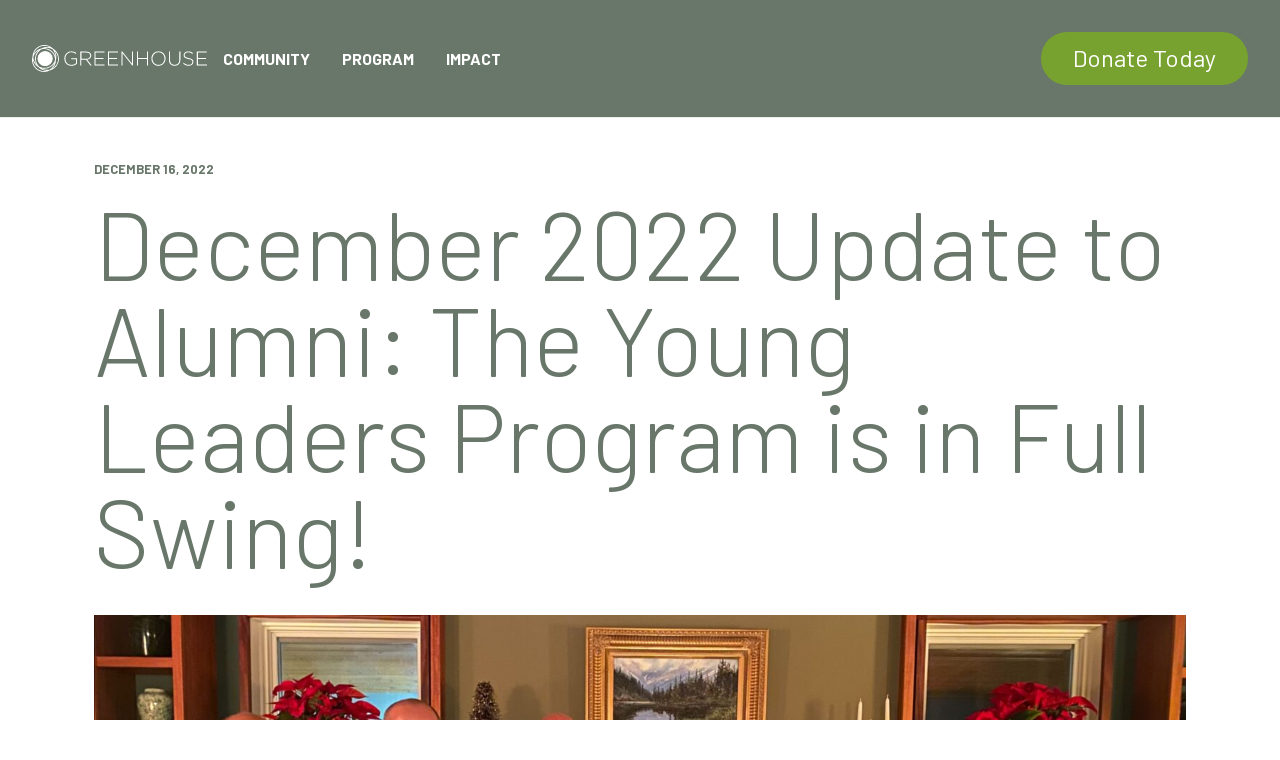

--- FILE ---
content_type: text/html; charset=UTF-8
request_url: https://greenhousescholars.org/news/ylp12-2022alumniupdate/
body_size: 27371
content:

<!doctype html>

<html class="no-js" lang="en-US" >

	<head>
		<!-- Google Tag Manager -->
<script>(function(w,d,s,l,i){w[l]=w[l]||[];w[l].push({'gtm.start':
new Date().getTime(),event:'gtm.js'});var f=d.getElementsByTagName(s)[0],
j=d.createElement(s),dl=l!='dataLayer'?'&l='+l:'';j.async=true;j.src=
'https://www.googletagmanager.com/gtm.js?id='+i+dl;f.parentNode.insertBefore(j,f);
})(window,document,'script','dataLayer','GTM-NVSSHFG');</script>
<!-- End Google Tag Manager -->
		<meta name='robots' content='index, follow, max-image-preview:large, max-snippet:-1, max-video-preview:-1' />

	<!-- This site is optimized with the Yoast SEO plugin v21.5 - https://yoast.com/wordpress/plugins/seo/ -->
	<title>December 2022 Update to Alumni: The Young Leaders Program is in Full Swing! - Greenhouse Scholars</title>
	<link rel="canonical" href="https://greenhousescholars.org/news/ylp12-2022alumniupdate/" />
	<meta property="og:locale" content="en_US" />
	<meta property="og:type" content="article" />
	<meta property="og:title" content="December 2022 Update to Alumni: The Young Leaders Program is in Full Swing! - Greenhouse Scholars" />
	<meta property="og:description" content="December 2022 Update to Alumni" />
	<meta property="og:url" content="https://greenhousescholars.org/news/ylp12-2022alumniupdate/" />
	<meta property="og:site_name" content="Greenhouse Scholars" />
	<meta property="article:published_time" content="2022-12-16T18:36:32+00:00" />
	<meta property="article:modified_time" content="2022-12-16T18:43:52+00:00" />
	<meta property="og:image" content="https://greenhousescholars.org/wp-content/uploads/2022/12/alumni-updates-scaled.jpeg" />
	<meta property="og:image:width" content="2560" />
	<meta property="og:image:height" content="1440" />
	<meta property="og:image:type" content="image/jpeg" />
	<meta name="author" content="Jamie Clay" />
	<meta name="twitter:card" content="summary_large_image" />
	<meta name="twitter:label1" content="Written by" />
	<meta name="twitter:data1" content="Jamie Clay" />
	<meta name="twitter:label2" content="Est. reading time" />
	<meta name="twitter:data2" content="4 minutes" />
	<script type="application/ld+json" class="yoast-schema-graph">{"@context":"https://schema.org","@graph":[{"@type":"WebPage","@id":"https://greenhousescholars.org/news/ylp12-2022alumniupdate/","url":"https://greenhousescholars.org/news/ylp12-2022alumniupdate/","name":"December 2022 Update to Alumni: The Young Leaders Program is in Full Swing! - Greenhouse Scholars","isPartOf":{"@id":"https://greenhousescholars.org/#website"},"primaryImageOfPage":{"@id":"https://greenhousescholars.org/news/ylp12-2022alumniupdate/#primaryimage"},"image":{"@id":"https://greenhousescholars.org/news/ylp12-2022alumniupdate/#primaryimage"},"thumbnailUrl":"https://greenhousescholars.org/wp-content/uploads/2022/12/alumni-updates-scaled.jpeg","datePublished":"2022-12-16T18:36:32+00:00","dateModified":"2022-12-16T18:43:52+00:00","author":{"@id":"https://greenhousescholars.org/#/schema/person/6777f668a6161bea8e88e4ac1619ac6a"},"breadcrumb":{"@id":"https://greenhousescholars.org/news/ylp12-2022alumniupdate/#breadcrumb"},"inLanguage":"en-US","potentialAction":[{"@type":"ReadAction","target":["https://greenhousescholars.org/news/ylp12-2022alumniupdate/"]}]},{"@type":"ImageObject","inLanguage":"en-US","@id":"https://greenhousescholars.org/news/ylp12-2022alumniupdate/#primaryimage","url":"https://greenhousescholars.org/wp-content/uploads/2022/12/alumni-updates-scaled.jpeg","contentUrl":"https://greenhousescholars.org/wp-content/uploads/2022/12/alumni-updates-scaled.jpeg","width":2560,"height":1440},{"@type":"BreadcrumbList","@id":"https://greenhousescholars.org/news/ylp12-2022alumniupdate/#breadcrumb","itemListElement":[{"@type":"ListItem","position":1,"name":"Home","item":"https://greenhousescholars.org/"},{"@type":"ListItem","position":2,"name":"December 2022 Update to Alumni: The Young Leaders Program is in Full Swing!"}]},{"@type":"WebSite","@id":"https://greenhousescholars.org/#website","url":"https://greenhousescholars.org/","name":"Greenhouse Scholars","description":"Greenhouse Scholars","potentialAction":[{"@type":"SearchAction","target":{"@type":"EntryPoint","urlTemplate":"https://greenhousescholars.org/?s={search_term_string}"},"query-input":"required name=search_term_string"}],"inLanguage":"en-US"},{"@type":"Person","@id":"https://greenhousescholars.org/#/schema/person/6777f668a6161bea8e88e4ac1619ac6a","name":"Jamie Clay","image":{"@type":"ImageObject","inLanguage":"en-US","@id":"https://greenhousescholars.org/#/schema/person/image/","url":"https://secure.gravatar.com/avatar/b150f1f528bdb3a1e849491620181b9e?s=96&r=x","contentUrl":"https://secure.gravatar.com/avatar/b150f1f528bdb3a1e849491620181b9e?s=96&r=x","caption":"Jamie Clay"},"url":"https://greenhousescholars.org/author/jclay/"}]}</script>
	<!-- / Yoast SEO plugin. -->


<link rel='dns-prefetch' href='//ajax.googleapis.com' />
<link rel='dns-prefetch' href='//greenhousescholars.org' />
<link rel='stylesheet' id='wp-block-library-css' href='//greenhousescholars.org/wp-includes/css/dist/block-library/style.min.css' type='text/css' media='all' />
<style id='classic-theme-styles-inline-css' type='text/css'>
/*! This file is auto-generated */
.wp-block-button__link{color:#fff;background-color:#32373c;border-radius:9999px;box-shadow:none;text-decoration:none;padding:calc(.667em + 2px) calc(1.333em + 2px);font-size:1.125em}.wp-block-file__button{background:#32373c;color:#fff;text-decoration:none}
</style>
<style id='global-styles-inline-css' type='text/css'>
body{--wp--preset--color--black: #000000;--wp--preset--color--cyan-bluish-gray: #abb8c3;--wp--preset--color--white: #ffffff;--wp--preset--color--pale-pink: #f78da7;--wp--preset--color--vivid-red: #cf2e2e;--wp--preset--color--luminous-vivid-orange: #ff6900;--wp--preset--color--luminous-vivid-amber: #fcb900;--wp--preset--color--light-green-cyan: #7bdcb5;--wp--preset--color--vivid-green-cyan: #00d084;--wp--preset--color--pale-cyan-blue: #8ed1fc;--wp--preset--color--vivid-cyan-blue: #0693e3;--wp--preset--color--vivid-purple: #9b51e0;--wp--preset--gradient--vivid-cyan-blue-to-vivid-purple: linear-gradient(135deg,rgba(6,147,227,1) 0%,rgb(155,81,224) 100%);--wp--preset--gradient--light-green-cyan-to-vivid-green-cyan: linear-gradient(135deg,rgb(122,220,180) 0%,rgb(0,208,130) 100%);--wp--preset--gradient--luminous-vivid-amber-to-luminous-vivid-orange: linear-gradient(135deg,rgba(252,185,0,1) 0%,rgba(255,105,0,1) 100%);--wp--preset--gradient--luminous-vivid-orange-to-vivid-red: linear-gradient(135deg,rgba(255,105,0,1) 0%,rgb(207,46,46) 100%);--wp--preset--gradient--very-light-gray-to-cyan-bluish-gray: linear-gradient(135deg,rgb(238,238,238) 0%,rgb(169,184,195) 100%);--wp--preset--gradient--cool-to-warm-spectrum: linear-gradient(135deg,rgb(74,234,220) 0%,rgb(151,120,209) 20%,rgb(207,42,186) 40%,rgb(238,44,130) 60%,rgb(251,105,98) 80%,rgb(254,248,76) 100%);--wp--preset--gradient--blush-light-purple: linear-gradient(135deg,rgb(255,206,236) 0%,rgb(152,150,240) 100%);--wp--preset--gradient--blush-bordeaux: linear-gradient(135deg,rgb(254,205,165) 0%,rgb(254,45,45) 50%,rgb(107,0,62) 100%);--wp--preset--gradient--luminous-dusk: linear-gradient(135deg,rgb(255,203,112) 0%,rgb(199,81,192) 50%,rgb(65,88,208) 100%);--wp--preset--gradient--pale-ocean: linear-gradient(135deg,rgb(255,245,203) 0%,rgb(182,227,212) 50%,rgb(51,167,181) 100%);--wp--preset--gradient--electric-grass: linear-gradient(135deg,rgb(202,248,128) 0%,rgb(113,206,126) 100%);--wp--preset--gradient--midnight: linear-gradient(135deg,rgb(2,3,129) 0%,rgb(40,116,252) 100%);--wp--preset--font-size--small: 13px;--wp--preset--font-size--medium: 20px;--wp--preset--font-size--large: 36px;--wp--preset--font-size--x-large: 42px;--wp--preset--spacing--20: 0.44rem;--wp--preset--spacing--30: 0.67rem;--wp--preset--spacing--40: 1rem;--wp--preset--spacing--50: 1.5rem;--wp--preset--spacing--60: 2.25rem;--wp--preset--spacing--70: 3.38rem;--wp--preset--spacing--80: 5.06rem;--wp--preset--shadow--natural: 6px 6px 9px rgba(0, 0, 0, 0.2);--wp--preset--shadow--deep: 12px 12px 50px rgba(0, 0, 0, 0.4);--wp--preset--shadow--sharp: 6px 6px 0px rgba(0, 0, 0, 0.2);--wp--preset--shadow--outlined: 6px 6px 0px -3px rgba(255, 255, 255, 1), 6px 6px rgba(0, 0, 0, 1);--wp--preset--shadow--crisp: 6px 6px 0px rgba(0, 0, 0, 1);}:where(.is-layout-flex){gap: 0.5em;}:where(.is-layout-grid){gap: 0.5em;}body .is-layout-flow > .alignleft{float: left;margin-inline-start: 0;margin-inline-end: 2em;}body .is-layout-flow > .alignright{float: right;margin-inline-start: 2em;margin-inline-end: 0;}body .is-layout-flow > .aligncenter{margin-left: auto !important;margin-right: auto !important;}body .is-layout-constrained > .alignleft{float: left;margin-inline-start: 0;margin-inline-end: 2em;}body .is-layout-constrained > .alignright{float: right;margin-inline-start: 2em;margin-inline-end: 0;}body .is-layout-constrained > .aligncenter{margin-left: auto !important;margin-right: auto !important;}body .is-layout-constrained > :where(:not(.alignleft):not(.alignright):not(.alignfull)){max-width: var(--wp--style--global--content-size);margin-left: auto !important;margin-right: auto !important;}body .is-layout-constrained > .alignwide{max-width: var(--wp--style--global--wide-size);}body .is-layout-flex{display: flex;}body .is-layout-flex{flex-wrap: wrap;align-items: center;}body .is-layout-flex > *{margin: 0;}body .is-layout-grid{display: grid;}body .is-layout-grid > *{margin: 0;}:where(.wp-block-columns.is-layout-flex){gap: 2em;}:where(.wp-block-columns.is-layout-grid){gap: 2em;}:where(.wp-block-post-template.is-layout-flex){gap: 1.25em;}:where(.wp-block-post-template.is-layout-grid){gap: 1.25em;}.has-black-color{color: var(--wp--preset--color--black) !important;}.has-cyan-bluish-gray-color{color: var(--wp--preset--color--cyan-bluish-gray) !important;}.has-white-color{color: var(--wp--preset--color--white) !important;}.has-pale-pink-color{color: var(--wp--preset--color--pale-pink) !important;}.has-vivid-red-color{color: var(--wp--preset--color--vivid-red) !important;}.has-luminous-vivid-orange-color{color: var(--wp--preset--color--luminous-vivid-orange) !important;}.has-luminous-vivid-amber-color{color: var(--wp--preset--color--luminous-vivid-amber) !important;}.has-light-green-cyan-color{color: var(--wp--preset--color--light-green-cyan) !important;}.has-vivid-green-cyan-color{color: var(--wp--preset--color--vivid-green-cyan) !important;}.has-pale-cyan-blue-color{color: var(--wp--preset--color--pale-cyan-blue) !important;}.has-vivid-cyan-blue-color{color: var(--wp--preset--color--vivid-cyan-blue) !important;}.has-vivid-purple-color{color: var(--wp--preset--color--vivid-purple) !important;}.has-black-background-color{background-color: var(--wp--preset--color--black) !important;}.has-cyan-bluish-gray-background-color{background-color: var(--wp--preset--color--cyan-bluish-gray) !important;}.has-white-background-color{background-color: var(--wp--preset--color--white) !important;}.has-pale-pink-background-color{background-color: var(--wp--preset--color--pale-pink) !important;}.has-vivid-red-background-color{background-color: var(--wp--preset--color--vivid-red) !important;}.has-luminous-vivid-orange-background-color{background-color: var(--wp--preset--color--luminous-vivid-orange) !important;}.has-luminous-vivid-amber-background-color{background-color: var(--wp--preset--color--luminous-vivid-amber) !important;}.has-light-green-cyan-background-color{background-color: var(--wp--preset--color--light-green-cyan) !important;}.has-vivid-green-cyan-background-color{background-color: var(--wp--preset--color--vivid-green-cyan) !important;}.has-pale-cyan-blue-background-color{background-color: var(--wp--preset--color--pale-cyan-blue) !important;}.has-vivid-cyan-blue-background-color{background-color: var(--wp--preset--color--vivid-cyan-blue) !important;}.has-vivid-purple-background-color{background-color: var(--wp--preset--color--vivid-purple) !important;}.has-black-border-color{border-color: var(--wp--preset--color--black) !important;}.has-cyan-bluish-gray-border-color{border-color: var(--wp--preset--color--cyan-bluish-gray) !important;}.has-white-border-color{border-color: var(--wp--preset--color--white) !important;}.has-pale-pink-border-color{border-color: var(--wp--preset--color--pale-pink) !important;}.has-vivid-red-border-color{border-color: var(--wp--preset--color--vivid-red) !important;}.has-luminous-vivid-orange-border-color{border-color: var(--wp--preset--color--luminous-vivid-orange) !important;}.has-luminous-vivid-amber-border-color{border-color: var(--wp--preset--color--luminous-vivid-amber) !important;}.has-light-green-cyan-border-color{border-color: var(--wp--preset--color--light-green-cyan) !important;}.has-vivid-green-cyan-border-color{border-color: var(--wp--preset--color--vivid-green-cyan) !important;}.has-pale-cyan-blue-border-color{border-color: var(--wp--preset--color--pale-cyan-blue) !important;}.has-vivid-cyan-blue-border-color{border-color: var(--wp--preset--color--vivid-cyan-blue) !important;}.has-vivid-purple-border-color{border-color: var(--wp--preset--color--vivid-purple) !important;}.has-vivid-cyan-blue-to-vivid-purple-gradient-background{background: var(--wp--preset--gradient--vivid-cyan-blue-to-vivid-purple) !important;}.has-light-green-cyan-to-vivid-green-cyan-gradient-background{background: var(--wp--preset--gradient--light-green-cyan-to-vivid-green-cyan) !important;}.has-luminous-vivid-amber-to-luminous-vivid-orange-gradient-background{background: var(--wp--preset--gradient--luminous-vivid-amber-to-luminous-vivid-orange) !important;}.has-luminous-vivid-orange-to-vivid-red-gradient-background{background: var(--wp--preset--gradient--luminous-vivid-orange-to-vivid-red) !important;}.has-very-light-gray-to-cyan-bluish-gray-gradient-background{background: var(--wp--preset--gradient--very-light-gray-to-cyan-bluish-gray) !important;}.has-cool-to-warm-spectrum-gradient-background{background: var(--wp--preset--gradient--cool-to-warm-spectrum) !important;}.has-blush-light-purple-gradient-background{background: var(--wp--preset--gradient--blush-light-purple) !important;}.has-blush-bordeaux-gradient-background{background: var(--wp--preset--gradient--blush-bordeaux) !important;}.has-luminous-dusk-gradient-background{background: var(--wp--preset--gradient--luminous-dusk) !important;}.has-pale-ocean-gradient-background{background: var(--wp--preset--gradient--pale-ocean) !important;}.has-electric-grass-gradient-background{background: var(--wp--preset--gradient--electric-grass) !important;}.has-midnight-gradient-background{background: var(--wp--preset--gradient--midnight) !important;}.has-small-font-size{font-size: var(--wp--preset--font-size--small) !important;}.has-medium-font-size{font-size: var(--wp--preset--font-size--medium) !important;}.has-large-font-size{font-size: var(--wp--preset--font-size--large) !important;}.has-x-large-font-size{font-size: var(--wp--preset--font-size--x-large) !important;}
.wp-block-navigation a:where(:not(.wp-element-button)){color: inherit;}
:where(.wp-block-post-template.is-layout-flex){gap: 1.25em;}:where(.wp-block-post-template.is-layout-grid){gap: 1.25em;}
:where(.wp-block-columns.is-layout-flex){gap: 2em;}:where(.wp-block-columns.is-layout-grid){gap: 2em;}
.wp-block-pullquote{font-size: 1.5em;line-height: 1.6;}
</style>
<link rel='stylesheet' id='page-list-style-css' href='//greenhousescholars.org/wp-content/plugins/sitemap/css/page-list.css' type='text/css' media='all' />
<link rel='stylesheet' id='main-stylesheet-css' href='//greenhousescholars.org/wp-content/themes/scholars/assets/stylesheets/foundation.css' type='text/css' media='all' />
<link rel='stylesheet' id='wp-user-avatar-css' href='//greenhousescholars.org/wp-content/plugins/wp-user-avatar-pro/assets/css/wp-user-avatar.css' type='text/css' media='all' />
<link rel='stylesheet' id='jcrop-css' href='//greenhousescholars.org/wp-includes/js/jcrop/jquery.Jcrop.min.css' type='text/css' media='all' />
<link rel='stylesheet' id='__EPYT__style-css' href='//greenhousescholars.org/wp-content/plugins/youtube-embed-plus/styles/ytprefs.min.css' type='text/css' media='all' />
<style id='__EPYT__style-inline-css' type='text/css'>

                .epyt-gallery-thumb {
                        width: 33.333%;
                }
                
                         @media (min-width:0px) and (max-width: 799px) {
                            .epyt-gallery-rowbreak {
                                display: none;
                            }
                            .epyt-gallery-allthumbs[class*="epyt-cols"] .epyt-gallery-thumb {
                                width: 100% !important;
                            }
                          }
</style>
<script type='text/javascript'>ajaxurl='https://greenhousescholars.org/wp-admin/admin-ajax.php';pf_nonce='161ba65cdc';</script><script type="text/javascript" src="//ajax.googleapis.com/ajax/libs/jquery/2.2.4/jquery.min.js" id="jquery-js"></script>
<script type="text/javascript" src="//greenhousescholars.org/wp-content/themes/scholars/assets/javascript/vendor/modernizr.js" id="modernizr-js"></script>
<script type="text/javascript" src="//greenhousescholars.org/wp-content/themes/scholars/assets/javascript/vendor/fastclick.js" id="fastclick-js"></script>
<script type="text/javascript" src="//greenhousescholars.org/wp-includes/js/jcrop/jquery.Jcrop.min.js" id="jcrop-js"></script>
<script type="text/javascript" src="//greenhousescholars.org/wp-content/plugins/wp-user-avatar-pro/assets/js/webcam.js" id="wp-user-avatar-webcam-js"></script>
<script type="text/javascript" id="wp-user-avatar-imgloader-js-extra">
/* <![CDATA[ */
var wpua_imgloader_vars = {"url":"https:\/\/greenhousescholars.org\/wp-admin\/admin-ajax.php","WPUA_URL":"https:\/\/greenhousescholars.org\/wp-content\/plugins\/wp-user-avatar-pro\/","WPUA_MEDIA":"false","wpua_webcam":"true","wpua_string":{"file_type_error":"File Type is not valid.","file_type_error_description":"Valid File Type is jpeg, png and gif.","file_size_error":"File Size is too big","file_size_error_description":"File uploading limits:  Size 100.00 MB","no_image":"Oops! Seems you didn&#039;t select any image.","no_image_instruction":"It&#039;s easy. Click within dotted area.","upload_image":"Upload Image","media_uploader":"Media Uploader","drop_instruction":"Drop image here or click to upload.","control_instruction":"Select your image, crop and save it.","close":"Close","save":"Save Image","capture_image":"Capture Image","webcam_on":"Use Camera","mediamanager_on_title":"Media Manager is turned ON.","mediamanager_on_instruction":"Click within dotted area to choose image from media manager"},"restriction":{"strickly_resize":"","max_file_size":"104857600","max_file_width":"0","max_file_height":"0","wp_user_avatar_thumbnail_w":"","wp_user_avatar_thumbnail_h":""}};
/* ]]> */
</script>
<script type="text/javascript" src="//greenhousescholars.org/wp-content/plugins/wp-user-avatar-pro/assets/js/wpua-imgloader.js" id="wp-user-avatar-imgloader-js"></script>
<script type="text/javascript" id="__ytprefs__-js-extra">
/* <![CDATA[ */
var _EPYT_ = {"ajaxurl":"https:\/\/greenhousescholars.org\/wp-admin\/admin-ajax.php","security":"2e60091a19","gallery_scrolloffset":"20","eppathtoscripts":"https:\/\/greenhousescholars.org\/wp-content\/plugins\/youtube-embed-plus\/scripts\/","eppath":"https:\/\/greenhousescholars.org\/wp-content\/plugins\/youtube-embed-plus\/","epresponsiveselector":"[\"iframe.__youtube_prefs__\",\"iframe[src*='youtube.com']\",\"iframe[src*='youtube-nocookie.com']\",\"iframe[data-ep-src*='youtube.com']\",\"iframe[data-ep-src*='youtube-nocookie.com']\",\"iframe[data-ep-gallerysrc*='youtube.com']\"]","epdovol":"1","version":"14.2","evselector":"iframe.__youtube_prefs__[src], iframe[src*=\"youtube.com\/embed\/\"], iframe[src*=\"youtube-nocookie.com\/embed\/\"]","ajax_compat":"","maxres_facade":"eager","ytapi_load":"light","pause_others":"","stopMobileBuffer":"1","facade_mode":"","not_live_on_channel":"","vi_active":"","vi_js_posttypes":[]};
/* ]]> */
</script>
<script type="text/javascript" src="//greenhousescholars.org/wp-content/plugins/youtube-embed-plus/scripts/ytprefs.min.js" id="__ytprefs__-js"></script>
<link rel="https://api.w.org/" href="https://greenhousescholars.org/wp-json/" /><link rel="alternate" type="application/json" href="https://greenhousescholars.org/wp-json/wp/v2/posts/9684" /><link rel="alternate" type="application/json+oembed" href="https://greenhousescholars.org/wp-json/oembed/1.0/embed?url=https%3A%2F%2Fgreenhousescholars.org%2Fnews%2Fylp12-2022alumniupdate%2F" />
<link rel="alternate" type="text/xml+oembed" href="https://greenhousescholars.org/wp-json/oembed/1.0/embed?url=https%3A%2F%2Fgreenhousescholars.org%2Fnews%2Fylp12-2022alumniupdate%2F&#038;format=xml" />

<!-- Meta Pixel Code -->
<script type='text/javascript'>
!function(f,b,e,v,n,t,s){if(f.fbq)return;n=f.fbq=function(){n.callMethod?
n.callMethod.apply(n,arguments):n.queue.push(arguments)};if(!f._fbq)f._fbq=n;
n.push=n;n.loaded=!0;n.version='2.0';n.queue=[];t=b.createElement(e);t.async=!0;
t.src=v;s=b.getElementsByTagName(e)[0];s.parentNode.insertBefore(t,s)}(window,
document,'script','https://connect.facebook.net/en_US/fbevents.js?v=next');
</script>
<!-- End Meta Pixel Code -->

      <script type='text/javascript'>
        var url = window.location.origin + '?ob=open-bridge';
        fbq('set', 'openbridge', '936651476526916', url);
      </script>
    <script type='text/javascript'>fbq('init', '936651476526916', {}, {
    "agent": "wordpress-6.4.1-3.0.14"
})</script><script type='text/javascript'>
    fbq('track', 'PageView', []);
  </script>
<!-- Meta Pixel Code -->
<noscript>
<img height="1" width="1" style="display:none" alt="fbpx"
src="https://www.facebook.com/tr?id=936651476526916&ev=PageView&noscript=1" />
</noscript>
<!-- End Meta Pixel Code -->
			<style>
			.avatar_overlays p  {
				 background: rgba(0, 0, 0, );
				 color: ;
				}
			.wpuap_tooltip:hover .wpuap_tooltip_content {
			display: inline;
			position: absolute;
			color: ;
			border: 1px solid ;
			background: 			}

			.avatar_container [class^=icon-],
			.avatar_container [class*=" icon-"] {
				color: # !important;
			}

			#ci-modal,.ci_controls {
				background-color: # !important;
			}
						</style>
			
		<meta charset="utf-8" /><script type="text/javascript">(window.NREUM||(NREUM={})).init={ajax:{deny_list:["bam.nr-data.net"]},feature_flags:["soft_nav"]};(window.NREUM||(NREUM={})).loader_config={licenseKey:"95e23e9ce5",applicationID:"139233085",browserID:"139233165"};;/*! For license information please see nr-loader-rum-1.308.0.min.js.LICENSE.txt */
(()=>{var e,t,r={163:(e,t,r)=>{"use strict";r.d(t,{j:()=>E});var n=r(384),i=r(1741);var a=r(2555);r(860).K7.genericEvents;const s="experimental.resources",o="register",c=e=>{if(!e||"string"!=typeof e)return!1;try{document.createDocumentFragment().querySelector(e)}catch{return!1}return!0};var d=r(2614),u=r(944),l=r(8122);const f="[data-nr-mask]",g=e=>(0,l.a)(e,(()=>{const e={feature_flags:[],experimental:{allow_registered_children:!1,resources:!1},mask_selector:"*",block_selector:"[data-nr-block]",mask_input_options:{color:!1,date:!1,"datetime-local":!1,email:!1,month:!1,number:!1,range:!1,search:!1,tel:!1,text:!1,time:!1,url:!1,week:!1,textarea:!1,select:!1,password:!0}};return{ajax:{deny_list:void 0,block_internal:!0,enabled:!0,autoStart:!0},api:{get allow_registered_children(){return e.feature_flags.includes(o)||e.experimental.allow_registered_children},set allow_registered_children(t){e.experimental.allow_registered_children=t},duplicate_registered_data:!1},browser_consent_mode:{enabled:!1},distributed_tracing:{enabled:void 0,exclude_newrelic_header:void 0,cors_use_newrelic_header:void 0,cors_use_tracecontext_headers:void 0,allowed_origins:void 0},get feature_flags(){return e.feature_flags},set feature_flags(t){e.feature_flags=t},generic_events:{enabled:!0,autoStart:!0},harvest:{interval:30},jserrors:{enabled:!0,autoStart:!0},logging:{enabled:!0,autoStart:!0},metrics:{enabled:!0,autoStart:!0},obfuscate:void 0,page_action:{enabled:!0},page_view_event:{enabled:!0,autoStart:!0},page_view_timing:{enabled:!0,autoStart:!0},performance:{capture_marks:!1,capture_measures:!1,capture_detail:!0,resources:{get enabled(){return e.feature_flags.includes(s)||e.experimental.resources},set enabled(t){e.experimental.resources=t},asset_types:[],first_party_domains:[],ignore_newrelic:!0}},privacy:{cookies_enabled:!0},proxy:{assets:void 0,beacon:void 0},session:{expiresMs:d.wk,inactiveMs:d.BB},session_replay:{autoStart:!0,enabled:!1,preload:!1,sampling_rate:10,error_sampling_rate:100,collect_fonts:!1,inline_images:!1,fix_stylesheets:!0,mask_all_inputs:!0,get mask_text_selector(){return e.mask_selector},set mask_text_selector(t){c(t)?e.mask_selector="".concat(t,",").concat(f):""===t||null===t?e.mask_selector=f:(0,u.R)(5,t)},get block_class(){return"nr-block"},get ignore_class(){return"nr-ignore"},get mask_text_class(){return"nr-mask"},get block_selector(){return e.block_selector},set block_selector(t){c(t)?e.block_selector+=",".concat(t):""!==t&&(0,u.R)(6,t)},get mask_input_options(){return e.mask_input_options},set mask_input_options(t){t&&"object"==typeof t?e.mask_input_options={...t,password:!0}:(0,u.R)(7,t)}},session_trace:{enabled:!0,autoStart:!0},soft_navigations:{enabled:!0,autoStart:!0},spa:{enabled:!0,autoStart:!0},ssl:void 0,user_actions:{enabled:!0,elementAttributes:["id","className","tagName","type"]}}})());var p=r(6154),m=r(9324);let h=0;const v={buildEnv:m.F3,distMethod:m.Xs,version:m.xv,originTime:p.WN},b={consented:!1},y={appMetadata:{},get consented(){return this.session?.state?.consent||b.consented},set consented(e){b.consented=e},customTransaction:void 0,denyList:void 0,disabled:!1,harvester:void 0,isolatedBacklog:!1,isRecording:!1,loaderType:void 0,maxBytes:3e4,obfuscator:void 0,onerror:void 0,ptid:void 0,releaseIds:{},session:void 0,timeKeeper:void 0,registeredEntities:[],jsAttributesMetadata:{bytes:0},get harvestCount(){return++h}},_=e=>{const t=(0,l.a)(e,y),r=Object.keys(v).reduce((e,t)=>(e[t]={value:v[t],writable:!1,configurable:!0,enumerable:!0},e),{});return Object.defineProperties(t,r)};var w=r(5701);const x=e=>{const t=e.startsWith("http");e+="/",r.p=t?e:"https://"+e};var R=r(7836),k=r(3241);const A={accountID:void 0,trustKey:void 0,agentID:void 0,licenseKey:void 0,applicationID:void 0,xpid:void 0},S=e=>(0,l.a)(e,A),T=new Set;function E(e,t={},r,s){let{init:o,info:c,loader_config:d,runtime:u={},exposed:l=!0}=t;if(!c){const e=(0,n.pV)();o=e.init,c=e.info,d=e.loader_config}e.init=g(o||{}),e.loader_config=S(d||{}),c.jsAttributes??={},p.bv&&(c.jsAttributes.isWorker=!0),e.info=(0,a.D)(c);const f=e.init,m=[c.beacon,c.errorBeacon];T.has(e.agentIdentifier)||(f.proxy.assets&&(x(f.proxy.assets),m.push(f.proxy.assets)),f.proxy.beacon&&m.push(f.proxy.beacon),e.beacons=[...m],function(e){const t=(0,n.pV)();Object.getOwnPropertyNames(i.W.prototype).forEach(r=>{const n=i.W.prototype[r];if("function"!=typeof n||"constructor"===n)return;let a=t[r];e[r]&&!1!==e.exposed&&"micro-agent"!==e.runtime?.loaderType&&(t[r]=(...t)=>{const n=e[r](...t);return a?a(...t):n})})}(e),(0,n.US)("activatedFeatures",w.B)),u.denyList=[...f.ajax.deny_list||[],...f.ajax.block_internal?m:[]],u.ptid=e.agentIdentifier,u.loaderType=r,e.runtime=_(u),T.has(e.agentIdentifier)||(e.ee=R.ee.get(e.agentIdentifier),e.exposed=l,(0,k.W)({agentIdentifier:e.agentIdentifier,drained:!!w.B?.[e.agentIdentifier],type:"lifecycle",name:"initialize",feature:void 0,data:e.config})),T.add(e.agentIdentifier)}},384:(e,t,r)=>{"use strict";r.d(t,{NT:()=>s,US:()=>u,Zm:()=>o,bQ:()=>d,dV:()=>c,pV:()=>l});var n=r(6154),i=r(1863),a=r(1910);const s={beacon:"bam.nr-data.net",errorBeacon:"bam.nr-data.net"};function o(){return n.gm.NREUM||(n.gm.NREUM={}),void 0===n.gm.newrelic&&(n.gm.newrelic=n.gm.NREUM),n.gm.NREUM}function c(){let e=o();return e.o||(e.o={ST:n.gm.setTimeout,SI:n.gm.setImmediate||n.gm.setInterval,CT:n.gm.clearTimeout,XHR:n.gm.XMLHttpRequest,REQ:n.gm.Request,EV:n.gm.Event,PR:n.gm.Promise,MO:n.gm.MutationObserver,FETCH:n.gm.fetch,WS:n.gm.WebSocket},(0,a.i)(...Object.values(e.o))),e}function d(e,t){let r=o();r.initializedAgents??={},t.initializedAt={ms:(0,i.t)(),date:new Date},r.initializedAgents[e]=t}function u(e,t){o()[e]=t}function l(){return function(){let e=o();const t=e.info||{};e.info={beacon:s.beacon,errorBeacon:s.errorBeacon,...t}}(),function(){let e=o();const t=e.init||{};e.init={...t}}(),c(),function(){let e=o();const t=e.loader_config||{};e.loader_config={...t}}(),o()}},782:(e,t,r)=>{"use strict";r.d(t,{T:()=>n});const n=r(860).K7.pageViewTiming},860:(e,t,r)=>{"use strict";r.d(t,{$J:()=>u,K7:()=>c,P3:()=>d,XX:()=>i,Yy:()=>o,df:()=>a,qY:()=>n,v4:()=>s});const n="events",i="jserrors",a="browser/blobs",s="rum",o="browser/logs",c={ajax:"ajax",genericEvents:"generic_events",jserrors:i,logging:"logging",metrics:"metrics",pageAction:"page_action",pageViewEvent:"page_view_event",pageViewTiming:"page_view_timing",sessionReplay:"session_replay",sessionTrace:"session_trace",softNav:"soft_navigations",spa:"spa"},d={[c.pageViewEvent]:1,[c.pageViewTiming]:2,[c.metrics]:3,[c.jserrors]:4,[c.spa]:5,[c.ajax]:6,[c.sessionTrace]:7,[c.softNav]:8,[c.sessionReplay]:9,[c.logging]:10,[c.genericEvents]:11},u={[c.pageViewEvent]:s,[c.pageViewTiming]:n,[c.ajax]:n,[c.spa]:n,[c.softNav]:n,[c.metrics]:i,[c.jserrors]:i,[c.sessionTrace]:a,[c.sessionReplay]:a,[c.logging]:o,[c.genericEvents]:"ins"}},944:(e,t,r)=>{"use strict";r.d(t,{R:()=>i});var n=r(3241);function i(e,t){"function"==typeof console.debug&&(console.debug("New Relic Warning: https://github.com/newrelic/newrelic-browser-agent/blob/main/docs/warning-codes.md#".concat(e),t),(0,n.W)({agentIdentifier:null,drained:null,type:"data",name:"warn",feature:"warn",data:{code:e,secondary:t}}))}},1687:(e,t,r)=>{"use strict";r.d(t,{Ak:()=>d,Ze:()=>f,x3:()=>u});var n=r(3241),i=r(7836),a=r(3606),s=r(860),o=r(2646);const c={};function d(e,t){const r={staged:!1,priority:s.P3[t]||0};l(e),c[e].get(t)||c[e].set(t,r)}function u(e,t){e&&c[e]&&(c[e].get(t)&&c[e].delete(t),p(e,t,!1),c[e].size&&g(e))}function l(e){if(!e)throw new Error("agentIdentifier required");c[e]||(c[e]=new Map)}function f(e="",t="feature",r=!1){if(l(e),!e||!c[e].get(t)||r)return p(e,t);c[e].get(t).staged=!0,g(e)}function g(e){const t=Array.from(c[e]);t.every(([e,t])=>t.staged)&&(t.sort((e,t)=>e[1].priority-t[1].priority),t.forEach(([t])=>{c[e].delete(t),p(e,t)}))}function p(e,t,r=!0){const s=e?i.ee.get(e):i.ee,c=a.i.handlers;if(!s.aborted&&s.backlog&&c){if((0,n.W)({agentIdentifier:e,type:"lifecycle",name:"drain",feature:t}),r){const e=s.backlog[t],r=c[t];if(r){for(let t=0;e&&t<e.length;++t)m(e[t],r);Object.entries(r).forEach(([e,t])=>{Object.values(t||{}).forEach(t=>{t[0]?.on&&t[0]?.context()instanceof o.y&&t[0].on(e,t[1])})})}}s.isolatedBacklog||delete c[t],s.backlog[t]=null,s.emit("drain-"+t,[])}}function m(e,t){var r=e[1];Object.values(t[r]||{}).forEach(t=>{var r=e[0];if(t[0]===r){var n=t[1],i=e[3],a=e[2];n.apply(i,a)}})}},1738:(e,t,r)=>{"use strict";r.d(t,{U:()=>g,Y:()=>f});var n=r(3241),i=r(9908),a=r(1863),s=r(944),o=r(5701),c=r(3969),d=r(8362),u=r(860),l=r(4261);function f(e,t,r,a){const f=a||r;!f||f[e]&&f[e]!==d.d.prototype[e]||(f[e]=function(){(0,i.p)(c.xV,["API/"+e+"/called"],void 0,u.K7.metrics,r.ee),(0,n.W)({agentIdentifier:r.agentIdentifier,drained:!!o.B?.[r.agentIdentifier],type:"data",name:"api",feature:l.Pl+e,data:{}});try{return t.apply(this,arguments)}catch(e){(0,s.R)(23,e)}})}function g(e,t,r,n,s){const o=e.info;null===r?delete o.jsAttributes[t]:o.jsAttributes[t]=r,(s||null===r)&&(0,i.p)(l.Pl+n,[(0,a.t)(),t,r],void 0,"session",e.ee)}},1741:(e,t,r)=>{"use strict";r.d(t,{W:()=>a});var n=r(944),i=r(4261);class a{#e(e,...t){if(this[e]!==a.prototype[e])return this[e](...t);(0,n.R)(35,e)}addPageAction(e,t){return this.#e(i.hG,e,t)}register(e){return this.#e(i.eY,e)}recordCustomEvent(e,t){return this.#e(i.fF,e,t)}setPageViewName(e,t){return this.#e(i.Fw,e,t)}setCustomAttribute(e,t,r){return this.#e(i.cD,e,t,r)}noticeError(e,t){return this.#e(i.o5,e,t)}setUserId(e,t=!1){return this.#e(i.Dl,e,t)}setApplicationVersion(e){return this.#e(i.nb,e)}setErrorHandler(e){return this.#e(i.bt,e)}addRelease(e,t){return this.#e(i.k6,e,t)}log(e,t){return this.#e(i.$9,e,t)}start(){return this.#e(i.d3)}finished(e){return this.#e(i.BL,e)}recordReplay(){return this.#e(i.CH)}pauseReplay(){return this.#e(i.Tb)}addToTrace(e){return this.#e(i.U2,e)}setCurrentRouteName(e){return this.#e(i.PA,e)}interaction(e){return this.#e(i.dT,e)}wrapLogger(e,t,r){return this.#e(i.Wb,e,t,r)}measure(e,t){return this.#e(i.V1,e,t)}consent(e){return this.#e(i.Pv,e)}}},1863:(e,t,r)=>{"use strict";function n(){return Math.floor(performance.now())}r.d(t,{t:()=>n})},1910:(e,t,r)=>{"use strict";r.d(t,{i:()=>a});var n=r(944);const i=new Map;function a(...e){return e.every(e=>{if(i.has(e))return i.get(e);const t="function"==typeof e?e.toString():"",r=t.includes("[native code]"),a=t.includes("nrWrapper");return r||a||(0,n.R)(64,e?.name||t),i.set(e,r),r})}},2555:(e,t,r)=>{"use strict";r.d(t,{D:()=>o,f:()=>s});var n=r(384),i=r(8122);const a={beacon:n.NT.beacon,errorBeacon:n.NT.errorBeacon,licenseKey:void 0,applicationID:void 0,sa:void 0,queueTime:void 0,applicationTime:void 0,ttGuid:void 0,user:void 0,account:void 0,product:void 0,extra:void 0,jsAttributes:{},userAttributes:void 0,atts:void 0,transactionName:void 0,tNamePlain:void 0};function s(e){try{return!!e.licenseKey&&!!e.errorBeacon&&!!e.applicationID}catch(e){return!1}}const o=e=>(0,i.a)(e,a)},2614:(e,t,r)=>{"use strict";r.d(t,{BB:()=>s,H3:()=>n,g:()=>d,iL:()=>c,tS:()=>o,uh:()=>i,wk:()=>a});const n="NRBA",i="SESSION",a=144e5,s=18e5,o={STARTED:"session-started",PAUSE:"session-pause",RESET:"session-reset",RESUME:"session-resume",UPDATE:"session-update"},c={SAME_TAB:"same-tab",CROSS_TAB:"cross-tab"},d={OFF:0,FULL:1,ERROR:2}},2646:(e,t,r)=>{"use strict";r.d(t,{y:()=>n});class n{constructor(e){this.contextId=e}}},2843:(e,t,r)=>{"use strict";r.d(t,{G:()=>a,u:()=>i});var n=r(3878);function i(e,t=!1,r,i){(0,n.DD)("visibilitychange",function(){if(t)return void("hidden"===document.visibilityState&&e());e(document.visibilityState)},r,i)}function a(e,t,r){(0,n.sp)("pagehide",e,t,r)}},3241:(e,t,r)=>{"use strict";r.d(t,{W:()=>a});var n=r(6154);const i="newrelic";function a(e={}){try{n.gm.dispatchEvent(new CustomEvent(i,{detail:e}))}catch(e){}}},3606:(e,t,r)=>{"use strict";r.d(t,{i:()=>a});var n=r(9908);a.on=s;var i=a.handlers={};function a(e,t,r,a){s(a||n.d,i,e,t,r)}function s(e,t,r,i,a){a||(a="feature"),e||(e=n.d);var s=t[a]=t[a]||{};(s[r]=s[r]||[]).push([e,i])}},3878:(e,t,r)=>{"use strict";function n(e,t){return{capture:e,passive:!1,signal:t}}function i(e,t,r=!1,i){window.addEventListener(e,t,n(r,i))}function a(e,t,r=!1,i){document.addEventListener(e,t,n(r,i))}r.d(t,{DD:()=>a,jT:()=>n,sp:()=>i})},3969:(e,t,r)=>{"use strict";r.d(t,{TZ:()=>n,XG:()=>o,rs:()=>i,xV:()=>s,z_:()=>a});const n=r(860).K7.metrics,i="sm",a="cm",s="storeSupportabilityMetrics",o="storeEventMetrics"},4234:(e,t,r)=>{"use strict";r.d(t,{W:()=>a});var n=r(7836),i=r(1687);class a{constructor(e,t){this.agentIdentifier=e,this.ee=n.ee.get(e),this.featureName=t,this.blocked=!1}deregisterDrain(){(0,i.x3)(this.agentIdentifier,this.featureName)}}},4261:(e,t,r)=>{"use strict";r.d(t,{$9:()=>d,BL:()=>o,CH:()=>g,Dl:()=>_,Fw:()=>y,PA:()=>h,Pl:()=>n,Pv:()=>k,Tb:()=>l,U2:()=>a,V1:()=>R,Wb:()=>x,bt:()=>b,cD:()=>v,d3:()=>w,dT:()=>c,eY:()=>p,fF:()=>f,hG:()=>i,k6:()=>s,nb:()=>m,o5:()=>u});const n="api-",i="addPageAction",a="addToTrace",s="addRelease",o="finished",c="interaction",d="log",u="noticeError",l="pauseReplay",f="recordCustomEvent",g="recordReplay",p="register",m="setApplicationVersion",h="setCurrentRouteName",v="setCustomAttribute",b="setErrorHandler",y="setPageViewName",_="setUserId",w="start",x="wrapLogger",R="measure",k="consent"},5289:(e,t,r)=>{"use strict";r.d(t,{GG:()=>s,Qr:()=>c,sB:()=>o});var n=r(3878),i=r(6389);function a(){return"undefined"==typeof document||"complete"===document.readyState}function s(e,t){if(a())return e();const r=(0,i.J)(e),s=setInterval(()=>{a()&&(clearInterval(s),r())},500);(0,n.sp)("load",r,t)}function o(e){if(a())return e();(0,n.DD)("DOMContentLoaded",e)}function c(e){if(a())return e();(0,n.sp)("popstate",e)}},5607:(e,t,r)=>{"use strict";r.d(t,{W:()=>n});const n=(0,r(9566).bz)()},5701:(e,t,r)=>{"use strict";r.d(t,{B:()=>a,t:()=>s});var n=r(3241);const i=new Set,a={};function s(e,t){const r=t.agentIdentifier;a[r]??={},e&&"object"==typeof e&&(i.has(r)||(t.ee.emit("rumresp",[e]),a[r]=e,i.add(r),(0,n.W)({agentIdentifier:r,loaded:!0,drained:!0,type:"lifecycle",name:"load",feature:void 0,data:e})))}},6154:(e,t,r)=>{"use strict";r.d(t,{OF:()=>c,RI:()=>i,WN:()=>u,bv:()=>a,eN:()=>l,gm:()=>s,mw:()=>o,sb:()=>d});var n=r(1863);const i="undefined"!=typeof window&&!!window.document,a="undefined"!=typeof WorkerGlobalScope&&("undefined"!=typeof self&&self instanceof WorkerGlobalScope&&self.navigator instanceof WorkerNavigator||"undefined"!=typeof globalThis&&globalThis instanceof WorkerGlobalScope&&globalThis.navigator instanceof WorkerNavigator),s=i?window:"undefined"!=typeof WorkerGlobalScope&&("undefined"!=typeof self&&self instanceof WorkerGlobalScope&&self||"undefined"!=typeof globalThis&&globalThis instanceof WorkerGlobalScope&&globalThis),o=Boolean("hidden"===s?.document?.visibilityState),c=/iPad|iPhone|iPod/.test(s.navigator?.userAgent),d=c&&"undefined"==typeof SharedWorker,u=((()=>{const e=s.navigator?.userAgent?.match(/Firefox[/\s](\d+\.\d+)/);Array.isArray(e)&&e.length>=2&&e[1]})(),Date.now()-(0,n.t)()),l=()=>"undefined"!=typeof PerformanceNavigationTiming&&s?.performance?.getEntriesByType("navigation")?.[0]?.responseStart},6389:(e,t,r)=>{"use strict";function n(e,t=500,r={}){const n=r?.leading||!1;let i;return(...r)=>{n&&void 0===i&&(e.apply(this,r),i=setTimeout(()=>{i=clearTimeout(i)},t)),n||(clearTimeout(i),i=setTimeout(()=>{e.apply(this,r)},t))}}function i(e){let t=!1;return(...r)=>{t||(t=!0,e.apply(this,r))}}r.d(t,{J:()=>i,s:()=>n})},6630:(e,t,r)=>{"use strict";r.d(t,{T:()=>n});const n=r(860).K7.pageViewEvent},7699:(e,t,r)=>{"use strict";r.d(t,{It:()=>a,KC:()=>o,No:()=>i,qh:()=>s});var n=r(860);const i=16e3,a=1e6,s="SESSION_ERROR",o={[n.K7.logging]:!0,[n.K7.genericEvents]:!1,[n.K7.jserrors]:!1,[n.K7.ajax]:!1}},7836:(e,t,r)=>{"use strict";r.d(t,{P:()=>o,ee:()=>c});var n=r(384),i=r(8990),a=r(2646),s=r(5607);const o="nr@context:".concat(s.W),c=function e(t,r){var n={},s={},u={},l=!1;try{l=16===r.length&&d.initializedAgents?.[r]?.runtime.isolatedBacklog}catch(e){}var f={on:p,addEventListener:p,removeEventListener:function(e,t){var r=n[e];if(!r)return;for(var i=0;i<r.length;i++)r[i]===t&&r.splice(i,1)},emit:function(e,r,n,i,a){!1!==a&&(a=!0);if(c.aborted&&!i)return;t&&a&&t.emit(e,r,n);var o=g(n);m(e).forEach(e=>{e.apply(o,r)});var d=v()[s[e]];d&&d.push([f,e,r,o]);return o},get:h,listeners:m,context:g,buffer:function(e,t){const r=v();if(t=t||"feature",f.aborted)return;Object.entries(e||{}).forEach(([e,n])=>{s[n]=t,t in r||(r[t]=[])})},abort:function(){f._aborted=!0,Object.keys(f.backlog).forEach(e=>{delete f.backlog[e]})},isBuffering:function(e){return!!v()[s[e]]},debugId:r,backlog:l?{}:t&&"object"==typeof t.backlog?t.backlog:{},isolatedBacklog:l};return Object.defineProperty(f,"aborted",{get:()=>{let e=f._aborted||!1;return e||(t&&(e=t.aborted),e)}}),f;function g(e){return e&&e instanceof a.y?e:e?(0,i.I)(e,o,()=>new a.y(o)):new a.y(o)}function p(e,t){n[e]=m(e).concat(t)}function m(e){return n[e]||[]}function h(t){return u[t]=u[t]||e(f,t)}function v(){return f.backlog}}(void 0,"globalEE"),d=(0,n.Zm)();d.ee||(d.ee=c)},8122:(e,t,r)=>{"use strict";r.d(t,{a:()=>i});var n=r(944);function i(e,t){try{if(!e||"object"!=typeof e)return(0,n.R)(3);if(!t||"object"!=typeof t)return(0,n.R)(4);const r=Object.create(Object.getPrototypeOf(t),Object.getOwnPropertyDescriptors(t)),a=0===Object.keys(r).length?e:r;for(let s in a)if(void 0!==e[s])try{if(null===e[s]){r[s]=null;continue}Array.isArray(e[s])&&Array.isArray(t[s])?r[s]=Array.from(new Set([...e[s],...t[s]])):"object"==typeof e[s]&&"object"==typeof t[s]?r[s]=i(e[s],t[s]):r[s]=e[s]}catch(e){r[s]||(0,n.R)(1,e)}return r}catch(e){(0,n.R)(2,e)}}},8362:(e,t,r)=>{"use strict";r.d(t,{d:()=>a});var n=r(9566),i=r(1741);class a extends i.W{agentIdentifier=(0,n.LA)(16)}},8374:(e,t,r)=>{r.nc=(()=>{try{return document?.currentScript?.nonce}catch(e){}return""})()},8990:(e,t,r)=>{"use strict";r.d(t,{I:()=>i});var n=Object.prototype.hasOwnProperty;function i(e,t,r){if(n.call(e,t))return e[t];var i=r();if(Object.defineProperty&&Object.keys)try{return Object.defineProperty(e,t,{value:i,writable:!0,enumerable:!1}),i}catch(e){}return e[t]=i,i}},9324:(e,t,r)=>{"use strict";r.d(t,{F3:()=>i,Xs:()=>a,xv:()=>n});const n="1.308.0",i="PROD",a="CDN"},9566:(e,t,r)=>{"use strict";r.d(t,{LA:()=>o,bz:()=>s});var n=r(6154);const i="xxxxxxxx-xxxx-4xxx-yxxx-xxxxxxxxxxxx";function a(e,t){return e?15&e[t]:16*Math.random()|0}function s(){const e=n.gm?.crypto||n.gm?.msCrypto;let t,r=0;return e&&e.getRandomValues&&(t=e.getRandomValues(new Uint8Array(30))),i.split("").map(e=>"x"===e?a(t,r++).toString(16):"y"===e?(3&a()|8).toString(16):e).join("")}function o(e){const t=n.gm?.crypto||n.gm?.msCrypto;let r,i=0;t&&t.getRandomValues&&(r=t.getRandomValues(new Uint8Array(e)));const s=[];for(var o=0;o<e;o++)s.push(a(r,i++).toString(16));return s.join("")}},9908:(e,t,r)=>{"use strict";r.d(t,{d:()=>n,p:()=>i});var n=r(7836).ee.get("handle");function i(e,t,r,i,a){a?(a.buffer([e],i),a.emit(e,t,r)):(n.buffer([e],i),n.emit(e,t,r))}}},n={};function i(e){var t=n[e];if(void 0!==t)return t.exports;var a=n[e]={exports:{}};return r[e](a,a.exports,i),a.exports}i.m=r,i.d=(e,t)=>{for(var r in t)i.o(t,r)&&!i.o(e,r)&&Object.defineProperty(e,r,{enumerable:!0,get:t[r]})},i.f={},i.e=e=>Promise.all(Object.keys(i.f).reduce((t,r)=>(i.f[r](e,t),t),[])),i.u=e=>"nr-rum-1.308.0.min.js",i.o=(e,t)=>Object.prototype.hasOwnProperty.call(e,t),e={},t="NRBA-1.308.0.PROD:",i.l=(r,n,a,s)=>{if(e[r])e[r].push(n);else{var o,c;if(void 0!==a)for(var d=document.getElementsByTagName("script"),u=0;u<d.length;u++){var l=d[u];if(l.getAttribute("src")==r||l.getAttribute("data-webpack")==t+a){o=l;break}}if(!o){c=!0;var f={296:"sha512-+MIMDsOcckGXa1EdWHqFNv7P+JUkd5kQwCBr3KE6uCvnsBNUrdSt4a/3/L4j4TxtnaMNjHpza2/erNQbpacJQA=="};(o=document.createElement("script")).charset="utf-8",i.nc&&o.setAttribute("nonce",i.nc),o.setAttribute("data-webpack",t+a),o.src=r,0!==o.src.indexOf(window.location.origin+"/")&&(o.crossOrigin="anonymous"),f[s]&&(o.integrity=f[s])}e[r]=[n];var g=(t,n)=>{o.onerror=o.onload=null,clearTimeout(p);var i=e[r];if(delete e[r],o.parentNode&&o.parentNode.removeChild(o),i&&i.forEach(e=>e(n)),t)return t(n)},p=setTimeout(g.bind(null,void 0,{type:"timeout",target:o}),12e4);o.onerror=g.bind(null,o.onerror),o.onload=g.bind(null,o.onload),c&&document.head.appendChild(o)}},i.r=e=>{"undefined"!=typeof Symbol&&Symbol.toStringTag&&Object.defineProperty(e,Symbol.toStringTag,{value:"Module"}),Object.defineProperty(e,"__esModule",{value:!0})},i.p="https://js-agent.newrelic.com/",(()=>{var e={374:0,840:0};i.f.j=(t,r)=>{var n=i.o(e,t)?e[t]:void 0;if(0!==n)if(n)r.push(n[2]);else{var a=new Promise((r,i)=>n=e[t]=[r,i]);r.push(n[2]=a);var s=i.p+i.u(t),o=new Error;i.l(s,r=>{if(i.o(e,t)&&(0!==(n=e[t])&&(e[t]=void 0),n)){var a=r&&("load"===r.type?"missing":r.type),s=r&&r.target&&r.target.src;o.message="Loading chunk "+t+" failed: ("+a+": "+s+")",o.name="ChunkLoadError",o.type=a,o.request=s,n[1](o)}},"chunk-"+t,t)}};var t=(t,r)=>{var n,a,[s,o,c]=r,d=0;if(s.some(t=>0!==e[t])){for(n in o)i.o(o,n)&&(i.m[n]=o[n]);if(c)c(i)}for(t&&t(r);d<s.length;d++)a=s[d],i.o(e,a)&&e[a]&&e[a][0](),e[a]=0},r=self["webpackChunk:NRBA-1.308.0.PROD"]=self["webpackChunk:NRBA-1.308.0.PROD"]||[];r.forEach(t.bind(null,0)),r.push=t.bind(null,r.push.bind(r))})(),(()=>{"use strict";i(8374);var e=i(8362),t=i(860);const r=Object.values(t.K7);var n=i(163);var a=i(9908),s=i(1863),o=i(4261),c=i(1738);var d=i(1687),u=i(4234),l=i(5289),f=i(6154),g=i(944),p=i(384);const m=e=>f.RI&&!0===e?.privacy.cookies_enabled;function h(e){return!!(0,p.dV)().o.MO&&m(e)&&!0===e?.session_trace.enabled}var v=i(6389),b=i(7699);class y extends u.W{constructor(e,t){super(e.agentIdentifier,t),this.agentRef=e,this.abortHandler=void 0,this.featAggregate=void 0,this.loadedSuccessfully=void 0,this.onAggregateImported=new Promise(e=>{this.loadedSuccessfully=e}),this.deferred=Promise.resolve(),!1===e.init[this.featureName].autoStart?this.deferred=new Promise((t,r)=>{this.ee.on("manual-start-all",(0,v.J)(()=>{(0,d.Ak)(e.agentIdentifier,this.featureName),t()}))}):(0,d.Ak)(e.agentIdentifier,t)}importAggregator(e,t,r={}){if(this.featAggregate)return;const n=async()=>{let n;await this.deferred;try{if(m(e.init)){const{setupAgentSession:t}=await i.e(296).then(i.bind(i,3305));n=t(e)}}catch(e){(0,g.R)(20,e),this.ee.emit("internal-error",[e]),(0,a.p)(b.qh,[e],void 0,this.featureName,this.ee)}try{if(!this.#t(this.featureName,n,e.init))return(0,d.Ze)(this.agentIdentifier,this.featureName),void this.loadedSuccessfully(!1);const{Aggregate:i}=await t();this.featAggregate=new i(e,r),e.runtime.harvester.initializedAggregates.push(this.featAggregate),this.loadedSuccessfully(!0)}catch(e){(0,g.R)(34,e),this.abortHandler?.(),(0,d.Ze)(this.agentIdentifier,this.featureName,!0),this.loadedSuccessfully(!1),this.ee&&this.ee.abort()}};f.RI?(0,l.GG)(()=>n(),!0):n()}#t(e,r,n){if(this.blocked)return!1;switch(e){case t.K7.sessionReplay:return h(n)&&!!r;case t.K7.sessionTrace:return!!r;default:return!0}}}var _=i(6630),w=i(2614),x=i(3241);class R extends y{static featureName=_.T;constructor(e){var t;super(e,_.T),this.setupInspectionEvents(e.agentIdentifier),t=e,(0,c.Y)(o.Fw,function(e,r){"string"==typeof e&&("/"!==e.charAt(0)&&(e="/"+e),t.runtime.customTransaction=(r||"http://custom.transaction")+e,(0,a.p)(o.Pl+o.Fw,[(0,s.t)()],void 0,void 0,t.ee))},t),this.importAggregator(e,()=>i.e(296).then(i.bind(i,3943)))}setupInspectionEvents(e){const t=(t,r)=>{t&&(0,x.W)({agentIdentifier:e,timeStamp:t.timeStamp,loaded:"complete"===t.target.readyState,type:"window",name:r,data:t.target.location+""})};(0,l.sB)(e=>{t(e,"DOMContentLoaded")}),(0,l.GG)(e=>{t(e,"load")}),(0,l.Qr)(e=>{t(e,"navigate")}),this.ee.on(w.tS.UPDATE,(t,r)=>{(0,x.W)({agentIdentifier:e,type:"lifecycle",name:"session",data:r})})}}class k extends e.d{constructor(e){var t;(super(),f.gm)?(this.features={},(0,p.bQ)(this.agentIdentifier,this),this.desiredFeatures=new Set(e.features||[]),this.desiredFeatures.add(R),(0,n.j)(this,e,e.loaderType||"agent"),t=this,(0,c.Y)(o.cD,function(e,r,n=!1){if("string"==typeof e){if(["string","number","boolean"].includes(typeof r)||null===r)return(0,c.U)(t,e,r,o.cD,n);(0,g.R)(40,typeof r)}else(0,g.R)(39,typeof e)},t),function(e){(0,c.Y)(o.Dl,function(t,r=!1){if("string"!=typeof t&&null!==t)return void(0,g.R)(41,typeof t);const n=e.info.jsAttributes["enduser.id"];r&&null!=n&&n!==t?(0,a.p)(o.Pl+"setUserIdAndResetSession",[t],void 0,"session",e.ee):(0,c.U)(e,"enduser.id",t,o.Dl,!0)},e)}(this),function(e){(0,c.Y)(o.nb,function(t){if("string"==typeof t||null===t)return(0,c.U)(e,"application.version",t,o.nb,!1);(0,g.R)(42,typeof t)},e)}(this),function(e){(0,c.Y)(o.d3,function(){e.ee.emit("manual-start-all")},e)}(this),function(e){(0,c.Y)(o.Pv,function(t=!0){if("boolean"==typeof t){if((0,a.p)(o.Pl+o.Pv,[t],void 0,"session",e.ee),e.runtime.consented=t,t){const t=e.features.page_view_event;t.onAggregateImported.then(e=>{const r=t.featAggregate;e&&!r.sentRum&&r.sendRum()})}}else(0,g.R)(65,typeof t)},e)}(this),this.run()):(0,g.R)(21)}get config(){return{info:this.info,init:this.init,loader_config:this.loader_config,runtime:this.runtime}}get api(){return this}run(){try{const e=function(e){const t={};return r.forEach(r=>{t[r]=!!e[r]?.enabled}),t}(this.init),n=[...this.desiredFeatures];n.sort((e,r)=>t.P3[e.featureName]-t.P3[r.featureName]),n.forEach(r=>{if(!e[r.featureName]&&r.featureName!==t.K7.pageViewEvent)return;if(r.featureName===t.K7.spa)return void(0,g.R)(67);const n=function(e){switch(e){case t.K7.ajax:return[t.K7.jserrors];case t.K7.sessionTrace:return[t.K7.ajax,t.K7.pageViewEvent];case t.K7.sessionReplay:return[t.K7.sessionTrace];case t.K7.pageViewTiming:return[t.K7.pageViewEvent];default:return[]}}(r.featureName).filter(e=>!(e in this.features));n.length>0&&(0,g.R)(36,{targetFeature:r.featureName,missingDependencies:n}),this.features[r.featureName]=new r(this)})}catch(e){(0,g.R)(22,e);for(const e in this.features)this.features[e].abortHandler?.();const t=(0,p.Zm)();delete t.initializedAgents[this.agentIdentifier]?.features,delete this.sharedAggregator;return t.ee.get(this.agentIdentifier).abort(),!1}}}var A=i(2843),S=i(782);class T extends y{static featureName=S.T;constructor(e){super(e,S.T),f.RI&&((0,A.u)(()=>(0,a.p)("docHidden",[(0,s.t)()],void 0,S.T,this.ee),!0),(0,A.G)(()=>(0,a.p)("winPagehide",[(0,s.t)()],void 0,S.T,this.ee)),this.importAggregator(e,()=>i.e(296).then(i.bind(i,2117))))}}var E=i(3969);class I extends y{static featureName=E.TZ;constructor(e){super(e,E.TZ),f.RI&&document.addEventListener("securitypolicyviolation",e=>{(0,a.p)(E.xV,["Generic/CSPViolation/Detected"],void 0,this.featureName,this.ee)}),this.importAggregator(e,()=>i.e(296).then(i.bind(i,9623)))}}new k({features:[R,T,I],loaderType:"lite"})})()})();</script>
		<meta name="viewport" content="width=device-width, initial-scale=1.0, maximum-scale=1.0;" />

		<link rel="icon" href="//greenhousescholars.org/wp-content/themes/scholars/assets/images/icons/favicon.ico" type="image/x-icon">
		<link rel="apple-touch-icon-precomposed" sizes="144x144" href="//greenhousescholars.org/wp-content/themes/scholars/assets/images/icons/apple-touch-icon-144x144-precomposed.png">
		<link rel="apple-touch-icon-precomposed" sizes="114x114" href="//greenhousescholars.org/wp-content/themes/scholars/assets/images/icons/apple-touch-icon-114x114-precomposed.png">
		<link rel="apple-touch-icon-precomposed" sizes="72x72" href="//greenhousescholars.org/wp-content/themes/scholars/assets/images/icons/apple-touch-icon-72x72-precomposed.png">
		<link rel="apple-touch-icon-precomposed" href="//greenhousescholars.org/wp-content/themes/scholars/assets/images/icons/apple-touch-icon-precomposed.png">

		<!-- Fonts -->
		<link href='//fonts.googleapis.com/css?family=Open+Sans:400,300,300italic,400italic,700,700italic,800,800italic|Montserrat:400,700' rel='stylesheet' type='text/css'>

		<script src="https://use.typekit.net/rib5fch.js"></script>

		<script>try{Typekit.load({ async: true });}catch(e){}</script>
		<script>$("video").click(function(e){
		    // handle click if not Firefox (Firefox supports this feature natively)
		    if (typeof InstallTrigger === 'undefined') {

		        // get click position 
		        var clickY = (e.pageY - $(this).offset().top);
		        var height = parseFloat( $(this).height() );

		        // avoids interference with controls
		        if (clickY > 0.82*height) return;

		        // toggles play / pause
		        this.paused ? this.play() : this.pause();
		    	}
			});
		</script>
		
		<!-- Facebook Pixel Code -->
		<script>
			!function(f,b,e,v,n,t,s)
			{if(f.fbq)return;n=f.fbq=function(){n.callMethod?
			n.callMethod.apply(n,arguments):n.queue.push(arguments)};
			if(!f._fbq)f._fbq=n;n.push=n;n.loaded=!0;n.version='2.0';
			n.queue=[];t=b.createElement(e);t.async=!0;
			t.src=v;s=b.getElementsByTagName(e)[0];
			s.parentNode.insertBefore(t,s)}(window, document,'script',
			'https://connect.facebook.net/en_US/fbevents.js');
			fbq('init', '2393737277385461');
			fbq('track', 'PageView');
		</script>

		<noscript><img height="1" width="1" style="display:none"
			src="https://www.facebook.com/tr?id=2393737277385461&ev=PageView&noscript=1"
		/></noscript>
		<!-- End Facebook Pixel Code -->


		<!-- Magnific Popup core CSS file -->
		<link rel="stylesheet" href="https://cdnjs.cloudflare.com/ajax/libs/magnific-popup.js/1.1.0/magnific-popup.css">

		<!-- jQuery 1.7.2+ or Zepto.js 1.0+ -->
		<!-- <script src="//ajax.googleapis.com/ajax/libs/jquery/1.9.1/jquery.min.js"></script> -->

		<!-- Magnific Popup core JS file -->
		<script src="https://cdnjs.cloudflare.com/ajax/libs/magnific-popup.js/1.1.0/jquery.magnific-popup.min.js"></script>

		<script>
			$(document).ready(function($) {
				$('.popup-youtube').magnificPopup({
					disableOn: 700,
					type: 'iframe',
					mainClass: 'mfp-fade',
					removalDelay: 160,
					preloader: false,
					fixedContentPos: false
				});
			});
		</script>

	</head>

	<body class="post-template-default single single-post postid-9684 single-format-standard offcanvas">

		<!-- Google Tag Manager (noscript) -->
		<noscript><iframe src="https://www.googletagmanager.com/ns.html?id=GTM-NVSSHFG"
		height="0" width="0" style="display:none;visibility:hidden"></iframe></noscript>
		<!-- End Google Tag Manager (noscript) -->

		
		
	<div class="off-canvas-wrap" data-offcanvas>
	<div class="inner-wrap">
	
	
	


<nav class="tab-bar mobile-nav-container refresh-mobile">

  <div class="logo-container">
    <a href="https://greenhousescholars.org">
      <img src="//greenhousescholars.org/wp-content/themes/scholars/assets/img/logo-w.svg" alt="">
    </a>
  </div>

  <section class="right-small">
    <a href="#" class="nav-toggle menu-icon" aria-controls="nav-menu" aria-expanded="false">
      <span></span>
      <span></span>
      <span></span> 
    </a>

  </section>

</nav>

    <div class="off-screen-nav nav-menu hidden" id="nav-menu" aria-hidden="true">
      
      <nav>

        <div class="nav-block">
           <div class="block-one"><ul id="menu-community" class="menu"><li id="menu-item-11616" class="main menu-item menu-item-type-post_type menu-item-object-page menu-item-11616"><a href="https://greenhousescholars.org/our-community/">Community</a></li>
<li id="menu-item-11967" class="menu-item menu-item-type-post_type menu-item-object-page menu-item-11967"><a href="https://greenhousescholars.org/our-community/">Our Community</a></li>
<li id="menu-item-11618" class="menu-item menu-item-type-post_type menu-item-object-page menu-item-11618"><a href="https://greenhousescholars.org/our-community/our-team/">Team</a></li>
<li id="menu-item-11964" class="menu-item menu-item-type-post_type menu-item-object-page menu-item-11964"><a href="https://greenhousescholars.org/our-scholars/alumni/">Alumni</a></li>
<li id="menu-item-11617" class="menu-item menu-item-type-post_type menu-item-object-page menu-item-11617"><a href="https://greenhousescholars.org/our-scholars/">Scholars</a></li>
<li id="menu-item-11619" class="menu-item menu-item-type-post_type menu-item-object-page menu-item-11619"><a href="https://greenhousescholars.org/our-community/our-boards/">Boards</a></li>
<li id="menu-item-12087" class="menu-item menu-item-type-post_type menu-item-object-page menu-item-12087"><a href="https://greenhousescholars.org/our-community/donors/">Donors</a></li>
<li id="menu-item-12088" class="menu-item menu-item-type-post_type menu-item-object-page menu-item-12088"><a href="https://greenhousescholars.org/our-community/volunteers/">Volunteers</a></li>
<li id="menu-item-12089" class="menu-item menu-item-type-post_type menu-item-object-page menu-item-12089"><a href="https://greenhousescholars.org/our-community/partners/">Partners</a></li>
<li id="menu-item-13024" class="menu-item menu-item-type-post_type menu-item-object-page menu-item-13024"><a href="https://greenhousescholars.org/get-involved/">Join Us</a></li>
<li id="menu-item-11620" class="menu-item menu-item-type-post_type menu-item-object-page menu-item-11620"><a href="https://greenhousescholars.org/events/">Events</a></li>
</ul></div>        </div>
       
        <div class="nav-block">
          <div class="block-two"><ul id="menu-program" class="menu"><li id="menu-item-11621" class="main menu-item menu-item-type-post_type menu-item-object-page menu-item-11621"><a href="https://greenhousescholars.org/our-program/">Our Program</a></li>
<li id="menu-item-12091" class="menu-item menu-item-type-custom menu-item-object-custom menu-item-12091"><a href="/our-program">See Our Program in Action</a></li>
<li id="menu-item-12092" class="menu-item menu-item-type-custom menu-item-object-custom menu-item-12092"><a href="/our-program#community-change-mode-full">Community Change Model</a></li>
<li id="menu-item-11622" class="menu-item menu-item-type-post_type menu-item-object-page menu-item-11622"><a href="https://greenhousescholars.org/ripple/">Become a Scholar</a></li>
</ul></div>        </div>

        <div class="nav-block">
          <div class="block-three"><ul id="menu-impact" class="menu"><li id="menu-item-11624" class="main menu-item menu-item-type-custom menu-item-object-custom menu-item-11624"><a href="/impact">Impact</a></li>
<li id="menu-item-11966" class="menu-item menu-item-type-custom menu-item-object-custom menu-item-11966"><a href="/impact">Examples of Our Impact</a></li>
<li id="menu-item-11623" class="menu-item menu-item-type-post_type menu-item-object-page menu-item-11623"><a href="https://greenhousescholars.org/news-happenings/">News &#038; Happenings</a></li>
</ul></div>        </div>

      </nav> 

      <div class="after-nav">
        <a href="/donate" class="donate-button button">Donate Today</a>
      </div>

    </div>

<aside class="left-off-canvas-menu" aria-hidden="true">
    <ul id="menu-mobile" class="off-canvas-list"><li id="menu-item-152" class="menu-item menu-item-type-post_type menu-item-object-page menu-item-home menu-item-152"><a href="https://greenhousescholars.org/">Home</a></li>
<li id="menu-item-147" class="menu-item menu-item-type-post_type menu-item-object-page menu-item-147"><a href="https://greenhousescholars.org/our-program/">Our Program</a></li>
<li id="menu-item-146" class="menu-item menu-item-type-post_type menu-item-object-page menu-item-has-children has-submenu menu-item-146"><a href="https://greenhousescholars.org/our-scholars/">Our Scholars</a>
<ul class="left-submenu">
<li class="back"><a href="#">Back</a></li>
	<li id="menu-item-1258" class="menu-item menu-item-type-post_type menu-item-object-page menu-item-1258"><a href="https://greenhousescholars.org/our-scholars/">Our Scholars</a></li>
	<li id="menu-item-382" class="menu-item menu-item-type-post_type menu-item-object-page menu-item-382"><a href="https://greenhousescholars.org/our-scholars/current-scholars/">Current Scholars</a></li>
	<li id="menu-item-203" class="menu-item menu-item-type-post_type menu-item-object-page menu-item-203"><a href="https://greenhousescholars.org/our-scholars/alumni/">Alumni</a></li>
	<li id="menu-item-7551" class="menu-item menu-item-type-post_type menu-item-object-page menu-item-7551"><a href="https://greenhousescholars.org/our-scholars/impact-plans/">Individual Impact Plans</a></li>
	<li id="menu-item-204" class="menu-item menu-item-type-post_type menu-item-object-page menu-item-204"><a href="https://greenhousescholars.org/our-scholars/become-a-scholar/">Become a Scholar</a></li>
</ul>
</li>
<li id="menu-item-153" class="menu-item menu-item-type-custom menu-item-object-custom menu-item-has-children has-submenu menu-item-153"><a href="#">Our Community</a>
<ul class="left-submenu">
<li class="back"><a href="#">Back</a></li>
	<li id="menu-item-143" class="menu-item menu-item-type-post_type menu-item-object-page menu-item-143"><a href="https://greenhousescholars.org/our-community/">A powerful, committed community.</a></li>
	<li id="menu-item-145" class="menu-item menu-item-type-post_type menu-item-object-page menu-item-145"><a href="https://greenhousescholars.org/our-community/our-team/">Team</a></li>
	<li id="menu-item-735" class="menu-item menu-item-type-post_type menu-item-object-page menu-item-735"><a href="https://greenhousescholars.org/our-community/our-boards/">Boards</a></li>
	<li id="menu-item-736" class="menu-item menu-item-type-post_type menu-item-object-page menu-item-736"><a href="https://greenhousescholars.org/?page_id=231">Donors</a></li>
	<li id="menu-item-7554" class="menu-item menu-item-type-post_type menu-item-object-page menu-item-7554"><a href="https://greenhousescholars.org/our-community/game-changers/">Game Changers</a></li>
	<li id="menu-item-737" class="menu-item menu-item-type-post_type menu-item-object-page menu-item-737"><a href="https://greenhousescholars.org/our-community/volunteers/">Volunteers</a></li>
	<li id="menu-item-144" class="menu-item menu-item-type-post_type menu-item-object-page menu-item-144"><a href="https://greenhousescholars.org/our-community/partners/">Top Partners</a></li>
	<li id="menu-item-2330" class="menu-item menu-item-type-post_type menu-item-object-page menu-item-2330"><a href="https://greenhousescholars.org/events/">Events</a></li>
</ul>
</li>
<li id="menu-item-142" class="menu-item menu-item-type-post_type menu-item-object-page menu-item-142"><a href="https://greenhousescholars.org/donate/">Donate</a></li>
<li id="menu-item-140" class="menu-item menu-item-type-post_type menu-item-object-page menu-item-140"><a href="https://greenhousescholars.org/?page_id=93">Get Involved</a></li>
<li id="menu-item-141" class="menu-item menu-item-type-post_type menu-item-object-page menu-item-141"><a href="https://greenhousescholars.org/news-happenings/">News &#038; Happenings</a></li>
<li id="menu-item-3611" class="menu-item menu-item-type- menu-item-object-login menu-item-3611"><a href="https://greenhousescholars.org/wp-login.php?itsec-hb-token=2023-login&#038;redirect_to=https%3A%2F%2Fgreenhousescholars.org%2Fscholars-resources%2Fscholars-resources">Scholar Login</a></li>
<li id="menu-item-151" class="menu-item menu-item-type-post_type menu-item-object-page menu-item-151"><a href="https://greenhousescholars.org/terms-privacy-legal/">Terms, Privacy, &#038; Legal</a></li>
</ul>    <form role="search" method="get" id="searchform" action="https://greenhousescholars.org/">
	<div class="row collapse">
				<div>
			<input class="search-input" type="text" placeholder="Search..." value="" name="s" id="s">
		</div>
	</div>
</form>
</aside>

	<!-- header -->

		<header class="main-header refresh-coding-test">
			<!-- Top Green Bar -->
			<div class="top show-for-large-up green-bar-nav">
				
				<ul class="top-nav search clearfix hide">
					<li><form role="search" method="get" id="searchform" action="https://greenhousescholars.org/">
	<div class="row collapse">
				<div>
			<input class="search-input" type="text" placeholder="Search..." value="" name="s" id="s">
		</div>
	</div>
</form>
</li>
				</ul>

				<ul class="top-nav user clearfix">
									</ul>
				
				<div data-topbar role="navigation" data-topbar data-options="sticky_on: large">
					<ul id="menu-scholars-resources" class="footer-bar-menu clearfix"><li id="menu-item-3094" class="menu-item menu-item-type-post_type menu-item-object-resource menu-item-has-children has-dropdown menu-item-3094"><a href="https://greenhousescholars.org/?post_type=resource&#038;p=3066">Scholars Resources</a>
<ul class="sub-menu dropdown">
	<li id="menu-item-3095" class="menu-item menu-item-type-custom menu-item-object-custom menu-item-has-children has-dropdown menu-item-3095"><a href="#">Program Components</a>
<ul class="sub-menu dropdown">
		<li id="menu-item-3092" class="menu-item menu-item-type-post_type menu-item-object-resource menu-item-3092"><a href="https://greenhousescholars.org/?post_type=resource&#038;p=3065">Impact</a></li>
		<li id="menu-item-3091" class="menu-item menu-item-type-post_type menu-item-object-resource menu-item-3091"><a href="https://greenhousescholars.org/?post_type=resource&#038;p=3080">Financial Support</a></li>
		<li id="menu-item-3090" class="menu-item menu-item-type-post_type menu-item-object-resource menu-item-3090"><a href="https://greenhousescholars.org/?post_type=resource&#038;p=3079">Summer Symposium</a></li>
		<li id="menu-item-3089" class="menu-item menu-item-type-post_type menu-item-object-resource menu-item-3089"><a href="https://greenhousescholars.org/?post_type=resource&#038;p=3078">Skills Modules</a></li>
		<li id="menu-item-3088" class="menu-item menu-item-type-post_type menu-item-object-resource menu-item-3088"><a href="https://greenhousescholars.org/?post_type=resource&#038;p=3077">Internships</a></li>
		<li id="menu-item-3086" class="menu-item menu-item-type-post_type menu-item-object-resource menu-item-3086"><a href="https://greenhousescholars.org/?post_type=resource&#038;p=3073">Professional Networking</a></li>
		<li id="menu-item-3085" class="menu-item menu-item-type-post_type menu-item-object-resource menu-item-3085"><a href="https://greenhousescholars.org/?post_type=resource&#038;p=3072">Mentorship</a></li>
	</ul>
</li>
	<li id="menu-item-3093" class="menu-item menu-item-type-post_type menu-item-object-resource menu-item-3093"><a href="https://greenhousescholars.org/?post_type=resource&#038;p=3068">Vision &#038; Values</a></li>
	<li id="menu-item-3084" class="menu-item menu-item-type-post_type menu-item-object-resource menu-item-3084"><a href="https://greenhousescholars.org/?post_type=resource&#038;p=3075">Accountability</a></li>
	<li id="menu-item-3083" class="menu-item menu-item-type-post_type menu-item-object-resource menu-item-3083"><a href="https://greenhousescholars.org/?post_type=resource&#038;p=3074">Events</a></li>
	<li id="menu-item-3082" class="menu-item menu-item-type-post_type menu-item-object-resource menu-item-3082"><a href="https://greenhousescholars.org/?post_type=resource&#038;p=3071">Reimbursement</a></li>
	<li id="menu-item-3081" class="menu-item menu-item-type-post_type menu-item-object-resource menu-item-3081"><a href="https://greenhousescholars.org/?post_type=resource&#038;p=3069">Directory</a></li>
</ul>
</li>
</ul>				</div>

				<ul id="menu-green-bar" class="green-bar-menu top-nav links clearfix"><li id="menu-item-3887" class="menu-item menu-item-type-custom menu-item-object-custom menu-item-3887"><a href="/wp-login.php">Login</a></li>
</ul>			</div>
			<!-- End Top Green Bar -->

			<div class="flex-nav-desktop">
				<div class="logo-container">
					<a href="https://greenhousescholars.org">
						<img src="//greenhousescholars.org/wp-content/themes/scholars/assets/img/logo-w.svg" alt="">
					</a>
				</div>

				<div class="nav-container show-for-large-up">
					<div>
						<ul id="menu-refresh-nav" class="top-bar-menu right"><li id="menu-item-12068" class="menu-item menu-item-type-post_type menu-item-object-page menu-item-has-children has-dropdown menu-item-12068"><a href="https://greenhousescholars.org/our-community/">Community</a>
<ul class="sub-menu dropdown">
	<li id="menu-item-12069" class="menu-item menu-item-type-post_type menu-item-object-page menu-item-12069"><a href="https://greenhousescholars.org/our-community/">Our Community</a></li>
	<li id="menu-item-12070" class="menu-item menu-item-type-post_type menu-item-object-page menu-item-12070"><a href="https://greenhousescholars.org/our-community/our-team/">Team</a></li>
	<li id="menu-item-12071" class="menu-item menu-item-type-post_type menu-item-object-page menu-item-12071"><a href="https://greenhousescholars.org/our-scholars/alumni/">Alumni</a></li>
	<li id="menu-item-12072" class="menu-item menu-item-type-post_type menu-item-object-page menu-item-12072"><a href="https://greenhousescholars.org/our-scholars/">Scholars</a></li>
	<li id="menu-item-12073" class="menu-item menu-item-type-post_type menu-item-object-page menu-item-12073"><a href="https://greenhousescholars.org/our-community/our-boards/">Boards</a></li>
	<li id="menu-item-12075" class="menu-item menu-item-type-post_type menu-item-object-page menu-item-12075"><a href="https://greenhousescholars.org/our-community/donors/">Donors</a></li>
	<li id="menu-item-12074" class="menu-item menu-item-type-post_type menu-item-object-page menu-item-12074"><a href="https://greenhousescholars.org/our-community/volunteers/">Volunteers</a></li>
	<li id="menu-item-12076" class="menu-item menu-item-type-post_type menu-item-object-page menu-item-12076"><a href="https://greenhousescholars.org/our-community/partners/">Partners</a></li>
	<li id="menu-item-13025" class="menu-item menu-item-type-post_type menu-item-object-page menu-item-13025"><a href="https://greenhousescholars.org/get-involved/">Join Us</a></li>
	<li id="menu-item-12078" class="menu-item menu-item-type-post_type menu-item-object-page menu-item-12078"><a href="https://greenhousescholars.org/events/">Events</a></li>
</ul>
</li>
<li id="menu-item-12079" class="menu-item menu-item-type-post_type menu-item-object-page menu-item-has-children has-dropdown menu-item-12079"><a href="https://greenhousescholars.org/our-program/">Program</a>
<ul class="sub-menu dropdown">
	<li id="menu-item-12090" class="menu-item menu-item-type-custom menu-item-object-custom menu-item-12090"><a href="/our-program">See Our Program in Action</a></li>
	<li id="menu-item-12080" class="menu-item menu-item-type-custom menu-item-object-custom menu-item-12080"><a href="/our-program#community-change-mode-full">Community Change Model</a></li>
	<li id="menu-item-12081" class="menu-item menu-item-type-custom menu-item-object-custom menu-item-12081"><a href="/our-scholars/become-a-scholar/">Become a Scholar</a></li>
</ul>
</li>
<li id="menu-item-12082" class="menu-item menu-item-type-custom menu-item-object-custom menu-item-has-children has-dropdown menu-item-12082"><a href="/impact">Impact</a>
<ul class="sub-menu dropdown">
	<li id="menu-item-12083" class="menu-item menu-item-type-custom menu-item-object-custom menu-item-12083"><a href="/impact">Examples of our Impact</a></li>
	<li id="menu-item-12093" class="menu-item menu-item-type-post_type menu-item-object-page menu-item-12093"><a href="https://greenhousescholars.org/news-happenings/">News &#038; Happenings</a></li>
</ul>
</li>
</ul>					</div>
					<a class="search-trigger"><img src="//greenhousescholars.org/wp-content/themes/scholars/assets/img/search.svg" alt=""></a>
				</div>

				<a href="/donate" class="donate-button button">Donate Today</a>

				<div class="search-box hide">
					<form role="search" method="get" id="searchform" action="https://greenhousescholars.org/">
	<div class="row collapse">
				<div>
			<input class="search-input" type="text" placeholder="Search..." value="" name="s" id="s">
		</div>
	</div>
</form>
					<a class="close-search">&times;</a>
				</div>

			</div>

		</header>

	<!-- END header -->


	<!-- Need to move into template -->
	<section class="container" role="document">

	
<section class="basic-post">

	<div class="row title-row">
		<div class="post-title">
			<time class="date">December 16, 2022</time>
			<h1 class="entry-title">December 2022 Update to Alumni:  The Young Leaders Program is in Full Swing!</h1>	
		</div>
	</div>

			<div class="row">
			<div class="featured-image">	
				<img width="2560" height="1440" src="https://greenhousescholars.org/wp-content/uploads/2022/12/alumni-updates-scaled.jpeg" class="attachment-post-thumbnail size-post-thumbnail wp-post-image" alt="" decoding="async" fetchpriority="high" srcset="https://greenhousescholars.org/wp-content/uploads/2022/12/alumni-updates-scaled.jpeg 2560w, https://greenhousescholars.org/wp-content/uploads/2022/12/alumni-updates-507x285.jpeg 507w, https://greenhousescholars.org/wp-content/uploads/2022/12/alumni-updates-1024x576.jpeg 1024w, https://greenhousescholars.org/wp-content/uploads/2022/12/alumni-updates-1536x864.jpeg 1536w, https://greenhousescholars.org/wp-content/uploads/2022/12/alumni-updates-2048x1152.jpeg 2048w" sizes="(max-width: 2560px) 100vw, 2560px" />			</div>
		</div>
	
	<div class="row">
		<div class="small-12 large-12" role="main">

		
					<article class="post-9684 post type-post status-publish format-standard has-post-thumbnail hentry category-news tag-young-leaders-program" id="post-9684">

								<div class="entry-content">

				
<p>In May 2022, we launched the Young Leaders Program for Scholar alumni in the early stages of their careers and post-college lives to create and implement initiatives, companies, and ideas while comprehensively supporting them on their various journeys. The program is based on three components: learning, relationships, and entrepreneurship.</p>



<p>We are very excited about our progress in the past seven months and look forward to sharing what is to come!</p>



<p><em><strong>See below for program updates and what&#8217;s next</strong></em>&nbsp;for Young Leaders Alumni&nbsp;(ages 21-30) and how Sustaining Alumni can support them (ages 30+).</p>



<div class="wp-block-media-text alignwide is-stacked-on-mobile"><figure class="wp-block-media-text__media"><img decoding="async" src="https://greenhousescholars.org/wp-content/uploads/2022/12/whole-person-group-computer-1024x576.jpeg" /></figure><div class="wp-block-media-text__content">
<p style="font-size:29px"><strong>Learning Component… </strong><br><strong>Advisor Sessions Recap and Upcoming Coach Sessions!</strong></p>
</div></div>



<blockquote class="wp-block-quote"><p>Providing innovative, comprehensive, and personalized support resources to grow Young Leaders, maximize individual potential, and foster community change.</p></blockquote>



<p><strong>Young Leaders<br><em>Advisors &#8220;In Residence&#8221;: </em></strong>We held three individual sessions from October through December with the Whole Person, Executives, and Leaders teams respectively. You can learn more about Advisors, session topics, and feedback here. Stay tuned to PeopleGrove for recordings of these sessions. Save the Date for the &#8220;Ask Me Anything&#8221; Zoom session featuring all Advisors and a welcome by Pete Burridge on January 24, 2023, 8:30 AM &#8211; 1:30 PM MST! We&#8217;ll bring on six new Advisors in 2023 and begin the sessions quarterly starting in March.</p>



<p><strong><em>Personalized Coaching:</em></strong> The Young Leaders Program staff have been meeting with Greenhouse community members to form personalized coach pairings around the themes of leadership, professional, personal, and community change. Coaching starts in January 2023!</p>



<p><strong>Sustaining Alumni<br><em>Video Library</em></strong>: We have been working to develop our Video Library on PeopleGrove to provide quality online sources. We&#8217;d love to have our Sustaining Alumni (30+) be part of our Video Library on PeopleGrove! If you are interested in being interviewed for the library around leadership, professional, personal, or community change themes, please email Michelle Kruk.</p>



<div class="wp-block-media-text alignwide is-stacked-on-mobile"><figure class="wp-block-media-text__media"><img decoding="async" src="https://greenhousescholars.org/wp-content/uploads/2022/12/whirley-ball-1024x576.jpeg" /></figure><div class="wp-block-media-text__content">
<p style="font-size:29px"><strong><strong>Relationship Component…</strong></strong><br><strong><strong>Illinois Regional Meetup Recap and Upcoming Career Fair!</strong>&nbsp;</strong></p>
</div></div>



<blockquote class="wp-block-quote"><p><em><em>Helping&nbsp;Young Leaders foster relationships that matter for powering ideas, actions, and community change.</em> </em></p></blockquote>



<p><strong>Young Leaders</strong><br><strong><em>Illinois Regional Meetup:</em>&nbsp;</strong>We kicked off our first Regional Alumni meetup in Chicago in October!&nbsp;Alumni from 7 class years joined&nbsp;host Nick Tarleton and Young Leaders Program staff for an evening of fun and engagement by fostering relationships, engaging with each other, and playing Whirlyball! Some alumni drove 6+ hours from other states and flew in to participate! You can read more about the event&nbsp;<a rel="noreferrer noopener" href="https://greenhousescholars.org/news/2022ilylpmeetup/" target="_blank">here</a>.<br><br><strong><em>Colorado Regional Meetup:</em>&nbsp;</strong>Save the date for the Colorado meetup on May 12, 2023, 4:30-6 PM in Denver hosted by alumna Connie Appiah right before the Glass Half Full Colorado event!<br><br><em><strong>Virtual Career Fair:</strong>&nbsp;</em>Stay tuned for more details on a virtual career fair in 2023 that will connect Young Leaders with Greenhouse community corporations, hiring professionals, and sector-focused conversations.</p>



<p><strong>All Alumni<br><em>PeopleGrove</em></strong>: If you haven&#8217;t already, join our cross-community online engagement platform,&nbsp;<a rel="noreferrer noopener" href="https://greenhousescholars.peoplegrove.com/hub/greenhouse/home-v3" target="_blank">PeopleGrove</a>&nbsp;to build relationships with fellow alumni and the Greenhouse community.<br><br><em><strong>Do you have an available internship or job opportunity for our Scholars or Young Leaders?</strong></em>&nbsp;Post the opportunity to PeopleGrove and email&nbsp;<a rel="noreferrer noopener" href="mailto:mkruk@greenhousescholars.org" target="_blank">Michelle Kruk</a>.&nbsp;</p>



<h4 class="wp-block-heading"><strong><em>Save the Date for Ignite!&nbsp;</em></strong><em>Friday, August 4 &#8211; Sunday, August 6, 2023. </em><br><em>Stay tuned for more information including accommodations and travel stipends.</em></h4>



<div class="wp-block-media-text alignwide is-stacked-on-mobile"><figure class="wp-block-media-text__media"><img decoding="async" src="https://greenhousescholars.org/wp-content/uploads/2022/12/holly-ent-1024x576.jpeg" /></figure><div class="wp-block-media-text__content">
<p style="font-size:29px"><strong><strong><strong><strong>Entrepreneurship Component&#8230;</strong></strong></strong></strong><br><strong><strong><strong><strong>Upcoming Idea&nbsp;Creation and Enhancement Sessions!</strong></strong></strong></strong></p>
</div></div>



<blockquote class="wp-block-quote"><p><em><em>Helping Young Leaders create and sharpen business ideas at every stage of development. From ideation to business resources to seed funding, we’re building an ecosystem to develop entrepreneurial mindsets and launch high-potential ideas.</em></em></p></blockquote>



<p><strong>Young Leaders</strong> <br>We are very excited to be in the planning phase of the regional, in-person Idea Creation, Enhancement, and Execution support sessions next year. Stay tuned to apply to attend these sessions starting in March 2023.&nbsp;</p>



<p><strong>Sustaining Alumni</strong><br>We would love for you to participate in our regional Ideation sessions to help our Young Leaders flesh out new, high-potential ideas. If you are interested in participating in one of these sessions in 2023, email Jamie Clay.</p>



<div class="wp-block-group"><div class="wp-block-group__inner-container is-layout-flow wp-block-group-is-layout-flow">
<div class="wp-block-columns is-layout-flex wp-container-core-columns-layout-1 wp-block-columns-is-layout-flex">
<div class="wp-block-column is-layout-flow wp-block-column-is-layout-flow" style="flex-basis:100%">
<div class="wp-block-media-text alignwide is-stacked-on-mobile"><figure class="wp-block-media-text__media"><img decoding="async" src="https://greenhousescholars.org/wp-content/uploads/2022/12/alumni-updates-1024x576.jpeg" /></figure><div class="wp-block-media-text__content">
<p style="font-size:29px"><strong>Alumni Updates&#8230;</strong><br><strong>Congratulations Scholar Alumni!</strong></p>
</div></div>
</div>
</div>
</div></div>



<blockquote class="wp-block-quote"><p><em>We&#8217;d love to update our alumni community on all of your exciting professional and personal life updates. Do you have updates to share? You can complete&nbsp;<a rel="noreferrer noopener" href="https://survey.alchemer.com/s3/7012201/Greenhouse-Alumni-Updates" target="_blank">this survey</a>&nbsp;at any time and let us know! See below for some current updates.</em></p></blockquote>



<p><strong>Lara Alkarim (CO &#8217;16):</strong> Lara spoke to the New York Development Board in November.</p>



<p><strong>Jose Banales (CO &#8217;19):</strong> Jose started a new position as a Customer Success Manager at Zayo Group! He&#8217;s been with Zayo since 2018 and this is his third position with them.</p>



<p><strong>Yasmin Cortes (CO &#8217;20):</strong> Yasmin spoke to the Illinois Development Board in November.</p>



<p><strong>Nadeen Ibrahim (CO &#8217;17):</strong> Nadeen was promoted at the East Colfax Community Collective to Organizing Director.</p>



<p><strong>Michelle Kruk (IL &#8217;16):</strong> Kruk spoke to the Illinois Greenhouse community at Glass Half Full Illinois in October.</p>



<p><strong>Ousaf Moqeet (IL &#8217;22):</strong> Moqueet spoke to the Illinois Greenhouse community at Glass Half Full Illinois in October.</p>



<p><strong>Nick Tarleton (IL &#8217;16): </strong>Hosted our first Young Leader&#8217;s regional meetup in Chicago in October.</p>



<div class="wp-block-buttons is-content-justification-center is-layout-flex wp-block-buttons-is-layout-flex">
<div class="wp-block-button is-style-fill"><a class="wp-block-button__link" href="https://survey.alchemer.com/s3/7012201/Greenhouse-Alumni-Updates">Submit your exciting professional and personal updates here!</a></div>
</div>



<h2 class="wp-block-heading"><strong>Want to learn more? Stay connected!</strong></h2>



<p>To stay up to date on the Young Leaders Program and how we are providing comprehensive support to alumni in the early stages of their career and post-college life, click <a href="https://survey.alchemer.com/s3/6891561/Stay-connected-with-the-Young-Leaders-Program" data-type="URL" data-id="https://survey.alchemer.com/s3/6891561/Stay-connected-with-the-Young-Leaders-Program">here</a>.</p>



<p></p>
				</div>
					
				
			</article>
		
		
		</div>
	</div>
	
</section>


<!-- need to move into template -->
</section>
<!-- need to move into template -->


<div id="footer-container" class="clearfix">

	<div class="move-to-footer">
		<div class="footer-resources"><ul id="menu-scholars-resources-1" class="menu"><li class="menu-item menu-item-type-post_type menu-item-object-resource menu-item-has-children menu-item-3094"><a href="https://greenhousescholars.org/?post_type=resource&#038;p=3066">Scholars Resources</a>
<ul class="sub-menu">
	<li class="menu-item menu-item-type-custom menu-item-object-custom menu-item-has-children menu-item-3095"><a href="#">Program Components</a>
	<ul class="sub-menu">
		<li class="menu-item menu-item-type-post_type menu-item-object-resource menu-item-3092"><a href="https://greenhousescholars.org/?post_type=resource&#038;p=3065">Impact</a></li>
		<li class="menu-item menu-item-type-post_type menu-item-object-resource menu-item-3091"><a href="https://greenhousescholars.org/?post_type=resource&#038;p=3080">Financial Support</a></li>
		<li class="menu-item menu-item-type-post_type menu-item-object-resource menu-item-3090"><a href="https://greenhousescholars.org/?post_type=resource&#038;p=3079">Summer Symposium</a></li>
		<li class="menu-item menu-item-type-post_type menu-item-object-resource menu-item-3089"><a href="https://greenhousescholars.org/?post_type=resource&#038;p=3078">Skills Modules</a></li>
		<li class="menu-item menu-item-type-post_type menu-item-object-resource menu-item-3088"><a href="https://greenhousescholars.org/?post_type=resource&#038;p=3077">Internships</a></li>
		<li class="menu-item menu-item-type-post_type menu-item-object-resource menu-item-3086"><a href="https://greenhousescholars.org/?post_type=resource&#038;p=3073">Professional Networking</a></li>
		<li class="menu-item menu-item-type-post_type menu-item-object-resource menu-item-3085"><a href="https://greenhousescholars.org/?post_type=resource&#038;p=3072">Mentorship</a></li>
	</ul>
</li>
	<li class="menu-item menu-item-type-post_type menu-item-object-resource menu-item-3093"><a href="https://greenhousescholars.org/?post_type=resource&#038;p=3068">Vision &#038; Values</a></li>
	<li class="menu-item menu-item-type-post_type menu-item-object-resource menu-item-3084"><a href="https://greenhousescholars.org/?post_type=resource&#038;p=3075">Accountability</a></li>
	<li class="menu-item menu-item-type-post_type menu-item-object-resource menu-item-3083"><a href="https://greenhousescholars.org/?post_type=resource&#038;p=3074">Events</a></li>
	<li class="menu-item menu-item-type-post_type menu-item-object-resource menu-item-3082"><a href="https://greenhousescholars.org/?post_type=resource&#038;p=3071">Reimbursement</a></li>
	<li class="menu-item menu-item-type-post_type menu-item-object-resource menu-item-3081"><a href="https://greenhousescholars.org/?post_type=resource&#038;p=3069">Directory</a></li>
</ul>
</li>
</ul></div>	</div>

			
	<footer>
		
		<div class="flex-footer">
			
			<div class="block nav-block">
				<nav>
					<div class="block-one"><ul id="menu-community-1" class="menu"><li class="main menu-item menu-item-type-post_type menu-item-object-page menu-item-11616"><a href="https://greenhousescholars.org/our-community/">Community</a></li>
<li class="menu-item menu-item-type-post_type menu-item-object-page menu-item-11967"><a href="https://greenhousescholars.org/our-community/">Our Community</a></li>
<li class="menu-item menu-item-type-post_type menu-item-object-page menu-item-11618"><a href="https://greenhousescholars.org/our-community/our-team/">Team</a></li>
<li class="menu-item menu-item-type-post_type menu-item-object-page menu-item-11964"><a href="https://greenhousescholars.org/our-scholars/alumni/">Alumni</a></li>
<li class="menu-item menu-item-type-post_type menu-item-object-page menu-item-11617"><a href="https://greenhousescholars.org/our-scholars/">Scholars</a></li>
<li class="menu-item menu-item-type-post_type menu-item-object-page menu-item-11619"><a href="https://greenhousescholars.org/our-community/our-boards/">Boards</a></li>
<li class="menu-item menu-item-type-post_type menu-item-object-page menu-item-12087"><a href="https://greenhousescholars.org/our-community/donors/">Donors</a></li>
<li class="menu-item menu-item-type-post_type menu-item-object-page menu-item-12088"><a href="https://greenhousescholars.org/our-community/volunteers/">Volunteers</a></li>
<li class="menu-item menu-item-type-post_type menu-item-object-page menu-item-12089"><a href="https://greenhousescholars.org/our-community/partners/">Partners</a></li>
<li class="menu-item menu-item-type-post_type menu-item-object-page menu-item-13024"><a href="https://greenhousescholars.org/get-involved/">Join Us</a></li>
<li class="menu-item menu-item-type-post_type menu-item-object-page menu-item-11620"><a href="https://greenhousescholars.org/events/">Events</a></li>
</ul></div>				</nav>
			</div>

			<div class="block nav-block">
				<nav>
					<div class="block-two"><ul id="menu-program-1" class="menu"><li class="main menu-item menu-item-type-post_type menu-item-object-page menu-item-11621"><a href="https://greenhousescholars.org/our-program/">Our Program</a></li>
<li class="menu-item menu-item-type-custom menu-item-object-custom menu-item-12091"><a href="/our-program">See Our Program in Action</a></li>
<li class="menu-item menu-item-type-custom menu-item-object-custom menu-item-12092"><a href="/our-program#community-change-mode-full">Community Change Model</a></li>
<li class="menu-item menu-item-type-post_type menu-item-object-page menu-item-11622"><a href="https://greenhousescholars.org/ripple/">Become a Scholar</a></li>
</ul></div>				</nav>
			</div>

			<div class="block nav-block">
				<nav>
					<div class="block-three"><ul id="menu-impact-1" class="menu"><li class="main menu-item menu-item-type-custom menu-item-object-custom menu-item-11624"><a href="/impact">Impact</a></li>
<li class="menu-item menu-item-type-custom menu-item-object-custom menu-item-11966"><a href="/impact">Examples of Our Impact</a></li>
<li class="menu-item menu-item-type-post_type menu-item-object-page menu-item-11623"><a href="https://greenhousescholars.org/news-happenings/">News &#038; Happenings</a></li>
</ul></div>				</nav>
			</div>

			<div class="block button-block">
				<div class="block-four"><ul id="menu-quick-links" class="menu"><li id="menu-item-11628" class="button white outline menu-item menu-item-type-custom menu-item-object-custom menu-item-11628"><a href="/events">Events</a></li>
<li id="menu-item-11629" class="button white outline menu-item menu-item-type-custom menu-item-object-custom menu-item-11629"><a target="_blank" rel="noopener" href="https://canwillmust.org/">Capital Campaign</a></li>
<li id="menu-item-11630" class="button white outline menu-item menu-item-type-custom menu-item-object-custom menu-item-11630"><a href="/our-scholars/become-a-scholar/">Become a Scholar</a></li>
</ul></div>			</div>

			<div class="block social-block">
				<a href="/donate" class="button">Donate Today</a>

				<div class="footer-social center-div clear clearfix">
					
					<a href="https://facebook.com/wearecommunitychange" target="_blank">
						<img src="//greenhousescholars.org/wp-content/themes/scholars/assets/img/fb.png" alt="">
					</a>
					<a href="https://linkedin.com/company/wearecommunitychange" target="_blank">
						<img src="//greenhousescholars.org/wp-content/themes/scholars/assets/img/Greenhouse_Scholars_LinkedInIcon_1000x1000.png" alt="">
					</a>
					<a href="https://youtube.com/@wearecommunitychange" target="_blank">
						<img src="//greenhousescholars.org/wp-content/themes/scholars/assets/img/yt.png" alt="">
					</a>
					<a href="https://instagram.com/wearecommunitychange" target="_blank">
						<img src="//greenhousescholars.org/wp-content/themes/scholars/assets/img/insta.png" alt="">
					</a>
					
				</div>

				<div class="center">
					<nav>
						<div class="footer"><ul id="menu-footer-nav" class="menu"><li id="menu-item-35" class="menu-item menu-item-type-post_type menu-item-object-page menu-item-35"><a href="https://greenhousescholars.org/terms-privacy-legal/">Terms, Privacy, &#038; Legal</a></li>
<li id="menu-item-1257" class="menu-item menu-item-type-post_type menu-item-object-page menu-item-1257"><a href="https://greenhousescholars.org/the-greenhouse-family-of-companies/">Greenhouse Family of Companies</a></li>
<li id="menu-item-7098" class="menu-item menu-item-type-post_type menu-item-object-page menu-item-7098"><a href="https://greenhousescholars.org/contact-us/">Contact Us</a></li>
</ul></div>					</nav>
				</div>


			</div>

		</div>

	</footer>

	 
</div> 

			<a class="exit-off-canvas"></a>
	
	
	</div>
</div>

<a rel="nofollow" style="display:none" href="https://greenhousescholars.org/?blackhole=5ba21d082c" title="Do NOT follow this link or you will be banned from the site!">Greenhouse Scholars</a>
    <!-- Meta Pixel Event Code -->
    <script type='text/javascript'>
        document.addEventListener( 'wpcf7mailsent', function( event ) {
        if( "fb_pxl_code" in event.detail.apiResponse){
          eval(event.detail.apiResponse.fb_pxl_code);
        }
      }, false );
    </script>
    <!-- End Meta Pixel Event Code -->
    <div id='fb-pxl-ajax-code'></div><style id='core-block-supports-inline-css' type='text/css'>
.wp-container-core-columns-layout-1.wp-container-core-columns-layout-1{flex-wrap:nowrap;}
</style>
<script type="text/javascript" src="//greenhousescholars.org/wp-content/themes/scholars/assets/javascript/foundation.js" id="foundation-js"></script>
<script type="text/javascript" src="//greenhousescholars.org/wp-content/themes/scholars/assets/javascript/custom/scripts.js" id="scripts-js"></script>
<script type="text/javascript" src="//greenhousescholars.org/wp-content/themes/scholars/assets/javascript/custom/refresh.js" id="refresh-js"></script>
<script type="text/javascript" src="//greenhousescholars.org/wp-includes/js/comment-reply.min.js" id="comment-reply-js" async="async" data-wp-strategy="async"></script>
<script type="text/javascript" src="//greenhousescholars.org/wp-content/plugins/youtube-embed-plus/scripts/fitvids.min.js" id="__ytprefsfitvids__-js"></script>

<script type="text/javascript">window.NREUM||(NREUM={});NREUM.info={"beacon":"bam.nr-data.net","licenseKey":"95e23e9ce5","applicationID":"139233085","transactionName":"MgEDbEpUD0NTVERaXQtLIFtMXA5eHURZXVUJAQ==","queueTime":0,"applicationTime":565,"atts":"HkYAGgJOHE0=","errorBeacon":"bam.nr-data.net","agent":""}</script></body>
</html>


--- FILE ---
content_type: text/css
request_url: https://greenhousescholars.org/wp-content/themes/scholars/assets/stylesheets/foundation.css
body_size: 86687
content:
@charset "UTF-8";
/*! normalize.css v3.0.3 | MIT License | github.com/necolas/normalize.css */
/**
 * 1. Set default font family to sans-serif.
 * 2. Prevent iOS and IE text size adjust after device orientation change,
 *    without disabling user zoom.
 */
@import url("https://fonts.googleapis.com/css2?family=Barlow:ital,wght@0,100;0,300;0,400;0,700;1,100;1,300;1,400;1,700&family=Bitter:ital,wght@0,100;0,300;0,400;0,700;1,100;1,300;1,400;1,700&display=swap");
html {
  font-family: sans-serif;
  /* 1 */
  -ms-text-size-adjust: 100%;
  /* 2 */
  -webkit-text-size-adjust: 100%;
  /* 2 */
}

/**
 * Remove default margin.
 */
body {
  margin: 0;
}

/* HTML5 display definitions
   ========================================================================== */
/**
 * Correct `block` display not defined for any HTML5 element in IE 8/9.
 * Correct `block` display not defined for `details` or `summary` in IE 10/11
 * and Firefox.
 * Correct `block` display not defined for `main` in IE 11.
 */
article,
aside,
details,
figcaption,
figure,
footer,
header,
hgroup,
main,
menu,
nav,
section,
summary {
  display: block;
}

/**
 * 1. Correct `inline-block` display not defined in IE 8/9.
 * 2. Normalize vertical alignment of `progress` in Chrome, Firefox, and Opera.
 */
audio,
canvas,
progress,
video {
  display: inline-block;
  /* 1 */
  vertical-align: baseline;
  /* 2 */
}

/**
 * Prevent modern browsers from displaying `audio` without controls.
 * Remove excess height in iOS 5 devices.
 */
audio:not([controls]) {
  display: none;
  height: 0;
}

/**
 * Address `[hidden]` styling not present in IE 8/9/10.
 * Hide the `template` element in IE 8/9/10/11, Safari, and Firefox < 22.
 */
[hidden],
template {
  display: none;
}

/* Links
   ========================================================================== */
/**
 * Remove the gray background color from active links in IE 10.
 */
a {
  background-color: transparent;
}

/**
 * Improve readability of focused elements when they are also in an
 * active/hover state.
 */
a:active,
a:hover {
  outline: 0;
}

/* Text-level semantics
   ========================================================================== */
/**
 * Address styling not present in IE 8/9/10/11, Safari, and Chrome.
 */
abbr[title] {
  border-bottom: 1px dotted;
}

/**
 * Address style set to `bolder` in Firefox 4+, Safari, and Chrome.
 */
b,
strong {
  font-weight: bold;
}

/**
 * Address styling not present in Safari and Chrome.
 */
dfn {
  font-style: italic;
}

/**
 * Address variable `h1` font-size and margin within `section` and `article`
 * contexts in Firefox 4+, Safari, and Chrome.
 */
h1 {
  font-size: 2em;
  margin: 0.67em 0;
}

/**
 * Address styling not present in IE 8/9.
 */
mark {
  background: #ff0;
  color: #000;
}

/**
 * Address inconsistent and variable font size in all browsers.
 */
small {
  font-size: 80%;
}

/**
 * Prevent `sub` and `sup` affecting `line-height` in all browsers.
 */
sub,
sup {
  font-size: 75%;
  line-height: 0;
  position: relative;
  vertical-align: baseline;
}

sup {
  top: -0.5em;
}

sub {
  bottom: -0.25em;
}

/* Embedded content
   ========================================================================== */
/**
 * Remove border when inside `a` element in IE 8/9/10.
 */
img {
  border: 0;
}

/**
 * Correct overflow not hidden in IE 9/10/11.
 */
svg:not(:root) {
  overflow: hidden;
}

/* Grouping content
   ========================================================================== */
/**
 * Address margin not present in IE 8/9 and Safari.
 */
figure {
  margin: 1em 40px;
}

/**
 * Address differences between Firefox and other browsers.
 */
hr {
  box-sizing: content-box;
  height: 0;
}

/**
 * Contain overflow in all browsers.
 */
pre {
  overflow: auto;
}

/**
 * Address odd `em`-unit font size rendering in all browsers.
 */
code,
kbd,
pre,
samp {
  font-family: monospace, monospace;
  font-size: 1em;
}

/* Forms
   ========================================================================== */
/**
 * Known limitation: by default, Chrome and Safari on OS X allow very limited
 * styling of `select`, unless a `border` property is set.
 */
/**
 * 1. Correct color not being inherited.
 *    Known issue: affects color of disabled elements.
 * 2. Correct font properties not being inherited.
 * 3. Address margins set differently in Firefox 4+, Safari, and Chrome.
 */
button,
input,
optgroup,
select,
textarea {
  color: inherit;
  /* 1 */
  font: inherit;
  /* 2 */
  margin: 0;
  /* 3 */
}

/**
 * Address `overflow` set to `hidden` in IE 8/9/10/11.
 */
button {
  overflow: visible;
}

/**
 * Address inconsistent `text-transform` inheritance for `button` and `select`.
 * All other form control elements do not inherit `text-transform` values.
 * Correct `button` style inheritance in Firefox, IE 8/9/10/11, and Opera.
 * Correct `select` style inheritance in Firefox.
 */
button,
select {
  text-transform: none;
}

/**
 * 1. Avoid the WebKit bug in Android 4.0.* where (2) destroys native `audio`
 *    and `video` controls.
 * 2. Correct inability to style clickable `input` types in iOS.
 * 3. Improve usability and consistency of cursor style between image-type
 *    `input` and others.
 */
button,
html input[type=button],
input[type=reset],
input[type=submit] {
  -webkit-appearance: button;
  /* 2 */
  cursor: pointer;
  /* 3 */
}

/**
 * Re-set default cursor for disabled elements.
 */
button[disabled],
html input[disabled] {
  cursor: default;
}

/**
 * Remove inner padding and border in Firefox 4+.
 */
button::-moz-focus-inner,
input::-moz-focus-inner {
  border: 0;
  padding: 0;
}

/**
 * Address Firefox 4+ setting `line-height` on `input` using `!important` in
 * the UA stylesheet.
 */
input {
  line-height: normal;
}

/**
 * It's recommended that you don't attempt to style these elements.
 * Firefox's implementation doesn't respect box-sizing, padding, or width.
 *
 * 1. Address box sizing set to `content-box` in IE 8/9/10.
 * 2. Remove excess padding in IE 8/9/10.
 */
input[type=checkbox],
input[type=radio] {
  box-sizing: border-box;
  /* 1 */
  padding: 0;
  /* 2 */
}

/**
 * Fix the cursor style for Chrome's increment/decrement buttons. For certain
 * `font-size` values of the `input`, it causes the cursor style of the
 * decrement button to change from `default` to `text`.
 */
input[type=number]::-webkit-inner-spin-button,
input[type=number]::-webkit-outer-spin-button {
  height: auto;
}

/**
 * 1. Address `appearance` set to `searchfield` in Safari and Chrome.
 * 2. Address `box-sizing` set to `border-box` in Safari and Chrome.
 */
input[type=search] {
  -webkit-appearance: textfield;
  /* 1 */
  box-sizing: content-box;
  /* 2 */
}

/**
 * Remove inner padding and search cancel button in Safari and Chrome on OS X.
 * Safari (but not Chrome) clips the cancel button when the search input has
 * padding (and `textfield` appearance).
 */
input[type=search]::-webkit-search-cancel-button,
input[type=search]::-webkit-search-decoration {
  -webkit-appearance: none;
}

/**
 * Define consistent border, margin, and padding.
 */
fieldset {
  border: 1px solid #c0c0c0;
  margin: 0 2px;
  padding: 0.35em 0.625em 0.75em;
}

/**
 * 1. Correct `color` not being inherited in IE 8/9/10/11.
 * 2. Remove padding so people aren't caught out if they zero out fieldsets.
 */
legend {
  border: 0;
  /* 1 */
  padding: 0;
  /* 2 */
}

/**
 * Remove default vertical scrollbar in IE 8/9/10/11.
 */
textarea {
  overflow: auto;
}

/**
 * Don't inherit the `font-weight` (applied by a rule above).
 * NOTE: the default cannot safely be changed in Chrome and Safari on OS X.
 */
optgroup {
  font-weight: bold;
}

/* Tables
   ========================================================================== */
/**
 * Remove most spacing between table cells.
 */
table {
  border-collapse: collapse;
  border-spacing: 0;
}

td,
th {
  padding: 0;
}

/*
  ZURB Foundation components:
  Import the building blocks you need for your project.
  Reducing the number of imported components will optimize page speed.
*/
/*
	My custom settings. These variables are copied from _settings.css
	This file will only contain uncommented settings that are actually used in the theme.
*/
.wp-caption {
  padding: 0.25rem;
}

.wp-caption img {
  max-width: 100%;
}

p.wp-caption-text {
  font-size: 90%;
  color: #555555;
  padding: 0.625rem 0;
}

meta.foundation-version {
  font-family: "/5.5.2/";
}

meta.foundation-mq-small {
  font-family: "/only screen/";
  width: 0;
}

meta.foundation-mq-small-only {
  font-family: "/only screen and (max-width: 40em)/";
  width: 0;
}

meta.foundation-mq-medium {
  font-family: "/only screen and (min-width:40.0625em)/";
  width: 40.0625em;
}

meta.foundation-mq-medium-only {
  font-family: "/only screen and (min-width:40.0625em) and (max-width:64em)/";
  width: 40.0625em;
}

meta.foundation-mq-large {
  font-family: "/only screen and (min-width:64.0625em)/";
  width: 64.0625em;
}

meta.foundation-mq-large-only {
  font-family: "/only screen and (min-width:64.0625em) and (max-width:75em)/";
  width: 64.0625em;
}

meta.foundation-mq-xlarge {
  font-family: "/only screen and (min-width:75.0625em)/";
  width: 75.0625em;
}

meta.foundation-mq-xlarge-only {
  font-family: "/only screen and (min-width:75.0625em) and (max-width:90em)/";
  width: 75.0625em;
}

meta.foundation-mq-xxlarge {
  font-family: "/only screen and (min-width:90.0625em)/";
  width: 90.0625em;
}

meta.foundation-data-attribute-namespace {
  font-family: false;
}

html, body {
  height: 100%;
}

html {
  box-sizing: border-box;
}

*,
*:before,
*:after {
  -webkit-box-sizing: inherit;
  -moz-box-sizing: inherit;
  box-sizing: inherit;
}

html,
body {
  font-size: 100%;
}

body {
  background: #FFFFFF;
  color: #222222;
  cursor: auto;
  font-family: "Helvetica Neue", Helvetica, Roboto, Arial, sans-serif;
  font-style: normal;
  font-weight: normal;
  line-height: 1.5;
  margin: 0;
  padding: 0;
  position: relative;
}

a:hover {
  cursor: pointer;
}

img {
  max-width: 100%;
  height: auto;
}

img {
  -ms-interpolation-mode: bicubic;
}

#map_canvas img,
#map_canvas embed,
#map_canvas object,
.map_canvas img,
.map_canvas embed,
.map_canvas object,
.mqa-display img,
.mqa-display embed,
.mqa-display object {
  max-width: none !important;
}

.left {
  float: left !important;
}

.right {
  float: right !important;
}

.clearfix:before, .clearfix:after {
  content: " ";
  display: table;
}
.clearfix:after {
  clear: both;
}

.hide {
  display: none;
}

.invisible {
  visibility: hidden;
}

.antialiased {
  -webkit-font-smoothing: antialiased;
  -moz-osx-font-smoothing: grayscale;
}

img {
  display: inline-block;
  vertical-align: middle;
}

textarea {
  height: auto;
  min-height: 50px;
}

select {
  width: 100%;
}

.row {
  margin: 0 auto;
  max-width: 63.375rem;
  width: 100%;
}
.row:before, .row:after {
  content: " ";
  display: table;
}
.row:after {
  clear: both;
}
.row.collapse > .column,
.row.collapse > .columns {
  padding-left: 0;
  padding-right: 0;
}
.row.collapse .row {
  margin-left: 0;
  margin-right: 0;
}
.row .row {
  margin: 0 -0.9375rem;
  max-width: none;
  width: auto;
}
.row .row:before, .row .row:after {
  content: " ";
  display: table;
}
.row .row:after {
  clear: both;
}
.row .row.collapse {
  margin: 0;
  max-width: none;
  width: auto;
}
.row .row.collapse:before, .row .row.collapse:after {
  content: " ";
  display: table;
}
.row .row.collapse:after {
  clear: both;
}

.column,
.columns {
  padding-left: 0.9375rem;
  padding-right: 0.9375rem;
  width: 100%;
  float: left;
}

.column + .column:last-child,
.column + .columns:last-child,
.columns + .column:last-child,
.columns + .columns:last-child {
  float: right;
}
.column + .column.end,
.column + .columns.end,
.columns + .column.end,
.columns + .columns.end {
  float: left;
}

@media only screen {
  .small-push-0 {
    position: relative;
    left: 0;
    right: auto;
  }

  .small-pull-0 {
    position: relative;
    right: 0;
    left: auto;
  }

  .small-push-1 {
    position: relative;
    left: 8.3333333333%;
    right: auto;
  }

  .small-pull-1 {
    position: relative;
    right: 8.3333333333%;
    left: auto;
  }

  .small-push-2 {
    position: relative;
    left: 16.6666666667%;
    right: auto;
  }

  .small-pull-2 {
    position: relative;
    right: 16.6666666667%;
    left: auto;
  }

  .small-push-3 {
    position: relative;
    left: 25%;
    right: auto;
  }

  .small-pull-3 {
    position: relative;
    right: 25%;
    left: auto;
  }

  .small-push-4 {
    position: relative;
    left: 33.3333333333%;
    right: auto;
  }

  .small-pull-4 {
    position: relative;
    right: 33.3333333333%;
    left: auto;
  }

  .small-push-5 {
    position: relative;
    left: 41.6666666667%;
    right: auto;
  }

  .small-pull-5 {
    position: relative;
    right: 41.6666666667%;
    left: auto;
  }

  .small-push-6 {
    position: relative;
    left: 50%;
    right: auto;
  }

  .small-pull-6 {
    position: relative;
    right: 50%;
    left: auto;
  }

  .small-push-7 {
    position: relative;
    left: 58.3333333333%;
    right: auto;
  }

  .small-pull-7 {
    position: relative;
    right: 58.3333333333%;
    left: auto;
  }

  .small-push-8 {
    position: relative;
    left: 66.6666666667%;
    right: auto;
  }

  .small-pull-8 {
    position: relative;
    right: 66.6666666667%;
    left: auto;
  }

  .small-push-9 {
    position: relative;
    left: 75%;
    right: auto;
  }

  .small-pull-9 {
    position: relative;
    right: 75%;
    left: auto;
  }

  .small-push-10 {
    position: relative;
    left: 83.3333333333%;
    right: auto;
  }

  .small-pull-10 {
    position: relative;
    right: 83.3333333333%;
    left: auto;
  }

  .small-push-11 {
    position: relative;
    left: 91.6666666667%;
    right: auto;
  }

  .small-pull-11 {
    position: relative;
    right: 91.6666666667%;
    left: auto;
  }

  .column,
.columns {
    position: relative;
    padding-left: 0.9375rem;
    padding-right: 0.9375rem;
    float: left;
  }

  .small-1 {
    width: 8.3333333333%;
  }

  .small-2 {
    width: 16.6666666667%;
  }

  .small-3 {
    width: 25%;
  }

  .small-4 {
    width: 33.3333333333%;
  }

  .small-5 {
    width: 41.6666666667%;
  }

  .small-6 {
    width: 50%;
  }

  .small-7 {
    width: 58.3333333333%;
  }

  .small-8 {
    width: 66.6666666667%;
  }

  .small-9 {
    width: 75%;
  }

  .small-10 {
    width: 83.3333333333%;
  }

  .small-11 {
    width: 91.6666666667%;
  }

  .small-12 {
    width: 100%;
  }

  .small-offset-0 {
    margin-left: 0 !important;
  }

  .small-offset-1 {
    margin-left: 8.3333333333% !important;
  }

  .small-offset-2 {
    margin-left: 16.6666666667% !important;
  }

  .small-offset-3 {
    margin-left: 25% !important;
  }

  .small-offset-4 {
    margin-left: 33.3333333333% !important;
  }

  .small-offset-5 {
    margin-left: 41.6666666667% !important;
  }

  .small-offset-6 {
    margin-left: 50% !important;
  }

  .small-offset-7 {
    margin-left: 58.3333333333% !important;
  }

  .small-offset-8 {
    margin-left: 66.6666666667% !important;
  }

  .small-offset-9 {
    margin-left: 75% !important;
  }

  .small-offset-10 {
    margin-left: 83.3333333333% !important;
  }

  .small-offset-11 {
    margin-left: 91.6666666667% !important;
  }

  .small-reset-order {
    float: left;
    left: auto;
    margin-left: 0;
    margin-right: 0;
    right: auto;
  }

  .column.small-centered,
.columns.small-centered {
    margin-left: auto;
    margin-right: auto;
    float: none;
  }

  .column.small-uncentered,
.columns.small-uncentered {
    float: left;
    margin-left: 0;
    margin-right: 0;
  }

  .column.small-centered:last-child,
.columns.small-centered:last-child {
    float: none;
  }

  .column.small-uncentered:last-child,
.columns.small-uncentered:last-child {
    float: left;
  }

  .column.small-uncentered.opposite,
.columns.small-uncentered.opposite {
    float: right;
  }

  .row.small-collapse > .column,
.row.small-collapse > .columns {
    padding-left: 0;
    padding-right: 0;
  }
  .row.small-collapse .row {
    margin-left: 0;
    margin-right: 0;
  }
  .row.small-uncollapse > .column,
.row.small-uncollapse > .columns {
    padding-left: 0.9375rem;
    padding-right: 0.9375rem;
    float: left;
  }
}
@media only screen and (min-width:40.0625em) {
  .medium-push-0 {
    position: relative;
    left: 0;
    right: auto;
  }

  .medium-pull-0 {
    position: relative;
    right: 0;
    left: auto;
  }

  .medium-push-1 {
    position: relative;
    left: 8.3333333333%;
    right: auto;
  }

  .medium-pull-1 {
    position: relative;
    right: 8.3333333333%;
    left: auto;
  }

  .medium-push-2 {
    position: relative;
    left: 16.6666666667%;
    right: auto;
  }

  .medium-pull-2 {
    position: relative;
    right: 16.6666666667%;
    left: auto;
  }

  .medium-push-3 {
    position: relative;
    left: 25%;
    right: auto;
  }

  .medium-pull-3 {
    position: relative;
    right: 25%;
    left: auto;
  }

  .medium-push-4 {
    position: relative;
    left: 33.3333333333%;
    right: auto;
  }

  .medium-pull-4 {
    position: relative;
    right: 33.3333333333%;
    left: auto;
  }

  .medium-push-5 {
    position: relative;
    left: 41.6666666667%;
    right: auto;
  }

  .medium-pull-5 {
    position: relative;
    right: 41.6666666667%;
    left: auto;
  }

  .medium-push-6 {
    position: relative;
    left: 50%;
    right: auto;
  }

  .medium-pull-6 {
    position: relative;
    right: 50%;
    left: auto;
  }

  .medium-push-7 {
    position: relative;
    left: 58.3333333333%;
    right: auto;
  }

  .medium-pull-7 {
    position: relative;
    right: 58.3333333333%;
    left: auto;
  }

  .medium-push-8 {
    position: relative;
    left: 66.6666666667%;
    right: auto;
  }

  .medium-pull-8 {
    position: relative;
    right: 66.6666666667%;
    left: auto;
  }

  .medium-push-9 {
    position: relative;
    left: 75%;
    right: auto;
  }

  .medium-pull-9 {
    position: relative;
    right: 75%;
    left: auto;
  }

  .medium-push-10 {
    position: relative;
    left: 83.3333333333%;
    right: auto;
  }

  .medium-pull-10 {
    position: relative;
    right: 83.3333333333%;
    left: auto;
  }

  .medium-push-11 {
    position: relative;
    left: 91.6666666667%;
    right: auto;
  }

  .medium-pull-11 {
    position: relative;
    right: 91.6666666667%;
    left: auto;
  }

  .column,
.columns {
    position: relative;
    padding-left: 0.9375rem;
    padding-right: 0.9375rem;
    float: left;
  }

  .medium-1 {
    width: 8.3333333333%;
  }

  .medium-2 {
    width: 16.6666666667%;
  }

  .medium-3 {
    width: 25%;
  }

  .medium-4 {
    width: 33.3333333333%;
  }

  .medium-5 {
    width: 41.6666666667%;
  }

  .medium-6 {
    width: 50%;
  }

  .medium-7 {
    width: 58.3333333333%;
  }

  .medium-8 {
    width: 66.6666666667%;
  }

  .medium-9 {
    width: 75%;
  }

  .medium-10 {
    width: 83.3333333333%;
  }

  .medium-11 {
    width: 91.6666666667%;
  }

  .medium-12 {
    width: 100%;
  }

  .medium-offset-0 {
    margin-left: 0 !important;
  }

  .medium-offset-1 {
    margin-left: 8.3333333333% !important;
  }

  .medium-offset-2 {
    margin-left: 16.6666666667% !important;
  }

  .medium-offset-3 {
    margin-left: 25% !important;
  }

  .medium-offset-4 {
    margin-left: 33.3333333333% !important;
  }

  .medium-offset-5 {
    margin-left: 41.6666666667% !important;
  }

  .medium-offset-6 {
    margin-left: 50% !important;
  }

  .medium-offset-7 {
    margin-left: 58.3333333333% !important;
  }

  .medium-offset-8 {
    margin-left: 66.6666666667% !important;
  }

  .medium-offset-9 {
    margin-left: 75% !important;
  }

  .medium-offset-10 {
    margin-left: 83.3333333333% !important;
  }

  .medium-offset-11 {
    margin-left: 91.6666666667% !important;
  }

  .medium-reset-order {
    float: left;
    left: auto;
    margin-left: 0;
    margin-right: 0;
    right: auto;
  }

  .column.medium-centered,
.columns.medium-centered {
    margin-left: auto;
    margin-right: auto;
    float: none;
  }

  .column.medium-uncentered,
.columns.medium-uncentered {
    float: left;
    margin-left: 0;
    margin-right: 0;
  }

  .column.medium-centered:last-child,
.columns.medium-centered:last-child {
    float: none;
  }

  .column.medium-uncentered:last-child,
.columns.medium-uncentered:last-child {
    float: left;
  }

  .column.medium-uncentered.opposite,
.columns.medium-uncentered.opposite {
    float: right;
  }

  .row.medium-collapse > .column,
.row.medium-collapse > .columns {
    padding-left: 0;
    padding-right: 0;
  }
  .row.medium-collapse .row {
    margin-left: 0;
    margin-right: 0;
  }
  .row.medium-uncollapse > .column,
.row.medium-uncollapse > .columns {
    padding-left: 0.9375rem;
    padding-right: 0.9375rem;
    float: left;
  }

  .push-0 {
    position: relative;
    left: 0;
    right: auto;
  }

  .pull-0 {
    position: relative;
    right: 0;
    left: auto;
  }

  .push-1 {
    position: relative;
    left: 8.3333333333%;
    right: auto;
  }

  .pull-1 {
    position: relative;
    right: 8.3333333333%;
    left: auto;
  }

  .push-2 {
    position: relative;
    left: 16.6666666667%;
    right: auto;
  }

  .pull-2 {
    position: relative;
    right: 16.6666666667%;
    left: auto;
  }

  .push-3 {
    position: relative;
    left: 25%;
    right: auto;
  }

  .pull-3 {
    position: relative;
    right: 25%;
    left: auto;
  }

  .push-4 {
    position: relative;
    left: 33.3333333333%;
    right: auto;
  }

  .pull-4 {
    position: relative;
    right: 33.3333333333%;
    left: auto;
  }

  .push-5 {
    position: relative;
    left: 41.6666666667%;
    right: auto;
  }

  .pull-5 {
    position: relative;
    right: 41.6666666667%;
    left: auto;
  }

  .push-6 {
    position: relative;
    left: 50%;
    right: auto;
  }

  .pull-6 {
    position: relative;
    right: 50%;
    left: auto;
  }

  .push-7 {
    position: relative;
    left: 58.3333333333%;
    right: auto;
  }

  .pull-7 {
    position: relative;
    right: 58.3333333333%;
    left: auto;
  }

  .push-8 {
    position: relative;
    left: 66.6666666667%;
    right: auto;
  }

  .pull-8 {
    position: relative;
    right: 66.6666666667%;
    left: auto;
  }

  .push-9 {
    position: relative;
    left: 75%;
    right: auto;
  }

  .pull-9 {
    position: relative;
    right: 75%;
    left: auto;
  }

  .push-10 {
    position: relative;
    left: 83.3333333333%;
    right: auto;
  }

  .pull-10 {
    position: relative;
    right: 83.3333333333%;
    left: auto;
  }

  .push-11 {
    position: relative;
    left: 91.6666666667%;
    right: auto;
  }

  .pull-11 {
    position: relative;
    right: 91.6666666667%;
    left: auto;
  }
}
@media only screen and (min-width:64.0625em) {
  .large-push-0 {
    position: relative;
    left: 0;
    right: auto;
  }

  .large-pull-0 {
    position: relative;
    right: 0;
    left: auto;
  }

  .large-push-1 {
    position: relative;
    left: 8.3333333333%;
    right: auto;
  }

  .large-pull-1 {
    position: relative;
    right: 8.3333333333%;
    left: auto;
  }

  .large-push-2 {
    position: relative;
    left: 16.6666666667%;
    right: auto;
  }

  .large-pull-2 {
    position: relative;
    right: 16.6666666667%;
    left: auto;
  }

  .large-push-3 {
    position: relative;
    left: 25%;
    right: auto;
  }

  .large-pull-3 {
    position: relative;
    right: 25%;
    left: auto;
  }

  .large-push-4 {
    position: relative;
    left: 33.3333333333%;
    right: auto;
  }

  .large-pull-4 {
    position: relative;
    right: 33.3333333333%;
    left: auto;
  }

  .large-push-5 {
    position: relative;
    left: 41.6666666667%;
    right: auto;
  }

  .large-pull-5 {
    position: relative;
    right: 41.6666666667%;
    left: auto;
  }

  .large-push-6 {
    position: relative;
    left: 50%;
    right: auto;
  }

  .large-pull-6 {
    position: relative;
    right: 50%;
    left: auto;
  }

  .large-push-7 {
    position: relative;
    left: 58.3333333333%;
    right: auto;
  }

  .large-pull-7 {
    position: relative;
    right: 58.3333333333%;
    left: auto;
  }

  .large-push-8 {
    position: relative;
    left: 66.6666666667%;
    right: auto;
  }

  .large-pull-8 {
    position: relative;
    right: 66.6666666667%;
    left: auto;
  }

  .large-push-9 {
    position: relative;
    left: 75%;
    right: auto;
  }

  .large-pull-9 {
    position: relative;
    right: 75%;
    left: auto;
  }

  .large-push-10 {
    position: relative;
    left: 83.3333333333%;
    right: auto;
  }

  .large-pull-10 {
    position: relative;
    right: 83.3333333333%;
    left: auto;
  }

  .large-push-11 {
    position: relative;
    left: 91.6666666667%;
    right: auto;
  }

  .large-pull-11 {
    position: relative;
    right: 91.6666666667%;
    left: auto;
  }

  .column,
.columns {
    position: relative;
    padding-left: 0.9375rem;
    padding-right: 0.9375rem;
    float: left;
  }

  .large-1 {
    width: 8.3333333333%;
  }

  .large-2 {
    width: 16.6666666667%;
  }

  .large-3 {
    width: 25%;
  }

  .large-4 {
    width: 33.3333333333%;
  }

  .large-5 {
    width: 41.6666666667%;
  }

  .large-6 {
    width: 50%;
  }

  .large-7 {
    width: 58.3333333333%;
  }

  .large-8 {
    width: 66.6666666667%;
  }

  .large-9 {
    width: 75%;
  }

  .large-10 {
    width: 83.3333333333%;
  }

  .large-11 {
    width: 91.6666666667%;
  }

  .large-12 {
    width: 100%;
  }

  .large-offset-0 {
    margin-left: 0 !important;
  }

  .large-offset-1 {
    margin-left: 8.3333333333% !important;
  }

  .large-offset-2 {
    margin-left: 16.6666666667% !important;
  }

  .large-offset-3 {
    margin-left: 25% !important;
  }

  .large-offset-4 {
    margin-left: 33.3333333333% !important;
  }

  .large-offset-5 {
    margin-left: 41.6666666667% !important;
  }

  .large-offset-6 {
    margin-left: 50% !important;
  }

  .large-offset-7 {
    margin-left: 58.3333333333% !important;
  }

  .large-offset-8 {
    margin-left: 66.6666666667% !important;
  }

  .large-offset-9 {
    margin-left: 75% !important;
  }

  .large-offset-10 {
    margin-left: 83.3333333333% !important;
  }

  .large-offset-11 {
    margin-left: 91.6666666667% !important;
  }

  .large-reset-order {
    float: left;
    left: auto;
    margin-left: 0;
    margin-right: 0;
    right: auto;
  }

  .column.large-centered,
.columns.large-centered {
    margin-left: auto;
    margin-right: auto;
    float: none;
  }

  .column.large-uncentered,
.columns.large-uncentered {
    float: left;
    margin-left: 0;
    margin-right: 0;
  }

  .column.large-centered:last-child,
.columns.large-centered:last-child {
    float: none;
  }

  .column.large-uncentered:last-child,
.columns.large-uncentered:last-child {
    float: left;
  }

  .column.large-uncentered.opposite,
.columns.large-uncentered.opposite {
    float: right;
  }

  .row.large-collapse > .column,
.row.large-collapse > .columns {
    padding-left: 0;
    padding-right: 0;
  }
  .row.large-collapse .row {
    margin-left: 0;
    margin-right: 0;
  }
  .row.large-uncollapse > .column,
.row.large-uncollapse > .columns {
    padding-left: 0.9375rem;
    padding-right: 0.9375rem;
    float: left;
  }

  .push-0 {
    position: relative;
    left: 0;
    right: auto;
  }

  .pull-0 {
    position: relative;
    right: 0;
    left: auto;
  }

  .push-1 {
    position: relative;
    left: 8.3333333333%;
    right: auto;
  }

  .pull-1 {
    position: relative;
    right: 8.3333333333%;
    left: auto;
  }

  .push-2 {
    position: relative;
    left: 16.6666666667%;
    right: auto;
  }

  .pull-2 {
    position: relative;
    right: 16.6666666667%;
    left: auto;
  }

  .push-3 {
    position: relative;
    left: 25%;
    right: auto;
  }

  .pull-3 {
    position: relative;
    right: 25%;
    left: auto;
  }

  .push-4 {
    position: relative;
    left: 33.3333333333%;
    right: auto;
  }

  .pull-4 {
    position: relative;
    right: 33.3333333333%;
    left: auto;
  }

  .push-5 {
    position: relative;
    left: 41.6666666667%;
    right: auto;
  }

  .pull-5 {
    position: relative;
    right: 41.6666666667%;
    left: auto;
  }

  .push-6 {
    position: relative;
    left: 50%;
    right: auto;
  }

  .pull-6 {
    position: relative;
    right: 50%;
    left: auto;
  }

  .push-7 {
    position: relative;
    left: 58.3333333333%;
    right: auto;
  }

  .pull-7 {
    position: relative;
    right: 58.3333333333%;
    left: auto;
  }

  .push-8 {
    position: relative;
    left: 66.6666666667%;
    right: auto;
  }

  .pull-8 {
    position: relative;
    right: 66.6666666667%;
    left: auto;
  }

  .push-9 {
    position: relative;
    left: 75%;
    right: auto;
  }

  .pull-9 {
    position: relative;
    right: 75%;
    left: auto;
  }

  .push-10 {
    position: relative;
    left: 83.3333333333%;
    right: auto;
  }

  .pull-10 {
    position: relative;
    right: 83.3333333333%;
    left: auto;
  }

  .push-11 {
    position: relative;
    left: 91.6666666667%;
    right: auto;
  }

  .pull-11 {
    position: relative;
    right: 91.6666666667%;
    left: auto;
  }
}
.accordion {
  margin-bottom: 0;
}
.accordion:before, .accordion:after {
  content: " ";
  display: table;
}
.accordion:after {
  clear: both;
}
.accordion .accordion-navigation, .accordion dd {
  display: block;
  margin-bottom: 0 !important;
}
.accordion .accordion-navigation.active > a, .accordion dd.active > a {
  background: #e8e8e8;
}
.accordion .accordion-navigation > a, .accordion dd > a {
  background: #EFEFEF;
  color: #222222;
  display: block;
  font-family: "Helvetica Neue", Helvetica, Roboto, Arial, sans-serif;
  font-size: 1rem;
  padding: 1rem;
}
.accordion .accordion-navigation > a:hover, .accordion dd > a:hover {
  background: #e3e3e3;
}
.accordion .accordion-navigation > .content, .accordion dd > .content {
  display: none;
  padding: 0.9375rem;
}
.accordion .accordion-navigation > .content.active, .accordion dd > .content.active {
  background: #FFFFFF;
  display: block;
}

.alert-box {
  border-style: solid;
  border-width: 1px;
  display: block;
  font-size: 0.8125rem;
  font-weight: normal;
  margin-bottom: 1.25rem;
  padding: 0.875rem 1.5rem 0.875rem 0.875rem;
  position: relative;
  transition: opacity 300ms ease-out;
  background-color: #78a22f;
  border-color: #678b28;
  color: #FFFFFF;
}
.alert-box .close {
  right: 0.25rem;
  background: inherit;
  color: #333333;
  font-size: 1.375rem;
  line-height: 0.9;
  margin-top: -0.6875rem;
  opacity: 0.3;
  padding: 0 6px 4px;
  position: absolute;
  top: 50%;
}
.alert-box .close:hover, .alert-box .close:focus {
  opacity: 0.5;
}
.alert-box.radius {
  border-radius: 3px;
}
.alert-box.round {
  border-radius: 1000px;
}
.alert-box.success {
  background-color: #43AC6A;
  border-color: #3a945b;
  color: #FFFFFF;
}
.alert-box.alert {
  background-color: #f04124;
  border-color: #de2d0f;
  color: #FFFFFF;
}
.alert-box.secondary {
  background-color: #959484;
  border-color: #828170;
  color: #FFFFFF;
}
.alert-box.warning {
  background-color: #f08a24;
  border-color: #de770f;
  color: #FFFFFF;
}
.alert-box.info {
  background-color: #a0d3e8;
  border-color: #74bfdd;
  color: #33332c;
}
.alert-box.alert-close {
  opacity: 0;
}

[class*=block-grid-] {
  display: block;
  padding: 0;
  margin: 0 -0.625rem;
}
[class*=block-grid-]:before, [class*=block-grid-]:after {
  content: " ";
  display: table;
}
[class*=block-grid-]:after {
  clear: both;
}
[class*=block-grid-] > li {
  display: block;
  float: left;
  height: auto;
  padding: 0 0.625rem 1.25rem;
}

@media only screen {
  .small-block-grid-1 > li {
    list-style: none;
    width: 100%;
  }
  .small-block-grid-1 > li:nth-of-type(1n) {
    clear: none;
  }
  .small-block-grid-1 > li:nth-of-type(1n+1) {
    clear: both;
  }

  .small-block-grid-2 > li {
    list-style: none;
    width: 50%;
  }
  .small-block-grid-2 > li:nth-of-type(1n) {
    clear: none;
  }
  .small-block-grid-2 > li:nth-of-type(2n+1) {
    clear: both;
  }

  .small-block-grid-3 > li {
    list-style: none;
    width: 33.3333333333%;
  }
  .small-block-grid-3 > li:nth-of-type(1n) {
    clear: none;
  }
  .small-block-grid-3 > li:nth-of-type(3n+1) {
    clear: both;
  }

  .small-block-grid-4 > li {
    list-style: none;
    width: 25%;
  }
  .small-block-grid-4 > li:nth-of-type(1n) {
    clear: none;
  }
  .small-block-grid-4 > li:nth-of-type(4n+1) {
    clear: both;
  }

  .small-block-grid-5 > li {
    list-style: none;
    width: 20%;
  }
  .small-block-grid-5 > li:nth-of-type(1n) {
    clear: none;
  }
  .small-block-grid-5 > li:nth-of-type(5n+1) {
    clear: both;
  }

  .small-block-grid-6 > li {
    list-style: none;
    width: 16.6666666667%;
  }
  .small-block-grid-6 > li:nth-of-type(1n) {
    clear: none;
  }
  .small-block-grid-6 > li:nth-of-type(6n+1) {
    clear: both;
  }

  .small-block-grid-7 > li {
    list-style: none;
    width: 14.2857142857%;
  }
  .small-block-grid-7 > li:nth-of-type(1n) {
    clear: none;
  }
  .small-block-grid-7 > li:nth-of-type(7n+1) {
    clear: both;
  }

  .small-block-grid-8 > li {
    list-style: none;
    width: 12.5%;
  }
  .small-block-grid-8 > li:nth-of-type(1n) {
    clear: none;
  }
  .small-block-grid-8 > li:nth-of-type(8n+1) {
    clear: both;
  }

  .small-block-grid-9 > li {
    list-style: none;
    width: 11.1111111111%;
  }
  .small-block-grid-9 > li:nth-of-type(1n) {
    clear: none;
  }
  .small-block-grid-9 > li:nth-of-type(9n+1) {
    clear: both;
  }

  .small-block-grid-10 > li {
    list-style: none;
    width: 10%;
  }
  .small-block-grid-10 > li:nth-of-type(1n) {
    clear: none;
  }
  .small-block-grid-10 > li:nth-of-type(10n+1) {
    clear: both;
  }

  .small-block-grid-11 > li {
    list-style: none;
    width: 9.0909090909%;
  }
  .small-block-grid-11 > li:nth-of-type(1n) {
    clear: none;
  }
  .small-block-grid-11 > li:nth-of-type(11n+1) {
    clear: both;
  }

  .small-block-grid-12 > li {
    list-style: none;
    width: 8.3333333333%;
  }
  .small-block-grid-12 > li:nth-of-type(1n) {
    clear: none;
  }
  .small-block-grid-12 > li:nth-of-type(12n+1) {
    clear: both;
  }
}
@media only screen and (min-width:40.0625em) {
  .medium-block-grid-1 > li {
    list-style: none;
    width: 100%;
  }
  .medium-block-grid-1 > li:nth-of-type(1n) {
    clear: none;
  }
  .medium-block-grid-1 > li:nth-of-type(1n+1) {
    clear: both;
  }

  .medium-block-grid-2 > li {
    list-style: none;
    width: 50%;
  }
  .medium-block-grid-2 > li:nth-of-type(1n) {
    clear: none;
  }
  .medium-block-grid-2 > li:nth-of-type(2n+1) {
    clear: both;
  }

  .medium-block-grid-3 > li {
    list-style: none;
    width: 33.3333333333%;
  }
  .medium-block-grid-3 > li:nth-of-type(1n) {
    clear: none;
  }
  .medium-block-grid-3 > li:nth-of-type(3n+1) {
    clear: both;
  }

  .medium-block-grid-4 > li {
    list-style: none;
    width: 25%;
  }
  .medium-block-grid-4 > li:nth-of-type(1n) {
    clear: none;
  }
  .medium-block-grid-4 > li:nth-of-type(4n+1) {
    clear: both;
  }

  .medium-block-grid-5 > li {
    list-style: none;
    width: 20%;
  }
  .medium-block-grid-5 > li:nth-of-type(1n) {
    clear: none;
  }
  .medium-block-grid-5 > li:nth-of-type(5n+1) {
    clear: both;
  }

  .medium-block-grid-6 > li {
    list-style: none;
    width: 16.6666666667%;
  }
  .medium-block-grid-6 > li:nth-of-type(1n) {
    clear: none;
  }
  .medium-block-grid-6 > li:nth-of-type(6n+1) {
    clear: both;
  }

  .medium-block-grid-7 > li {
    list-style: none;
    width: 14.2857142857%;
  }
  .medium-block-grid-7 > li:nth-of-type(1n) {
    clear: none;
  }
  .medium-block-grid-7 > li:nth-of-type(7n+1) {
    clear: both;
  }

  .medium-block-grid-8 > li {
    list-style: none;
    width: 12.5%;
  }
  .medium-block-grid-8 > li:nth-of-type(1n) {
    clear: none;
  }
  .medium-block-grid-8 > li:nth-of-type(8n+1) {
    clear: both;
  }

  .medium-block-grid-9 > li {
    list-style: none;
    width: 11.1111111111%;
  }
  .medium-block-grid-9 > li:nth-of-type(1n) {
    clear: none;
  }
  .medium-block-grid-9 > li:nth-of-type(9n+1) {
    clear: both;
  }

  .medium-block-grid-10 > li {
    list-style: none;
    width: 10%;
  }
  .medium-block-grid-10 > li:nth-of-type(1n) {
    clear: none;
  }
  .medium-block-grid-10 > li:nth-of-type(10n+1) {
    clear: both;
  }

  .medium-block-grid-11 > li {
    list-style: none;
    width: 9.0909090909%;
  }
  .medium-block-grid-11 > li:nth-of-type(1n) {
    clear: none;
  }
  .medium-block-grid-11 > li:nth-of-type(11n+1) {
    clear: both;
  }

  .medium-block-grid-12 > li {
    list-style: none;
    width: 8.3333333333%;
  }
  .medium-block-grid-12 > li:nth-of-type(1n) {
    clear: none;
  }
  .medium-block-grid-12 > li:nth-of-type(12n+1) {
    clear: both;
  }
}
@media only screen and (min-width:64.0625em) {
  .large-block-grid-1 > li {
    list-style: none;
    width: 100%;
  }
  .large-block-grid-1 > li:nth-of-type(1n) {
    clear: none;
  }
  .large-block-grid-1 > li:nth-of-type(1n+1) {
    clear: both;
  }

  .large-block-grid-2 > li {
    list-style: none;
    width: 50%;
  }
  .large-block-grid-2 > li:nth-of-type(1n) {
    clear: none;
  }
  .large-block-grid-2 > li:nth-of-type(2n+1) {
    clear: both;
  }

  .large-block-grid-3 > li {
    list-style: none;
    width: 33.3333333333%;
  }
  .large-block-grid-3 > li:nth-of-type(1n) {
    clear: none;
  }
  .large-block-grid-3 > li:nth-of-type(3n+1) {
    clear: both;
  }

  .large-block-grid-4 > li {
    list-style: none;
    width: 25%;
  }
  .large-block-grid-4 > li:nth-of-type(1n) {
    clear: none;
  }
  .large-block-grid-4 > li:nth-of-type(4n+1) {
    clear: both;
  }

  .large-block-grid-5 > li {
    list-style: none;
    width: 20%;
  }
  .large-block-grid-5 > li:nth-of-type(1n) {
    clear: none;
  }
  .large-block-grid-5 > li:nth-of-type(5n+1) {
    clear: both;
  }

  .large-block-grid-6 > li {
    list-style: none;
    width: 16.6666666667%;
  }
  .large-block-grid-6 > li:nth-of-type(1n) {
    clear: none;
  }
  .large-block-grid-6 > li:nth-of-type(6n+1) {
    clear: both;
  }

  .large-block-grid-7 > li {
    list-style: none;
    width: 14.2857142857%;
  }
  .large-block-grid-7 > li:nth-of-type(1n) {
    clear: none;
  }
  .large-block-grid-7 > li:nth-of-type(7n+1) {
    clear: both;
  }

  .large-block-grid-8 > li {
    list-style: none;
    width: 12.5%;
  }
  .large-block-grid-8 > li:nth-of-type(1n) {
    clear: none;
  }
  .large-block-grid-8 > li:nth-of-type(8n+1) {
    clear: both;
  }

  .large-block-grid-9 > li {
    list-style: none;
    width: 11.1111111111%;
  }
  .large-block-grid-9 > li:nth-of-type(1n) {
    clear: none;
  }
  .large-block-grid-9 > li:nth-of-type(9n+1) {
    clear: both;
  }

  .large-block-grid-10 > li {
    list-style: none;
    width: 10%;
  }
  .large-block-grid-10 > li:nth-of-type(1n) {
    clear: none;
  }
  .large-block-grid-10 > li:nth-of-type(10n+1) {
    clear: both;
  }

  .large-block-grid-11 > li {
    list-style: none;
    width: 9.0909090909%;
  }
  .large-block-grid-11 > li:nth-of-type(1n) {
    clear: none;
  }
  .large-block-grid-11 > li:nth-of-type(11n+1) {
    clear: both;
  }

  .large-block-grid-12 > li {
    list-style: none;
    width: 8.3333333333%;
  }
  .large-block-grid-12 > li:nth-of-type(1n) {
    clear: none;
  }
  .large-block-grid-12 > li:nth-of-type(12n+1) {
    clear: both;
  }
}
.breadcrumbs {
  border-style: solid;
  border-width: 1px;
  display: block;
  list-style: none;
  margin-left: 0;
  overflow: hidden;
  padding: 0.5625rem 0.875rem 0.5625rem;
  background-color: #cfcfc8;
  border-color: #bcbcb2;
  border-radius: 3px;
}
.breadcrumbs > * {
  color: #78a22f;
  float: left;
  font-size: 0.6875rem;
  line-height: 0.6875rem;
  margin: 0;
  text-transform: uppercase;
}
.breadcrumbs > *:hover a, .breadcrumbs > *:focus a {
  text-decoration: underline;
}
.breadcrumbs > * a {
  color: #78a22f;
}
.breadcrumbs > *.current {
  color: #333333;
  cursor: default;
}
.breadcrumbs > *.current a {
  color: #333333;
  cursor: default;
}
.breadcrumbs > *.current:hover, .breadcrumbs > *.current:hover a, .breadcrumbs > *.current:focus, .breadcrumbs > *.current:focus a {
  text-decoration: none;
}
.breadcrumbs > *.unavailable {
  color: #999999;
}
.breadcrumbs > *.unavailable a {
  color: #999999;
}
.breadcrumbs > *.unavailable:hover, .breadcrumbs > *.unavailable:hover a, .breadcrumbs > *.unavailable:focus,
.breadcrumbs > *.unavailable a:focus {
  color: #999999;
  cursor: not-allowed;
  text-decoration: none;
}
.breadcrumbs > *:before {
  color: #AAAAAA;
  content: "/";
  margin: 0 0.75rem;
  position: relative;
  top: 1px;
}
.breadcrumbs > *:first-child:before {
  content: " ";
  margin: 0;
}

/* Accessibility - hides the forward slash */
[aria-label=breadcrumbs] [aria-hidden=true]:after {
  content: "/";
}

button, .button {
  -webkit-appearance: none;
  -moz-appearance: none;
  border-radius: 0;
  border-style: solid;
  border-width: 0;
  cursor: pointer;
  font-family: "Helvetica Neue", Helvetica, Roboto, Arial, sans-serif;
  font-weight: normal;
  line-height: normal;
  margin: 0 0 1.25rem;
  position: relative;
  text-align: center;
  text-decoration: none;
  display: inline-block;
  padding: 1rem 2rem 1.0625rem 2rem;
  font-size: 1rem;
  background-color: #78a22f;
  border-color: #608226;
  color: #FFFFFF;
  transition: background-color 300ms ease-out;
}
button:hover, button:focus, .button:hover, .button:focus {
  background-color: #608226;
}
button:hover, button:focus, .button:hover, .button:focus {
  color: #FFFFFF;
}
button.secondary, .button.secondary {
  background-color: #959484;
  border-color: #797868;
  color: #FFFFFF;
}
button.secondary:hover, button.secondary:focus, .button.secondary:hover, .button.secondary:focus {
  background-color: #797868;
}
button.secondary:hover, button.secondary:focus, .button.secondary:hover, .button.secondary:focus {
  color: #FFFFFF;
}
button.success, .button.success {
  background-color: #43AC6A;
  border-color: #368a55;
  color: #FFFFFF;
}
button.success:hover, button.success:focus, .button.success:hover, .button.success:focus {
  background-color: #368a55;
}
button.success:hover, button.success:focus, .button.success:hover, .button.success:focus {
  color: #FFFFFF;
}
button.alert, .button.alert {
  background-color: #f04124;
  border-color: #cf2a0e;
  color: #FFFFFF;
}
button.alert:hover, button.alert:focus, .button.alert:hover, .button.alert:focus {
  background-color: #cf2a0e;
}
button.alert:hover, button.alert:focus, .button.alert:hover, .button.alert:focus {
  color: #FFFFFF;
}
button.warning, .button.warning {
  background-color: #f08a24;
  border-color: #cf6e0e;
  color: #FFFFFF;
}
button.warning:hover, button.warning:focus, .button.warning:hover, .button.warning:focus {
  background-color: #cf6e0e;
}
button.warning:hover, button.warning:focus, .button.warning:hover, .button.warning:focus {
  color: #FFFFFF;
}
button.info, .button.info {
  background-color: #a0d3e8;
  border-color: #61b6d9;
  color: #333333;
}
button.info:hover, button.info:focus, .button.info:hover, .button.info:focus {
  background-color: #61b6d9;
}
button.info:hover, button.info:focus, .button.info:hover, .button.info:focus {
  color: #FFFFFF;
}
button.large, .button.large {
  padding: 1.125rem 2.25rem 1.1875rem 2.25rem;
  font-size: 1.25rem;
}
button.small, .button.small {
  padding: 0.875rem 1.75rem 0.9375rem 1.75rem;
  font-size: 0.8125rem;
}
button.tiny, .button.tiny {
  padding: 0.625rem 1.25rem 0.6875rem 1.25rem;
  font-size: 0.6875rem;
}
button.expand, .button.expand {
  padding-left: 0;
  padding-right: 0;
  width: 100%;
}
button.left-align, .button.left-align {
  text-align: left;
  text-indent: 0.75rem;
}
button.right-align, .button.right-align {
  text-align: right;
  padding-right: 0.75rem;
}
button.radius, .button.radius {
  border-radius: 3px;
}
button.round, .button.round {
  border-radius: 1000px;
}
button.disabled, button[disabled], .button.disabled, .button[disabled] {
  background-color: #78a22f;
  border-color: #608226;
  color: #FFFFFF;
  box-shadow: none;
  cursor: default;
  opacity: 0.7;
}
button.disabled:hover, button.disabled:focus, button[disabled]:hover, button[disabled]:focus, .button.disabled:hover, .button.disabled:focus, .button[disabled]:hover, .button[disabled]:focus {
  background-color: #608226;
}
button.disabled:hover, button.disabled:focus, button[disabled]:hover, button[disabled]:focus, .button.disabled:hover, .button.disabled:focus, .button[disabled]:hover, .button[disabled]:focus {
  color: #FFFFFF;
}
button.disabled:hover, button.disabled:focus, button[disabled]:hover, button[disabled]:focus, .button.disabled:hover, .button.disabled:focus, .button[disabled]:hover, .button[disabled]:focus {
  background-color: #78a22f;
}
button.disabled.secondary, button[disabled].secondary, .button.disabled.secondary, .button[disabled].secondary {
  background-color: #959484;
  border-color: #797868;
  color: #FFFFFF;
  box-shadow: none;
  cursor: default;
  opacity: 0.7;
}
button.disabled.secondary:hover, button.disabled.secondary:focus, button[disabled].secondary:hover, button[disabled].secondary:focus, .button.disabled.secondary:hover, .button.disabled.secondary:focus, .button[disabled].secondary:hover, .button[disabled].secondary:focus {
  background-color: #797868;
}
button.disabled.secondary:hover, button.disabled.secondary:focus, button[disabled].secondary:hover, button[disabled].secondary:focus, .button.disabled.secondary:hover, .button.disabled.secondary:focus, .button[disabled].secondary:hover, .button[disabled].secondary:focus {
  color: #FFFFFF;
}
button.disabled.secondary:hover, button.disabled.secondary:focus, button[disabled].secondary:hover, button[disabled].secondary:focus, .button.disabled.secondary:hover, .button.disabled.secondary:focus, .button[disabled].secondary:hover, .button[disabled].secondary:focus {
  background-color: #959484;
}
button.disabled.success, button[disabled].success, .button.disabled.success, .button[disabled].success {
  background-color: #43AC6A;
  border-color: #368a55;
  color: #FFFFFF;
  box-shadow: none;
  cursor: default;
  opacity: 0.7;
}
button.disabled.success:hover, button.disabled.success:focus, button[disabled].success:hover, button[disabled].success:focus, .button.disabled.success:hover, .button.disabled.success:focus, .button[disabled].success:hover, .button[disabled].success:focus {
  background-color: #368a55;
}
button.disabled.success:hover, button.disabled.success:focus, button[disabled].success:hover, button[disabled].success:focus, .button.disabled.success:hover, .button.disabled.success:focus, .button[disabled].success:hover, .button[disabled].success:focus {
  color: #FFFFFF;
}
button.disabled.success:hover, button.disabled.success:focus, button[disabled].success:hover, button[disabled].success:focus, .button.disabled.success:hover, .button.disabled.success:focus, .button[disabled].success:hover, .button[disabled].success:focus {
  background-color: #43AC6A;
}
button.disabled.alert, button[disabled].alert, .button.disabled.alert, .button[disabled].alert {
  background-color: #f04124;
  border-color: #cf2a0e;
  color: #FFFFFF;
  box-shadow: none;
  cursor: default;
  opacity: 0.7;
}
button.disabled.alert:hover, button.disabled.alert:focus, button[disabled].alert:hover, button[disabled].alert:focus, .button.disabled.alert:hover, .button.disabled.alert:focus, .button[disabled].alert:hover, .button[disabled].alert:focus {
  background-color: #cf2a0e;
}
button.disabled.alert:hover, button.disabled.alert:focus, button[disabled].alert:hover, button[disabled].alert:focus, .button.disabled.alert:hover, .button.disabled.alert:focus, .button[disabled].alert:hover, .button[disabled].alert:focus {
  color: #FFFFFF;
}
button.disabled.alert:hover, button.disabled.alert:focus, button[disabled].alert:hover, button[disabled].alert:focus, .button.disabled.alert:hover, .button.disabled.alert:focus, .button[disabled].alert:hover, .button[disabled].alert:focus {
  background-color: #f04124;
}
button.disabled.warning, button[disabled].warning, .button.disabled.warning, .button[disabled].warning {
  background-color: #f08a24;
  border-color: #cf6e0e;
  color: #FFFFFF;
  box-shadow: none;
  cursor: default;
  opacity: 0.7;
}
button.disabled.warning:hover, button.disabled.warning:focus, button[disabled].warning:hover, button[disabled].warning:focus, .button.disabled.warning:hover, .button.disabled.warning:focus, .button[disabled].warning:hover, .button[disabled].warning:focus {
  background-color: #cf6e0e;
}
button.disabled.warning:hover, button.disabled.warning:focus, button[disabled].warning:hover, button[disabled].warning:focus, .button.disabled.warning:hover, .button.disabled.warning:focus, .button[disabled].warning:hover, .button[disabled].warning:focus {
  color: #FFFFFF;
}
button.disabled.warning:hover, button.disabled.warning:focus, button[disabled].warning:hover, button[disabled].warning:focus, .button.disabled.warning:hover, .button.disabled.warning:focus, .button[disabled].warning:hover, .button[disabled].warning:focus {
  background-color: #f08a24;
}
button.disabled.info, button[disabled].info, .button.disabled.info, .button[disabled].info {
  background-color: #a0d3e8;
  border-color: #61b6d9;
  color: #333333;
  box-shadow: none;
  cursor: default;
  opacity: 0.7;
}
button.disabled.info:hover, button.disabled.info:focus, button[disabled].info:hover, button[disabled].info:focus, .button.disabled.info:hover, .button.disabled.info:focus, .button[disabled].info:hover, .button[disabled].info:focus {
  background-color: #61b6d9;
}
button.disabled.info:hover, button.disabled.info:focus, button[disabled].info:hover, button[disabled].info:focus, .button.disabled.info:hover, .button.disabled.info:focus, .button[disabled].info:hover, .button[disabled].info:focus {
  color: #FFFFFF;
}
button.disabled.info:hover, button.disabled.info:focus, button[disabled].info:hover, button[disabled].info:focus, .button.disabled.info:hover, .button.disabled.info:focus, .button[disabled].info:hover, .button[disabled].info:focus {
  background-color: #a0d3e8;
}

button::-moz-focus-inner {
  border: 0;
  padding: 0;
}

@media only screen and (min-width:40.0625em) {
  button, .button {
    display: inline-block;
  }
}
.button-group {
  list-style: none;
  margin: 0;
  left: 0;
}
.button-group:before, .button-group:after {
  content: " ";
  display: table;
}
.button-group:after {
  clear: both;
}
.button-group.even-2 li {
  display: inline-block;
  margin: 0 -2px;
  width: 50%;
}
.button-group.even-2 li > button, .button-group.even-2 li .button {
  border-left: 1px solid;
  border-color: rgba(255, 255, 255, 0.5);
}
.button-group.even-2 li:first-child button, .button-group.even-2 li:first-child .button {
  border-left: 0;
}
.button-group.even-2 li button, .button-group.even-2 li .button {
  width: 100%;
}
.button-group.even-3 li {
  display: inline-block;
  margin: 0 -2px;
  width: 33.3333333333%;
}
.button-group.even-3 li > button, .button-group.even-3 li .button {
  border-left: 1px solid;
  border-color: rgba(255, 255, 255, 0.5);
}
.button-group.even-3 li:first-child button, .button-group.even-3 li:first-child .button {
  border-left: 0;
}
.button-group.even-3 li button, .button-group.even-3 li .button {
  width: 100%;
}
.button-group.even-4 li {
  display: inline-block;
  margin: 0 -2px;
  width: 25%;
}
.button-group.even-4 li > button, .button-group.even-4 li .button {
  border-left: 1px solid;
  border-color: rgba(255, 255, 255, 0.5);
}
.button-group.even-4 li:first-child button, .button-group.even-4 li:first-child .button {
  border-left: 0;
}
.button-group.even-4 li button, .button-group.even-4 li .button {
  width: 100%;
}
.button-group.even-5 li {
  display: inline-block;
  margin: 0 -2px;
  width: 20%;
}
.button-group.even-5 li > button, .button-group.even-5 li .button {
  border-left: 1px solid;
  border-color: rgba(255, 255, 255, 0.5);
}
.button-group.even-5 li:first-child button, .button-group.even-5 li:first-child .button {
  border-left: 0;
}
.button-group.even-5 li button, .button-group.even-5 li .button {
  width: 100%;
}
.button-group.even-6 li {
  display: inline-block;
  margin: 0 -2px;
  width: 16.6666666667%;
}
.button-group.even-6 li > button, .button-group.even-6 li .button {
  border-left: 1px solid;
  border-color: rgba(255, 255, 255, 0.5);
}
.button-group.even-6 li:first-child button, .button-group.even-6 li:first-child .button {
  border-left: 0;
}
.button-group.even-6 li button, .button-group.even-6 li .button {
  width: 100%;
}
.button-group.even-7 li {
  display: inline-block;
  margin: 0 -2px;
  width: 14.2857142857%;
}
.button-group.even-7 li > button, .button-group.even-7 li .button {
  border-left: 1px solid;
  border-color: rgba(255, 255, 255, 0.5);
}
.button-group.even-7 li:first-child button, .button-group.even-7 li:first-child .button {
  border-left: 0;
}
.button-group.even-7 li button, .button-group.even-7 li .button {
  width: 100%;
}
.button-group.even-8 li {
  display: inline-block;
  margin: 0 -2px;
  width: 12.5%;
}
.button-group.even-8 li > button, .button-group.even-8 li .button {
  border-left: 1px solid;
  border-color: rgba(255, 255, 255, 0.5);
}
.button-group.even-8 li:first-child button, .button-group.even-8 li:first-child .button {
  border-left: 0;
}
.button-group.even-8 li button, .button-group.even-8 li .button {
  width: 100%;
}
.button-group > li {
  display: inline-block;
  margin: 0 -2px;
}
.button-group > li > button, .button-group > li .button {
  border-left: 1px solid;
  border-color: rgba(255, 255, 255, 0.5);
}
.button-group > li:first-child button, .button-group > li:first-child .button {
  border-left: 0;
}
.button-group.stack > li {
  display: block;
  margin: 0;
  float: none;
}
.button-group.stack > li > button, .button-group.stack > li .button {
  border-left: 1px solid;
  border-color: rgba(255, 255, 255, 0.5);
}
.button-group.stack > li:first-child button, .button-group.stack > li:first-child .button {
  border-left: 0;
}
.button-group.stack > li > button, .button-group.stack > li .button {
  border-color: rgba(255, 255, 255, 0.5);
  border-left-width: 0;
  border-top: 1px solid;
  display: block;
  margin: 0;
}
.button-group.stack > li > button {
  width: 100%;
}
.button-group.stack > li:first-child button, .button-group.stack > li:first-child .button {
  border-top: 0;
}
.button-group.stack-for-small > li {
  display: inline-block;
  margin: 0 -2px;
}
.button-group.stack-for-small > li > button, .button-group.stack-for-small > li .button {
  border-left: 1px solid;
  border-color: rgba(255, 255, 255, 0.5);
}
.button-group.stack-for-small > li:first-child button, .button-group.stack-for-small > li:first-child .button {
  border-left: 0;
}
@media only screen and (max-width: 40em) {
  .button-group.stack-for-small > li {
    display: block;
    margin: 0;
  }
  .button-group.stack-for-small > li > button, .button-group.stack-for-small > li .button {
    border-left: 1px solid;
    border-color: rgba(255, 255, 255, 0.5);
  }
  .button-group.stack-for-small > li:first-child button, .button-group.stack-for-small > li:first-child .button {
    border-left: 0;
  }
  .button-group.stack-for-small > li > button, .button-group.stack-for-small > li .button {
    border-color: rgba(255, 255, 255, 0.5);
    border-left-width: 0;
    border-top: 1px solid;
    display: block;
    margin: 0;
  }
  .button-group.stack-for-small > li > button {
    width: 100%;
  }
  .button-group.stack-for-small > li:first-child button, .button-group.stack-for-small > li:first-child .button {
    border-top: 0;
  }
}
.button-group.radius > * {
  display: inline-block;
  margin: 0 -2px;
}
.button-group.radius > * > button, .button-group.radius > * .button {
  border-left: 1px solid;
  border-color: rgba(255, 255, 255, 0.5);
}
.button-group.radius > *:first-child button, .button-group.radius > *:first-child .button {
  border-left: 0;
}
.button-group.radius > *,
.button-group.radius > * > a,
.button-group.radius > * > button,
.button-group.radius > * > .button {
  border-radius: 0;
}
.button-group.radius > *:first-child, .button-group.radius > *:first-child > a, .button-group.radius > *:first-child > button, .button-group.radius > *:first-child > .button {
  -webkit-border-bottom-left-radius: 3px;
  -webkit-border-top-left-radius: 3px;
  border-bottom-left-radius: 3px;
  border-top-left-radius: 3px;
}
.button-group.radius > *:last-child, .button-group.radius > *:last-child > a, .button-group.radius > *:last-child > button, .button-group.radius > *:last-child > .button {
  -webkit-border-bottom-right-radius: 3px;
  -webkit-border-top-right-radius: 3px;
  border-bottom-right-radius: 3px;
  border-top-right-radius: 3px;
}
.button-group.radius.stack > * {
  display: block;
  margin: 0;
}
.button-group.radius.stack > * > button, .button-group.radius.stack > * .button {
  border-left: 1px solid;
  border-color: rgba(255, 255, 255, 0.5);
}
.button-group.radius.stack > *:first-child button, .button-group.radius.stack > *:first-child .button {
  border-left: 0;
}
.button-group.radius.stack > * > button, .button-group.radius.stack > * .button {
  border-color: rgba(255, 255, 255, 0.5);
  border-left-width: 0;
  border-top: 1px solid;
  display: block;
  margin: 0;
}
.button-group.radius.stack > * > button {
  width: 100%;
}
.button-group.radius.stack > *:first-child button, .button-group.radius.stack > *:first-child .button {
  border-top: 0;
}
.button-group.radius.stack > *,
.button-group.radius.stack > * > a,
.button-group.radius.stack > * > button,
.button-group.radius.stack > * > .button {
  border-radius: 0;
}
.button-group.radius.stack > *:first-child, .button-group.radius.stack > *:first-child > a, .button-group.radius.stack > *:first-child > button, .button-group.radius.stack > *:first-child > .button {
  -webkit-top-left-radius: 3px;
  -webkit-top-right-radius: 3px;
  border-top-left-radius: 3px;
  border-top-right-radius: 3px;
}
.button-group.radius.stack > *:last-child, .button-group.radius.stack > *:last-child > a, .button-group.radius.stack > *:last-child > button, .button-group.radius.stack > *:last-child > .button {
  -webkit-bottom-left-radius: 3px;
  -webkit-bottom-right-radius: 3px;
  border-bottom-left-radius: 3px;
  border-bottom-right-radius: 3px;
}
@media only screen and (min-width:40.0625em) {
  .button-group.radius.stack-for-small > * {
    display: inline-block;
    margin: 0 -2px;
  }
  .button-group.radius.stack-for-small > * > button, .button-group.radius.stack-for-small > * .button {
    border-left: 1px solid;
    border-color: rgba(255, 255, 255, 0.5);
  }
  .button-group.radius.stack-for-small > *:first-child button, .button-group.radius.stack-for-small > *:first-child .button {
    border-left: 0;
  }
  .button-group.radius.stack-for-small > *,
.button-group.radius.stack-for-small > * > a,
.button-group.radius.stack-for-small > * > button,
.button-group.radius.stack-for-small > * > .button {
    border-radius: 0;
  }
  .button-group.radius.stack-for-small > *:first-child, .button-group.radius.stack-for-small > *:first-child > a, .button-group.radius.stack-for-small > *:first-child > button, .button-group.radius.stack-for-small > *:first-child > .button {
    -webkit-border-bottom-left-radius: 3px;
    -webkit-border-top-left-radius: 3px;
    border-bottom-left-radius: 3px;
    border-top-left-radius: 3px;
  }
  .button-group.radius.stack-for-small > *:last-child, .button-group.radius.stack-for-small > *:last-child > a, .button-group.radius.stack-for-small > *:last-child > button, .button-group.radius.stack-for-small > *:last-child > .button {
    -webkit-border-bottom-right-radius: 3px;
    -webkit-border-top-right-radius: 3px;
    border-bottom-right-radius: 3px;
    border-top-right-radius: 3px;
  }
}
@media only screen and (max-width: 40em) {
  .button-group.radius.stack-for-small > * {
    display: block;
    margin: 0;
  }
  .button-group.radius.stack-for-small > * > button, .button-group.radius.stack-for-small > * .button {
    border-left: 1px solid;
    border-color: rgba(255, 255, 255, 0.5);
  }
  .button-group.radius.stack-for-small > *:first-child button, .button-group.radius.stack-for-small > *:first-child .button {
    border-left: 0;
  }
  .button-group.radius.stack-for-small > * > button, .button-group.radius.stack-for-small > * .button {
    border-color: rgba(255, 255, 255, 0.5);
    border-left-width: 0;
    border-top: 1px solid;
    display: block;
    margin: 0;
  }
  .button-group.radius.stack-for-small > * > button {
    width: 100%;
  }
  .button-group.radius.stack-for-small > *:first-child button, .button-group.radius.stack-for-small > *:first-child .button {
    border-top: 0;
  }
  .button-group.radius.stack-for-small > *,
.button-group.radius.stack-for-small > * > a,
.button-group.radius.stack-for-small > * > button,
.button-group.radius.stack-for-small > * > .button {
    border-radius: 0;
  }
  .button-group.radius.stack-for-small > *:first-child, .button-group.radius.stack-for-small > *:first-child > a, .button-group.radius.stack-for-small > *:first-child > button, .button-group.radius.stack-for-small > *:first-child > .button {
    -webkit-top-left-radius: 3px;
    -webkit-top-right-radius: 3px;
    border-top-left-radius: 3px;
    border-top-right-radius: 3px;
  }
  .button-group.radius.stack-for-small > *:last-child, .button-group.radius.stack-for-small > *:last-child > a, .button-group.radius.stack-for-small > *:last-child > button, .button-group.radius.stack-for-small > *:last-child > .button {
    -webkit-bottom-left-radius: 3px;
    -webkit-bottom-right-radius: 3px;
    border-bottom-left-radius: 3px;
    border-bottom-right-radius: 3px;
  }
}
.button-group.round > * {
  display: inline-block;
  margin: 0 -2px;
}
.button-group.round > * > button, .button-group.round > * .button {
  border-left: 1px solid;
  border-color: rgba(255, 255, 255, 0.5);
}
.button-group.round > *:first-child button, .button-group.round > *:first-child .button {
  border-left: 0;
}
.button-group.round > *,
.button-group.round > * > a,
.button-group.round > * > button,
.button-group.round > * > .button {
  border-radius: 0;
}
.button-group.round > *:first-child, .button-group.round > *:first-child > a, .button-group.round > *:first-child > button, .button-group.round > *:first-child > .button {
  -webkit-border-bottom-left-radius: 1000px;
  -webkit-border-top-left-radius: 1000px;
  border-bottom-left-radius: 1000px;
  border-top-left-radius: 1000px;
}
.button-group.round > *:last-child, .button-group.round > *:last-child > a, .button-group.round > *:last-child > button, .button-group.round > *:last-child > .button {
  -webkit-border-bottom-right-radius: 1000px;
  -webkit-border-top-right-radius: 1000px;
  border-bottom-right-radius: 1000px;
  border-top-right-radius: 1000px;
}
.button-group.round.stack > * {
  display: block;
  margin: 0;
}
.button-group.round.stack > * > button, .button-group.round.stack > * .button {
  border-left: 1px solid;
  border-color: rgba(255, 255, 255, 0.5);
}
.button-group.round.stack > *:first-child button, .button-group.round.stack > *:first-child .button {
  border-left: 0;
}
.button-group.round.stack > * > button, .button-group.round.stack > * .button {
  border-color: rgba(255, 255, 255, 0.5);
  border-left-width: 0;
  border-top: 1px solid;
  display: block;
  margin: 0;
}
.button-group.round.stack > * > button {
  width: 100%;
}
.button-group.round.stack > *:first-child button, .button-group.round.stack > *:first-child .button {
  border-top: 0;
}
.button-group.round.stack > *,
.button-group.round.stack > * > a,
.button-group.round.stack > * > button,
.button-group.round.stack > * > .button {
  border-radius: 0;
}
.button-group.round.stack > *:first-child, .button-group.round.stack > *:first-child > a, .button-group.round.stack > *:first-child > button, .button-group.round.stack > *:first-child > .button {
  -webkit-top-left-radius: 1rem;
  -webkit-top-right-radius: 1rem;
  border-top-left-radius: 1rem;
  border-top-right-radius: 1rem;
}
.button-group.round.stack > *:last-child, .button-group.round.stack > *:last-child > a, .button-group.round.stack > *:last-child > button, .button-group.round.stack > *:last-child > .button {
  -webkit-bottom-left-radius: 1rem;
  -webkit-bottom-right-radius: 1rem;
  border-bottom-left-radius: 1rem;
  border-bottom-right-radius: 1rem;
}
@media only screen and (min-width:40.0625em) {
  .button-group.round.stack-for-small > * {
    display: inline-block;
    margin: 0 -2px;
  }
  .button-group.round.stack-for-small > * > button, .button-group.round.stack-for-small > * .button {
    border-left: 1px solid;
    border-color: rgba(255, 255, 255, 0.5);
  }
  .button-group.round.stack-for-small > *:first-child button, .button-group.round.stack-for-small > *:first-child .button {
    border-left: 0;
  }
  .button-group.round.stack-for-small > *,
.button-group.round.stack-for-small > * > a,
.button-group.round.stack-for-small > * > button,
.button-group.round.stack-for-small > * > .button {
    border-radius: 0;
  }
  .button-group.round.stack-for-small > *:first-child, .button-group.round.stack-for-small > *:first-child > a, .button-group.round.stack-for-small > *:first-child > button, .button-group.round.stack-for-small > *:first-child > .button {
    -webkit-border-bottom-left-radius: 1000px;
    -webkit-border-top-left-radius: 1000px;
    border-bottom-left-radius: 1000px;
    border-top-left-radius: 1000px;
  }
  .button-group.round.stack-for-small > *:last-child, .button-group.round.stack-for-small > *:last-child > a, .button-group.round.stack-for-small > *:last-child > button, .button-group.round.stack-for-small > *:last-child > .button {
    -webkit-border-bottom-right-radius: 1000px;
    -webkit-border-top-right-radius: 1000px;
    border-bottom-right-radius: 1000px;
    border-top-right-radius: 1000px;
  }
}
@media only screen and (max-width: 40em) {
  .button-group.round.stack-for-small > * {
    display: block;
    margin: 0;
  }
  .button-group.round.stack-for-small > * > button, .button-group.round.stack-for-small > * .button {
    border-left: 1px solid;
    border-color: rgba(255, 255, 255, 0.5);
  }
  .button-group.round.stack-for-small > *:first-child button, .button-group.round.stack-for-small > *:first-child .button {
    border-left: 0;
  }
  .button-group.round.stack-for-small > * > button, .button-group.round.stack-for-small > * .button {
    border-color: rgba(255, 255, 255, 0.5);
    border-left-width: 0;
    border-top: 1px solid;
    display: block;
    margin: 0;
  }
  .button-group.round.stack-for-small > * > button {
    width: 100%;
  }
  .button-group.round.stack-for-small > *:first-child button, .button-group.round.stack-for-small > *:first-child .button {
    border-top: 0;
  }
  .button-group.round.stack-for-small > *,
.button-group.round.stack-for-small > * > a,
.button-group.round.stack-for-small > * > button,
.button-group.round.stack-for-small > * > .button {
    border-radius: 0;
  }
  .button-group.round.stack-for-small > *:first-child, .button-group.round.stack-for-small > *:first-child > a, .button-group.round.stack-for-small > *:first-child > button, .button-group.round.stack-for-small > *:first-child > .button {
    -webkit-top-left-radius: 1rem;
    -webkit-top-right-radius: 1rem;
    border-top-left-radius: 1rem;
    border-top-right-radius: 1rem;
  }
  .button-group.round.stack-for-small > *:last-child, .button-group.round.stack-for-small > *:last-child > a, .button-group.round.stack-for-small > *:last-child > button, .button-group.round.stack-for-small > *:last-child > .button {
    -webkit-bottom-left-radius: 1rem;
    -webkit-bottom-right-radius: 1rem;
    border-bottom-left-radius: 1rem;
    border-bottom-right-radius: 1rem;
  }
}

.button-bar:before, .button-bar:after {
  content: " ";
  display: table;
}
.button-bar:after {
  clear: both;
}
.button-bar .button-group {
  float: left;
  margin-right: 0.625rem;
}
.button-bar .button-group div {
  overflow: hidden;
}

/* Clearing Styles */
.clearing-thumbs, [data-clearing] {
  list-style: none;
  margin-left: 0;
  margin-bottom: 0;
}
.clearing-thumbs:before, .clearing-thumbs:after, [data-clearing]:before, [data-clearing]:after {
  content: " ";
  display: table;
}
.clearing-thumbs:after, [data-clearing]:after {
  clear: both;
}
.clearing-thumbs li, [data-clearing] li {
  float: left;
  margin-right: 10px;
}
.clearing-thumbs[class*=block-grid-] li, [data-clearing][class*=block-grid-] li {
  margin-right: 0;
}

.clearing-blackout {
  background: #333333;
  height: 100%;
  position: fixed;
  top: 0;
  width: 100%;
  z-index: 998;
  left: 0;
}
.clearing-blackout .clearing-close {
  display: block;
}

.clearing-container {
  height: 100%;
  margin: 0;
  overflow: hidden;
  position: relative;
  z-index: 998;
}

.clearing-touch-label {
  color: #AAAAAA;
  font-size: 0.6em;
  left: 50%;
  position: absolute;
  top: 50%;
}

.visible-img {
  height: 95%;
  position: relative;
}
.visible-img img {
  position: absolute;
  left: 50%;
  top: 50%;
  -webkit-transform: translateY(-50%) translateX(-50%);
  -moz-transform: translateY(-50%) translateX(-50%);
  -ms-transform: translateY(-50%) translateX(-50%);
  -o-transform: translateY(-50%) translateX(-50%);
  transform: translateY(-50%) translateX(-50%);
  max-height: 100%;
  max-width: 100%;
}

.clearing-caption {
  background: #333333;
  bottom: 0;
  color: #CCCCCC;
  font-size: 0.875em;
  line-height: 1.3;
  margin-bottom: 0;
  padding: 10px 30px 20px;
  position: absolute;
  text-align: center;
  width: 100%;
  left: 0;
}

.clearing-close {
  color: #CCCCCC;
  display: none;
  font-size: 30px;
  line-height: 1;
  padding-left: 20px;
  padding-top: 10px;
  z-index: 999;
}
.clearing-close:hover, .clearing-close:focus {
  color: #CCCCCC;
}

.clearing-assembled .clearing-container {
  height: 100%;
}
.clearing-assembled .clearing-container .carousel > ul {
  display: none;
}

.clearing-feature li {
  display: none;
}
.clearing-feature li.clearing-featured-img {
  display: block;
}

@media only screen and (min-width:40.0625em) {
  .clearing-main-prev,
.clearing-main-next {
    height: 100%;
    position: absolute;
    top: 0;
    width: 40px;
  }
  .clearing-main-prev > span,
.clearing-main-next > span {
    border: solid 12px;
    display: block;
    height: 0;
    position: absolute;
    top: 50%;
    width: 0;
  }
  .clearing-main-prev > span:hover,
.clearing-main-next > span:hover {
    opacity: 0.8;
  }

  .clearing-main-prev {
    left: 0;
  }
  .clearing-main-prev > span {
    left: 5px;
    border-color: transparent;
    border-right-color: #CCCCCC;
  }

  .clearing-main-next {
    right: 0;
  }
  .clearing-main-next > span {
    border-color: transparent;
    border-left-color: #CCCCCC;
  }

  .clearing-main-prev.disabled,
.clearing-main-next.disabled {
    opacity: 0.3;
  }

  .clearing-assembled .clearing-container .carousel {
    background: rgba(51, 51, 51, 0.8);
    height: 120px;
    margin-top: 10px;
    text-align: center;
  }
  .clearing-assembled .clearing-container .carousel > ul {
    display: inline-block;
    z-index: 999;
    height: 100%;
    position: relative;
    float: none;
  }
  .clearing-assembled .clearing-container .carousel > ul li {
    clear: none;
    cursor: pointer;
    display: block;
    float: left;
    margin-right: 0;
    min-height: inherit;
    opacity: 0.4;
    overflow: hidden;
    padding: 0;
    position: relative;
    width: 120px;
  }
  .clearing-assembled .clearing-container .carousel > ul li.fix-height img {
    height: 100%;
    max-width: none;
  }
  .clearing-assembled .clearing-container .carousel > ul li a.th {
    border: none;
    box-shadow: none;
    display: block;
  }
  .clearing-assembled .clearing-container .carousel > ul li img {
    cursor: pointer !important;
    width: 100% !important;
  }
  .clearing-assembled .clearing-container .carousel > ul li.visible {
    opacity: 1;
  }
  .clearing-assembled .clearing-container .carousel > ul li:hover {
    opacity: 0.8;
  }
  .clearing-assembled .clearing-container .visible-img {
    background: #333333;
    height: 85%;
    overflow: hidden;
  }

  .clearing-close {
    padding-left: 0;
    padding-top: 0;
    position: absolute;
    top: 10px;
    right: 20px;
  }
}
/* Foundation Dropdowns */
.f-dropdown {
  display: none;
  left: -9999px;
  list-style: none;
  margin-left: 0;
  position: absolute;
  background: #FFFFFF;
  border: solid 1px #cccccc;
  font-size: 0.875rem;
  height: auto;
  max-height: none;
  width: 100%;
  z-index: 89;
  margin-top: 2px;
  max-width: 200px;
}
.f-dropdown.open {
  display: block;
}
.f-dropdown > *:first-child {
  margin-top: 0;
}
.f-dropdown > *:last-child {
  margin-bottom: 0;
}
.f-dropdown:before {
  border: inset 6px;
  content: "";
  display: block;
  height: 0;
  width: 0;
  border-color: transparent transparent #FFFFFF transparent;
  border-bottom-style: solid;
  position: absolute;
  top: -12px;
  left: 10px;
  z-index: 89;
}
.f-dropdown:after {
  border: inset 7px;
  content: "";
  display: block;
  height: 0;
  width: 0;
  border-color: transparent transparent #cccccc transparent;
  border-bottom-style: solid;
  position: absolute;
  top: -14px;
  left: 9px;
  z-index: 88;
}
.f-dropdown.right:before {
  left: auto;
  right: 10px;
}
.f-dropdown.right:after {
  left: auto;
  right: 9px;
}
.f-dropdown.drop-right {
  display: none;
  left: -9999px;
  list-style: none;
  margin-left: 0;
  position: absolute;
  background: #FFFFFF;
  border: solid 1px #cccccc;
  font-size: 0.875rem;
  height: auto;
  max-height: none;
  width: 100%;
  z-index: 89;
  margin-top: 0;
  margin-left: 2px;
  max-width: 200px;
}
.f-dropdown.drop-right.open {
  display: block;
}
.f-dropdown.drop-right > *:first-child {
  margin-top: 0;
}
.f-dropdown.drop-right > *:last-child {
  margin-bottom: 0;
}
.f-dropdown.drop-right:before {
  border: inset 6px;
  content: "";
  display: block;
  height: 0;
  width: 0;
  border-color: transparent #FFFFFF transparent transparent;
  border-right-style: solid;
  position: absolute;
  top: 10px;
  left: -12px;
  z-index: 89;
}
.f-dropdown.drop-right:after {
  border: inset 7px;
  content: "";
  display: block;
  height: 0;
  width: 0;
  border-color: transparent #cccccc transparent transparent;
  border-right-style: solid;
  position: absolute;
  top: 9px;
  left: -14px;
  z-index: 88;
}
.f-dropdown.drop-left {
  display: none;
  left: -9999px;
  list-style: none;
  margin-left: 0;
  position: absolute;
  background: #FFFFFF;
  border: solid 1px #cccccc;
  font-size: 0.875rem;
  height: auto;
  max-height: none;
  width: 100%;
  z-index: 89;
  margin-top: 0;
  margin-left: -2px;
  max-width: 200px;
}
.f-dropdown.drop-left.open {
  display: block;
}
.f-dropdown.drop-left > *:first-child {
  margin-top: 0;
}
.f-dropdown.drop-left > *:last-child {
  margin-bottom: 0;
}
.f-dropdown.drop-left:before {
  border: inset 6px;
  content: "";
  display: block;
  height: 0;
  width: 0;
  border-color: transparent transparent transparent #FFFFFF;
  border-left-style: solid;
  position: absolute;
  top: 10px;
  right: -12px;
  left: auto;
  z-index: 89;
}
.f-dropdown.drop-left:after {
  border: inset 7px;
  content: "";
  display: block;
  height: 0;
  width: 0;
  border-color: transparent transparent transparent #cccccc;
  border-left-style: solid;
  position: absolute;
  top: 9px;
  right: -14px;
  left: auto;
  z-index: 88;
}
.f-dropdown.drop-top {
  display: none;
  left: -9999px;
  list-style: none;
  margin-left: 0;
  position: absolute;
  background: #FFFFFF;
  border: solid 1px #cccccc;
  font-size: 0.875rem;
  height: auto;
  max-height: none;
  width: 100%;
  z-index: 89;
  margin-left: 0;
  margin-top: -2px;
  max-width: 200px;
}
.f-dropdown.drop-top.open {
  display: block;
}
.f-dropdown.drop-top > *:first-child {
  margin-top: 0;
}
.f-dropdown.drop-top > *:last-child {
  margin-bottom: 0;
}
.f-dropdown.drop-top:before {
  border: inset 6px;
  content: "";
  display: block;
  height: 0;
  width: 0;
  border-color: #FFFFFF transparent transparent transparent;
  border-top-style: solid;
  bottom: -12px;
  position: absolute;
  top: auto;
  left: 10px;
  right: auto;
  z-index: 89;
}
.f-dropdown.drop-top:after {
  border: inset 7px;
  content: "";
  display: block;
  height: 0;
  width: 0;
  border-color: #cccccc transparent transparent transparent;
  border-top-style: solid;
  bottom: -14px;
  position: absolute;
  top: auto;
  left: 9px;
  right: auto;
  z-index: 88;
}
.f-dropdown li {
  cursor: pointer;
  font-size: 0.875rem;
  line-height: 1.125rem;
  margin: 0;
}
.f-dropdown li:hover, .f-dropdown li:focus {
  background: #EEEEEE;
}
.f-dropdown li.radius {
  border-radius: 3px;
}
.f-dropdown li a {
  display: block;
  padding: 0.5rem;
  color: #555555;
}
.f-dropdown.content {
  display: none;
  left: -9999px;
  list-style: none;
  margin-left: 0;
  position: absolute;
  background: #FFFFFF;
  border: solid 1px #cccccc;
  font-size: 0.875rem;
  height: auto;
  max-height: none;
  padding: 1.25rem;
  width: 100%;
  z-index: 89;
  max-width: 200px;
}
.f-dropdown.content.open {
  display: block;
}
.f-dropdown.content > *:first-child {
  margin-top: 0;
}
.f-dropdown.content > *:last-child {
  margin-bottom: 0;
}
.f-dropdown.tiny {
  max-width: 200px;
}
.f-dropdown.small {
  max-width: 300px;
}
.f-dropdown.medium {
  max-width: 500px;
}
.f-dropdown.large {
  max-width: 800px;
}
.f-dropdown.mega {
  width: 100% !important;
  max-width: 100% !important;
}
.f-dropdown.mega.open {
  left: 0 !important;
}

.dropdown.button, button.dropdown {
  position: relative;
  padding-right: 3.5625rem;
}
.dropdown.button::after, button.dropdown::after {
  border-color: #FFFFFF transparent transparent transparent;
  border-style: solid;
  content: "";
  display: block;
  height: 0;
  position: absolute;
  top: 50%;
  width: 0;
}
.dropdown.button::after, button.dropdown::after {
  border-width: 0.375rem;
  right: 1.40625rem;
  margin-top: -0.15625rem;
}
.dropdown.button::after, button.dropdown::after {
  border-color: #FFFFFF transparent transparent transparent;
}
.dropdown.button.tiny, button.dropdown.tiny {
  padding-right: 2.625rem;
}
.dropdown.button.tiny:after, button.dropdown.tiny:after {
  border-width: 0.375rem;
  right: 1.125rem;
  margin-top: -0.125rem;
}
.dropdown.button.tiny::after, button.dropdown.tiny::after {
  border-color: #FFFFFF transparent transparent transparent;
}
.dropdown.button.small, button.dropdown.small {
  padding-right: 3.0625rem;
}
.dropdown.button.small::after, button.dropdown.small::after {
  border-width: 0.4375rem;
  right: 1.3125rem;
  margin-top: -0.15625rem;
}
.dropdown.button.small::after, button.dropdown.small::after {
  border-color: #FFFFFF transparent transparent transparent;
}
.dropdown.button.large, button.dropdown.large {
  padding-right: 3.625rem;
}
.dropdown.button.large::after, button.dropdown.large::after {
  border-width: 0.3125rem;
  right: 1.71875rem;
  margin-top: -0.15625rem;
}
.dropdown.button.large::after, button.dropdown.large::after {
  border-color: #FFFFFF transparent transparent transparent;
}
.dropdown.button.secondary:after, button.dropdown.secondary:after {
  border-color: #333333 transparent transparent transparent;
}

.flex-video {
  height: 0;
  margin-bottom: 1rem;
  overflow: hidden;
  padding-bottom: 67.5%;
  padding-top: 1.5625rem;
  position: relative;
}
.flex-video.widescreen {
  padding-bottom: 56.34%;
}
.flex-video.vimeo {
  padding-top: 0;
}
.flex-video iframe,
.flex-video object,
.flex-video embed,
.flex-video video {
  height: 100%;
  position: absolute;
  top: 0;
  width: 100%;
  left: 0;
}

/* Standard Forms */
form {
  margin: 0 0 1rem;
}

/* Using forms within rows, we need to set some defaults */
form .row .row {
  margin: 0 -0.5rem;
}
form .row .row .column,
form .row .row .columns {
  padding: 0 0.5rem;
}
form .row .row.collapse {
  margin: 0;
}
form .row .row.collapse .column,
form .row .row.collapse .columns {
  padding: 0;
}
form .row .row.collapse input {
  -webkit-border-bottom-right-radius: 0;
  -webkit-border-top-right-radius: 0;
  border-bottom-right-radius: 0;
  border-top-right-radius: 0;
}
form .row input.column,
form .row input.columns,
form .row textarea.column,
form .row textarea.columns {
  padding-left: 0.5rem;
}

/* Label Styles */
label {
  color: #4d4d4d;
  cursor: pointer;
  display: block;
  font-size: 0.875rem;
  font-weight: normal;
  line-height: 1.5;
  margin-bottom: 0;
  /* Styles for required inputs */
}
label.right {
  float: none !important;
  text-align: right;
}
label.inline {
  margin: 0 0 1rem 0;
  padding: 0.5625rem 0;
}
label small {
  text-transform: capitalize;
  color: #676767;
}

/* Attach elements to the beginning or end of an input */
.prefix,
.postfix {
  border-style: solid;
  border-width: 1px;
  display: block;
  font-size: 0.875rem;
  height: 2.3125rem;
  line-height: 2.3125rem;
  overflow: visible;
  padding-bottom: 0;
  padding-top: 0;
  position: relative;
  text-align: center;
  width: 100%;
  z-index: 2;
}

/* Adjust padding, alignment and radius if pre/post element is a button */
.postfix.button {
  border-color: true;
}

.prefix.button {
  border: none;
  padding-left: 0;
  padding-right: 0;
  padding-bottom: 0;
  padding-top: 0;
  text-align: center;
}

.prefix.button.radius {
  border-radius: 0;
  -webkit-border-bottom-left-radius: 3px;
  -webkit-border-top-left-radius: 3px;
  border-bottom-left-radius: 3px;
  border-top-left-radius: 3px;
}

.postfix.button.radius {
  border-radius: 0;
  -webkit-border-bottom-right-radius: 3px;
  -webkit-border-top-right-radius: 3px;
  border-bottom-right-radius: 3px;
  border-top-right-radius: 3px;
}

.prefix.button.round {
  border-radius: 0;
  -webkit-border-bottom-left-radius: 1000px;
  -webkit-border-top-left-radius: 1000px;
  border-bottom-left-radius: 1000px;
  border-top-left-radius: 1000px;
}

.postfix.button.round {
  border-radius: 0;
  -webkit-border-bottom-right-radius: 1000px;
  -webkit-border-top-right-radius: 1000px;
  border-bottom-right-radius: 1000px;
  border-top-right-radius: 1000px;
}

/* Separate prefix and postfix styles when on span or label so buttons keep their own */
span.prefix, label.prefix {
  background: #f2f2f2;
  border-right: none;
  color: #333333;
  border-color: #cccccc;
}

span.postfix, label.postfix {
  background: #f2f2f2;
  color: #333333;
  border-color: #cccccc;
}

/* We use this to get basic styling on all basic form elements */
input[type=text], input[type=password], input[type=date], input[type=datetime], input[type=datetime-local], input[type=month], input[type=week], input[type=email], input[type=number], input[type=search], input[type=tel], input[type=time], input[type=url], input[type=color], textarea {
  -webkit-appearance: none;
  -moz-appearance: none;
  border-radius: 0;
  background-color: #FFFFFF;
  border-style: solid;
  border-width: 1px;
  border-color: #cccccc;
  box-shadow: inset 0 1px 2px rgba(0, 0, 0, 0.1);
  color: rgba(0, 0, 0, 0.75);
  display: block;
  font-family: inherit;
  font-size: 0.875rem;
  height: 2.3125rem;
  margin: 0 0 1rem 0;
  padding: 0.5rem;
  width: 100%;
  -webkit-box-sizing: border-box;
  -moz-box-sizing: border-box;
  box-sizing: border-box;
  -webkit-transition: border-color 0.15s linear, background 0.15s linear;
  -moz-transition: border-color 0.15s linear, background 0.15s linear;
  -ms-transition: border-color 0.15s linear, background 0.15s linear;
  -o-transition: border-color 0.15s linear, background 0.15s linear;
  transition: border-color 0.15s linear, background 0.15s linear;
}
input[type=text]:focus, input[type=password]:focus, input[type=date]:focus, input[type=datetime]:focus, input[type=datetime-local]:focus, input[type=month]:focus, input[type=week]:focus, input[type=email]:focus, input[type=number]:focus, input[type=search]:focus, input[type=tel]:focus, input[type=time]:focus, input[type=url]:focus, input[type=color]:focus, textarea:focus {
  background: #fafafa;
  border-color: #999999;
  outline: none;
}
input[type=text]:disabled, input[type=password]:disabled, input[type=date]:disabled, input[type=datetime]:disabled, input[type=datetime-local]:disabled, input[type=month]:disabled, input[type=week]:disabled, input[type=email]:disabled, input[type=number]:disabled, input[type=search]:disabled, input[type=tel]:disabled, input[type=time]:disabled, input[type=url]:disabled, input[type=color]:disabled, textarea:disabled {
  background-color: #DDDDDD;
  cursor: default;
}
input[type=text][disabled], input[type=text][readonly], fieldset[disabled] input[type=text], input[type=password][disabled], input[type=password][readonly], fieldset[disabled] input[type=password], input[type=date][disabled], input[type=date][readonly], fieldset[disabled] input[type=date], input[type=datetime][disabled], input[type=datetime][readonly], fieldset[disabled] input[type=datetime], input[type=datetime-local][disabled], input[type=datetime-local][readonly], fieldset[disabled] input[type=datetime-local], input[type=month][disabled], input[type=month][readonly], fieldset[disabled] input[type=month], input[type=week][disabled], input[type=week][readonly], fieldset[disabled] input[type=week], input[type=email][disabled], input[type=email][readonly], fieldset[disabled] input[type=email], input[type=number][disabled], input[type=number][readonly], fieldset[disabled] input[type=number], input[type=search][disabled], input[type=search][readonly], fieldset[disabled] input[type=search], input[type=tel][disabled], input[type=tel][readonly], fieldset[disabled] input[type=tel], input[type=time][disabled], input[type=time][readonly], fieldset[disabled] input[type=time], input[type=url][disabled], input[type=url][readonly], fieldset[disabled] input[type=url], input[type=color][disabled], input[type=color][readonly], fieldset[disabled] input[type=color], textarea[disabled], textarea[readonly], fieldset[disabled] textarea {
  background-color: #DDDDDD;
  cursor: default;
}
input[type=text].radius, input[type=password].radius, input[type=date].radius, input[type=datetime].radius, input[type=datetime-local].radius, input[type=month].radius, input[type=week].radius, input[type=email].radius, input[type=number].radius, input[type=search].radius, input[type=tel].radius, input[type=time].radius, input[type=url].radius, input[type=color].radius, textarea.radius {
  border-radius: 3px;
}

form .row .prefix-radius.row.collapse input,
form .row .prefix-radius.row.collapse textarea,
form .row .prefix-radius.row.collapse select,
form .row .prefix-radius.row.collapse button {
  border-radius: 0;
  -webkit-border-bottom-right-radius: 3px;
  -webkit-border-top-right-radius: 3px;
  border-bottom-right-radius: 3px;
  border-top-right-radius: 3px;
}
form .row .prefix-radius.row.collapse .prefix {
  border-radius: 0;
  -webkit-border-bottom-left-radius: 3px;
  -webkit-border-top-left-radius: 3px;
  border-bottom-left-radius: 3px;
  border-top-left-radius: 3px;
}
form .row .postfix-radius.row.collapse input,
form .row .postfix-radius.row.collapse textarea,
form .row .postfix-radius.row.collapse select,
form .row .postfix-radius.row.collapse button {
  border-radius: 0;
  -webkit-border-bottom-left-radius: 3px;
  -webkit-border-top-left-radius: 3px;
  border-bottom-left-radius: 3px;
  border-top-left-radius: 3px;
}
form .row .postfix-radius.row.collapse .postfix {
  border-radius: 0;
  -webkit-border-bottom-right-radius: 3px;
  -webkit-border-top-right-radius: 3px;
  border-bottom-right-radius: 3px;
  border-top-right-radius: 3px;
}
form .row .prefix-round.row.collapse input,
form .row .prefix-round.row.collapse textarea,
form .row .prefix-round.row.collapse select,
form .row .prefix-round.row.collapse button {
  border-radius: 0;
  -webkit-border-bottom-right-radius: 1000px;
  -webkit-border-top-right-radius: 1000px;
  border-bottom-right-radius: 1000px;
  border-top-right-radius: 1000px;
}
form .row .prefix-round.row.collapse .prefix {
  border-radius: 0;
  -webkit-border-bottom-left-radius: 1000px;
  -webkit-border-top-left-radius: 1000px;
  border-bottom-left-radius: 1000px;
  border-top-left-radius: 1000px;
}
form .row .postfix-round.row.collapse input,
form .row .postfix-round.row.collapse textarea,
form .row .postfix-round.row.collapse select,
form .row .postfix-round.row.collapse button {
  border-radius: 0;
  -webkit-border-bottom-left-radius: 1000px;
  -webkit-border-top-left-radius: 1000px;
  border-bottom-left-radius: 1000px;
  border-top-left-radius: 1000px;
}
form .row .postfix-round.row.collapse .postfix {
  border-radius: 0;
  -webkit-border-bottom-right-radius: 1000px;
  -webkit-border-top-right-radius: 1000px;
  border-bottom-right-radius: 1000px;
  border-top-right-radius: 1000px;
}

input[type=submit] {
  -webkit-appearance: none;
  -moz-appearance: none;
  border-radius: 0;
}

/* Respect enforced amount of rows for textarea */
textarea[rows] {
  height: auto;
}

/* Not allow resize out of parent */
textarea {
  max-width: 100%;
}

::-webkit-input-placeholder {
  color: #cccccc;
}

:-moz-placeholder {
  /* Firefox 18- */
  color: #cccccc;
}

::-moz-placeholder {
  /* Firefox 19+ */
  color: #cccccc;
}

:-ms-input-placeholder {
  color: #cccccc;
}

/* Add height value for select elements to match text input height */
select {
  -webkit-appearance: none !important;
  -moz-appearance: none !important;
  background-color: #FAFAFA;
  border-radius: 0;
  background-image: url([data-uri]);
  background-position: 100% center;
  background-repeat: no-repeat;
  border-style: solid;
  border-width: 1px;
  border-color: #cccccc;
  color: rgba(0, 0, 0, 0.75);
  font-family: inherit;
  font-size: 0.875rem;
  line-height: normal;
  padding: 0.5rem;
  border-radius: 0;
  height: 2.3125rem;
}
select::-ms-expand {
  display: none;
}
select.radius {
  border-radius: 3px;
}
select:hover {
  background-color: #f3f3f3;
  border-color: #999999;
}
select:disabled {
  background-color: #DDDDDD;
  cursor: default;
}
select[multiple] {
  height: auto;
}

/* Adjust margin for form elements below */
input[type=file],
input[type=checkbox],
input[type=radio],
select {
  margin: 0 0 1rem 0;
}

input[type=checkbox] + label,
input[type=radio] + label {
  display: inline-block;
  margin-left: 0.5rem;
  margin-right: 1rem;
  margin-bottom: 0;
  vertical-align: baseline;
}

/* Normalize file input width */
input[type=file] {
  width: 100%;
}

/* HTML5 Number spinners settings */
/* We add basic fieldset styling */
fieldset {
  border: 1px solid #DDDDDD;
  margin: 1.125rem 0;
  padding: 1.25rem;
}
fieldset legend {
  background: #FFFFFF;
  font-weight: bold;
  margin-left: -0.1875rem;
  margin: 0;
  padding: 0 0.1875rem;
}

/* Error Handling */
[data-abide] .error small.error, [data-abide] .error span.error, [data-abide] span.error, [data-abide] small.error {
  display: block;
  font-size: 0.75rem;
  font-style: italic;
  font-weight: normal;
  margin-bottom: 1rem;
  margin-top: -1px;
  padding: 0.375rem 0.5625rem 0.5625rem;
  background: #f04124;
  color: #FFFFFF;
}
[data-abide] span.error, [data-abide] small.error {
  display: none;
}

span.error, small.error {
  display: block;
  font-size: 0.75rem;
  font-style: italic;
  font-weight: normal;
  margin-bottom: 1rem;
  margin-top: -1px;
  padding: 0.375rem 0.5625rem 0.5625rem;
  background: #f04124;
  color: #FFFFFF;
}

.error input,
.error textarea,
.error select {
  margin-bottom: 0;
}
.error input[type=checkbox],
.error input[type=radio] {
  margin-bottom: 1rem;
}
.error label,
.error label.error {
  color: #f04124;
}
.error small.error {
  display: block;
  font-size: 0.75rem;
  font-style: italic;
  font-weight: normal;
  margin-bottom: 1rem;
  margin-top: -1px;
  padding: 0.375rem 0.5625rem 0.5625rem;
  background: #f04124;
  color: #FFFFFF;
}
.error > label > small {
  background: transparent;
  color: #676767;
  display: inline;
  font-size: 60%;
  font-style: normal;
  margin: 0;
  padding: 0;
  text-transform: capitalize;
}
.error span.error-message {
  display: block;
}

input.error,
textarea.error,
select.error {
  margin-bottom: 0;
}

label.error {
  color: #f04124;
}

.icon-bar {
  display: inline-block;
  font-size: 0;
  width: 100%;
  background: #333333;
}
.icon-bar > * {
  display: block;
  float: left;
  font-size: 1rem;
  margin: 0 auto;
  padding: 1.25rem;
  text-align: center;
  width: 25%;
}
.icon-bar > * i, .icon-bar > * img {
  display: block;
  margin: 0 auto;
}
.icon-bar > * i + label, .icon-bar > * img + label {
  margin-top: 0.0625rem;
}
.icon-bar > * i {
  font-size: 1.875rem;
  vertical-align: middle;
}
.icon-bar > * img {
  height: 1.875rem;
  width: 1.875rem;
}
.icon-bar.label-right > * i, .icon-bar.label-right > * img {
  display: inline-block;
  margin: 0 0.0625rem 0 0;
}
.icon-bar.label-right > * i + label, .icon-bar.label-right > * img + label {
  margin-top: 0;
}
.icon-bar.label-right > * label {
  display: inline-block;
}
.icon-bar.vertical.label-right > * {
  text-align: left;
}
.icon-bar.vertical, .icon-bar.small-vertical {
  height: 100%;
  width: auto;
}
.icon-bar.vertical .item, .icon-bar.small-vertical .item {
  float: none;
  margin: auto;
  width: auto;
}
@media only screen and (min-width:40.0625em) {
  .icon-bar.medium-vertical {
    height: 100%;
    width: auto;
  }
  .icon-bar.medium-vertical .item {
    float: none;
    margin: auto;
    width: auto;
  }
}
@media only screen and (min-width:64.0625em) {
  .icon-bar.large-vertical {
    height: 100%;
    width: auto;
  }
  .icon-bar.large-vertical .item {
    float: none;
    margin: auto;
    width: auto;
  }
}
.icon-bar > * {
  font-size: 1rem;
  padding: 1.25rem;
}
.icon-bar > * i + label, .icon-bar > * img + label {
  margin-top: 0.0625rem;
  font-size: 1rem;
}
.icon-bar > * i {
  font-size: 1.875rem;
}
.icon-bar > * img {
  height: 1.875rem;
  width: 1.875rem;
}
.icon-bar > * label {
  color: #FFFFFF;
}
.icon-bar > * i {
  color: #FFFFFF;
}
.icon-bar > a:hover {
  background: #78a22f;
}
.icon-bar > a:hover label {
  color: #FFFFFF;
}
.icon-bar > a:hover i {
  color: #FFFFFF;
}
.icon-bar > a.active {
  background: #78a22f;
}
.icon-bar > a.active label {
  color: #FFFFFF;
}
.icon-bar > a.active i {
  color: #FFFFFF;
}
.icon-bar .item.disabled {
  cursor: not-allowed;
  opacity: 0.7;
  pointer-events: none;
}
.icon-bar .item.disabled > * {
  opacity: 0.7;
  cursor: not-allowed;
}
.icon-bar.two-up .item {
  width: 50%;
}
.icon-bar.two-up.vertical .item, .icon-bar.two-up.small-vertical .item {
  width: auto;
}
@media only screen and (min-width:40.0625em) {
  .icon-bar.two-up.medium-vertical .item {
    width: auto;
  }
}
@media only screen and (min-width:64.0625em) {
  .icon-bar.two-up.large-vertical .item {
    width: auto;
  }
}
.icon-bar.three-up .item {
  width: 33.3333%;
}
.icon-bar.three-up.vertical .item, .icon-bar.three-up.small-vertical .item {
  width: auto;
}
@media only screen and (min-width:40.0625em) {
  .icon-bar.three-up.medium-vertical .item {
    width: auto;
  }
}
@media only screen and (min-width:64.0625em) {
  .icon-bar.three-up.large-vertical .item {
    width: auto;
  }
}
.icon-bar.four-up .item {
  width: 25%;
}
.icon-bar.four-up.vertical .item, .icon-bar.four-up.small-vertical .item {
  width: auto;
}
@media only screen and (min-width:40.0625em) {
  .icon-bar.four-up.medium-vertical .item {
    width: auto;
  }
}
@media only screen and (min-width:64.0625em) {
  .icon-bar.four-up.large-vertical .item {
    width: auto;
  }
}
.icon-bar.five-up .item {
  width: 20%;
}
.icon-bar.five-up.vertical .item, .icon-bar.five-up.small-vertical .item {
  width: auto;
}
@media only screen and (min-width:40.0625em) {
  .icon-bar.five-up.medium-vertical .item {
    width: auto;
  }
}
@media only screen and (min-width:64.0625em) {
  .icon-bar.five-up.large-vertical .item {
    width: auto;
  }
}
.icon-bar.six-up .item {
  width: 16.66667%;
}
.icon-bar.six-up.vertical .item, .icon-bar.six-up.small-vertical .item {
  width: auto;
}
@media only screen and (min-width:40.0625em) {
  .icon-bar.six-up.medium-vertical .item {
    width: auto;
  }
}
@media only screen and (min-width:64.0625em) {
  .icon-bar.six-up.large-vertical .item {
    width: auto;
  }
}
.icon-bar.seven-up .item {
  width: 14.28571%;
}
.icon-bar.seven-up.vertical .item, .icon-bar.seven-up.small-vertical .item {
  width: auto;
}
@media only screen and (min-width:40.0625em) {
  .icon-bar.seven-up.medium-vertical .item {
    width: auto;
  }
}
@media only screen and (min-width:64.0625em) {
  .icon-bar.seven-up.large-vertical .item {
    width: auto;
  }
}
.icon-bar.eight-up .item {
  width: 12.5%;
}
.icon-bar.eight-up.vertical .item, .icon-bar.eight-up.small-vertical .item {
  width: auto;
}
@media only screen and (min-width:40.0625em) {
  .icon-bar.eight-up.medium-vertical .item {
    width: auto;
  }
}
@media only screen and (min-width:64.0625em) {
  .icon-bar.eight-up.large-vertical .item {
    width: auto;
  }
}

.icon-bar.two-up .item {
  width: 50%;
}
.icon-bar.two-up.vertical .item, .icon-bar.two-up.small-vertical .item {
  width: auto;
}
@media only screen and (min-width:40.0625em) {
  .icon-bar.two-up.medium-vertical .item {
    width: auto;
  }
}
@media only screen and (min-width:64.0625em) {
  .icon-bar.two-up.large-vertical .item {
    width: auto;
  }
}
.icon-bar.three-up .item {
  width: 33.3333%;
}
.icon-bar.three-up.vertical .item, .icon-bar.three-up.small-vertical .item {
  width: auto;
}
@media only screen and (min-width:40.0625em) {
  .icon-bar.three-up.medium-vertical .item {
    width: auto;
  }
}
@media only screen and (min-width:64.0625em) {
  .icon-bar.three-up.large-vertical .item {
    width: auto;
  }
}
.icon-bar.four-up .item {
  width: 25%;
}
.icon-bar.four-up.vertical .item, .icon-bar.four-up.small-vertical .item {
  width: auto;
}
@media only screen and (min-width:40.0625em) {
  .icon-bar.four-up.medium-vertical .item {
    width: auto;
  }
}
@media only screen and (min-width:64.0625em) {
  .icon-bar.four-up.large-vertical .item {
    width: auto;
  }
}
.icon-bar.five-up .item {
  width: 20%;
}
.icon-bar.five-up.vertical .item, .icon-bar.five-up.small-vertical .item {
  width: auto;
}
@media only screen and (min-width:40.0625em) {
  .icon-bar.five-up.medium-vertical .item {
    width: auto;
  }
}
@media only screen and (min-width:64.0625em) {
  .icon-bar.five-up.large-vertical .item {
    width: auto;
  }
}
.icon-bar.six-up .item {
  width: 16.66667%;
}
.icon-bar.six-up.vertical .item, .icon-bar.six-up.small-vertical .item {
  width: auto;
}
@media only screen and (min-width:40.0625em) {
  .icon-bar.six-up.medium-vertical .item {
    width: auto;
  }
}
@media only screen and (min-width:64.0625em) {
  .icon-bar.six-up.large-vertical .item {
    width: auto;
  }
}
.icon-bar.seven-up .item {
  width: 14.28571%;
}
.icon-bar.seven-up.vertical .item, .icon-bar.seven-up.small-vertical .item {
  width: auto;
}
@media only screen and (min-width:40.0625em) {
  .icon-bar.seven-up.medium-vertical .item {
    width: auto;
  }
}
@media only screen and (min-width:64.0625em) {
  .icon-bar.seven-up.large-vertical .item {
    width: auto;
  }
}
.icon-bar.eight-up .item {
  width: 12.5%;
}
.icon-bar.eight-up.vertical .item, .icon-bar.eight-up.small-vertical .item {
  width: auto;
}
@media only screen and (min-width:40.0625em) {
  .icon-bar.eight-up.medium-vertical .item {
    width: auto;
  }
}
@media only screen and (min-width:64.0625em) {
  .icon-bar.eight-up.large-vertical .item {
    width: auto;
  }
}

.inline-list {
  list-style: none;
  margin-left: -1.375rem;
  margin-right: 0;
  margin: 0 auto 1.0625rem auto;
  overflow: hidden;
  padding: 0;
}
.inline-list > li {
  display: block;
  float: left;
  list-style: none;
  margin-left: 1.375rem;
}
.inline-list > li > * {
  display: block;
}

/* Foundation Joyride */
.joyride-list {
  display: none;
}

/* Default styles for the container */
.joyride-tip-guide {
  background: #333333;
  color: #FFFFFF;
  display: none;
  font-family: inherit;
  font-weight: normal;
  position: absolute;
  top: 0;
  width: 95%;
  z-index: 101;
  left: 2.5%;
}

.lt-ie9 .joyride-tip-guide {
  margin-left: -400px;
  max-width: 800px;
  left: 50%;
}

.joyride-content-wrapper {
  padding: 1.125rem 1.25rem 1.5rem;
  width: 100%;
}
.joyride-content-wrapper .button {
  margin-bottom: 0 !important;
}
.joyride-content-wrapper .joyride-prev-tip {
  margin-right: 10px;
}

/* Add a little css triangle pip, older browser just miss out on the fanciness of it */
.joyride-tip-guide .joyride-nub {
  border: 10px solid #333333;
  display: block;
  height: 0;
  position: absolute;
  width: 0;
  left: 22px;
}
.joyride-tip-guide .joyride-nub.top {
  border-color: #333333;
  border-top-color: transparent !important;
  border-top-style: solid;
  border-left-color: transparent !important;
  border-right-color: transparent !important;
  top: -20px;
}
.joyride-tip-guide .joyride-nub.bottom {
  border-color: #333333 !important;
  border-bottom-color: transparent !important;
  border-bottom-style: solid;
  border-left-color: transparent !important;
  border-right-color: transparent !important;
  bottom: -20px;
}
.joyride-tip-guide .joyride-nub.right {
  right: -20px;
}
.joyride-tip-guide .joyride-nub.left {
  left: -20px;
}

/* Typography */
.joyride-tip-guide h1,
.joyride-tip-guide h2,
.joyride-tip-guide h3,
.joyride-tip-guide h4,
.joyride-tip-guide h5,
.joyride-tip-guide h6 {
  color: #FFFFFF;
  font-weight: bold;
  line-height: 1.25;
  margin: 0;
}

.joyride-tip-guide p {
  font-size: 0.875rem;
  line-height: 1.3;
  margin: 0 0 1.125rem 0;
}

.joyride-timer-indicator-wrap {
  border: solid 1px #555555;
  bottom: 1rem;
  height: 3px;
  position: absolute;
  width: 50px;
  right: 1.0625rem;
}

.joyride-timer-indicator {
  background: #666666;
  display: block;
  height: inherit;
  width: 0;
}

.joyride-close-tip {
  color: #777777 !important;
  font-size: 24px;
  font-weight: normal;
  line-height: 0.5 !important;
  position: absolute;
  text-decoration: none;
  top: 10px;
  right: 12px;
}
.joyride-close-tip:hover, .joyride-close-tip:focus {
  color: #EEEEEE !important;
}

.joyride-modal-bg {
  background: rgba(0, 0, 0, 0.5);
  cursor: pointer;
  display: none;
  height: 100%;
  position: fixed;
  top: 0;
  width: 100%;
  z-index: 100;
  left: 0;
}

.joyride-expose-wrapper {
  background-color: #FFFFFF;
  border-radius: 3px;
  box-shadow: 0 0 15px #FFFFFF;
  position: absolute;
  z-index: 102;
}

.joyride-expose-cover {
  background: transparent;
  border-radius: 3px;
  left: 0;
  position: absolute;
  top: 0;
  z-index: 9999;
}

/* Styles for screens that are at least 768px; */
@media only screen and (min-width:40.0625em) {
  .joyride-tip-guide {
    width: 300px;
    left: inherit;
  }
  .joyride-tip-guide .joyride-nub.bottom {
    border-color: #333333 !important;
    border-bottom-color: transparent !important;
    border-left-color: transparent !important;
    border-right-color: transparent !important;
    bottom: -20px;
  }
  .joyride-tip-guide .joyride-nub.right {
    border-color: #333333 !important;
    border-right-color: transparent !important;
    border-bottom-color: transparent !important;
    border-top-color: transparent !important;
    left: auto;
    right: -20px;
    top: 22px;
  }
  .joyride-tip-guide .joyride-nub.left {
    border-color: #333333 !important;
    border-bottom-color: transparent !important;
    border-left-color: transparent !important;
    border-top-color: transparent !important;
    left: -20px;
    right: auto;
    top: 22px;
  }
}
.keystroke,
kbd {
  background-color: #ededed;
  border-color: #dddddd;
  color: #222222;
  border-style: solid;
  border-width: 1px;
  font-family: "Consolas", "Menlo", "Courier", monospace;
  font-size: inherit;
  margin: 0;
  padding: 0.125rem 0.25rem 0;
  border-radius: 3px;
}

.label {
  display: inline-block;
  font-family: "Helvetica Neue", Helvetica, Roboto, Arial, sans-serif;
  font-weight: normal;
  line-height: 1;
  margin-bottom: auto;
  position: relative;
  text-align: center;
  text-decoration: none;
  white-space: nowrap;
  padding: 0.25rem 0.5rem 0.25rem;
  font-size: 0.6875rem;
  background-color: #78a22f;
  color: #FFFFFF;
}
.label.radius {
  border-radius: 3px;
}
.label.round {
  border-radius: 1000px;
}
.label.alert {
  background-color: #f04124;
  color: #FFFFFF;
}
.label.warning {
  background-color: #f08a24;
  color: #FFFFFF;
}
.label.success {
  background-color: #43AC6A;
  color: #FFFFFF;
}
.label.secondary {
  background-color: #959484;
  color: #FFFFFF;
}
.label.info {
  background-color: #a0d3e8;
  color: #333333;
}

[data-magellan-expedition], [data-magellan-expedition-clone] {
  background: #FFFFFF;
  min-width: 100%;
  padding: 10px;
  z-index: 50;
}
[data-magellan-expedition] .sub-nav, [data-magellan-expedition-clone] .sub-nav {
  margin-bottom: 0;
}
[data-magellan-expedition] .sub-nav dd, [data-magellan-expedition-clone] .sub-nav dd {
  margin-bottom: 0;
}
[data-magellan-expedition] .sub-nav a, [data-magellan-expedition-clone] .sub-nav a {
  line-height: 1.8em;
}

@-webkit-keyframes rotate {
  from {
    -webkit-transform: rotate(0deg);
    transform: rotate(0deg);
  }
  to {
    -webkit-transform: rotate(360deg);
    transform: rotate(360deg);
  }
}
@keyframes rotate {
  from {
    -webkit-transform: rotate(0deg);
    -moz-transform: rotate(0deg);
    -ms-transform: rotate(0deg);
    transform: rotate(0deg);
  }
  to {
    -webkit-transform: rotate(360deg);
    -moz-transform: rotate(360deg);
    -ms-transform: rotate(360deg);
    transform: rotate(360deg);
  }
}
/* Orbit Graceful Loading */
.slideshow-wrapper {
  position: relative;
}
.slideshow-wrapper ul {
  list-style-type: none;
  margin: 0;
}
.slideshow-wrapper ul li,
.slideshow-wrapper ul li .orbit-caption {
  display: none;
}
.slideshow-wrapper ul li:first-child {
  display: block;
}
.slideshow-wrapper .orbit-container {
  background-color: transparent;
}
.slideshow-wrapper .orbit-container li {
  display: block;
}
.slideshow-wrapper .orbit-container li .orbit-caption {
  display: block;
}
.slideshow-wrapper .orbit-container .orbit-bullets li {
  display: inline-block;
}
.slideshow-wrapper .preloader {
  border-radius: 1000px;
  animation-duration: 1.5s;
  animation-iteration-count: infinite;
  animation-name: rotate;
  animation-timing-function: linear;
  border-color: #555555 #FFFFFF;
  border: solid 3px;
  display: block;
  height: 40px;
  left: 50%;
  margin-left: -20px;
  margin-top: -20px;
  position: absolute;
  top: 50%;
  width: 40px;
}

.orbit-container {
  background: none;
  overflow: hidden;
  position: relative;
  width: 100%;
}
.orbit-container .orbit-slides-container {
  list-style: none;
  margin: 0;
  padding: 0;
  position: relative;
  -webkit-transform: translateZ(0);
  -moz-transform: translateZ(0);
  -ms-transform: translateZ(0);
  -o-transform: translateZ(0);
  transform: translateZ(0);
}
.orbit-container .orbit-slides-container img {
  display: block;
  max-width: 100%;
}
.orbit-container .orbit-slides-container > * {
  position: absolute;
  top: 0;
  width: 100%;
  margin-left: 100%;
}
.orbit-container .orbit-slides-container > *:first-child {
  margin-left: 0;
}
.orbit-container .orbit-slides-container > * .orbit-caption {
  bottom: 0;
  position: absolute;
  background-color: rgba(51, 51, 51, 0.8);
  color: #FFFFFF;
  font-size: 0.875rem;
  padding: 0.625rem 0.875rem;
  width: 100%;
}
.orbit-container .orbit-slide-number {
  left: 10px;
  background: rgba(0, 0, 0, 0);
  color: #FFFFFF;
  font-size: 12px;
  position: absolute;
  top: 10px;
  z-index: 10;
}
.orbit-container .orbit-slide-number span {
  font-weight: 700;
  padding: 0.3125rem;
}
.orbit-container .orbit-timer {
  position: absolute;
  top: 12px;
  right: 10px;
  height: 6px;
  width: 100px;
  z-index: 10;
}
.orbit-container .orbit-timer .orbit-progress {
  height: 3px;
  background-color: rgba(255, 255, 255, 0.3);
  display: block;
  width: 0;
  position: relative;
  right: 20px;
  top: 5px;
}
.orbit-container .orbit-timer > span {
  border: solid 4px #FFFFFF;
  border-bottom: none;
  border-top: none;
  display: none;
  height: 14px;
  position: absolute;
  top: 0;
  width: 11px;
  right: 0;
}
.orbit-container .orbit-timer.paused > span {
  top: 0;
  width: 11px;
  height: 14px;
  border: inset 8px;
  border-left-style: solid;
  border-color: transparent;
  border-left-color: #FFFFFF;
  right: -4px;
}
.orbit-container .orbit-timer.paused > span.dark {
  border-left-color: #333333;
}
.orbit-container:hover .orbit-timer > span {
  display: block;
}
.orbit-container .orbit-prev,
.orbit-container .orbit-next {
  background-color: transparent;
  color: white;
  height: 60px;
  line-height: 50px;
  margin-top: -25px;
  position: absolute;
  text-indent: -9999px !important;
  top: 45%;
  width: 36px;
  z-index: 10;
}
.orbit-container .orbit-prev:hover,
.orbit-container .orbit-next:hover {
  background-color: rgba(0, 0, 0, 0.3);
}
.orbit-container .orbit-prev > span,
.orbit-container .orbit-next > span {
  border: inset 10px;
  display: block;
  height: 0;
  margin-top: -10px;
  position: absolute;
  top: 50%;
  width: 0;
}
.orbit-container .orbit-prev {
  left: 0;
}
.orbit-container .orbit-prev > span {
  border-right-style: solid;
  border-color: transparent;
  border-right-color: #FFFFFF;
}
.orbit-container .orbit-prev:hover > span {
  border-right-color: #FFFFFF;
}
.orbit-container .orbit-next {
  right: 0;
}
.orbit-container .orbit-next > span {
  border-color: transparent;
  border-left-style: solid;
  border-left-color: #FFFFFF;
  left: 50%;
  margin-left: -4px;
}
.orbit-container .orbit-next:hover > span {
  border-left-color: #FFFFFF;
}

.orbit-bullets-container {
  text-align: center;
}

.orbit-bullets {
  display: block;
  float: none;
  margin: 0 auto 30px auto;
  overflow: hidden;
  position: relative;
  text-align: center;
  top: 10px;
}
.orbit-bullets li {
  background: #CCCCCC;
  cursor: pointer;
  display: inline-block;
  float: none;
  height: 0.5625rem;
  margin-right: 6px;
  width: 0.5625rem;
  border-radius: 1000px;
}
.orbit-bullets li.active {
  background: #999999;
}
.orbit-bullets li:last-child {
  margin-right: 0;
}

.touch .orbit-container .orbit-prev,
.touch .orbit-container .orbit-next {
  display: none;
}
.touch .orbit-bullets {
  display: none;
}

@media only screen and (min-width:40.0625em) {
  .touch .orbit-container .orbit-prev,
.touch .orbit-container .orbit-next {
    display: inherit;
  }
  .touch .orbit-bullets {
    display: block;
  }
}
@media only screen and (max-width: 40em) {
  .orbit-stack-on-small .orbit-slides-container {
    height: auto !important;
  }
  .orbit-stack-on-small .orbit-slides-container > * {
    margin: 0 !important;
    opacity: 1 !important;
    position: relative;
  }
  .orbit-stack-on-small .orbit-slide-number {
    display: none;
  }

  .orbit-timer {
    display: none;
  }

  .orbit-next, .orbit-prev {
    display: none;
  }

  .orbit-bullets {
    display: none;
  }
}
ul.pagination {
  display: block;
  margin-left: -0.3125rem;
  min-height: 1.5rem;
}
ul.pagination li {
  color: #222222;
  font-size: 0.875rem;
  height: 1.5rem;
  margin-left: 0.3125rem;
}
ul.pagination li a, ul.pagination li button {
  border-radius: 3px;
  transition: background-color 300ms ease-out;
  background: none;
  color: #999999;
  display: block;
  font-size: 1em;
  font-weight: normal;
  line-height: inherit;
  padding: 0.0625rem 0.625rem 0.0625rem;
}
ul.pagination li:hover a,
ul.pagination li a:focus, ul.pagination li:hover button,
ul.pagination li button:focus {
  background: #e6e6e6;
}
ul.pagination li.unavailable a, ul.pagination li.unavailable button {
  cursor: default;
  color: #999999;
}
ul.pagination li.unavailable:hover a, ul.pagination li.unavailable a:focus, ul.pagination li.unavailable:hover button, ul.pagination li.unavailable button:focus {
  background: transparent;
}
ul.pagination li.current a, ul.pagination li.current button {
  background: #78a22f;
  color: #FFFFFF;
  cursor: default;
  font-weight: bold;
}
ul.pagination li.current a:hover, ul.pagination li.current a:focus, ul.pagination li.current button:hover, ul.pagination li.current button:focus {
  background: #78a22f;
}
ul.pagination li {
  display: block;
  float: left;
}

/* Pagination centred wrapper */
.pagination-centered {
  text-align: center;
}
.pagination-centered ul.pagination li {
  display: inline-block;
  float: none;
}

/* Panels */
.panel {
  border-style: solid;
  border-width: 1px;
  border-color: #d8d8d8;
  margin-bottom: 1.25rem;
  padding: 1.25rem;
  background: #f2f2f2;
  color: #333333;
}
.panel > :first-child {
  margin-top: 0;
}
.panel > :last-child {
  margin-bottom: 0;
}
.panel h1, .panel h2, .panel h3, .panel h4, .panel h5, .panel h6, .panel p, .panel li, .panel dl {
  color: #333333;
}
.panel h1, .panel h2, .panel h3, .panel h4, .panel h5, .panel h6 {
  line-height: 1;
  margin-bottom: 0.625rem;
}
.panel h1.subheader, .panel h2.subheader, .panel h3.subheader, .panel h4.subheader, .panel h5.subheader, .panel h6.subheader {
  line-height: 1.4;
}
.panel.callout {
  border-style: solid;
  border-width: 1px;
  border-color: #d8d8d8;
  margin-bottom: 1.25rem;
  padding: 1.25rem;
  background: #f7fbf1;
  color: #333333;
}
.panel.callout > :first-child {
  margin-top: 0;
}
.panel.callout > :last-child {
  margin-bottom: 0;
}
.panel.callout h1, .panel.callout h2, .panel.callout h3, .panel.callout h4, .panel.callout h5, .panel.callout h6, .panel.callout p, .panel.callout li, .panel.callout dl {
  color: #333333;
}
.panel.callout h1, .panel.callout h2, .panel.callout h3, .panel.callout h4, .panel.callout h5, .panel.callout h6 {
  line-height: 1;
  margin-bottom: 0.625rem;
}
.panel.callout h1.subheader, .panel.callout h2.subheader, .panel.callout h3.subheader, .panel.callout h4.subheader, .panel.callout h5.subheader, .panel.callout h6.subheader {
  line-height: 1.4;
}
.panel.callout a:not(.button) {
  color: #78a22f;
}
.panel.callout a:not(.button):hover, .panel.callout a:not(.button):focus {
  color: #678b28;
}
.panel.radius {
  border-radius: 3px;
}

/* Pricing Tables */
.pricing-table {
  border: solid 1px #DDDDDD;
  margin-left: 0;
  margin-bottom: 1.25rem;
}
.pricing-table * {
  list-style: none;
  line-height: 1;
}
.pricing-table .title {
  background-color: #333333;
  color: #EEEEEE;
  font-family: "Helvetica Neue", Helvetica, Roboto, Arial, sans-serif;
  font-size: 1rem;
  font-weight: normal;
  padding: 0.9375rem 1.25rem;
  text-align: center;
}
.pricing-table .price {
  background-color: #F6F6F6;
  color: #333333;
  font-family: "Helvetica Neue", Helvetica, Roboto, Arial, sans-serif;
  font-size: 2rem;
  font-weight: normal;
  padding: 0.9375rem 1.25rem;
  text-align: center;
}
.pricing-table .description {
  background-color: #FFFFFF;
  border-bottom: dotted 1px #DDDDDD;
  color: #777777;
  font-size: 0.75rem;
  font-weight: normal;
  line-height: 1.4;
  padding: 0.9375rem;
  text-align: center;
}
.pricing-table .bullet-item {
  background-color: #FFFFFF;
  border-bottom: dotted 1px #DDDDDD;
  color: #333333;
  font-size: 0.875rem;
  font-weight: normal;
  padding: 0.9375rem;
  text-align: center;
}
.pricing-table .cta-button {
  background-color: #FFFFFF;
  padding: 1.25rem 1.25rem 0;
  text-align: center;
}

/* Progress Bar */
.progress {
  background-color: #F6F6F6;
  border: 1px solid white;
  height: 1.5625rem;
  margin-bottom: 0.625rem;
  padding: 0.125rem;
}
.progress .meter {
  background: #78a22f;
  display: block;
  height: 100%;
}
.progress.secondary .meter {
  background: #959484;
  display: block;
  height: 100%;
}
.progress.success .meter {
  background: #43AC6A;
  display: block;
  height: 100%;
}
.progress.alert .meter {
  background: #f04124;
  display: block;
  height: 100%;
}
.progress.radius {
  border-radius: 3px;
}
.progress.radius .meter {
  border-radius: 2px;
}
.progress.round {
  border-radius: 1000px;
}
.progress.round .meter {
  border-radius: 999px;
}

.range-slider {
  border: 1px solid #DDDDDD;
  margin: 1.25rem 0;
  position: relative;
  -ms-touch-action: none;
  touch-action: none;
  display: block;
  height: 1rem;
  width: 100%;
  background: #FAFAFA;
}
.range-slider.vertical-range {
  border: 1px solid #DDDDDD;
  margin: 1.25rem 0;
  position: relative;
  -ms-touch-action: none;
  touch-action: none;
  display: inline-block;
  height: 12.5rem;
  width: 1rem;
}
.range-slider.vertical-range .range-slider-handle {
  bottom: -10.5rem;
  margin-left: -0.5rem;
  margin-top: 0;
  position: absolute;
}
.range-slider.vertical-range .range-slider-active-segment {
  border-bottom-left-radius: inherit;
  border-bottom-right-radius: inherit;
  border-top-left-radius: initial;
  bottom: 0;
  height: auto;
  width: 0.875rem;
}
.range-slider.radius {
  background: #FAFAFA;
  border-radius: 3px;
}
.range-slider.radius .range-slider-handle {
  background: #78a22f;
  border-radius: 3px;
}
.range-slider.radius .range-slider-handle:hover {
  background: #6a8f29;
}
.range-slider.round {
  background: #FAFAFA;
  border-radius: 1000px;
}
.range-slider.round .range-slider-handle {
  background: #78a22f;
  border-radius: 1000px;
}
.range-slider.round .range-slider-handle:hover {
  background: #6a8f29;
}
.range-slider.disabled, .range-slider[disabled] {
  background: #FAFAFA;
  cursor: not-allowed;
  opacity: 0.7;
}
.range-slider.disabled .range-slider-handle, .range-slider[disabled] .range-slider-handle {
  background: #78a22f;
  cursor: default;
  opacity: 0.7;
}
.range-slider.disabled .range-slider-handle:hover, .range-slider[disabled] .range-slider-handle:hover {
  background: #6a8f29;
}

.range-slider-active-segment {
  background: #949382;
  border-bottom-left-radius: inherit;
  border-top-left-radius: inherit;
  display: inline-block;
  height: 0.875rem;
  position: absolute;
}

.range-slider-handle {
  border: 1px solid none;
  cursor: pointer;
  display: inline-block;
  height: 1.375rem;
  position: absolute;
  top: -0.3125rem;
  width: 2rem;
  z-index: 1;
  -ms-touch-action: manipulation;
  touch-action: manipulation;
  background: #78a22f;
}
.range-slider-handle:hover {
  background: #6a8f29;
}

.reveal-modal-bg {
  background: #000000;
  background: rgba(0, 0, 0, 0.45);
  bottom: 0;
  display: none;
  left: 0;
  position: fixed;
  right: 0;
  top: 0;
  z-index: 1004;
  left: 0;
}

.reveal-modal {
  border-radius: 3px;
  display: none;
  position: absolute;
  top: 0;
  visibility: hidden;
  width: 100%;
  z-index: 1005;
  left: 0;
  background-color: #FFFFFF;
  padding: 1.875rem;
  border: solid 1px #666666;
  box-shadow: 0 0 10px rgba(0, 0, 0, 0.4);
}
@media only screen and (max-width: 40em) {
  .reveal-modal {
    min-height: 100vh;
  }
}
.reveal-modal .column, .reveal-modal .columns {
  min-width: 0;
}
.reveal-modal > :first-child {
  margin-top: 0;
}
.reveal-modal > :last-child {
  margin-bottom: 0;
}
@media only screen and (min-width:40.0625em) {
  .reveal-modal {
    left: 0;
    margin: 0 auto;
    max-width: 63.375rem;
    right: 0;
    width: 80%;
  }
}
@media only screen and (min-width:40.0625em) {
  .reveal-modal {
    top: 6.25rem;
  }
}
.reveal-modal.radius {
  border-radius: 3px;
}
.reveal-modal.round {
  border-radius: 1000px;
}
.reveal-modal.collapse {
  padding: 0;
}
@media only screen and (min-width:40.0625em) {
  .reveal-modal.tiny {
    left: 0;
    margin: 0 auto;
    max-width: 63.375rem;
    right: 0;
    width: 30%;
  }
}
@media only screen and (min-width:40.0625em) {
  .reveal-modal.small {
    left: 0;
    margin: 0 auto;
    max-width: 63.375rem;
    right: 0;
    width: 40%;
  }
}
@media only screen and (min-width:40.0625em) {
  .reveal-modal.medium {
    left: 0;
    margin: 0 auto;
    max-width: 63.375rem;
    right: 0;
    width: 60%;
  }
}
@media only screen and (min-width:40.0625em) {
  .reveal-modal.large {
    left: 0;
    margin: 0 auto;
    max-width: 63.375rem;
    right: 0;
    width: 70%;
  }
}
@media only screen and (min-width:40.0625em) {
  .reveal-modal.xlarge {
    left: 0;
    margin: 0 auto;
    max-width: 63.375rem;
    right: 0;
    width: 95%;
  }
}
.reveal-modal.full {
  height: 100vh;
  height: 100%;
  left: 0;
  margin-left: 0 !important;
  max-width: none !important;
  min-height: 100vh;
  top: 0;
}
@media only screen and (min-width:40.0625em) {
  .reveal-modal.full {
    left: 0;
    margin: 0 auto;
    max-width: 63.375rem;
    right: 0;
    width: 100%;
  }
}
.reveal-modal.toback {
  z-index: 1003;
}
.reveal-modal .close-reveal-modal {
  color: #AAAAAA;
  cursor: pointer;
  font-size: 2.5rem;
  font-weight: bold;
  line-height: 1;
  position: absolute;
  top: 0.625rem;
  right: 1.375rem;
}

.side-nav {
  display: block;
  font-family: "Helvetica Neue", Helvetica, Roboto, Arial, sans-serif;
  list-style-position: outside;
  list-style-type: none;
  margin: 0;
  padding: 0.875rem 0;
}
.side-nav li {
  font-size: 0.875rem;
  font-weight: normal;
  margin: 0 0 0.4375rem 0;
}
.side-nav li a:not(.button) {
  color: #78a22f;
  display: block;
  margin: 0;
  padding: 0.4375rem 0.875rem;
}
.side-nav li a:not(.button):hover, .side-nav li a:not(.button):focus {
  background: rgba(0, 0, 0, 0.025);
  color: #a5d05c;
}
.side-nav li a:not(.button):active {
  color: #a5d05c;
}
.side-nav li.active > a:first-child:not(.button) {
  color: #a5d05c;
  font-family: "Helvetica Neue", Helvetica, Roboto, Arial, sans-serif;
  font-weight: normal;
}
.side-nav li.divider {
  border-top: 1px solid;
  height: 0;
  list-style: none;
  padding: 0;
  border-top-color: #e6e6e6;
}
.side-nav li.heading {
  color: #78a22f;
  font-size: 0.875rem;
  font-weight: bold;
  text-transform: uppercase;
}

.split.button {
  position: relative;
  padding-right: 5.0625rem;
}
.split.button span {
  display: block;
  height: 100%;
  position: absolute;
  right: 0;
  top: 0;
  border-left: solid 1px;
}
.split.button span:after {
  position: absolute;
  content: "";
  width: 0;
  height: 0;
  display: block;
  border-style: inset;
  top: 50%;
  left: 50%;
}
.split.button span:active {
  background-color: rgba(0, 0, 0, 0.1);
}
.split.button span {
  border-left-color: rgba(255, 255, 255, 0.5);
}
.split.button span {
  width: 3.09375rem;
}
.split.button span:after {
  border-top-style: solid;
  border-width: 0.375rem;
  margin-left: -0.375rem;
  top: 48%;
}
.split.button span:after {
  border-color: #FFFFFF transparent transparent transparent;
}
.split.button.secondary span {
  border-left-color: rgba(255, 255, 255, 0.5);
}
.split.button.secondary span:after {
  border-color: #FFFFFF transparent transparent transparent;
}
.split.button.alert span {
  border-left-color: rgba(255, 255, 255, 0.5);
}
.split.button.success span {
  border-left-color: rgba(255, 255, 255, 0.5);
}
.split.button.tiny {
  padding-right: 3.75rem;
}
.split.button.tiny span {
  width: 2.25rem;
}
.split.button.tiny span:after {
  border-top-style: solid;
  border-width: 0.375rem;
  margin-left: -0.375rem;
  top: 48%;
}
.split.button.small {
  padding-right: 4.375rem;
}
.split.button.small span {
  width: 2.625rem;
}
.split.button.small span:after {
  border-top-style: solid;
  border-width: 0.4375rem;
  margin-left: -0.375rem;
  top: 48%;
}
.split.button.large {
  padding-right: 5.5rem;
}
.split.button.large span {
  width: 3.4375rem;
}
.split.button.large span:after {
  border-top-style: solid;
  border-width: 0.3125rem;
  margin-left: -0.375rem;
  top: 48%;
}
.split.button.expand {
  padding-left: 2rem;
}
.split.button.secondary span:after {
  border-color: #333333 transparent transparent transparent;
}
.split.button.radius span {
  -webkit-border-bottom-right-radius: 3px;
  -webkit-border-top-right-radius: 3px;
  border-bottom-right-radius: 3px;
  border-top-right-radius: 3px;
}
.split.button.round span {
  -webkit-border-bottom-right-radius: 1000px;
  -webkit-border-top-right-radius: 1000px;
  border-bottom-right-radius: 1000px;
  border-top-right-radius: 1000px;
}
.split.button.no-pip span:before {
  border-style: none;
}
.split.button.no-pip span:after {
  border-style: none;
}
.split.button.no-pip span > i {
  display: block;
  left: 50%;
  margin-left: -0.28889em;
  margin-top: -0.48889em;
  position: absolute;
  top: 50%;
}

.sub-nav {
  display: block;
  margin: -0.25rem 0 1.125rem;
  overflow: hidden;
  padding-top: 0.25rem;
  width: auto;
}
.sub-nav dt {
  text-transform: uppercase;
}
.sub-nav dt,
.sub-nav dd,
.sub-nav li {
  color: #999999;
  float: left;
  font-family: "Helvetica Neue", Helvetica, Roboto, Arial, sans-serif;
  font-size: 0.875rem;
  font-weight: normal;
  margin-left: 1rem;
  margin-bottom: 0;
}
.sub-nav dt a,
.sub-nav dd a,
.sub-nav li a {
  color: #999999;
  padding: 0.1875rem 1rem;
  text-decoration: none;
}
.sub-nav dt a:hover,
.sub-nav dd a:hover,
.sub-nav li a:hover {
  color: #737373;
}
.sub-nav dt.active a,
.sub-nav dd.active a,
.sub-nav li.active a {
  border-radius: 3px;
  background: #78a22f;
  color: #FFFFFF;
  cursor: default;
  font-weight: normal;
  padding: 0.1875rem 1rem;
}
.sub-nav dt.active a:hover,
.sub-nav dd.active a:hover,
.sub-nav li.active a:hover {
  background: #678b28;
}

.switch {
  border: none;
  margin-bottom: 1.5rem;
  outline: 0;
  padding: 0;
  position: relative;
  -webkit-user-select: none;
  -moz-user-select: none;
  -ms-user-select: none;
  user-select: none;
}
.switch label {
  background: #DDDDDD;
  color: transparent;
  cursor: pointer;
  display: block;
  margin-bottom: 1rem;
  position: relative;
  text-indent: 100%;
  width: 4rem;
  height: 2rem;
  transition: left 0.15s ease-out;
}
.switch input {
  left: 10px;
  opacity: 0;
  padding: 0;
  position: absolute;
  top: 9px;
}
.switch input + label {
  margin-left: 0;
  margin-right: 0;
}
.switch label:after {
  background: #FFFFFF;
  content: "";
  display: block;
  height: 1.5rem;
  left: 0.25rem;
  position: absolute;
  top: 0.25rem;
  width: 1.5rem;
  -webkit-transition: left 0.15s ease-out;
  -moz-transition: left 0.15s ease-out;
  -o-transition: translate3d(0, 0, 0);
  transition: left 0.15s ease-out;
  -webkit-transform: translate3d(0, 0, 0);
  -moz-transform: translate3d(0, 0, 0);
  -ms-transform: translate3d(0, 0, 0);
  -o-transform: translate3d(0, 0, 0);
  transform: translate3d(0, 0, 0);
}
.switch input:checked + label {
  background: #78a22f;
}
.switch input:checked + label:after {
  left: 2.25rem;
}
.switch label {
  height: 2rem;
  width: 4rem;
}
.switch label:after {
  height: 1.5rem;
  width: 1.5rem;
}
.switch input:checked + label:after {
  left: 2.25rem;
}
.switch label {
  color: transparent;
  background: #DDDDDD;
}
.switch label:after {
  background: #FFFFFF;
}
.switch input:checked + label {
  background: #78a22f;
}
.switch.large label {
  height: 2.5rem;
  width: 5rem;
}
.switch.large label:after {
  height: 2rem;
  width: 2rem;
}
.switch.large input:checked + label:after {
  left: 2.75rem;
}
.switch.small label {
  height: 1.75rem;
  width: 3.5rem;
}
.switch.small label:after {
  height: 1.25rem;
  width: 1.25rem;
}
.switch.small input:checked + label:after {
  left: 2rem;
}
.switch.tiny label {
  height: 1.5rem;
  width: 3rem;
}
.switch.tiny label:after {
  height: 1rem;
  width: 1rem;
}
.switch.tiny input:checked + label:after {
  left: 1.75rem;
}
.switch.radius label {
  border-radius: 4px;
}
.switch.radius label:after {
  border-radius: 3px;
}
.switch.round {
  border-radius: 1000px;
}
.switch.round label {
  border-radius: 2rem;
}
.switch.round label:after {
  border-radius: 2rem;
}

table {
  background: #FFFFFF;
  border: solid 1px #DDDDDD;
  margin-bottom: 1.25rem;
  table-layout: auto;
}
table caption {
  background: transparent;
  color: #222222;
  font-size: 1rem;
  font-weight: bold;
}
table thead {
  background: #F5F5F5;
}
table thead tr th,
table thead tr td {
  color: #222222;
  font-size: 0.875rem;
  font-weight: bold;
  padding: 0.5rem 0.625rem 0.625rem;
}
table tfoot {
  background: #F5F5F5;
}
table tfoot tr th,
table tfoot tr td {
  color: #222222;
  font-size: 0.875rem;
  font-weight: bold;
  padding: 0.5rem 0.625rem 0.625rem;
}
table tr th,
table tr td {
  color: #222222;
  font-size: 0.875rem;
  padding: 0.5625rem 0.625rem;
  text-align: left;
}
table tr.even, table tr.alt, table tr:nth-of-type(even) {
  background: #F9F9F9;
}
table thead tr th,
table tfoot tr th,
table tfoot tr td,
table tbody tr th,
table tbody tr td,
table tr td {
  display: table-cell;
  line-height: 1.125rem;
}

.tabs {
  margin-bottom: 0 !important;
  margin-left: 0;
}
.tabs:before, .tabs:after {
  content: " ";
  display: table;
}
.tabs:after {
  clear: both;
}
.tabs dd,
.tabs .tab-title {
  float: left;
  list-style: none;
  margin-bottom: 0 !important;
  position: relative;
}
.tabs dd > a,
.tabs .tab-title > a {
  display: block;
  background-color: #EFEFEF;
  color: #222222;
  font-family: "Helvetica Neue", Helvetica, Roboto, Arial, sans-serif;
  font-size: 1rem;
  padding: 1rem 2rem;
}
.tabs dd > a:hover,
.tabs .tab-title > a:hover {
  background-color: #e1e1e1;
}
.tabs dd.active a,
.tabs .tab-title.active a {
  background-color: #FFFFFF;
  color: #222222;
}
.tabs.radius dd:first-child a,
.tabs.radius .tab:first-child a {
  -webkit-border-bottom-left-radius: 3px;
  -webkit-border-top-left-radius: 3px;
  border-bottom-left-radius: 3px;
  border-top-left-radius: 3px;
}
.tabs.radius dd:last-child a,
.tabs.radius .tab:last-child a {
  -webkit-border-bottom-right-radius: 3px;
  -webkit-border-top-right-radius: 3px;
  border-bottom-right-radius: 3px;
  border-top-right-radius: 3px;
}
.tabs.vertical dd,
.tabs.vertical .tab-title {
  position: inherit;
  float: none;
  display: block;
  top: auto;
}

.tabs-content {
  margin-bottom: 1.5rem;
  width: 100%;
}
.tabs-content:before, .tabs-content:after {
  content: " ";
  display: table;
}
.tabs-content:after {
  clear: both;
}
.tabs-content > .content {
  display: none;
  float: left;
  padding: 0.9375rem 0;
  width: 100%;
}
.tabs-content > .content.active {
  display: block;
  float: none;
}
.tabs-content > .content.contained {
  padding: 0.9375rem;
}
.tabs-content.vertical {
  display: block;
}
.tabs-content.vertical > .content {
  padding: 0 0.9375rem;
}

@media only screen and (min-width:40.0625em) {
  .tabs.vertical {
    float: left;
    margin: 0;
    margin-bottom: 1.25rem !important;
    max-width: 20%;
    width: 20%;
  }

  .tabs-content.vertical {
    float: left;
    margin-left: -1px;
    max-width: 80%;
    padding-left: 1rem;
    width: 80%;
  }
}
.no-js .tabs-content > .content {
  display: block;
  float: none;
}

/* Image Thumbnails */
.th {
  border: solid 4px #FFFFFF;
  box-shadow: 0 0 0 1px rgba(0, 0, 0, 0.2);
  display: inline-block;
  line-height: 0;
  max-width: 100%;
  transition: all 200ms ease-out;
}
.th:hover, .th:focus {
  box-shadow: 0 0 6px 1px rgba(120, 162, 47, 0.5);
}
.th.radius {
  border-radius: 3px;
}

/* Tooltips */
.has-tip {
  border-bottom: dotted 1px #CCCCCC;
  color: #333333;
  cursor: help;
  font-weight: bold;
}
.has-tip:hover, .has-tip:focus {
  border-bottom: dotted 1px #364915;
  color: #78a22f;
}
.has-tip.tip-left, .has-tip.tip-right {
  float: none !important;
}

.tooltip {
  background: #333333;
  color: #FFFFFF;
  display: none;
  font-size: 0.875rem;
  font-weight: normal;
  line-height: 1.3;
  max-width: 300px;
  padding: 0.75rem;
  position: absolute;
  width: 100%;
  z-index: 1006;
  left: 50%;
}
.tooltip > .nub {
  border-color: transparent transparent #333333 transparent;
  border: solid 5px;
  display: block;
  height: 0;
  pointer-events: none;
  position: absolute;
  top: -10px;
  width: 0;
  left: 5px;
}
.tooltip > .nub.rtl {
  left: auto;
  right: 5px;
}
.tooltip.radius {
  border-radius: 3px;
}
.tooltip.round {
  border-radius: 1000px;
}
.tooltip.round > .nub {
  left: 2rem;
}
.tooltip.opened {
  border-bottom: dotted 1px #364915 !important;
  color: #78a22f !important;
}

.tap-to-close {
  color: #777777;
  display: block;
  font-size: 0.625rem;
  font-weight: normal;
}

@media only screen and (min-width:40.0625em) {
  .tooltip > .nub {
    border-color: transparent transparent #333333 transparent;
    top: -10px;
  }
  .tooltip.tip-top > .nub {
    border-color: #333333 transparent transparent transparent;
    bottom: -10px;
    top: auto;
  }
  .tooltip.tip-left, .tooltip.tip-right {
    float: none !important;
  }
  .tooltip.tip-left > .nub {
    border-color: transparent transparent transparent #333333;
    left: auto;
    margin-top: -5px;
    right: -10px;
    top: 50%;
  }
  .tooltip.tip-right > .nub {
    border-color: transparent #333333 transparent transparent;
    left: -10px;
    margin-top: -5px;
    right: auto;
    top: 50%;
  }
}
meta.foundation-mq-topbar {
  font-family: "/only screen and (min-width:51.25em)/";
  width: 51.25em;
}

/* Wrapped around .top-bar to contain to grid width */
.contain-to-grid {
  width: 100%;
  background: #333333;
}
.contain-to-grid .top-bar {
  margin-bottom: 0;
}

.fixed {
  position: fixed;
  top: 0;
  width: 100%;
  z-index: 99;
  left: 0;
}
.fixed.expanded:not(.top-bar) {
  height: auto;
  max-height: 100%;
  overflow-y: auto;
  width: 100%;
}
.fixed.expanded:not(.top-bar) .title-area {
  position: fixed;
  width: 100%;
  z-index: 99;
}
.fixed.expanded:not(.top-bar) .top-bar-section {
  margin-top: 2.8125rem;
  z-index: 98;
}

.top-bar {
  background: #333333;
  height: 2.8125rem;
  line-height: 2.8125rem;
  margin-bottom: 0;
  overflow: hidden;
  position: relative;
}
.top-bar ul {
  list-style: none;
  margin-bottom: 0;
}
.top-bar .row {
  max-width: none;
}
.top-bar form,
.top-bar input,
.top-bar select {
  margin-bottom: 0;
}
.top-bar input,
.top-bar select {
  font-size: 0.75rem;
  height: 1.75rem;
  padding-bottom: 0.35rem;
  padding-top: 0.35rem;
}
.top-bar .button, .top-bar button {
  font-size: 0.75rem;
  margin-bottom: 0;
  padding-bottom: 0.4125rem;
  padding-top: 0.4125rem;
}
@media only screen and (max-width: 40em) {
  .top-bar .button, .top-bar button {
    position: relative;
    top: -1px;
  }
}
.top-bar .title-area {
  margin: 0;
  position: relative;
}
.top-bar .name {
  font-size: 16px;
  height: 2.8125rem;
  margin: 0;
}
.top-bar .name h1, .top-bar .name h2, .top-bar .name h3, .top-bar .name h4, .top-bar .name p, .top-bar .name span {
  font-size: 1.0625rem;
  line-height: 2.8125rem;
  margin: 0;
}
.top-bar .name h1 a, .top-bar .name h2 a, .top-bar .name h3 a, .top-bar .name h4 a, .top-bar .name p a, .top-bar .name span a {
  color: #FFFFFF;
  display: block;
  font-weight: normal;
  padding: 0 0.9375rem;
  width: 75%;
}
.top-bar .toggle-topbar {
  position: absolute;
  right: 0;
  top: 0;
}
.top-bar .toggle-topbar a {
  color: #FFFFFF;
  display: block;
  font-size: 0.8125rem;
  font-weight: bold;
  height: 2.8125rem;
  line-height: 2.8125rem;
  padding: 0 0.9375rem;
  position: relative;
  text-transform: uppercase;
}
.top-bar .toggle-topbar.menu-icon {
  margin-top: -16px;
  top: 50%;
}
.top-bar .toggle-topbar.menu-icon a {
  color: #FFFFFF;
  height: 34px;
  line-height: 33px;
  padding: 0 2.5rem 0 0.9375rem;
  position: relative;
}
.top-bar .toggle-topbar.menu-icon a span::after {
  content: "";
  display: block;
  height: 0;
  position: absolute;
  margin-top: -8px;
  top: 50%;
  right: 0.9375rem;
  box-shadow: 0 0 0 1px #FFFFFF, 0 7px 0 1px #FFFFFF, 0 14px 0 1px #FFFFFF;
  width: 16px;
}
.top-bar .toggle-topbar.menu-icon a span:hover:after {
  box-shadow: 0 0 0 1px "", 0 7px 0 1px "", 0 14px 0 1px "";
}
.top-bar.expanded {
  background: transparent;
  height: auto;
}
.top-bar.expanded .title-area {
  background: #333333;
}
.top-bar.expanded .toggle-topbar a {
  color: #888888;
}
.top-bar.expanded .toggle-topbar a span::after {
  box-shadow: 0 0 0 1px #888888, 0 7px 0 1px #888888, 0 14px 0 1px #888888;
}
@media screen and (-webkit-min-device-pixel-ratio: 0) {
  .top-bar.expanded .top-bar-section .has-dropdown.moved > .dropdown,
.top-bar.expanded .top-bar-section .dropdown {
    clip: initial;
  }
  .top-bar.expanded .top-bar-section .has-dropdown:not(.moved) > ul {
    padding: 0;
  }
}

.top-bar-section {
  left: 0;
  position: relative;
  width: auto;
  transition: left 300ms ease-out;
}
.top-bar-section ul {
  display: block;
  font-size: 16px;
  height: auto;
  margin: 0;
  padding: 0;
  width: 100%;
}
.top-bar-section .divider,
.top-bar-section [role=separator] {
  border-top: solid 1px #1a1a1a;
  clear: both;
  height: 1px;
  width: 100%;
}
.top-bar-section ul li {
  background: #333333;
}
.top-bar-section ul li > a {
  color: #FFFFFF;
  display: block;
  font-family: "Helvetica Neue", Helvetica, Roboto, Arial, sans-serif;
  font-size: 0.8125rem;
  font-weight: bold;
  padding-left: 0.9375rem;
  padding: 12px 0 12px 0.9375rem;
  text-transform: none;
  width: 100%;
}
.top-bar-section ul li > a.button {
  font-size: 0.8125rem;
  padding-left: 0.9375rem;
  padding-right: 0.9375rem;
  background-color: #78a22f;
  border-color: #608226;
  color: #FFFFFF;
}
.top-bar-section ul li > a.button:hover, .top-bar-section ul li > a.button:focus {
  background-color: #608226;
}
.top-bar-section ul li > a.button:hover, .top-bar-section ul li > a.button:focus {
  color: #FFFFFF;
}
.top-bar-section ul li > a.button.secondary {
  background-color: #959484;
  border-color: #797868;
  color: #FFFFFF;
}
.top-bar-section ul li > a.button.secondary:hover, .top-bar-section ul li > a.button.secondary:focus {
  background-color: #797868;
}
.top-bar-section ul li > a.button.secondary:hover, .top-bar-section ul li > a.button.secondary:focus {
  color: #FFFFFF;
}
.top-bar-section ul li > a.button.success {
  background-color: #43AC6A;
  border-color: #368a55;
  color: #FFFFFF;
}
.top-bar-section ul li > a.button.success:hover, .top-bar-section ul li > a.button.success:focus {
  background-color: #368a55;
}
.top-bar-section ul li > a.button.success:hover, .top-bar-section ul li > a.button.success:focus {
  color: #FFFFFF;
}
.top-bar-section ul li > a.button.alert {
  background-color: #f04124;
  border-color: #cf2a0e;
  color: #FFFFFF;
}
.top-bar-section ul li > a.button.alert:hover, .top-bar-section ul li > a.button.alert:focus {
  background-color: #cf2a0e;
}
.top-bar-section ul li > a.button.alert:hover, .top-bar-section ul li > a.button.alert:focus {
  color: #FFFFFF;
}
.top-bar-section ul li > a.button.warning {
  background-color: #f08a24;
  border-color: #cf6e0e;
  color: #FFFFFF;
}
.top-bar-section ul li > a.button.warning:hover, .top-bar-section ul li > a.button.warning:focus {
  background-color: #cf6e0e;
}
.top-bar-section ul li > a.button.warning:hover, .top-bar-section ul li > a.button.warning:focus {
  color: #FFFFFF;
}
.top-bar-section ul li > a.button.info {
  background-color: #a0d3e8;
  border-color: #61b6d9;
  color: #333333;
}
.top-bar-section ul li > a.button.info:hover, .top-bar-section ul li > a.button.info:focus {
  background-color: #61b6d9;
}
.top-bar-section ul li > a.button.info:hover, .top-bar-section ul li > a.button.info:focus {
  color: #FFFFFF;
}
.top-bar-section ul li > button {
  font-size: 0.8125rem;
  padding-left: 0.9375rem;
  padding-right: 0.9375rem;
  background-color: #78a22f;
  border-color: #608226;
  color: #FFFFFF;
}
.top-bar-section ul li > button:hover, .top-bar-section ul li > button:focus {
  background-color: #608226;
}
.top-bar-section ul li > button:hover, .top-bar-section ul li > button:focus {
  color: #FFFFFF;
}
.top-bar-section ul li > button.secondary {
  background-color: #959484;
  border-color: #797868;
  color: #FFFFFF;
}
.top-bar-section ul li > button.secondary:hover, .top-bar-section ul li > button.secondary:focus {
  background-color: #797868;
}
.top-bar-section ul li > button.secondary:hover, .top-bar-section ul li > button.secondary:focus {
  color: #FFFFFF;
}
.top-bar-section ul li > button.success {
  background-color: #43AC6A;
  border-color: #368a55;
  color: #FFFFFF;
}
.top-bar-section ul li > button.success:hover, .top-bar-section ul li > button.success:focus {
  background-color: #368a55;
}
.top-bar-section ul li > button.success:hover, .top-bar-section ul li > button.success:focus {
  color: #FFFFFF;
}
.top-bar-section ul li > button.alert {
  background-color: #f04124;
  border-color: #cf2a0e;
  color: #FFFFFF;
}
.top-bar-section ul li > button.alert:hover, .top-bar-section ul li > button.alert:focus {
  background-color: #cf2a0e;
}
.top-bar-section ul li > button.alert:hover, .top-bar-section ul li > button.alert:focus {
  color: #FFFFFF;
}
.top-bar-section ul li > button.warning {
  background-color: #f08a24;
  border-color: #cf6e0e;
  color: #FFFFFF;
}
.top-bar-section ul li > button.warning:hover, .top-bar-section ul li > button.warning:focus {
  background-color: #cf6e0e;
}
.top-bar-section ul li > button.warning:hover, .top-bar-section ul li > button.warning:focus {
  color: #FFFFFF;
}
.top-bar-section ul li > button.info {
  background-color: #a0d3e8;
  border-color: #61b6d9;
  color: #333333;
}
.top-bar-section ul li > button.info:hover, .top-bar-section ul li > button.info:focus {
  background-color: #61b6d9;
}
.top-bar-section ul li > button.info:hover, .top-bar-section ul li > button.info:focus {
  color: #FFFFFF;
}
.top-bar-section ul li:hover:not(.has-form) > a {
  background-color: #222222;
  color: #FFFFFF;
  background: #222222;
}
.top-bar-section ul li.active > a {
  background: #222222;
  color: #FFFFFF;
}
.top-bar-section ul li.active > a:hover {
  background: #1d1d1d;
  color: #FFFFFF;
}
.top-bar-section .has-form {
  padding: 0.9375rem;
}
.top-bar-section .has-dropdown {
  position: relative;
}
.top-bar-section .has-dropdown > a:after {
  border: inset 5px;
  content: "";
  display: block;
  height: 0;
  width: 0;
  border-color: transparent transparent transparent rgba(255, 255, 255, 0.4);
  border-left-style: solid;
  margin-right: 0.9375rem;
  margin-top: -4.5px;
  position: absolute;
  top: 50%;
  right: 0;
}
.top-bar-section .has-dropdown.moved {
  position: static;
}
.top-bar-section .has-dropdown.moved > .dropdown {
  position: static !important;
  height: auto;
  width: auto;
  overflow: visible;
  clip: auto;
  display: block;
  position: absolute !important;
  width: 100%;
}
.top-bar-section .has-dropdown.moved > a:after {
  display: none;
}
.top-bar-section .dropdown {
  clip: rect(1px, 1px, 1px, 1px);
  height: 1px;
  overflow: hidden;
  position: absolute !important;
  width: 1px;
  display: block;
  padding: 0;
  position: absolute;
  top: 0;
  z-index: 99;
  left: 100%;
}
.top-bar-section .dropdown li {
  height: auto;
  width: 100%;
}
.top-bar-section .dropdown li a {
  font-weight: normal;
  padding: 8px 0.9375rem;
}
.top-bar-section .dropdown li a.parent-link {
  font-weight: bold;
}
.top-bar-section .dropdown li.title h5, .top-bar-section .dropdown li.parent-link {
  margin-bottom: 0;
  margin-top: 0;
  font-size: 1.125rem;
}
.top-bar-section .dropdown li.title h5 a, .top-bar-section .dropdown li.parent-link a {
  color: #FFFFFF;
  display: block;
}
.top-bar-section .dropdown li.title h5 a:hover, .top-bar-section .dropdown li.parent-link a:hover {
  background: none;
}
.top-bar-section .dropdown li.has-form {
  padding: 8px 0.9375rem;
}
.top-bar-section .dropdown li .button,
.top-bar-section .dropdown li button {
  top: auto;
}
.top-bar-section .dropdown label {
  color: #777777;
  font-size: 0.625rem;
  font-weight: bold;
  margin-bottom: 0;
  padding: 8px 0.9375rem 2px;
  text-transform: uppercase;
}

.js-generated {
  display: block;
}

@media only screen and (min-width:51.25em) {
  .top-bar {
    background: #333333;
    overflow: visible;
  }
  .top-bar:before, .top-bar:after {
    content: " ";
    display: table;
  }
  .top-bar:after {
    clear: both;
  }
  .top-bar .toggle-topbar {
    display: none;
  }
  .top-bar .title-area {
    float: left;
  }
  .top-bar .name h1 a,
.top-bar .name h2 a,
.top-bar .name h3 a,
.top-bar .name h4 a,
.top-bar .name h5 a,
.top-bar .name h6 a {
    width: auto;
  }
  .top-bar input,
.top-bar select,
.top-bar .button,
.top-bar button {
    font-size: 0.875rem;
    height: 1.75rem;
    position: relative;
    top: 0.53125rem;
  }
  .top-bar.expanded {
    background: #333333;
  }

  .contain-to-grid .top-bar {
    margin-bottom: 0;
    margin: 0 auto;
    max-width: 63.375rem;
  }

  .top-bar-section {
    transition: none 0 0;
    left: 0 !important;
  }
  .top-bar-section ul {
    display: inline;
    height: auto !important;
    width: auto;
  }
  .top-bar-section ul li {
    float: left;
  }
  .top-bar-section ul li .js-generated {
    display: none;
  }
  .top-bar-section li.hover > a:not(.button) {
    background-color: #222222;
    background: #222222;
    color: #FFFFFF;
  }
  .top-bar-section li:not(.has-form) a:not(.button) {
    background: #333333;
    line-height: 2.8125rem;
    padding: 0 0.9375rem;
  }
  .top-bar-section li:not(.has-form) a:not(.button):hover {
    background-color: #222222;
    background: #222222;
  }
  .top-bar-section li.active:not(.has-form) a:not(.button) {
    background: #222222;
    color: #FFFFFF;
    line-height: 2.8125rem;
    padding: 0 0.9375rem;
  }
  .top-bar-section li.active:not(.has-form) a:not(.button):hover {
    background: #1d1d1d;
    color: #FFFFFF;
  }
  .top-bar-section .has-dropdown > a {
    padding-right: 2.1875rem !important;
  }
  .top-bar-section .has-dropdown > a:after {
    border: inset 5px;
    content: "";
    display: block;
    height: 0;
    width: 0;
    border-color: rgba(255, 255, 255, 0.4) transparent transparent transparent;
    border-top-style: solid;
    margin-top: -2.5px;
    top: 1.40625rem;
  }
  .top-bar-section .has-dropdown.moved {
    position: relative;
  }
  .top-bar-section .has-dropdown.moved > .dropdown {
    clip: rect(1px, 1px, 1px, 1px);
    height: 1px;
    overflow: hidden;
    position: absolute !important;
    width: 1px;
    display: block;
  }
  .top-bar-section .has-dropdown.hover > .dropdown, .top-bar-section .has-dropdown.not-click:hover > .dropdown {
    position: static !important;
    height: auto;
    width: auto;
    overflow: visible;
    clip: auto;
    display: block;
    position: absolute !important;
  }
  .top-bar-section .has-dropdown > a:focus + .dropdown {
    position: static !important;
    height: auto;
    width: auto;
    overflow: visible;
    clip: auto;
    display: block;
    position: absolute !important;
  }
  .top-bar-section .has-dropdown .dropdown li.has-dropdown > a:after {
    border: none;
    content: "»";
    top: 0.1875rem;
    right: 5px;
  }
  .top-bar-section .dropdown {
    left: 0;
    background: transparent;
    min-width: 100%;
    top: auto;
  }
  .top-bar-section .dropdown li a {
    background: #333333;
    color: #FFFFFF;
    line-height: 2.8125rem;
    padding: 12px 0.9375rem;
    white-space: nowrap;
  }
  .top-bar-section .dropdown li:not(.has-form):not(.active) > a:not(.button) {
    background: #333333;
    color: #FFFFFF;
  }
  .top-bar-section .dropdown li:not(.has-form):not(.active):hover > a:not(.button) {
    background-color: #222222;
    color: #FFFFFF;
    background: #222222;
  }
  .top-bar-section .dropdown li label {
    background: #333333;
    white-space: nowrap;
  }
  .top-bar-section .dropdown li .dropdown {
    left: 100%;
    top: 0;
  }
  .top-bar-section > ul > .divider,
.top-bar-section > ul > [role=separator] {
    border-right: solid 1px #4e4e4e;
    border-bottom: none;
    border-top: none;
    clear: none;
    height: 2.8125rem;
    width: 0;
  }
  .top-bar-section .has-form {
    background: #333333;
    height: 2.8125rem;
    padding: 0 0.9375rem;
  }
  .top-bar-section .right li .dropdown {
    left: auto;
    right: 0;
  }
  .top-bar-section .right li .dropdown li .dropdown {
    right: 100%;
  }
  .top-bar-section .left li .dropdown {
    right: auto;
    left: 0;
  }
  .top-bar-section .left li .dropdown li .dropdown {
    left: 100%;
  }

  .no-js .top-bar-section ul li:hover > a {
    background-color: #222222;
    background: #222222;
    color: #FFFFFF;
  }
  .no-js .top-bar-section ul li:active > a {
    background: #222222;
    color: #FFFFFF;
  }
  .no-js .top-bar-section .has-dropdown:hover > .dropdown {
    position: static !important;
    height: auto;
    width: auto;
    overflow: visible;
    clip: auto;
    display: block;
    position: absolute !important;
  }
  .no-js .top-bar-section .has-dropdown > a:focus + .dropdown {
    position: static !important;
    height: auto;
    width: auto;
    overflow: visible;
    clip: auto;
    display: block;
    position: absolute !important;
  }
}
.text-left {
  text-align: left !important;
}

.text-right {
  text-align: right !important;
}

.text-center {
  text-align: center !important;
}

.text-justify {
  text-align: justify !important;
}

@media only screen and (max-width: 40em) {
  .small-only-text-left {
    text-align: left !important;
  }

  .small-only-text-right {
    text-align: right !important;
  }

  .small-only-text-center {
    text-align: center !important;
  }

  .small-only-text-justify {
    text-align: justify !important;
  }
}
@media only screen {
  .small-text-left {
    text-align: left !important;
  }

  .small-text-right {
    text-align: right !important;
  }

  .small-text-center {
    text-align: center !important;
  }

  .small-text-justify {
    text-align: justify !important;
  }
}
@media only screen and (min-width:40.0625em) and (max-width:64em) {
  .medium-only-text-left {
    text-align: left !important;
  }

  .medium-only-text-right {
    text-align: right !important;
  }

  .medium-only-text-center {
    text-align: center !important;
  }

  .medium-only-text-justify {
    text-align: justify !important;
  }
}
@media only screen and (min-width:40.0625em) {
  .medium-text-left {
    text-align: left !important;
  }

  .medium-text-right {
    text-align: right !important;
  }

  .medium-text-center {
    text-align: center !important;
  }

  .medium-text-justify {
    text-align: justify !important;
  }
}
@media only screen and (min-width:64.0625em) and (max-width:75em) {
  .large-only-text-left {
    text-align: left !important;
  }

  .large-only-text-right {
    text-align: right !important;
  }

  .large-only-text-center {
    text-align: center !important;
  }

  .large-only-text-justify {
    text-align: justify !important;
  }
}
@media only screen and (min-width:64.0625em) {
  .large-text-left {
    text-align: left !important;
  }

  .large-text-right {
    text-align: right !important;
  }

  .large-text-center {
    text-align: center !important;
  }

  .large-text-justify {
    text-align: justify !important;
  }
}
@media only screen and (min-width:75.0625em) and (max-width:90em) {
  .xlarge-only-text-left {
    text-align: left !important;
  }

  .xlarge-only-text-right {
    text-align: right !important;
  }

  .xlarge-only-text-center {
    text-align: center !important;
  }

  .xlarge-only-text-justify {
    text-align: justify !important;
  }
}
@media only screen and (min-width:75.0625em) {
  .xlarge-text-left {
    text-align: left !important;
  }

  .xlarge-text-right {
    text-align: right !important;
  }

  .xlarge-text-center {
    text-align: center !important;
  }

  .xlarge-text-justify {
    text-align: justify !important;
  }
}
@media only screen and (min-width:90.0625em) and (max-width:6249999.9375em) {
  .xxlarge-only-text-left {
    text-align: left !important;
  }

  .xxlarge-only-text-right {
    text-align: right !important;
  }

  .xxlarge-only-text-center {
    text-align: center !important;
  }

  .xxlarge-only-text-justify {
    text-align: justify !important;
  }
}
@media only screen and (min-width:90.0625em) {
  .xxlarge-text-left {
    text-align: left !important;
  }

  .xxlarge-text-right {
    text-align: right !important;
  }

  .xxlarge-text-center {
    text-align: center !important;
  }

  .xxlarge-text-justify {
    text-align: justify !important;
  }
}
/* Typography resets */
div,
dl,
dt,
dd,
ul,
ol,
li,
h1,
h2,
h3,
h4,
h5,
h6,
pre,
form,
p,
blockquote,
th,
td {
  margin: 0;
  padding: 0;
}

/* Default Link Styles */
a {
  color: #78a22f;
  line-height: inherit;
  text-decoration: none;
}
a:hover, a:focus {
  color: #678b28;
}
a img {
  border: none;
}

/* Default paragraph styles */
p {
  font-family: inherit;
  font-size: 1rem;
  font-weight: normal;
  line-height: 1.6;
  margin-bottom: 1.25rem;
  text-rendering: optimizeLegibility;
}
p.lead {
  font-size: 1.21875rem;
  line-height: 1.6;
}
p aside {
  font-size: 0.875rem;
  font-style: italic;
  line-height: 1.35;
}

/* Default header styles */
h1, h2, h3, h4, h5, h6 {
  color: #222222;
  font-family: "Helvetica Neue", Helvetica, Roboto, Arial, sans-serif;
  font-style: normal;
  font-weight: 300;
  line-height: 1.4;
  margin-bottom: 0.5rem;
  margin-top: 0.2rem;
  text-rendering: optimizeLegibility;
}
h1 small, h2 small, h3 small, h4 small, h5 small, h6 small {
  color: #6f6f6f;
  font-size: 60%;
  line-height: 0;
}

h1 {
  font-size: 2.125rem;
}

h2 {
  font-size: 1.6875rem;
}

h3 {
  font-size: 1.375rem;
}

h4 {
  font-size: 1.125rem;
}

h5 {
  font-size: 1.125rem;
}

h6 {
  font-size: 1rem;
}

.subheader {
  line-height: 1.4;
  color: #6f6f6f;
  font-weight: normal;
  margin-top: 0.2rem;
  margin-bottom: 0.5rem;
}

hr {
  border: solid #DDDDDD;
  border-width: 1px 0 0;
  clear: both;
  height: 0;
  margin: 1.25rem 0 1.1875rem;
}

/* Helpful Typography Defaults */
em,
i {
  font-style: italic;
  line-height: inherit;
}

strong,
b {
  font-weight: bold;
  line-height: inherit;
}

small {
  font-size: 60%;
  line-height: inherit;
}

code {
  background-color: #dfdfda;
  border-color: #cbcac2;
  border-style: solid;
  border-width: 1px;
  color: #333333;
  font-family: Consolas, "Liberation Mono", Courier, monospace;
  font-weight: normal;
  padding: 0.125rem 0.3125rem 0.0625rem;
}

/* Lists */
ul,
ol,
dl {
  font-family: inherit;
  font-size: 1rem;
  line-height: 1.6;
  list-style-position: outside;
  margin-bottom: 1.25rem;
}

ul {
  margin-left: 1.1rem;
}
ul.no-bullet {
  margin-left: 0;
}
ul.no-bullet li ul,
ul.no-bullet li ol {
  margin-left: 1.25rem;
  margin-bottom: 0;
  list-style: none;
}

/* Unordered Lists */
ul li ul,
ul li ol {
  margin-left: 1.25rem;
  margin-bottom: 0;
}
ul.square li ul, ul.circle li ul, ul.disc li ul {
  list-style: inherit;
}
ul.square {
  list-style-type: square;
  margin-left: 1.1rem;
}
ul.circle {
  list-style-type: circle;
  margin-left: 1.1rem;
}
ul.disc {
  list-style-type: disc;
  margin-left: 1.1rem;
}
ul.no-bullet {
  list-style: none;
}

/* Ordered Lists */
ol {
  margin-left: 1.4rem;
}
ol li ul,
ol li ol {
  margin-left: 1.25rem;
  margin-bottom: 0;
}

/* Definition Lists */
dl dt {
  margin-bottom: 0.3rem;
  font-weight: bold;
}
dl dd {
  margin-bottom: 0.75rem;
}

/* Abbreviations */
abbr,
acronym {
  text-transform: uppercase;
  font-size: 90%;
  color: #222222;
  cursor: help;
}

abbr {
  text-transform: none;
}
abbr[title] {
  border-bottom: 1px dotted #DDDDDD;
}

/* Blockquotes */
blockquote {
  margin: 0 0 1.25rem;
  padding: 0.5625rem 1.25rem 0 1.1875rem;
  border-left: 1px solid #DDDDDD;
}
blockquote cite {
  display: block;
  font-size: 0.8125rem;
  color: #555555;
}
blockquote cite:before {
  content: "— ";
}
blockquote cite a,
blockquote cite a:visited {
  color: #555555;
}

blockquote,
blockquote p {
  line-height: 1.6;
  color: #6f6f6f;
}

/* Microformats */
.vcard {
  display: inline-block;
  margin: 0 0 1.25rem 0;
  border: 1px solid #DDDDDD;
  padding: 0.625rem 0.75rem;
}
.vcard li {
  margin: 0;
  display: block;
}
.vcard .fn {
  font-weight: bold;
  font-size: 0.9375rem;
}

.vevent .summary {
  font-weight: bold;
}
.vevent abbr {
  cursor: default;
  text-decoration: none;
  font-weight: bold;
  border: none;
  padding: 0 0.0625rem;
}

@media only screen and (min-width:40.0625em) {
  h1, h2, h3, h4, h5, h6 {
    line-height: 1.4;
  }

  h1 {
    font-size: 2.75rem;
  }

  h2 {
    font-size: 2.3125rem;
  }

  h3 {
    font-size: 1.6875rem;
  }

  h4 {
    font-size: 1.4375rem;
  }

  h5 {
    font-size: 1.125rem;
  }

  h6 {
    font-size: 1rem;
  }
}
.off-canvas-wrap {
  -webkit-backface-visibility: hidden;
  position: relative;
  width: 100%;
  overflow: hidden;
}
.off-canvas-wrap.move-right, .off-canvas-wrap.move-left {
  min-height: 100%;
  -webkit-overflow-scrolling: touch;
}

.inner-wrap {
  position: relative;
  width: 100%;
  -webkit-transition: -webkit-transform 500ms ease;
  -moz-transition: -moz-transform 500ms ease;
  -ms-transition: -ms-transform 500ms ease;
  -o-transition: -o-transform 500ms ease;
  transition: transform 500ms ease;
}
.inner-wrap:before, .inner-wrap:after {
  content: " ";
  display: table;
}
.inner-wrap:after {
  clear: both;
}

.tab-bar {
  -webkit-backface-visibility: hidden;
  background: #333333;
  color: #FFFFFF;
  height: 2.8125rem;
  line-height: 2.8125rem;
  position: relative;
}
.tab-bar h1, .tab-bar h2, .tab-bar h3, .tab-bar h4, .tab-bar h5, .tab-bar h6 {
  color: #FFFFFF;
  font-weight: bold;
  line-height: 2.8125rem;
  margin: 0;
}
.tab-bar h1, .tab-bar h2, .tab-bar h3, .tab-bar h4 {
  font-size: 1.125rem;
}

.left-small {
  height: 2.8125rem;
  position: absolute;
  top: 0;
  width: 2.8125rem;
  border-right: solid 1px #1a1a1a;
  left: 0;
}

.right-small {
  height: 2.8125rem;
  position: absolute;
  top: 0;
  width: 2.8125rem;
  border-left: solid 1px #1a1a1a;
  right: 0;
}

.tab-bar-section {
  height: 2.8125rem;
  padding: 0 0.625rem;
  position: absolute;
  text-align: center;
  top: 0;
}
.tab-bar-section.left {
  text-align: left;
}
.tab-bar-section.right {
  text-align: right;
}
.tab-bar-section.left {
  left: 0;
  right: 2.8125rem;
}
.tab-bar-section.right {
  left: 2.8125rem;
  right: 0;
}
.tab-bar-section.middle {
  left: 2.8125rem;
  right: 2.8125rem;
}

.tab-bar .menu-icon {
  color: #FFFFFF;
  display: block;
  height: 2.8125rem;
  padding: 0;
  position: relative;
  text-indent: 2.1875rem;
  transform: translate3d(0, 0, 0);
  width: 2.8125rem;
}
.tab-bar .menu-icon span::after {
  content: "";
  display: block;
  height: 0;
  position: absolute;
  top: 50%;
  margin-top: -0.5rem;
  left: 0.90625rem;
  box-shadow: 0 0 0 1px #FFFFFF, 0 7px 0 1px #FFFFFF, 0 14px 0 1px #FFFFFF;
  width: 1rem;
}
.tab-bar .menu-icon span:hover:after {
  box-shadow: 0 0 0 1px #b3b3b3, 0 7px 0 1px #b3b3b3, 0 14px 0 1px #b3b3b3;
}

.left-off-canvas-menu {
  -webkit-backface-visibility: hidden;
  background: #333333;
  bottom: 0;
  box-sizing: content-box;
  -webkit-overflow-scrolling: touch;
  -ms-overflow-style: -ms-autohiding-scrollbar;
  overflow-x: hidden;
  overflow-y: auto;
  position: absolute;
  top: 0;
  transition: transform 500ms ease 0s;
  width: 15.625rem;
  z-index: 1001;
  -webkit-transform: translate3d(-100%, 0, 0);
  -moz-transform: translate3d(-100%, 0, 0);
  -ms-transform: translate(-100%, 0);
  -ms-transform: translate3d(-100%, 0, 0);
  -o-transform: translate3d(-100%, 0, 0);
  transform: translate3d(-100%, 0, 0);
  left: 0;
}
.left-off-canvas-menu * {
  -webkit-backface-visibility: hidden;
}

.right-off-canvas-menu {
  -webkit-backface-visibility: hidden;
  background: #333333;
  bottom: 0;
  box-sizing: content-box;
  -webkit-overflow-scrolling: touch;
  -ms-overflow-style: -ms-autohiding-scrollbar;
  overflow-x: hidden;
  overflow-y: auto;
  position: absolute;
  top: 0;
  transition: transform 500ms ease 0s;
  width: 15.625rem;
  z-index: 1001;
  -webkit-transform: translate3d(100%, 0, 0);
  -moz-transform: translate3d(100%, 0, 0);
  -ms-transform: translate(100%, 0);
  -ms-transform: translate3d(100%, 0, 0);
  -o-transform: translate3d(100%, 0, 0);
  transform: translate3d(100%, 0, 0);
  right: 0;
}
.right-off-canvas-menu * {
  -webkit-backface-visibility: hidden;
}

ul.off-canvas-list {
  list-style-type: none;
  margin: 0;
  padding: 0;
}
ul.off-canvas-list li label {
  background: #444444;
  border-bottom: none;
  border-top: 1px solid #5e5e5e;
  color: #999999;
  display: block;
  font-size: 0.75rem;
  font-weight: bold;
  margin: 0;
  padding: 0.3rem 0.9375rem;
  text-transform: uppercase;
}
ul.off-canvas-list li a {
  border-bottom: 1px solid #262626;
  color: rgba(255, 255, 255, 0.7);
  display: block;
  padding: 0.6666666667rem;
  transition: background 300ms ease;
}
ul.off-canvas-list li a:hover {
  background: #242424;
}
ul.off-canvas-list li a:active {
  background: #242424;
}

.move-right > .inner-wrap {
  -webkit-transform: translate3d(15.625rem, 0, 0);
  -moz-transform: translate3d(15.625rem, 0, 0);
  -ms-transform: translate(15.625rem, 0);
  -ms-transform: translate3d(15.625rem, 0, 0);
  -o-transform: translate3d(15.625rem, 0, 0);
  transform: translate3d(15.625rem, 0, 0);
}
.move-right .exit-off-canvas {
  -webkit-backface-visibility: hidden;
  box-shadow: -4px 0 4px rgba(0, 0, 0, 0.5), 4px 0 4px rgba(0, 0, 0, 0.5);
  cursor: pointer;
  transition: background 300ms ease;
  -webkit-tap-highlight-color: rgba(0, 0, 0, 0);
  background: rgba(255, 255, 255, 0.2);
  bottom: 0;
  display: block;
  left: 0;
  position: absolute;
  right: 0;
  top: 0;
  z-index: 1002;
}
@media only screen and (min-width:40.0625em) {
  .move-right .exit-off-canvas:hover {
    background: rgba(255, 255, 255, 0.05);
  }
}

.move-left > .inner-wrap {
  -webkit-transform: translate3d(-15.625rem, 0, 0);
  -moz-transform: translate3d(-15.625rem, 0, 0);
  -ms-transform: translate(-15.625rem, 0);
  -ms-transform: translate3d(-15.625rem, 0, 0);
  -o-transform: translate3d(-15.625rem, 0, 0);
  transform: translate3d(-15.625rem, 0, 0);
}
.move-left .exit-off-canvas {
  -webkit-backface-visibility: hidden;
  box-shadow: -4px 0 4px rgba(0, 0, 0, 0.5), 4px 0 4px rgba(0, 0, 0, 0.5);
  cursor: pointer;
  transition: background 300ms ease;
  -webkit-tap-highlight-color: rgba(0, 0, 0, 0);
  background: rgba(255, 255, 255, 0.2);
  bottom: 0;
  display: block;
  left: 0;
  position: absolute;
  right: 0;
  top: 0;
  z-index: 1002;
}
@media only screen and (min-width:40.0625em) {
  .move-left .exit-off-canvas:hover {
    background: rgba(255, 255, 255, 0.05);
  }
}

.offcanvas-overlap .left-off-canvas-menu, .offcanvas-overlap .right-off-canvas-menu {
  -ms-transform: none;
  -webkit-transform: none;
  -moz-transform: none;
  -o-transform: none;
  transform: none;
  z-index: 1003;
}
.offcanvas-overlap .exit-off-canvas {
  -webkit-backface-visibility: hidden;
  box-shadow: -4px 0 4px rgba(0, 0, 0, 0.5), 4px 0 4px rgba(0, 0, 0, 0.5);
  cursor: pointer;
  transition: background 300ms ease;
  -webkit-tap-highlight-color: rgba(0, 0, 0, 0);
  background: rgba(255, 255, 255, 0.2);
  bottom: 0;
  display: block;
  left: 0;
  position: absolute;
  right: 0;
  top: 0;
  z-index: 1002;
}
@media only screen and (min-width:40.0625em) {
  .offcanvas-overlap .exit-off-canvas:hover {
    background: rgba(255, 255, 255, 0.05);
  }
}

.offcanvas-overlap-left .right-off-canvas-menu {
  -ms-transform: none;
  -webkit-transform: none;
  -moz-transform: none;
  -o-transform: none;
  transform: none;
  z-index: 1003;
}
.offcanvas-overlap-left .exit-off-canvas {
  -webkit-backface-visibility: hidden;
  box-shadow: -4px 0 4px rgba(0, 0, 0, 0.5), 4px 0 4px rgba(0, 0, 0, 0.5);
  cursor: pointer;
  transition: background 300ms ease;
  -webkit-tap-highlight-color: rgba(0, 0, 0, 0);
  background: rgba(255, 255, 255, 0.2);
  bottom: 0;
  display: block;
  left: 0;
  position: absolute;
  right: 0;
  top: 0;
  z-index: 1002;
}
@media only screen and (min-width:40.0625em) {
  .offcanvas-overlap-left .exit-off-canvas:hover {
    background: rgba(255, 255, 255, 0.05);
  }
}

.offcanvas-overlap-right .left-off-canvas-menu {
  -ms-transform: none;
  -webkit-transform: none;
  -moz-transform: none;
  -o-transform: none;
  transform: none;
  z-index: 1003;
}
.offcanvas-overlap-right .exit-off-canvas {
  -webkit-backface-visibility: hidden;
  box-shadow: -4px 0 4px rgba(0, 0, 0, 0.5), 4px 0 4px rgba(0, 0, 0, 0.5);
  cursor: pointer;
  transition: background 300ms ease;
  -webkit-tap-highlight-color: rgba(0, 0, 0, 0);
  background: rgba(255, 255, 255, 0.2);
  bottom: 0;
  display: block;
  left: 0;
  position: absolute;
  right: 0;
  top: 0;
  z-index: 1002;
}
@media only screen and (min-width:40.0625em) {
  .offcanvas-overlap-right .exit-off-canvas:hover {
    background: rgba(255, 255, 255, 0.05);
  }
}

.no-csstransforms .left-off-canvas-menu {
  left: -15.625rem;
}
.no-csstransforms .right-off-canvas-menu {
  right: -15.625rem;
}
.no-csstransforms .move-left > .inner-wrap {
  right: 15.625rem;
}
.no-csstransforms .move-right > .inner-wrap {
  left: 15.625rem;
}

.left-submenu {
  -webkit-backface-visibility: hidden;
  -webkit-overflow-scrolling: touch;
  background: #333333;
  bottom: 0;
  box-sizing: content-box;
  margin: 0;
  overflow-x: hidden;
  overflow-y: auto;
  position: absolute;
  top: 0;
  width: 15.625rem;
  z-index: 1002;
  -webkit-transform: translate3d(-100%, 0, 0);
  -moz-transform: translate3d(-100%, 0, 0);
  -ms-transform: translate(-100%, 0);
  -ms-transform: translate3d(-100%, 0, 0);
  -o-transform: translate3d(-100%, 0, 0);
  transform: translate3d(-100%, 0, 0);
  left: 0;
  -webkit-transition: -webkit-transform 500ms ease;
  -moz-transition: -moz-transform 500ms ease;
  -ms-transition: -ms-transform 500ms ease;
  -o-transition: -o-transform 500ms ease;
  transition: transform 500ms ease;
}
.left-submenu * {
  -webkit-backface-visibility: hidden;
}
.left-submenu .back > a {
  background: #444;
  border-bottom: none;
  border-top: 1px solid #5e5e5e;
  color: #999999;
  font-weight: bold;
  padding: 0.3rem 0.9375rem;
  text-transform: uppercase;
  margin: 0;
}
.left-submenu .back > a:hover {
  background: #303030;
  border-bottom: none;
  border-top: 1px solid #5e5e5e;
}
.left-submenu .back > a:before {
  content: "«";
  margin-right: 0.5rem;
  display: inline;
}
.left-submenu.move-right, .left-submenu.offcanvas-overlap-right, .left-submenu.offcanvas-overlap {
  -webkit-transform: translate3d(0%, 0, 0);
  -moz-transform: translate3d(0%, 0, 0);
  -ms-transform: translate(0%, 0);
  -ms-transform: translate3d(0%, 0, 0);
  -o-transform: translate3d(0%, 0, 0);
  transform: translate3d(0%, 0, 0);
}

.right-submenu {
  -webkit-backface-visibility: hidden;
  -webkit-overflow-scrolling: touch;
  background: #333333;
  bottom: 0;
  box-sizing: content-box;
  margin: 0;
  overflow-x: hidden;
  overflow-y: auto;
  position: absolute;
  top: 0;
  width: 15.625rem;
  z-index: 1002;
  -webkit-transform: translate3d(100%, 0, 0);
  -moz-transform: translate3d(100%, 0, 0);
  -ms-transform: translate(100%, 0);
  -ms-transform: translate3d(100%, 0, 0);
  -o-transform: translate3d(100%, 0, 0);
  transform: translate3d(100%, 0, 0);
  right: 0;
  -webkit-transition: -webkit-transform 500ms ease;
  -moz-transition: -moz-transform 500ms ease;
  -ms-transition: -ms-transform 500ms ease;
  -o-transition: -o-transform 500ms ease;
  transition: transform 500ms ease;
}
.right-submenu * {
  -webkit-backface-visibility: hidden;
}
.right-submenu .back > a {
  background: #444;
  border-bottom: none;
  border-top: 1px solid #5e5e5e;
  color: #999999;
  font-weight: bold;
  padding: 0.3rem 0.9375rem;
  text-transform: uppercase;
  margin: 0;
}
.right-submenu .back > a:hover {
  background: #303030;
  border-bottom: none;
  border-top: 1px solid #5e5e5e;
}
.right-submenu .back > a:after {
  content: "»";
  margin-left: 0.5rem;
  display: inline;
}
.right-submenu.move-left, .right-submenu.offcanvas-overlap-left, .right-submenu.offcanvas-overlap {
  -webkit-transform: translate3d(0%, 0, 0);
  -moz-transform: translate3d(0%, 0, 0);
  -ms-transform: translate(0%, 0);
  -ms-transform: translate3d(0%, 0, 0);
  -o-transform: translate3d(0%, 0, 0);
  transform: translate3d(0%, 0, 0);
}

.left-off-canvas-menu ul.off-canvas-list li.has-submenu > a:after {
  content: "»";
  margin-left: 0.5rem;
  display: inline;
}

.right-off-canvas-menu ul.off-canvas-list li.has-submenu > a:before {
  content: "«";
  margin-right: 0.5rem;
  display: inline;
}

/* small displays */
@media only screen {
  .show-for-small-only, .show-for-small-up, .show-for-small, .show-for-small-down, .hide-for-medium-only, .hide-for-medium-up, .hide-for-medium, .show-for-medium-down, .hide-for-large-only, .hide-for-large-up, .hide-for-large, .show-for-large-down, .hide-for-xlarge-only, .hide-for-xlarge-up, .hide-for-xlarge, .show-for-xlarge-down, .hide-for-xxlarge-only, .hide-for-xxlarge-up, .hide-for-xxlarge, .show-for-xxlarge-down {
    display: inherit !important;
  }

  .hide-for-small-only, .hide-for-small-up, .hide-for-small, .hide-for-small-down, .show-for-medium-only, .show-for-medium-up, .show-for-medium, .hide-for-medium-down, .show-for-large-only, .show-for-large-up, .show-for-large, .hide-for-large-down, .show-for-xlarge-only, .show-for-xlarge-up, .show-for-xlarge, .hide-for-xlarge-down, .show-for-xxlarge-only, .show-for-xxlarge-up, .show-for-xxlarge, .hide-for-xxlarge-down {
    display: none !important;
  }

  .visible-for-small-only, .visible-for-small-up, .visible-for-small, .visible-for-small-down, .hidden-for-medium-only, .hidden-for-medium-up, .hidden-for-medium, .visible-for-medium-down, .hidden-for-large-only, .hidden-for-large-up, .hidden-for-large, .visible-for-large-down, .hidden-for-xlarge-only, .hidden-for-xlarge-up, .hidden-for-xlarge, .visible-for-xlarge-down, .hidden-for-xxlarge-only, .hidden-for-xxlarge-up, .hidden-for-xxlarge, .visible-for-xxlarge-down {
    position: static !important;
    height: auto;
    width: auto;
    overflow: visible;
    clip: auto;
  }

  .hidden-for-small-only, .hidden-for-small-up, .hidden-for-small, .hidden-for-small-down, .visible-for-medium-only, .visible-for-medium-up, .visible-for-medium, .hidden-for-medium-down, .visible-for-large-only, .visible-for-large-up, .visible-for-large, .hidden-for-large-down, .visible-for-xlarge-only, .visible-for-xlarge-up, .visible-for-xlarge, .hidden-for-xlarge-down, .visible-for-xxlarge-only, .visible-for-xxlarge-up, .visible-for-xxlarge, .hidden-for-xxlarge-down {
    clip: rect(1px, 1px, 1px, 1px);
    height: 1px;
    overflow: hidden;
    position: absolute !important;
    width: 1px;
  }

  table.show-for-small-only, table.show-for-small-up, table.show-for-small, table.show-for-small-down, table.hide-for-medium-only, table.hide-for-medium-up, table.hide-for-medium, table.show-for-medium-down, table.hide-for-large-only, table.hide-for-large-up, table.hide-for-large, table.show-for-large-down, table.hide-for-xlarge-only, table.hide-for-xlarge-up, table.hide-for-xlarge, table.show-for-xlarge-down, table.hide-for-xxlarge-only, table.hide-for-xxlarge-up, table.hide-for-xxlarge, table.show-for-xxlarge-down {
    display: table !important;
  }

  thead.show-for-small-only, thead.show-for-small-up, thead.show-for-small, thead.show-for-small-down, thead.hide-for-medium-only, thead.hide-for-medium-up, thead.hide-for-medium, thead.show-for-medium-down, thead.hide-for-large-only, thead.hide-for-large-up, thead.hide-for-large, thead.show-for-large-down, thead.hide-for-xlarge-only, thead.hide-for-xlarge-up, thead.hide-for-xlarge, thead.show-for-xlarge-down, thead.hide-for-xxlarge-only, thead.hide-for-xxlarge-up, thead.hide-for-xxlarge, thead.show-for-xxlarge-down {
    display: table-header-group !important;
  }

  tbody.show-for-small-only, tbody.show-for-small-up, tbody.show-for-small, tbody.show-for-small-down, tbody.hide-for-medium-only, tbody.hide-for-medium-up, tbody.hide-for-medium, tbody.show-for-medium-down, tbody.hide-for-large-only, tbody.hide-for-large-up, tbody.hide-for-large, tbody.show-for-large-down, tbody.hide-for-xlarge-only, tbody.hide-for-xlarge-up, tbody.hide-for-xlarge, tbody.show-for-xlarge-down, tbody.hide-for-xxlarge-only, tbody.hide-for-xxlarge-up, tbody.hide-for-xxlarge, tbody.show-for-xxlarge-down {
    display: table-row-group !important;
  }

  tr.show-for-small-only, tr.show-for-small-up, tr.show-for-small, tr.show-for-small-down, tr.hide-for-medium-only, tr.hide-for-medium-up, tr.hide-for-medium, tr.show-for-medium-down, tr.hide-for-large-only, tr.hide-for-large-up, tr.hide-for-large, tr.show-for-large-down, tr.hide-for-xlarge-only, tr.hide-for-xlarge-up, tr.hide-for-xlarge, tr.show-for-xlarge-down, tr.hide-for-xxlarge-only, tr.hide-for-xxlarge-up, tr.hide-for-xxlarge, tr.show-for-xxlarge-down {
    display: table-row;
  }

  th.show-for-small-only, td.show-for-small-only, th.show-for-small-up, td.show-for-small-up, th.show-for-small, td.show-for-small, th.show-for-small-down, td.show-for-small-down, th.hide-for-medium-only, td.hide-for-medium-only, th.hide-for-medium-up, td.hide-for-medium-up, th.hide-for-medium, td.hide-for-medium, th.show-for-medium-down, td.show-for-medium-down, th.hide-for-large-only, td.hide-for-large-only, th.hide-for-large-up, td.hide-for-large-up, th.hide-for-large, td.hide-for-large, th.show-for-large-down, td.show-for-large-down, th.hide-for-xlarge-only, td.hide-for-xlarge-only, th.hide-for-xlarge-up, td.hide-for-xlarge-up, th.hide-for-xlarge, td.hide-for-xlarge, th.show-for-xlarge-down, td.show-for-xlarge-down, th.hide-for-xxlarge-only, td.hide-for-xxlarge-only, th.hide-for-xxlarge-up, td.hide-for-xxlarge-up, th.hide-for-xxlarge, td.hide-for-xxlarge, th.show-for-xxlarge-down, td.show-for-xxlarge-down {
    display: table-cell !important;
  }
}
/* medium displays */
@media only screen and (min-width:40.0625em) {
  .hide-for-small-only, .show-for-small-up, .hide-for-small, .hide-for-small-down, .show-for-medium-only, .show-for-medium-up, .show-for-medium, .show-for-medium-down, .hide-for-large-only, .hide-for-large-up, .hide-for-large, .show-for-large-down, .hide-for-xlarge-only, .hide-for-xlarge-up, .hide-for-xlarge, .show-for-xlarge-down, .hide-for-xxlarge-only, .hide-for-xxlarge-up, .hide-for-xxlarge, .show-for-xxlarge-down {
    display: inherit !important;
  }

  .show-for-small-only, .hide-for-small-up, .show-for-small, .show-for-small-down, .hide-for-medium-only, .hide-for-medium-up, .hide-for-medium, .hide-for-medium-down, .show-for-large-only, .show-for-large-up, .show-for-large, .hide-for-large-down, .show-for-xlarge-only, .show-for-xlarge-up, .show-for-xlarge, .hide-for-xlarge-down, .show-for-xxlarge-only, .show-for-xxlarge-up, .show-for-xxlarge, .hide-for-xxlarge-down {
    display: none !important;
  }

  .hidden-for-small-only, .visible-for-small-up, .hidden-for-small, .hidden-for-small-down, .visible-for-medium-only, .visible-for-medium-up, .visible-for-medium, .visible-for-medium-down, .hidden-for-large-only, .hidden-for-large-up, .hidden-for-large, .visible-for-large-down, .hidden-for-xlarge-only, .hidden-for-xlarge-up, .hidden-for-xlarge, .visible-for-xlarge-down, .hidden-for-xxlarge-only, .hidden-for-xxlarge-up, .hidden-for-xxlarge, .visible-for-xxlarge-down {
    position: static !important;
    height: auto;
    width: auto;
    overflow: visible;
    clip: auto;
  }

  .visible-for-small-only, .hidden-for-small-up, .visible-for-small, .visible-for-small-down, .hidden-for-medium-only, .hidden-for-medium-up, .hidden-for-medium, .hidden-for-medium-down, .visible-for-large-only, .visible-for-large-up, .visible-for-large, .hidden-for-large-down, .visible-for-xlarge-only, .visible-for-xlarge-up, .visible-for-xlarge, .hidden-for-xlarge-down, .visible-for-xxlarge-only, .visible-for-xxlarge-up, .visible-for-xxlarge, .hidden-for-xxlarge-down {
    clip: rect(1px, 1px, 1px, 1px);
    height: 1px;
    overflow: hidden;
    position: absolute !important;
    width: 1px;
  }

  table.hide-for-small-only, table.show-for-small-up, table.hide-for-small, table.hide-for-small-down, table.show-for-medium-only, table.show-for-medium-up, table.show-for-medium, table.show-for-medium-down, table.hide-for-large-only, table.hide-for-large-up, table.hide-for-large, table.show-for-large-down, table.hide-for-xlarge-only, table.hide-for-xlarge-up, table.hide-for-xlarge, table.show-for-xlarge-down, table.hide-for-xxlarge-only, table.hide-for-xxlarge-up, table.hide-for-xxlarge, table.show-for-xxlarge-down {
    display: table !important;
  }

  thead.hide-for-small-only, thead.show-for-small-up, thead.hide-for-small, thead.hide-for-small-down, thead.show-for-medium-only, thead.show-for-medium-up, thead.show-for-medium, thead.show-for-medium-down, thead.hide-for-large-only, thead.hide-for-large-up, thead.hide-for-large, thead.show-for-large-down, thead.hide-for-xlarge-only, thead.hide-for-xlarge-up, thead.hide-for-xlarge, thead.show-for-xlarge-down, thead.hide-for-xxlarge-only, thead.hide-for-xxlarge-up, thead.hide-for-xxlarge, thead.show-for-xxlarge-down {
    display: table-header-group !important;
  }

  tbody.hide-for-small-only, tbody.show-for-small-up, tbody.hide-for-small, tbody.hide-for-small-down, tbody.show-for-medium-only, tbody.show-for-medium-up, tbody.show-for-medium, tbody.show-for-medium-down, tbody.hide-for-large-only, tbody.hide-for-large-up, tbody.hide-for-large, tbody.show-for-large-down, tbody.hide-for-xlarge-only, tbody.hide-for-xlarge-up, tbody.hide-for-xlarge, tbody.show-for-xlarge-down, tbody.hide-for-xxlarge-only, tbody.hide-for-xxlarge-up, tbody.hide-for-xxlarge, tbody.show-for-xxlarge-down {
    display: table-row-group !important;
  }

  tr.hide-for-small-only, tr.show-for-small-up, tr.hide-for-small, tr.hide-for-small-down, tr.show-for-medium-only, tr.show-for-medium-up, tr.show-for-medium, tr.show-for-medium-down, tr.hide-for-large-only, tr.hide-for-large-up, tr.hide-for-large, tr.show-for-large-down, tr.hide-for-xlarge-only, tr.hide-for-xlarge-up, tr.hide-for-xlarge, tr.show-for-xlarge-down, tr.hide-for-xxlarge-only, tr.hide-for-xxlarge-up, tr.hide-for-xxlarge, tr.show-for-xxlarge-down {
    display: table-row;
  }

  th.hide-for-small-only, td.hide-for-small-only, th.show-for-small-up, td.show-for-small-up, th.hide-for-small, td.hide-for-small, th.hide-for-small-down, td.hide-for-small-down, th.show-for-medium-only, td.show-for-medium-only, th.show-for-medium-up, td.show-for-medium-up, th.show-for-medium, td.show-for-medium, th.show-for-medium-down, td.show-for-medium-down, th.hide-for-large-only, td.hide-for-large-only, th.hide-for-large-up, td.hide-for-large-up, th.hide-for-large, td.hide-for-large, th.show-for-large-down, td.show-for-large-down, th.hide-for-xlarge-only, td.hide-for-xlarge-only, th.hide-for-xlarge-up, td.hide-for-xlarge-up, th.hide-for-xlarge, td.hide-for-xlarge, th.show-for-xlarge-down, td.show-for-xlarge-down, th.hide-for-xxlarge-only, td.hide-for-xxlarge-only, th.hide-for-xxlarge-up, td.hide-for-xxlarge-up, th.hide-for-xxlarge, td.hide-for-xxlarge, th.show-for-xxlarge-down, td.show-for-xxlarge-down {
    display: table-cell !important;
  }
}
/* large displays */
@media only screen and (min-width:64.0625em) {
  .hide-for-small-only, .show-for-small-up, .hide-for-small, .hide-for-small-down, .hide-for-medium-only, .show-for-medium-up, .hide-for-medium, .hide-for-medium-down, .show-for-large-only, .show-for-large-up, .show-for-large, .show-for-large-down, .hide-for-xlarge-only, .hide-for-xlarge-up, .hide-for-xlarge, .show-for-xlarge-down, .hide-for-xxlarge-only, .hide-for-xxlarge-up, .hide-for-xxlarge, .show-for-xxlarge-down {
    display: inherit !important;
  }

  .show-for-small-only, .hide-for-small-up, .show-for-small, .show-for-small-down, .show-for-medium-only, .hide-for-medium-up, .show-for-medium, .show-for-medium-down, .hide-for-large-only, .hide-for-large-up, .hide-for-large, .hide-for-large-down, .show-for-xlarge-only, .show-for-xlarge-up, .show-for-xlarge, .hide-for-xlarge-down, .show-for-xxlarge-only, .show-for-xxlarge-up, .show-for-xxlarge, .hide-for-xxlarge-down {
    display: none !important;
  }

  .hidden-for-small-only, .visible-for-small-up, .hidden-for-small, .hidden-for-small-down, .hidden-for-medium-only, .visible-for-medium-up, .hidden-for-medium, .hidden-for-medium-down, .visible-for-large-only, .visible-for-large-up, .visible-for-large, .visible-for-large-down, .hidden-for-xlarge-only, .hidden-for-xlarge-up, .hidden-for-xlarge, .visible-for-xlarge-down, .hidden-for-xxlarge-only, .hidden-for-xxlarge-up, .hidden-for-xxlarge, .visible-for-xxlarge-down {
    position: static !important;
    height: auto;
    width: auto;
    overflow: visible;
    clip: auto;
  }

  .visible-for-small-only, .hidden-for-small-up, .visible-for-small, .visible-for-small-down, .visible-for-medium-only, .hidden-for-medium-up, .visible-for-medium, .visible-for-medium-down, .hidden-for-large-only, .hidden-for-large-up, .hidden-for-large, .hidden-for-large-down, .visible-for-xlarge-only, .visible-for-xlarge-up, .visible-for-xlarge, .hidden-for-xlarge-down, .visible-for-xxlarge-only, .visible-for-xxlarge-up, .visible-for-xxlarge, .hidden-for-xxlarge-down {
    clip: rect(1px, 1px, 1px, 1px);
    height: 1px;
    overflow: hidden;
    position: absolute !important;
    width: 1px;
  }

  table.hide-for-small-only, table.show-for-small-up, table.hide-for-small, table.hide-for-small-down, table.hide-for-medium-only, table.show-for-medium-up, table.hide-for-medium, table.hide-for-medium-down, table.show-for-large-only, table.show-for-large-up, table.show-for-large, table.show-for-large-down, table.hide-for-xlarge-only, table.hide-for-xlarge-up, table.hide-for-xlarge, table.show-for-xlarge-down, table.hide-for-xxlarge-only, table.hide-for-xxlarge-up, table.hide-for-xxlarge, table.show-for-xxlarge-down {
    display: table !important;
  }

  thead.hide-for-small-only, thead.show-for-small-up, thead.hide-for-small, thead.hide-for-small-down, thead.hide-for-medium-only, thead.show-for-medium-up, thead.hide-for-medium, thead.hide-for-medium-down, thead.show-for-large-only, thead.show-for-large-up, thead.show-for-large, thead.show-for-large-down, thead.hide-for-xlarge-only, thead.hide-for-xlarge-up, thead.hide-for-xlarge, thead.show-for-xlarge-down, thead.hide-for-xxlarge-only, thead.hide-for-xxlarge-up, thead.hide-for-xxlarge, thead.show-for-xxlarge-down {
    display: table-header-group !important;
  }

  tbody.hide-for-small-only, tbody.show-for-small-up, tbody.hide-for-small, tbody.hide-for-small-down, tbody.hide-for-medium-only, tbody.show-for-medium-up, tbody.hide-for-medium, tbody.hide-for-medium-down, tbody.show-for-large-only, tbody.show-for-large-up, tbody.show-for-large, tbody.show-for-large-down, tbody.hide-for-xlarge-only, tbody.hide-for-xlarge-up, tbody.hide-for-xlarge, tbody.show-for-xlarge-down, tbody.hide-for-xxlarge-only, tbody.hide-for-xxlarge-up, tbody.hide-for-xxlarge, tbody.show-for-xxlarge-down {
    display: table-row-group !important;
  }

  tr.hide-for-small-only, tr.show-for-small-up, tr.hide-for-small, tr.hide-for-small-down, tr.hide-for-medium-only, tr.show-for-medium-up, tr.hide-for-medium, tr.hide-for-medium-down, tr.show-for-large-only, tr.show-for-large-up, tr.show-for-large, tr.show-for-large-down, tr.hide-for-xlarge-only, tr.hide-for-xlarge-up, tr.hide-for-xlarge, tr.show-for-xlarge-down, tr.hide-for-xxlarge-only, tr.hide-for-xxlarge-up, tr.hide-for-xxlarge, tr.show-for-xxlarge-down {
    display: table-row;
  }

  th.hide-for-small-only, td.hide-for-small-only, th.show-for-small-up, td.show-for-small-up, th.hide-for-small, td.hide-for-small, th.hide-for-small-down, td.hide-for-small-down, th.hide-for-medium-only, td.hide-for-medium-only, th.show-for-medium-up, td.show-for-medium-up, th.hide-for-medium, td.hide-for-medium, th.hide-for-medium-down, td.hide-for-medium-down, th.show-for-large-only, td.show-for-large-only, th.show-for-large-up, td.show-for-large-up, th.show-for-large, td.show-for-large, th.show-for-large-down, td.show-for-large-down, th.hide-for-xlarge-only, td.hide-for-xlarge-only, th.hide-for-xlarge-up, td.hide-for-xlarge-up, th.hide-for-xlarge, td.hide-for-xlarge, th.show-for-xlarge-down, td.show-for-xlarge-down, th.hide-for-xxlarge-only, td.hide-for-xxlarge-only, th.hide-for-xxlarge-up, td.hide-for-xxlarge-up, th.hide-for-xxlarge, td.hide-for-xxlarge, th.show-for-xxlarge-down, td.show-for-xxlarge-down {
    display: table-cell !important;
  }
}
/* xlarge displays */
@media only screen and (min-width:75.0625em) {
  .hide-for-small-only, .show-for-small-up, .hide-for-small, .hide-for-small-down, .hide-for-medium-only, .show-for-medium-up, .hide-for-medium, .hide-for-medium-down, .hide-for-large-only, .show-for-large-up, .hide-for-large, .hide-for-large-down, .show-for-xlarge-only, .show-for-xlarge-up, .show-for-xlarge, .show-for-xlarge-down, .hide-for-xxlarge-only, .hide-for-xxlarge-up, .hide-for-xxlarge, .show-for-xxlarge-down {
    display: inherit !important;
  }

  .show-for-small-only, .hide-for-small-up, .show-for-small, .show-for-small-down, .show-for-medium-only, .hide-for-medium-up, .show-for-medium, .show-for-medium-down, .show-for-large-only, .hide-for-large-up, .show-for-large, .show-for-large-down, .hide-for-xlarge-only, .hide-for-xlarge-up, .hide-for-xlarge, .hide-for-xlarge-down, .show-for-xxlarge-only, .show-for-xxlarge-up, .show-for-xxlarge, .hide-for-xxlarge-down {
    display: none !important;
  }

  .hidden-for-small-only, .visible-for-small-up, .hidden-for-small, .hidden-for-small-down, .hidden-for-medium-only, .visible-for-medium-up, .hidden-for-medium, .hidden-for-medium-down, .hidden-for-large-only, .visible-for-large-up, .hidden-for-large, .hidden-for-large-down, .visible-for-xlarge-only, .visible-for-xlarge-up, .visible-for-xlarge, .visible-for-xlarge-down, .hidden-for-xxlarge-only, .hidden-for-xxlarge-up, .hidden-for-xxlarge, .visible-for-xxlarge-down {
    position: static !important;
    height: auto;
    width: auto;
    overflow: visible;
    clip: auto;
  }

  .visible-for-small-only, .hidden-for-small-up, .visible-for-small, .visible-for-small-down, .visible-for-medium-only, .hidden-for-medium-up, .visible-for-medium, .visible-for-medium-down, .visible-for-large-only, .hidden-for-large-up, .visible-for-large, .visible-for-large-down, .hidden-for-xlarge-only, .hidden-for-xlarge-up, .hidden-for-xlarge, .hidden-for-xlarge-down, .visible-for-xxlarge-only, .visible-for-xxlarge-up, .visible-for-xxlarge, .hidden-for-xxlarge-down {
    clip: rect(1px, 1px, 1px, 1px);
    height: 1px;
    overflow: hidden;
    position: absolute !important;
    width: 1px;
  }

  table.hide-for-small-only, table.show-for-small-up, table.hide-for-small, table.hide-for-small-down, table.hide-for-medium-only, table.show-for-medium-up, table.hide-for-medium, table.hide-for-medium-down, table.hide-for-large-only, table.show-for-large-up, table.hide-for-large, table.hide-for-large-down, table.show-for-xlarge-only, table.show-for-xlarge-up, table.show-for-xlarge, table.show-for-xlarge-down, table.hide-for-xxlarge-only, table.hide-for-xxlarge-up, table.hide-for-xxlarge, table.show-for-xxlarge-down {
    display: table !important;
  }

  thead.hide-for-small-only, thead.show-for-small-up, thead.hide-for-small, thead.hide-for-small-down, thead.hide-for-medium-only, thead.show-for-medium-up, thead.hide-for-medium, thead.hide-for-medium-down, thead.hide-for-large-only, thead.show-for-large-up, thead.hide-for-large, thead.hide-for-large-down, thead.show-for-xlarge-only, thead.show-for-xlarge-up, thead.show-for-xlarge, thead.show-for-xlarge-down, thead.hide-for-xxlarge-only, thead.hide-for-xxlarge-up, thead.hide-for-xxlarge, thead.show-for-xxlarge-down {
    display: table-header-group !important;
  }

  tbody.hide-for-small-only, tbody.show-for-small-up, tbody.hide-for-small, tbody.hide-for-small-down, tbody.hide-for-medium-only, tbody.show-for-medium-up, tbody.hide-for-medium, tbody.hide-for-medium-down, tbody.hide-for-large-only, tbody.show-for-large-up, tbody.hide-for-large, tbody.hide-for-large-down, tbody.show-for-xlarge-only, tbody.show-for-xlarge-up, tbody.show-for-xlarge, tbody.show-for-xlarge-down, tbody.hide-for-xxlarge-only, tbody.hide-for-xxlarge-up, tbody.hide-for-xxlarge, tbody.show-for-xxlarge-down {
    display: table-row-group !important;
  }

  tr.hide-for-small-only, tr.show-for-small-up, tr.hide-for-small, tr.hide-for-small-down, tr.hide-for-medium-only, tr.show-for-medium-up, tr.hide-for-medium, tr.hide-for-medium-down, tr.hide-for-large-only, tr.show-for-large-up, tr.hide-for-large, tr.hide-for-large-down, tr.show-for-xlarge-only, tr.show-for-xlarge-up, tr.show-for-xlarge, tr.show-for-xlarge-down, tr.hide-for-xxlarge-only, tr.hide-for-xxlarge-up, tr.hide-for-xxlarge, tr.show-for-xxlarge-down {
    display: table-row;
  }

  th.hide-for-small-only, td.hide-for-small-only, th.show-for-small-up, td.show-for-small-up, th.hide-for-small, td.hide-for-small, th.hide-for-small-down, td.hide-for-small-down, th.hide-for-medium-only, td.hide-for-medium-only, th.show-for-medium-up, td.show-for-medium-up, th.hide-for-medium, td.hide-for-medium, th.hide-for-medium-down, td.hide-for-medium-down, th.hide-for-large-only, td.hide-for-large-only, th.show-for-large-up, td.show-for-large-up, th.hide-for-large, td.hide-for-large, th.hide-for-large-down, td.hide-for-large-down, th.show-for-xlarge-only, td.show-for-xlarge-only, th.show-for-xlarge-up, td.show-for-xlarge-up, th.show-for-xlarge, td.show-for-xlarge, th.show-for-xlarge-down, td.show-for-xlarge-down, th.hide-for-xxlarge-only, td.hide-for-xxlarge-only, th.hide-for-xxlarge-up, td.hide-for-xxlarge-up, th.hide-for-xxlarge, td.hide-for-xxlarge, th.show-for-xxlarge-down, td.show-for-xxlarge-down {
    display: table-cell !important;
  }
}
/* xxlarge displays */
@media only screen and (min-width:90.0625em) {
  .hide-for-small-only, .show-for-small-up, .hide-for-small, .hide-for-small-down, .hide-for-medium-only, .show-for-medium-up, .hide-for-medium, .hide-for-medium-down, .hide-for-large-only, .show-for-large-up, .hide-for-large, .hide-for-large-down, .hide-for-xlarge-only, .show-for-xlarge-up, .hide-for-xlarge, .hide-for-xlarge-down, .show-for-xxlarge-only, .show-for-xxlarge-up, .show-for-xxlarge, .show-for-xxlarge-down {
    display: inherit !important;
  }

  .show-for-small-only, .hide-for-small-up, .show-for-small, .show-for-small-down, .show-for-medium-only, .hide-for-medium-up, .show-for-medium, .show-for-medium-down, .show-for-large-only, .hide-for-large-up, .show-for-large, .show-for-large-down, .show-for-xlarge-only, .hide-for-xlarge-up, .show-for-xlarge, .show-for-xlarge-down, .hide-for-xxlarge-only, .hide-for-xxlarge-up, .hide-for-xxlarge, .hide-for-xxlarge-down {
    display: none !important;
  }

  .hidden-for-small-only, .visible-for-small-up, .hidden-for-small, .hidden-for-small-down, .hidden-for-medium-only, .visible-for-medium-up, .hidden-for-medium, .hidden-for-medium-down, .hidden-for-large-only, .visible-for-large-up, .hidden-for-large, .hidden-for-large-down, .hidden-for-xlarge-only, .visible-for-xlarge-up, .hidden-for-xlarge, .hidden-for-xlarge-down, .visible-for-xxlarge-only, .visible-for-xxlarge-up, .visible-for-xxlarge, .visible-for-xxlarge-down {
    position: static !important;
    height: auto;
    width: auto;
    overflow: visible;
    clip: auto;
  }

  .visible-for-small-only, .hidden-for-small-up, .visible-for-small, .visible-for-small-down, .visible-for-medium-only, .hidden-for-medium-up, .visible-for-medium, .visible-for-medium-down, .visible-for-large-only, .hidden-for-large-up, .visible-for-large, .visible-for-large-down, .visible-for-xlarge-only, .hidden-for-xlarge-up, .visible-for-xlarge, .visible-for-xlarge-down, .hidden-for-xxlarge-only, .hidden-for-xxlarge-up, .hidden-for-xxlarge, .hidden-for-xxlarge-down {
    clip: rect(1px, 1px, 1px, 1px);
    height: 1px;
    overflow: hidden;
    position: absolute !important;
    width: 1px;
  }

  table.hide-for-small-only, table.show-for-small-up, table.hide-for-small, table.hide-for-small-down, table.hide-for-medium-only, table.show-for-medium-up, table.hide-for-medium, table.hide-for-medium-down, table.hide-for-large-only, table.show-for-large-up, table.hide-for-large, table.hide-for-large-down, table.hide-for-xlarge-only, table.show-for-xlarge-up, table.hide-for-xlarge, table.hide-for-xlarge-down, table.show-for-xxlarge-only, table.show-for-xxlarge-up, table.show-for-xxlarge, table.show-for-xxlarge-down {
    display: table !important;
  }

  thead.hide-for-small-only, thead.show-for-small-up, thead.hide-for-small, thead.hide-for-small-down, thead.hide-for-medium-only, thead.show-for-medium-up, thead.hide-for-medium, thead.hide-for-medium-down, thead.hide-for-large-only, thead.show-for-large-up, thead.hide-for-large, thead.hide-for-large-down, thead.hide-for-xlarge-only, thead.show-for-xlarge-up, thead.hide-for-xlarge, thead.hide-for-xlarge-down, thead.show-for-xxlarge-only, thead.show-for-xxlarge-up, thead.show-for-xxlarge, thead.show-for-xxlarge-down {
    display: table-header-group !important;
  }

  tbody.hide-for-small-only, tbody.show-for-small-up, tbody.hide-for-small, tbody.hide-for-small-down, tbody.hide-for-medium-only, tbody.show-for-medium-up, tbody.hide-for-medium, tbody.hide-for-medium-down, tbody.hide-for-large-only, tbody.show-for-large-up, tbody.hide-for-large, tbody.hide-for-large-down, tbody.hide-for-xlarge-only, tbody.show-for-xlarge-up, tbody.hide-for-xlarge, tbody.hide-for-xlarge-down, tbody.show-for-xxlarge-only, tbody.show-for-xxlarge-up, tbody.show-for-xxlarge, tbody.show-for-xxlarge-down {
    display: table-row-group !important;
  }

  tr.hide-for-small-only, tr.show-for-small-up, tr.hide-for-small, tr.hide-for-small-down, tr.hide-for-medium-only, tr.show-for-medium-up, tr.hide-for-medium, tr.hide-for-medium-down, tr.hide-for-large-only, tr.show-for-large-up, tr.hide-for-large, tr.hide-for-large-down, tr.hide-for-xlarge-only, tr.show-for-xlarge-up, tr.hide-for-xlarge, tr.hide-for-xlarge-down, tr.show-for-xxlarge-only, tr.show-for-xxlarge-up, tr.show-for-xxlarge, tr.show-for-xxlarge-down {
    display: table-row;
  }

  th.hide-for-small-only, td.hide-for-small-only, th.show-for-small-up, td.show-for-small-up, th.hide-for-small, td.hide-for-small, th.hide-for-small-down, td.hide-for-small-down, th.hide-for-medium-only, td.hide-for-medium-only, th.show-for-medium-up, td.show-for-medium-up, th.hide-for-medium, td.hide-for-medium, th.hide-for-medium-down, td.hide-for-medium-down, th.hide-for-large-only, td.hide-for-large-only, th.show-for-large-up, td.show-for-large-up, th.hide-for-large, td.hide-for-large, th.hide-for-large-down, td.hide-for-large-down, th.hide-for-xlarge-only, td.hide-for-xlarge-only, th.show-for-xlarge-up, td.show-for-xlarge-up, th.hide-for-xlarge, td.hide-for-xlarge, th.hide-for-xlarge-down, td.hide-for-xlarge-down, th.show-for-xxlarge-only, td.show-for-xxlarge-only, th.show-for-xxlarge-up, td.show-for-xxlarge-up, th.show-for-xxlarge, td.show-for-xxlarge, th.show-for-xxlarge-down, td.show-for-xxlarge-down {
    display: table-cell !important;
  }
}
/* Orientation targeting */
.show-for-landscape,
.hide-for-portrait {
  display: inherit !important;
}

.hide-for-landscape,
.show-for-portrait {
  display: none !important;
}

/* Specific visibility for tables */
table.hide-for-landscape, table.show-for-portrait {
  display: table !important;
}

thead.hide-for-landscape, thead.show-for-portrait {
  display: table-header-group !important;
}

tbody.hide-for-landscape, tbody.show-for-portrait {
  display: table-row-group !important;
}

tr.hide-for-landscape, tr.show-for-portrait {
  display: table-row !important;
}

td.hide-for-landscape, td.show-for-portrait,
th.hide-for-landscape,
th.show-for-portrait {
  display: table-cell !important;
}

@media only screen and (orientation: landscape) {
  .show-for-landscape,
.hide-for-portrait {
    display: inherit !important;
  }

  .hide-for-landscape,
.show-for-portrait {
    display: none !important;
  }

  /* Specific visibility for tables */
  table.show-for-landscape, table.hide-for-portrait {
    display: table !important;
  }

  thead.show-for-landscape, thead.hide-for-portrait {
    display: table-header-group !important;
  }

  tbody.show-for-landscape, tbody.hide-for-portrait {
    display: table-row-group !important;
  }

  tr.show-for-landscape, tr.hide-for-portrait {
    display: table-row !important;
  }

  td.show-for-landscape, td.hide-for-portrait,
th.show-for-landscape,
th.hide-for-portrait {
    display: table-cell !important;
  }
}
@media only screen and (orientation: portrait) {
  .show-for-portrait,
.hide-for-landscape {
    display: inherit !important;
  }

  .hide-for-portrait,
.show-for-landscape {
    display: none !important;
  }

  /* Specific visibility for tables */
  table.show-for-portrait, table.hide-for-landscape {
    display: table !important;
  }

  thead.show-for-portrait, thead.hide-for-landscape {
    display: table-header-group !important;
  }

  tbody.show-for-portrait, tbody.hide-for-landscape {
    display: table-row-group !important;
  }

  tr.show-for-portrait, tr.hide-for-landscape {
    display: table-row !important;
  }

  td.show-for-portrait, td.hide-for-landscape,
th.show-for-portrait,
th.hide-for-landscape {
    display: table-cell !important;
  }
}
/* Touch-enabled device targeting */
.show-for-touch {
  display: none !important;
}

.hide-for-touch {
  display: inherit !important;
}

.touch .show-for-touch {
  display: inherit !important;
}

.touch .hide-for-touch {
  display: none !important;
}

/* Specific visibility for tables */
table.hide-for-touch {
  display: table !important;
}

.touch table.show-for-touch {
  display: table !important;
}

thead.hide-for-touch {
  display: table-header-group !important;
}

.touch thead.show-for-touch {
  display: table-header-group !important;
}

tbody.hide-for-touch {
  display: table-row-group !important;
}

.touch tbody.show-for-touch {
  display: table-row-group !important;
}

tr.hide-for-touch {
  display: table-row !important;
}

.touch tr.show-for-touch {
  display: table-row !important;
}

td.hide-for-touch {
  display: table-cell !important;
}

.touch td.show-for-touch {
  display: table-cell !important;
}

th.hide-for-touch {
  display: table-cell !important;
}

.touch th.show-for-touch {
  display: table-cell !important;
}

/* Screen reader-specific classes */
.show-for-sr {
  clip: rect(1px, 1px, 1px, 1px);
  height: 1px;
  overflow: hidden;
  position: absolute !important;
  width: 1px;
}

.show-on-focus {
  clip: rect(1px, 1px, 1px, 1px);
  height: 1px;
  overflow: hidden;
  position: absolute !important;
  width: 1px;
}
.show-on-focus:focus, .show-on-focus:active {
  position: static !important;
  height: auto;
  width: auto;
  overflow: visible;
  clip: auto;
}

/*
 * Print styles.
 *
 * Inlined to avoid required HTTP connection: www.phpied.com/delay-loading-your-print-css/
 * Credit to Paul Irish and HTML5 Boilerplate (html5boilerplate.com)
*/
.print-only {
  display: none !important;
}

@media print {
  * {
    background: transparent !important;
    box-shadow: none !important;
    color: #000000 !important;
    /* Black prints faster: h5bp.com/s */
    text-shadow: none !important;
  }

  .show-for-print {
    display: block;
  }

  .hide-for-print {
    display: none;
  }

  table.show-for-print {
    display: table !important;
  }

  thead.show-for-print {
    display: table-header-group !important;
  }

  tbody.show-for-print {
    display: table-row-group !important;
  }

  tr.show-for-print {
    display: table-row !important;
  }

  td.show-for-print {
    display: table-cell !important;
  }

  th.show-for-print {
    display: table-cell !important;
  }

  a,
a:visited {
    text-decoration: underline;
  }

  a[href]:after {
    content: " (" attr(href) ")";
  }

  abbr[title]:after {
    content: " (" attr(title) ")";
  }

  .ir a:after,
a[href^="javascript:"]:after,
a[href^="#"]:after {
    content: "";
  }

  pre,
blockquote {
    border: 1px solid #999999;
    page-break-inside: avoid;
  }

  thead {
    display: table-header-group;
    /* h5bp.com/t */
  }

  tr,
img {
    page-break-inside: avoid;
  }

  img {
    max-width: 100% !important;
  }

  @page {
    margin: 0.5cm;
  }
  p,
h2,
h3 {
    orphans: 3;
    widows: 3;
  }

  h2,
h3 {
    page-break-after: avoid;
  }

  .hide-on-print {
    display: none !important;
  }

  .print-only {
    display: block !important;
  }

  .hide-for-print {
    display: none !important;
  }

  .show-for-print {
    display: inherit !important;
  }
}
/* Print visibility */
@media print {
  .show-for-print {
    display: block;
  }

  .hide-for-print {
    display: none;
  }

  table.show-for-print {
    display: table !important;
  }

  thead.show-for-print {
    display: table-header-group !important;
  }

  tbody.show-for-print {
    display: table-row-group !important;
  }

  tr.show-for-print {
    display: table-row !important;
  }

  td.show-for-print {
    display: table-cell !important;
  }

  th.show-for-print {
    display: table-cell !important;
  }
}
@media not print {
  .show-for-print {
    display: none !important;
  }
}
/*
  My custom styles:
  Add your scss files below to structure your project styles
*/
/*
 Global styles for FoundationPress
 Demo: http://foundationpress.olefredrik.com
*/
body.login #loginform button.button {
  position: relative !important;
  margin-bottom: 1rem !important;
  margin-top: 0 !important;
}

body {
  -webkit-font-smoothing: antialiased;
  text-rendering: optimizeLegibility;
  color: #687769;
}
figure {
  margin: 0;
  padding: 0;
}

figcaption {
  margin-bottom: 1.25rem;
  margin-top: 0.625rem;
  color: #6f6f6f;
}

h1, h2, h3, h4, h5, h6 {
  color: #959484;
  font-family: "Barlow", sans-serif;
}

p, ul, ol {
  font-size: 1rem;
  line-height: 1.4;
}
@media (min-width: 64em) {
  p, ul, ol {
    font-size: 1.2rem;
    line-height: 1.6;
  }
}

a {
  transition: all 0.3s ease-in-out;
}

.column + .column:last-child, .columns + .column:last-child, .column + .columns:last-child, .columns + .columns:last-child {
  float: left;
}

.alignleft {
  float: left;
}

.alignright {
  float: right;
}

.aligncenter {
  display: block;
  margin-left: auto;
  margin-right: auto;
}

.full-width {
  width: 100%;
  margin-left: auto;
  margin-right: auto;
  max-width: initial;
}

.center-div {
  margin: 0 auto;
}

blockquote.alignleft,
img.alignleft {
  margin: 0.4375rem 1.5rem 0.4375rem 0;
}

.wp-caption.alignleft {
  margin: 0.4375rem 0.875rem 0.4375rem 0;
}

blockquote.alignright,
img.alignright {
  margin: 0.4375rem 0 0.4375rem 1.5rem;
}

.center-text {
  text-align: center;
}

h1.center-text {
  padding: 2rem 0 1rem !important;
}

.titanic {
  float: none;
}

.clear {
  clear: both;
}

.bermuda {
  display: none;
}

.collapse {
  padding: 0;
}

@media (min-width: 75em) {
  .off-canvas-wrap {
    overflow: visible;
  }
}

@supports (position: sticky) {
  .sticky {
    position: sticky;
    top: 9.45rem;
    z-index: 10;
  }

  body.logged-in .sticky {
    top: calc(9.45rem + 32px);
  }
}
header {
  background: #FFFFFF;
  position: relative;
  display: none;
  border-bottom: 1px solid #F0EFE7;
}
header .logo-container {
  width: 135px;
  height: 86px;
  margin-left: 30px;
  margin-top: 27px;
}
header .logo-container img {
  width: 100%;
}
header.main-header {
  position: fixed;
  z-index: 1000;
  width: 100%;
}
header.main-header div.green-bar-nav {
  display: none !important;
}
@media (min-width: 75em) {
  header.main-header {
    display: block;
  }
}

body.logged-in header.main-header div.green-bar-nav {
  display: block !important;
}
body.logged-in.error404 section.container {
  margin-top: 15rem;
}
body.logged-in.error404 section.container h1.entry-title {
  font-size: 4rem;
  font-weight: 700;
  color: #707070;
  margin-bottom: 2rem;
}

body.error404 section.container {
  margin-top: 15rem;
}
body.error404 section.container h1.entry-title {
  font-size: 4rem;
  font-weight: 700;
  color: #707070;
  margin-bottom: 2rem;
}

.tab-bar .menu-icon {
  padding: 9px 10px 8px;
}
.tab-bar .menu-icon span {
  display: block;
  background: #fff;
  height: 2px;
  margin-bottom: 5px;
}
.tab-bar .menu-icon span:last-of-type {
  margin: 0;
}
.tab-bar .menu-icon span:after {
  display: none;
}

.top {
  height: 35px;
  width: 100%;
  background: #77a230;
  position: relative;
  z-index: 300;
  padding: 0 2rem;
}
.top ul.top-nav {
  list-style: none;
  float: right;
  height: 35px;
  margin-right: 30px;
  margin-top: 0;
  margin-bottom: 0;
}
.top ul.top-nav.search {
  margin-left: 5px;
}
.top ul.top-nav.links, .top ul.top-nav.menu {
  margin-right: 0px;
}
.top ul.top-nav.user {
  margin: 0 0px 0px 15px;
}
.top ul.top-nav.user img {
  border-radius: 50%;
  height: 75%;
}
.top ul.top-nav li {
  float: left;
  margin-left: 14px;
  list-style-type: none;
}
.top ul.top-nav li a {
  display: inline-block;
  color: #fff;
  text-transform: uppercase;
  font-weight: 400;
  font-size: 13px;
  padding: 7px 0;
  font-family: "Barlow", sans-serif;
}
.top ul.top-nav li a:hover {
  opacity: 0.7;
}
.top ul.top-nav ul.dropdown {
  margin-left: 0px;
}
.top ul.top-nav ul.dropdown li a {
  transition: all 0.3s ease-in-out;
  display: block;
  background: #fff;
  background: -moz-linear-gradient(left, rgba(224, 224, 224, 0.6) 0%, rgba(255, 255, 255, 0.6) 60%);
  background: -webkit-linear-gradient(left, rgba(224, 224, 224, 0.6) 0%, rgba(255, 255, 255, 0.6) 60%);
  background: linear-gradient(to right, rgba(224, 224, 224, 0.6) 0%, rgba(255, 255, 255, 0.6) 60%);
  filter: progid:DXImageTransform.Microsoft.gradient( startColorstr="#e0e0e0", endColorstr="#ffffff",GradientType=1 );
  width: 100%;
  padding: 0.5rem 0.5rem;
  margin-bottom: 2px;
  color: #2e2e2e;
  font-weight: 400;
  font-size: 0.9rem;
}
.top ul.top-nav ul.dropdown li a:hover {
  opacity: 1 !important;
}
.top ul#menu-scholars-resources {
  display: none;
  margin-right: 0px;
  list-style: none;
  float: right;
  height: 35px;
  margin-top: 0;
  padding-top: 1px;
  margin-bottom: 0;
}
.top ul#menu-scholars-resources.search {
  margin-left: 5px;
}
.top ul#menu-scholars-resources.links, .top ul#menu-scholars-resources.menu {
  margin-right: 0px;
}
.top ul#menu-scholars-resources.user {
  margin: 3px 0px 0px 15px;
}
.top ul#menu-scholars-resources.user img {
  border-radius: 50%;
  height: 75%;
}
.top ul#menu-scholars-resources li {
  float: none;
}
.top ul#menu-scholars-resources li.menu-item {
  margin-left: 0px;
}
.top ul#menu-scholars-resources li a {
  color: #fff;
  text-transform: uppercase;
  font-weight: 400;
  font-size: 13px;
  padding: 7px 0;
  font-family: "Barlow", sans-serif;
}
.top ul#menu-scholars-resources li a:hover {
  opacity: 0.7;
}
.top ul#menu-scholars-resources ul.dropdown {
  top: -99999px;
  margin: 0;
  background: rgba(104, 119, 105, 0.99);
  list-style: none;
  padding: 1rem;
  min-width: 15rem;
  left: -1rem;
}
.top ul#menu-scholars-resources ul.dropdown li {
  line-height: 1;
}
.top ul#menu-scholars-resources ul.dropdown li a {
  display: block;
  background: none;
  color: #DFAA25;
  line-height: 1;
  padding: 0.5rem 0;
  margin: 0;
}
.top ul#menu-scholars-resources ul.dropdown li a:after {
  opacity: 0;
}
.top ul#menu-scholars-resources ul.dropdown li a:hover {
  color: #FFFFFF;
  background: none !important;
}
.top ul#menu-scholars-resources ul.dropdown ul.dropdown {
  top: -1rem !important;
}
.top ul#menu-scholars-resources:hover ul.dropdown {
  top: 35px;
}

input.search-input {
  -webkit-border-radius: 4px;
  -moz-border-radius: 4px;
  border-radius: 4px;
  border: none;
  margin: 7px 0 0 0;
  padding: 0 10px 0 10px;
  width: 275px;
  height: 20px;
  font-size: 11px;
  color: #6e8778;
}

@media screen and (min-width: 0px) and (max-width: 1024px) {
  .left-off-canvas-menu input.search-input {
    margin: 10px 0 0 0.666667rem;
    width: 90%;
    height: 35px;
    font-size: 1rem;
    line-height: 1rem;
    background-size: 20px;
    padding-left: 35px;
  }
}
section.container {
  margin-top: 0;
}
@media (min-width: 1200px) {
  section.container {
    margin-top: 6.8rem;
  }
}
@media (min-width: 1365px) {
  section.container {
    margin-top: 7.3rem;
  }
}

body.logged-in section.container {
  margin-top: 0;
}
@media (min-width: 1200px) {
  body.logged-in section.container {
    margin-top: 8.9rem;
  }
}
@media (min-width: 1365px) {
  body.logged-in section.container {
    margin-top: 9.5rem;
  }
}

body.post-template-default.single.single-post section.container {
  margin-bottom: 2rem;
}
@media (min-width: 1200px) {
  body.post-template-default.single.single-post section.container {
    margin-top: 8rem;
  }
}
@media (min-width: 1365px) {
  body.post-template-default.single.single-post section.container {
    margin-top: 9rem;
  }
}
@media (min-width: 1200px) {
  body.post-template-default.single.single-post.logged-in section.container {
    margin-top: 10.1rem;
  }
}
@media (min-width: 1365px) {
  body.post-template-default.single.single-post.logged-in section.container {
    margin-top: 11.1rem;
  }
}

nav.mobile-nav-container {
  height: auto;
  background: #FFFFFF;
  padding: 1rem;
}
nav.mobile-nav-container .logo-container {
  margin: 0 !important;
  padding: 0;
  width: 160px;
  height: auto;
}
nav.mobile-nav-container .right-small {
  position: absolute;
  right: 1.9rem;
  top: 0;
  bottom: 0;
  margin: auto;
  width: 30px;
  height: 20px;
}
nav.mobile-nav-container a.menu-icon {
  padding: 0;
  width: 100%;
  height: 20px;
}
nav.mobile-nav-container a.menu-icon span {
  background: #959484;
  height: 3px;
  border-radius: 3px;
}

div.green-bar-nav ul#menu-scholars-resources li#menu-item-3095 > a:before {
  content: "❮";
  margin-right: 0.5rem;
}
div.green-bar-nav ul#menu-scholars-resources li#menu-item-3095 ul.dropdown {
  width: 16rem;
  left: -17rem;
}

div.flex-nav-desktop {
  width: 100%;
  display: flex;
  flex-direction: row;
  justify-content: flex-start;
  align-items: flex-start;
  padding: 1rem;
  position: relative;
}
@media (min-width: 75em) {
  div.flex-nav-desktop {
    padding: 2rem;
    justify-content: space-between;
    align-items: center;
  }
}
div.flex-nav-desktop div.logo-container {
  margin: 0 !important;
  padding: 0;
  width: 160px;
  height: auto;
}
@media (min-width: 1024px) {
  div.flex-nav-desktop div.logo-container {
    width: 175px;
  }
}
@media (min-width: 1365px) {
  div.flex-nav-desktop div.logo-container {
    width: 250px;
  }
}
div.flex-nav-desktop .nav-container {
  margin-left: 0;
  align-items: center;
}
div.flex-nav-desktop .nav-container ul.top-bar-menu {
  margin: 0;
  list-style: none;
  display: flex;
  flex-direction: row;
}
div.flex-nav-desktop .nav-container ul.top-bar-menu li {
  margin: 0 1rem;
  overflow: hidden;
}
@media (min-width: 1024px) {
  div.flex-nav-desktop .nav-container ul.top-bar-menu li {
    margin: 0 0.5rem;
  }
}
@media (min-width: 1365px) {
  div.flex-nav-desktop .nav-container ul.top-bar-menu li {
    margin: 0 1rem;
  }
}
div.flex-nav-desktop .nav-container ul.top-bar-menu li:hover {
  overflow: visible;
}
div.flex-nav-desktop .nav-container ul.top-bar-menu li a {
  font-size: 1rem;
  font-family: "Barlow", sans-serif;
  color: #687769;
  text-transform: uppercase;
}
@media (min-width: 1024px) {
  div.flex-nav-desktop .nav-container ul.top-bar-menu li a {
    font-size: 0.9rem;
  }
}
@media (min-width: 1365px) {
  div.flex-nav-desktop .nav-container ul.top-bar-menu li a {
    font-size: 1rem;
  }
}
div.flex-nav-desktop .nav-container ul.dropdown {
  margin: 0;
  background: rgba(104, 119, 105, 0.99);
  list-style: none;
  padding: 1rem;
}
div.flex-nav-desktop .nav-container ul.dropdown li {
  margin: 0;
}
div.flex-nav-desktop .nav-container ul.dropdown li a {
  background: none;
  color: #DFAA25;
  padding: 0.25rem 0;
}
div.flex-nav-desktop .nav-container ul.dropdown li a:hover {
  color: #FFFFFF;
  background: none !important;
}
div.flex-nav-desktop .nav-container ul.dropdown li a:after {
  display: none !important;
}
div.flex-nav-desktop div.search-box {
  transform: translate(0, 0);
  transition: transform 0.25s ease-in-out;
  position: absolute;
  right: 0;
  top: 0;
  width: 28rem;
  height: 100%;
  display: none;
  flex-direction: column;
  justify-content: center;
  align-items: center;
  transform: translate(100rem, 0);
}
div.flex-nav-desktop div.search-box .close-search {
  position: absolute;
  top: 0.5rem;
  right: 0.5rem;
  font-size: 1.75rem;
  height: 1rem;
  line-height: 1;
  display: block;
  color: #000000;
}
@media (min-width: 75em) {
  div.flex-nav-desktop div.search-box {
    display: flex;
  }
}
div.flex-nav-desktop div.search-box.active {
  transform: translate(0, 0);
}
div.flex-nav-desktop div.search-box form {
  width: 100%;
}
div.flex-nav-desktop div.search-box input.search-input {
  box-shadow: none;
  border-radius: 0;
  border-top-left-radius: 2rem;
  border-bottom-left-radius: 2rem;
  font-size: 1.5rem;
  width: 100%;
  height: 2.75rem;
  margin: 0;
  padding: 0.1rem 1rem 0.1rem 1.5rem;
  background-color: #DFAA25;
  background-size: 1.5rem;
  border-bottom: 1px solid #ccc;
  color: #000000;
}
div.flex-nav-desktop div.search-box input.search-input::placeholder {
  color: #000000;
  opacity: 1;
}

/* Donate Button */
#menu-item-54 {
  margin: 0;
}
#menu-item-54 a {
  color: #fff;
  background: #77a230;
  padding: 12px 40px 12px 20px;
}

/* Donate Region */
div#donate.anchor {
  margin-top: -130px;
  margin-bottom: 130px;
}

.donate-container {
  background: #F0EFE7;
}

.menu-item {
  position: relative;
}
.menu-item ul.dropdown {
  transition: all 0.3s ease-in-out;
  position: absolute;
  top: 42px;
  left: 0;
  width: 148%;
  z-index: 10;
  padding-top: 0px;
  opacity: 0;
}
.menu-item ul.dropdown li {
  margin: 0;
  width: 100%;
}
.menu-item ul.dropdown li ul.sub-menu.dropdown {
  left: 236px;
  top: 0 !important;
  opacity: 0;
}
.menu-item ul.dropdown li#menu-item-3095:hover ul.sub-menu.dropdown {
  opacity: 1;
}
.menu-item ul.dropdown li#menu-item-3095:first-child a {
  display: block;
  pointer-events: none;
}
.menu-item ul.dropdown li#menu-item-3095:first-child .menu-item a {
  pointer-events: auto;
}
.menu-item ul.dropdown li a {
  transition: all 0.3s ease-in-out;
  display: block;
  background: #fff;
  background: #e0e0e0;
  background: -moz-linear-gradient(left, rgba(224, 224, 224, 0.6) 0%, rgba(255, 255, 255, 0.6) 60%);
  background: -webkit-linear-gradient(left, rgba(224, 224, 224, 0.6) 0%, rgba(255, 255, 255, 0.6) 60%);
  background: linear-gradient(to right, rgba(224, 224, 224, 0.6) 0%, rgba(255, 255, 255, 0.6) 60%);
  filter: progid:DXImageTransform.Microsoft.gradient( startColorstr="#e0e0e0", endColorstr="#ffffff",GradientType=1 );
  width: 100%;
  padding: 0.5rem 0.5rem;
  margin: 1px;
  color: #2e2e2e;
  font-weight: 400;
  font-size: 0.9rem;
}
.menu-item ul.dropdown li a:hover:after {
  opacity: 1;
}
.menu-item ul.dropdown li a:after {
  transition: all 0.3s ease-in-out;
  content: "";
  position: absolute;
  top: 0;
  left: 0;
  width: 100%;
  height: 100%;
  background: #fff;
  z-index: -1;
  opacity: 0;
}
.menu-item ul.dropdown li:last-of-type a {
  font-weight: 400;
}
.menu-item:hover {
  transition: all 0.3s ease-in-out;
}
.menu-item:hover .dropdown {
  opacity: 1;
}

.left-submenu .back > a {
  background: #78a22f;
  color: #FFFFFF;
}

ul#menu-mobile .left-submenu {
  overflow-x: visible;
  overflow-y: visible;
}
ul#menu-mobile .left-submenu a {
  background: #2e2e2e;
  color: #fff;
  border-bottom: 0px;
}
ul#menu-mobile .left-submenu li:nth-child(1) a {
  background: #7fad34;
}
ul#menu-mobile .left-submenu li:nth-child(2) a {
  background: #86b837;
}
ul#menu-mobile .left-submenu li:nth-child(3) a {
  background: #8ec23a;
}
ul#menu-mobile .left-submenu li:nth-child(4) a {
  background: #95cc3d;
}
ul#menu-mobile .left-submenu li:nth-child(5) a {
  background: #9dd640;
}
ul#menu-mobile .left-submenu li:nth-child(6) a {
  background: #a4e043;
}
ul#menu-mobile .left-submenu li:nth-child(7) a {
  background: #aeed47;
}

.left-off-canvas-menu li#menu-item-147 > a,
.left-off-canvas-menu li#menu-item-146 > a,
.left-off-canvas-menu li#menu-item-153 > a,
.left-off-canvas-menu li#menu-item-198 > a,
.left-off-canvas-menu li#menu-item-1258 > a,
.left-off-canvas-menu li#menu-item-143 > a {
  text-transform: uppercase;
  font-weight: 600;
}

.left-submenu .back > a {
  padding: 0.666667rem;
}

#menu-item-142 {
  background: #7fad34;
}
#menu-item-142 a {
  color: #fff;
  font-weight: 700;
}

/*#menu-mobile {
	.menu-item-148, .menu-item-142 {
		border-bottom: 2px solid $primary-color;
	}
}*/
#menu-item-147 .left-submenu {
  z-index: 1005;
}

#menu-item-146 .left-submenu {
  z-index: 1004;
}

#menu-item-153 .left-submenu {
  z-index: 1003;
}

.gform_wrapper .gfield_checkbox li input,
.gform_wrapper .gfield_checkbox li input[type=checkbox],
.gform_wrapper .gfield_radio li input[type=radio] {
  margin: 0 0.25rem 2px 0;
}

.footer-resources {
  display: none;
  max-width: 100%;
  width: 100%;
  padding: 1rem;
  margin: 0 auto 0 !important;
  border-top: 1px solid #959484;
  background: #687769;
  clear: both;
}
.footer-resources ul#menu-scholars-resources-1 {
  color: white;
  margin: 0 auto;
  max-width: 63.375rem;
  width: 100%;
  padding: 1rem 0;
  text-transform: uppercase;
}
.footer-resources ul#menu-scholars-resources-1 li.menu-item-3094 > a {
  margin-bottom: 0.5rem;
  font-weight: 700;
  border-bottom: 1px solid #fff;
  display: block !important;
}
@media (min-width: 1000px) {
  .footer-resources ul#menu-scholars-resources-1 li.menu-item-3094 > a {
    margin: 0;
    font-weight: 400;
    border-bottom: none;
  }
}
.footer-resources ul#menu-scholars-resources-1 li.menu-item-3085 > a {
  border-bottom: 1px solid #fff;
  padding-bottom: 0.5rem;
  margin-bottom: 0.5rem;
}
@media (min-width: 1000px) {
  .footer-resources ul#menu-scholars-resources-1 li.menu-item-3085 > a {
    border-bottom: none;
    padding-bottom: none;
    margin-bottom: none;
  }
}
.footer-resources ul#menu-scholars-resources-1 li {
  margin: 0;
  list-style-type: none;
}
@media (min-width: 1000px) {
  .footer-resources ul#menu-scholars-resources-1 li {
    margin: 0 2rem 0 0;
  }
}
@media (min-width: 1000px) {
  .footer-resources ul#menu-scholars-resources-1 li.menu-item-3095 {
    font-weight: bold;
    border-bottom: 1px solid;
    border-top: 1px solid;
    padding: 9px 0 5px 0;
  }
}
.footer-resources ul#menu-scholars-resources-1 li.menu-item-3095:first-child a {
  display: block;
  pointer-events: none;
}
.footer-resources ul#menu-scholars-resources-1 li.menu-item-3095:first-child .menu-item a {
  pointer-events: auto;
}
.footer-resources ul#menu-scholars-resources-1 li ul.sub-menu {
  text-transform: none;
  margin-left: 0px !important;
  display: block;
  width: 100%;
}
@media (min-width: 1000px) {
  .footer-resources ul#menu-scholars-resources-1 li ul.sub-menu {
    display: inline-block;
    width: auto;
  }
}
.footer-resources ul#menu-scholars-resources-1 li:nth-last-child(-n+5) {
  display: block;
}
@media (min-width: 1000px) {
  .footer-resources ul#menu-scholars-resources-1 li:nth-last-child(-n+5) {
    display: initial;
  }
}
.footer-resources ul#menu-scholars-resources-1 li:nth-last-child(-n+5) a {
  color: #fff;
  font-size: 1rem;
  display: block;
}
@media (min-width: 1000px) {
  .footer-resources ul#menu-scholars-resources-1 li:nth-last-child(-n+5) a {
    font-size: 11px;
    display: inline-block;
  }
}
.footer-resources ul#menu-scholars-resources-1 li:nth-last-child(-n+5) ul li ul.sub-menu {
  display: inline-block;
}
@media (min-width: 1000px) {
  .footer-resources ul#menu-scholars-resources-1 li:nth-last-child(-n+5) ul li ul.sub-menu li {
    float: left;
  }
}
.footer-resources ul#menu-scholars-resources-1 li .sub-menu .sub-menu .active a {
  color: #78a22f;
}
@media (min-width: 1000px) {
  .footer-resources {
    margin-top: 3.75rem;
    margin-bottom: -3.75rem;
    padding: 0;
  }
}
.footer-resources li.menu-item-3093.active a,
.footer-resources li.menu-item-3084.active a,
.footer-resources li.menu-item-3083.active a,
.footer-resources li.menu-item-3082.active a,
.footer-resources li.menu-item-3081.active a {
  color: #78a22f !important;
}

#footer {
  clear: both;
}

#footer-container {
  background: #687769;
  clear: both;
}

.footer-nav {
  display: flex;
  flex-direction: column;
  justify-content: center;
  align-items: center;
}
.footer-nav ul#menu-footer-nav {
  margin: 0;
  padding: 0;
  display: flex;
  flex-direction: row;
  justify-content: space-between;
}
.footer-nav ul#menu-footer-nav li {
  margin: 0 1.3rem;
}
.footer-nav ul#menu-footer-nav li a {
  color: #fff;
  text-transform: uppercase;
  font-size: 11px;
}
.footer-nav ul#menu-footer-nav li:nth-child(1) {
  margin-left: 0;
}
.footer-nav ul#menu-footer-nav li:last-child {
  margin-right: 0;
}
.footer-nav ul#menu-footer-nav li#menu-item-1264, .footer-nav ul#menu-footer-nav li#menu-item-1270 {
  margin: 0 0 0 1.3rem;
}
.footer-nav ul#menu-footer-nav li#menu-item-1264 a, .footer-nav ul#menu-footer-nav li#menu-item-1270 a {
  background: #78a22f;
  padding: 0.75rem 1.5rem;
  -moz-box-shadow: 0 0 15px rgba(255, 255, 255, 0.6);
  -webkit-box-shadow: 0 0 15px rgba(255, 255, 255, 0.6);
  box-shadow: 0 0 15px rgba(255, 255, 255, 0.6);
  transition: all 0.3s ease-in-out;
  font-weight: 700;
}
.footer-nav ul#menu-footer-nav li#menu-item-1264 a:hover, .footer-nav ul#menu-footer-nav li#menu-item-1270 a:hover {
  -moz-box-shadow: 0 0 30px rgba(255, 255, 255, 0.9);
  -webkit-box-shadow: 0 0 30px rgba(255, 255, 255, 0.9);
  box-shadow: 0 0 30px rgba(255, 255, 255, 0.9);
}

div#dontately-button {
  margin: 2.5rem 0;
}
div#dontately-button a {
  margin: 0;
  -webkit-border-radius: 20px;
  -moz-border-radius: 20px;
  border-radius: 20px;
  padding: 0.5rem 3rem;
  text-transform: uppercase;
}

body.page-id-5 div#dontately-button a,
body.page-id-52 div#dontately-button a,
body.page-id-6311 div#dontately-button a {
  display: none;
}

.footer-social {
  width: 100%;
  max-width: 20rem;
  margin-top: 2rem;
  margin-bottom: 0.5rem;
}
.footer-social ul {
  margin: 0;
  padding: 0;
  display: flex;
  flex-direction: row;
  justify-content: space-between;
}
.footer-social ul li {
  margin: 0 0.2723rem;
  width: 3rem;
}
.footer-social ul li a {
  width: 100%;
  transition: all 0.3s ease-in-out;
}
.footer-social ul li a img {
  width: 100%;
}
.footer-social ul li a:hover {
  opacity: 0.8;
}
.footer-social ul li a:focus {
  outline: none;
}

.module {
  opacity: 0;
}

.come-in {
  transform: translateY(300px);
  animation: come-in 1.8s ease forwards;
  transition: all 1.8s ease-in-out;
  opacity: 1;
}

.come-in:nth-child(odd) {
  animation-duration: 1.5s;
}

.already-visible {
  transform: translateY(0);
  animation: none;
  opacity: 1;
}

@keyframes come-in {
  to {
    transform: translateY(0);
  }
}
.page-template-page-community .module {
  opacity: 0;
}
.page-template-page-community .come-in {
  transform: translateX(-300px);
  animation: come-in 1.2s ease forwards;
  transition: all 1.8s ease-in-out;
  opacity: 1;
}
.page-template-page-community .come-in:nth-child(even) {
  animation-duration: 1.5s;
  transform: translateX(300px);
}
.page-template-page-community .already-visible {
  transition: all 0s ease-in-out;
  transform: translateX(0) !important;
  animation: none !important;
  opacity: 1 !important;
}
@keyframes come-in {
  to {
    transform: translateX(0);
  }
}

/* =============================
SLICK
================================ */
/* Slider */
.slick-slider {
  position: relative;
  display: block;
  -moz-box-sizing: border-box;
  box-sizing: border-box;
  -webkit-touch-callout: none;
  -webkit-user-select: none;
  -khtml-user-select: none;
  -moz-user-select: none;
  -ms-user-select: none;
  user-select: none;
  -ms-touch-action: pan-y;
  touch-action: pan-y;
  -webkit-tap-highlight-color: transparent;
}

.slick-list {
  position: relative;
  overflow: hidden;
  display: block;
  margin: 0;
  padding: 0;
}
.slick-list:focus {
  outline: none;
}
.slick-list.dragging {
  cursor: pointer;
  cursor: hand;
}

.slick-slider .slick-track,
.slick-slider .slick-list {
  -webkit-transform: translate3d(0, 0, 0);
  -moz-transform: translate3d(0, 0, 0);
  -ms-transform: translate3d(0, 0, 0);
  -o-transform: translate3d(0, 0, 0);
  transform: translate3d(0, 0, 0);
}

.slick-track {
  position: relative;
  left: 0;
  top: 0;
  display: block;
  overflow: hidden;
}
.slick-track:before, .slick-track:after {
  content: "";
  display: table;
}
.slick-track:after {
  clear: both;
}
.slick-loading .slick-track {
  visibility: hidden;
}

.slick-slide {
  float: left;
  height: 100%;
  min-height: 1px;
  display: none;
}
[dir=rtl] .slick-slide {
  float: right;
}
.slick-slide img {
  display: block;
}
.slick-slide.slick-loading img {
  display: none;
}
.slick-slide.dragging img {
  pointer-events: none;
}
.slick-initialized .slick-slide {
  display: block;
}
.slick-loading .slick-slide {
  visibility: hidden;
}
.slick-vertical .slick-slide {
  display: block;
  height: auto;
  border: 1px solid transparent;
}

.slick-arrow.slick-hidden {
  display: none;
}

.slick-prev {
  background: url(../img/news-arrows-left.svg) no-repeat -11px 0;
  width: 11px;
  height: 12px;
  padding: 0;
  text-indent: 100%;
  white-space: nowrap;
  overflow: hidden;
}
.slick-prev:hover {
  background: url(../img/news-arrows-left.svg) no-repeat -11px 0;
  opacity: 0.8;
}

.slick-next {
  background: url(../img/news-arrows-right.svg) no-repeat 0 0;
  width: 11px;
  height: 12px;
  padding: 0;
  text-indent: 100%;
  white-space: nowrap;
  overflow: hidden;
}
.slick-next:hover {
  background: url(../img/news-arrows-right.svg) no-repeat 0 0;
  opacity: 0.8;
}

.slick-prev.slick-disabled {
  background: url(../img/news-arrows-left.svg) no-repeat 0 0;
}

.slick-next.slick-disabled {
  background: url(../img/news-arrows-right.svg) no-repeat -11px 0;
}

.slick-disabled:hover {
  cursor: auto;
}

table {
  background: none;
  border: none;
}

table tr.even, table tr.alt, table tr:nth-of-type(even) {
  background: none;
}

table tr {
  background: none;
  border-bottom: 1px solid #959484;
}

table tr th, table tr td {
  font-size: 1em;
  line-height: 1.5rem !important;
  padding: 0.5625rem 0;
}

/* ---- button ---- */
button, .button {
  font-family: "Barlow", sans-serif;
}

.sponsor-a-scholar .button {
  cursor: pointer;
  border: none;
  text-align: left;
  float: left;
  padding: 0;
  margin: 0;
  background: none;
  color: #2e2e2e;
  outline: none;
  font-weight: bold;
  font-family: "Barlow", sans-serif;
}

.sponsor-a-scholar .button:hover {
  background-color: none;
}

.sponsor-a-scholar .button:active,
.sponsor-a-scholar .button.is-checked {
  background-color: none;
}

.sponsor-a-scholar .button span {
  color: #999;
  display: inline;
}

.sponsor-a-scholar .button:hover span {
  color: #2e2e2e;
}

.sponsor-a-scholar .button:active span,
.sponsor-a-scholar .button.is-checked span {
  background-color: none;
  color: #2e2e2e;
}

/* ---- rows ---- */
.sponsor-a-scholar .button-group {
  height: 30px;
  border-bottom: 1px solid #959484;
}

.sponsor-a-scholar .rows {
  width: 100%;
}

/* clear fix */
.sponsor-a-scholar .rows:after {
  content: "";
  display: block;
  clear: both;
}

/* ---- .element-item ---- */
.sponsor-a-scholar .rows .element-item {
  position: relative;
  float: left;
  width: 100%;
  margin: 0;
  padding: 10px 0;
  border-bottom: 1px solid #959484;
}

.sponsor-a-scholar .rows .element-item div {
  float: left;
}

body.resource-template .featured-image div.featured.resources,
body.resource-template-default .featured-image div.featured.resources {
  background-position: center;
}
body.resource-template .featured-image .wheel,
body.resource-template-default .featured-image .wheel {
  display: none;
}
body.resource-template .featured-image div.mobile-overlay,
body.resource-template-default .featured-image div.mobile-overlay {
  padding: 0 1rem;
}
@media (min-width: 1000px) {
  body.resource-template .featured-image div.featured.resources,
body.resource-template-default .featured-image div.featured.resources {
    background-position: top center;
  }
  body.resource-template .featured-image div.mobile-overlay,
body.resource-template-default .featured-image div.mobile-overlay {
    padding: 0;
  }
  body.resource-template .featured-image .wheel,
body.resource-template-default .featured-image .wheel {
    display: block;
  }
}

body.postid-3069 div.mobile-overlay h1.entry-title {
  margin: 4rem 0 2rem;
  font-size: 2.3125rem;
  line-height: 2.4rem;
  font-weight: 700;
  color: #78a22f;
}

body.single-resource {
  /* Insert generated CSS code from here -> http://pmg.softwaretailoring.net */
}
body.single-resource .news-featured h1.entry-title {
  margin: 1rem 0 0.5rem;
  left: 0;
  color: #fff;
  font-weight: bold;
  font-size: 1.6rem;
}
@media (min-width: 1000px) {
  body.single-resource .news-featured h1.entry-title {
    margin: 2.5rem 0 1rem;
    font-size: 2rem;
  }
}
body.single-resource .news-featured p.entry-caption {
  display: none;
}
body.single-resource .news-featured h1.entry-title,
body.single-resource .news-featured .resources-featured-caption {
  color: #fff;
  width: 100%;
}
@media (min-width: 1000px) {
  body.single-resource .news-featured h1.entry-title,
body.single-resource .news-featured .resources-featured-caption {
    width: 75%;
  }
}
body.single-resource.postid-3068 .news-featured h1.entry-title,
body.single-resource.postid-3068 .resources-featured-caption, body.single-resource.postid-2775 .news-featured h1.entry-title,
body.single-resource.postid-2775 .resources-featured-caption, body.single-resource.postid-2776 .news-featured h1.entry-title,
body.single-resource.postid-2776 .resources-featured-caption, body.single-resource.postid-2777 .news-featured h1.entry-title,
body.single-resource.postid-2777 .resources-featured-caption, body.single-resource.postid-2778 .news-featured h1.entry-title,
body.single-resource.postid-2778 .resources-featured-caption, body.single-resource.postid-3072 .news-featured h1.entry-title,
body.single-resource.postid-3072 .resources-featured-caption, body.single-resource.postid-3076 .news-featured h1.entry-title,
body.single-resource.postid-3076 .resources-featured-caption, body.single-resource.postid-3078 .news-featured h1.entry-title,
body.single-resource.postid-3078 .resources-featured-caption {
  color: #fff;
}
@media (min-width: 1000px) {
  body.single-resource.postid-3068 .news-featured h1.entry-title,
body.single-resource.postid-3068 .resources-featured-caption, body.single-resource.postid-2775 .news-featured h1.entry-title,
body.single-resource.postid-2775 .resources-featured-caption, body.single-resource.postid-2776 .news-featured h1.entry-title,
body.single-resource.postid-2776 .resources-featured-caption, body.single-resource.postid-2777 .news-featured h1.entry-title,
body.single-resource.postid-2777 .resources-featured-caption, body.single-resource.postid-2778 .news-featured h1.entry-title,
body.single-resource.postid-2778 .resources-featured-caption, body.single-resource.postid-3072 .news-featured h1.entry-title,
body.single-resource.postid-3072 .resources-featured-caption, body.single-resource.postid-3076 .news-featured h1.entry-title,
body.single-resource.postid-3076 .resources-featured-caption, body.single-resource.postid-3078 .news-featured h1.entry-title,
body.single-resource.postid-3078 .resources-featured-caption {
    color: #2e2e2e;
  }
}
body.single-resource.postid-3075 form#um_form_accountabilityrequirements .um_field_container {
  border-bottom: 1px solid #959484;
}
body.single-resource.postid-3075 form#um_form_accountabilityrequirements .um_field_container div label:first-of-type {
  flex-grow: 1;
}
body.single-resource.postid-3075 form#um_form_accountabilityrequirements .um_field_container.two-rows label.um_label_left {
  margin-top: 30px;
  margin-bottom: 30px;
}
body.single-resource.postid-3075 form#um_form_accountabilityrequirements .um_field_container.two-rows div:first-of-type {
  border-bottom: 1px solid #959484;
  padding-bottom: 20px;
}
body.single-resource.postid-3075 form#um_form_accountabilityrequirements .um_field_container label {
  font-weight: 400;
  font-size: 1em;
}
body.single-resource.postid-3075 form#um_form_accountabilityrequirements .um_field_container label.um_label_left {
  width: 250px;
}
body.single-resource.postid-3075 form#um_form_accountabilityrequirements .um_field_container div {
  display: flex;
  margin: 20px 0;
}
body.single-resource.postid-3075 form#um_form_accountabilityrequirements .um_field_container div label:not(:first-child) {
  width: 24px;
  height: 24px;
  overflow: hidden;
  margin: 0 4px;
}
body.single-resource.postid-3075 form#um_form_accountabilityrequirements input#insert_user {
  display: none;
}
body.single-resource.postid-3075 #checkbox-labels {
  border-top: 1px solid #959484;
  margin-bottom: 4rem;
}
body.single-resource.postid-3075 #checkbox-labels .um_field_container {
  border-bottom: 1px solid #959484;
}
body.single-resource.postid-3075 #checkbox-labels .um_field_container div label:first-of-type {
  flex-grow: 1;
}
body.single-resource.postid-3075 #checkbox-labels .um_field_container label {
  font-weight: 800;
  font-size: 1em;
}
body.single-resource.postid-3075 #checkbox-labels .um_field_container label.um_label_left {
  width: 250px;
}
body.single-resource.postid-3075 #checkbox-labels .um_field_container div {
  display: flex;
  margin: 20px 0;
}
body.single-resource.postid-3075 #checkbox-labels .um_field_container div label:not(:first-child) {
  width: 24px;
  height: 24px;
  overflow: hidden;
  margin: 0 4px;
}
body.single-resource.postid-3075 #checkbox-labels input#insert_user {
  display: none;
}
body.single-resource.postid-3066 .featured-image.resources-featured .featured.resources {
  min-height: 350px;
}
body.single-resource .featured-image.resources-featured {
  border-bottom: none;
}
body.single-resource article.resource {
  margin-top: 25px;
}
body.single-resource article.resource h2 {
  color: #78a22f;
  font-weight: bold;
}
body.single-resource article.resource h3 {
  color: #959484;
  font-weight: bold;
}
body.single-resource article.resource h4 {
  color: #959484;
  font-weight: bold;
}
body.single-resource article.resource.post-3066 {
  margin-top: 0px;
}
body.single-resource article.resource.post-3066 .resource-subtitle {
  font-weight: bold;
  padding: 25px;
}
body.single-resource article.resource.post-3066 .resource-subtitle.green {
  color: #78a22f;
}
body.single-resource article.resource #value-blocks {
  margin: 2rem 0;
}
body.single-resource article.resource #value-blocks .block-wrapper {
  display: flex;
  flex-direction: column;
  margin-bottom: 1.5rem;
}
body.single-resource article.resource #value-blocks div.title-block {
  background-size: cover;
  background-repeat: no-repeat;
  display: flex;
  flex-direction: column;
  justify-content: center;
  align-items: center;
  width: 100%;
  min-height: 16rem;
}
body.single-resource article.resource #value-blocks div.title-block h4 {
  color: #fff;
  font-size: 1.6rem;
  line-height: 1.6rem;
}
body.single-resource article.resource #value-blocks div.title-block.leadership {
  background-image: url(/wp-content/themes/scholars/assets/img/resources/leadership.png);
}
body.single-resource article.resource #value-blocks div.title-block.accountability {
  background-image: url(/wp-content/themes/scholars/assets/img/resources/accountability.png);
}
body.single-resource article.resource #value-blocks div.title-block.community {
  background-image: url(/wp-content/themes/scholars/assets/img/resources/community.png);
}
body.single-resource article.resource #value-blocks div.title-block.relentlessness {
  background-image: url(/wp-content/themes/scholars/assets/img/resources/relentlessness.png);
}
body.single-resource article.resource #value-blocks div.content-block {
  width: 100%;
  margin-top: 1rem;
}
body.single-resource article.resource #value-blocks div.content-block p {
  font-size: 1rem;
}
@media (min-width: 600px) {
  body.single-resource article.resource #value-blocks .block-wrapper {
    flex-direction: row;
    align-items: flex-start;
  }
  body.single-resource article.resource #value-blocks div.title-block {
    width: 35%;
    min-height: 12rem;
  }
  body.single-resource article.resource #value-blocks div.title-block h4 {
    font-size: 1.4rem;
    line-height: 1.4rem;
  }
  body.single-resource article.resource #value-blocks div.content-block {
    width: 65%;
    padding-left: 1rem;
    margin-top: 0;
  }
}
@media (min-width: 768px) {
  body.single-resource article.resource #value-blocks .block-wrapper {
    align-items: stretch;
  }
  body.single-resource article.resource #value-blocks div.title-block {
    width: 30%;
    min-height: 16rem;
  }
  body.single-resource article.resource #value-blocks div.content-block {
    width: 70%;
    padding-left: 1.5rem;
  }
}
body.single-resource div#two-col-wrapper div#left-col {
  width: 100%;
  background: #fff6eb;
  padding-bottom: 1.5rem;
}
body.single-resource div#two-col-wrapper div#left-col .whole-text {
  padding: 0 25px;
}
body.single-resource div#two-col-wrapper div#left-col #piemenu,
body.single-resource div#two-col-wrapper div#left-col #wheel-center-wrapper {
  display: none;
}
@media (min-width: 1000px) {
  body.single-resource div#two-col-wrapper div#left-col {
    float: left;
    padding-bottom: 0;
    width: 51%;
  }
  body.single-resource div#two-col-wrapper div#left-col #piemenu,
body.single-resource div#two-col-wrapper div#left-col #wheel-center-wrapper {
    display: block;
  }
}
body.single-resource div#two-col-wrapper div#right-col {
  width: 100%;
  float: left;
  overflow: hidden;
}
body.single-resource div#two-col-wrapper div#right-col .resource-blocks a {
  display: block;
  width: 603px;
  height: 147px;
  padding: 58px 20px;
  color: white;
  font-weight: bold;
  background-repeat: no-repeat;
  background-position: 95%, center;
  transition: background-size 0.5s;
  -moz-transition: background-size 0.5s;
  -web-kit-transition: background-size 0.5s;
  background-size: 7%, 100%;
}
body.single-resource div#two-col-wrapper div#right-col .resource-blocks a:hover {
  background-size: 8%, 110%;
}
body.single-resource div#two-col-wrapper div#right-col .resource-blocks.vision-values a {
  background-image: url(/wp-content/themes/scholars/assets/img/resources/arrow-right.png), url(/wp-content/themes/scholars/assets/img/resources/vision-values.png);
}
body.single-resource div#two-col-wrapper div#right-col .resource-blocks.accountability a {
  background-image: url(/wp-content/themes/scholars/assets/img/resources/arrow-right.png), url(/wp-content/themes/scholars/assets/img/resources/accountability.png);
}
body.single-resource div#two-col-wrapper div#right-col .resource-blocks.events a {
  background-image: url(/wp-content/themes/scholars/assets/img/resources/arrow-right.png), url(/wp-content/themes/scholars/assets/img/resources/events-volunteering.png);
}
body.single-resource div#two-col-wrapper div#right-col .resource-blocks.reimbursement a {
  background-image: url(/wp-content/themes/scholars/assets/img/resources/arrow-right.png), url(/wp-content/themes/scholars/assets/img/resources/reimbursement.png);
}
body.single-resource div#two-col-wrapper div#right-col .resource-blocks.directory a {
  background-image: url(/wp-content/themes/scholars/assets/img/resources/arrow-right.png), url(/wp-content/themes/scholars/assets/img/resources/staff-scholar-directory.png);
}
@media (min-width: 1000px) {
  body.single-resource div#two-col-wrapper div#right-col {
    width: 49%;
  }
}
body.single-resource #wheelDiv {
  height: 520px;
  width: 520px;
  margin: auto;
}
body.single-resource #wheelDiv > svg {
  height: 100%;
  width: 100%;
}
body.single-resource #wheel-center {
  text-align: center;
  width: 55%;
  margin: -400px auto 141px auto;
  background-color: white;
  height: 280px;
  padding: 40px;
  border-radius: 50%;
}
body.single-resource #wheel-center p {
  font-size: 11px;
}
body.single-resource div#wheel-center-wrapper {
  position: relative;
  pointer-events: none;
}
body.single-resource p#wheel-center-link {
  pointer-events: auto;
  font-size: 12px;
}
@media (max-width: 600px) {
  body.single-resource #wheelDiv {
    height: 350px;
    width: 350px;
  }
}
body.single-resource.postid-3068 div#two-col-wrapper div#left-col {
  width: 49%;
  background: white;
}
body.single-resource.postid-3068 div#two-col-wrapper div#right-col {
  width: 51%;
}
@media (max-width: 400px) {
  body.single-resource #wheelDiv {
    height: 300px;
    width: 300px;
  }
}
body.single-resource #piemenu > svg {
  width: 100%;
  height: 100%;
}
body.single-resource #piemenu {
  height: 520px;
  width: 520px;
  margin: auto;
}
@media (max-width: 400px) {
  body.single-resource #piemenu {
    height: 300px;
    width: 300px;
  }
}
body.single-resource [class|=wheelnav-piemenu-slice-basic] {
  fill: #b0afa3;
  stroke: white;
}
body.single-resource [class|=wheelnav-piemenu-slice-selected] {
  fill: #79a440;
  stroke: white;
}
body.single-resource [class|=wheelnav-piemenu-slice-hover] {
  fill: #79a440;
  stroke: white;
  fill-opacity: 0.77;
  cursor: pointer;
}
body.single-resource [class|=wheelnav-piemenu-title-basic] {
  fill: #333;
  stroke: none;
}
body.single-resource [class|=wheelnav-piemenu-title-selected] {
  fill: #fff;
  stroke: none;
}
body.single-resource [class|=wheelnav-piemenu-title-hover] {
  fill: #222;
  stroke: none;
  cursor: pointer;
}
body.single-resource #feature-image-wheel {
  width: 390px;
  float: right;
  margin-top: -175px;
  opacity: 0.75;
}
body.single-resource #feature-image-wheel #wheelDiv {
  height: 390px;
  width: 390px;
  margin: auto;
}
body.single-resource #feature-image-wheel #wheel-center {
  width: 55%;
  margin: -300px auto 0 auto;
  height: 210px;
  padding: 65px 0;
}
body.single-resource #feature-image-wheel #wheel-center p {
  font-size: 20px;
  text-transform: uppercase;
  font-weight: 600;
  line-height: 24px;
  color: #959484;
}
body.single-resource #feature-image-wheel #piemenu {
  height: 390px;
  width: 390px;
  margin: auto;
}
@media (max-width: 400px) {
  body.single-resource #feature-image-wheel #piemenu {
    display: none;
  }
}
body.single-resource.postid-3068 div#two-col-wrapper div#left-col {
  width: 100%;
  float: none;
}
body.single-resource.postid-3068 div#two-col-wrapper div#right-col {
  display: none;
}
@media (min-width: 1000px) {
  body.single-resource.postid-3068 div#two-col-wrapper div#left-col {
    float: left;
    width: 49%;
  }
  body.single-resource.postid-3068 div#two-col-wrapper div#right-col {
    display: block;
  }
}

@media screen and (min-width: 200px) and (max-width: 736px) {
  .top .top-nav {
    margin-bottom: 0;
  }

  header div.logo-container {
    float: none !important;
    margin: 0 auto !important;
    padding-top: 10px;
  }
}
/*
 * jQuery FlexSlider v2.6.0
 * http://www.woothemes.com/flexslider/
 *
 * Copyright 2012 WooThemes
 * Free to use under the GPLv2 and later license.
 * http://www.gnu.org/licenses/gpl-2.0.html
 *
 * Contributing author: Tyler Smith (@mbmufffin)
 *
 */
/* ====================================================================================================================
 * FONT-FACE
 * ====================================================================================================================*/
@font-face {
  font-family: "flexslider-icon";
  src: url("../../fonts/flexslider-icon.eot");
  src: url("../../fonts/flexslider-icon.eot?#iefix") format("embedded-opentype"), url("../../fonts/flexslider-icon.woff") format("woff"), url("../../fonts/flexslider-icon.ttf") format("truetype"), url("../../fonts/flexslider-icon.svg#flexslider-icon") format("svg");
  font-weight: normal;
  font-style: normal;
}
/* ====================================================================================================================
 * RESETS
 * ====================================================================================================================*/
.flex-container a:hover,
.flex-slider a:hover {
  outline: none;
}

.slides,
.slides > li,
.flex-control-nav,
.flex-direction-nav {
  margin: 0;
  padding: 0;
  list-style: none;
}

.flex-pauseplay span {
  text-transform: capitalize;
}

/* ====================================================================================================================
 * BASE STYLES
 * ====================================================================================================================*/
.flexslider {
  margin: 0;
  padding: 0;
}

.flexslider .slides > li {
  display: none;
  -webkit-backface-visibility: hidden;
}

.flexslider .slides img {
  width: 100%;
  display: block;
}

.flexslider .slides:after {
  content: " ";
  display: block;
  clear: both;
  visibility: hidden;
  line-height: 0;
  height: 0;
}

html[xmlns] .flexslider .slides {
  display: block;
}

* html .flexslider .slides {
  height: 1%;
}

.no-js .flexslider .slides > li:first-child {
  display: block;
}

/* ====================================================================================================================
 * DEFAULT THEME
 * ====================================================================================================================*/
.flexslider {
  position: relative;
  zoom: 1;
}

.flexslider .slides {
  zoom: 1;
}

.flexslider .slides img {
  height: auto;
  -moz-user-select: none;
}

.flex-viewport {
  max-height: 2000px;
  -webkit-transition: all 1s ease;
  -moz-transition: all 1s ease;
  -ms-transition: all 1s ease;
  -o-transition: all 1s ease;
  transition: all 1s ease;
}

.loading .flex-viewport {
  max-height: 300px;
}

.carousel li {
  margin-right: 5px;
}

.flex-direction-nav {
  *height: 0;
}

.static .orbit-container .orbit-prev, .static .orbit-container .orbit-next {
  background: none !important;
}
.static .orbit-container .orbit-next {
  right: 5%;
}
.static .orbit-container .orbit-prev {
  left: 5%;
}
.static .orbit-container .orbit-prev > span,
.static .orbit-container .orbit-prev:hover > span {
  border-color: transparent #959484 transparent transparent;
}
.static .orbit-container .orbit-next > span,
.static .orbit-container .orbit-next:hover > span {
  border-color: transparent transparent transparent #959484;
}

.flex-direction-nav a {
  text-decoration: none;
  display: block;
  width: 40px;
  height: 50px;
  margin: -20px 0 0;
  position: absolute;
  top: 50%;
  z-index: 10;
  overflow: hidden;
  opacity: 0;
  cursor: pointer;
  color: rgba(0, 0, 0, 0.8);
  text-shadow: 1px 1px 0 rgba(255, 255, 255, 0.3);
  -webkit-transition: all 0.3s ease-in-out;
  -moz-transition: all 0.3s ease-in-out;
  -ms-transition: all 0.3s ease-in-out;
  -o-transition: all 0.3s ease-in-out;
  transition: all 0.3s ease-in-out;
}

.flex-direction-nav a:before {
  font-family: "flexslider-icon";
  font-size: 40px;
  display: inline-block;
  content: "\f001";
  color: rgba(255, 255, 255, 0.8);
  text-shadow: 1px 1px 0 rgba(255, 255, 255, 0.3);
}

.flex-direction-nav a.flex-next:before {
  content: "\f002";
}

.flex-direction-nav .flex-prev {
  left: -50px;
}

.flex-direction-nav .flex-next {
  right: -50px;
  text-align: right;
}

.flexslider:hover .flex-direction-nav .flex-prev {
  opacity: 0.7;
  left: 10px;
}

.flexslider:hover .flex-direction-nav .flex-prev:hover {
  opacity: 1;
}

.flexslider:hover .flex-direction-nav .flex-next {
  opacity: 0.7;
  right: 10px;
}

.flexslider:hover .flex-direction-nav .flex-next:hover {
  opacity: 1;
}

.flex-direction-nav .flex-disabled {
  opacity: 0 !important;
  filter: alpha(opacity=0);
  cursor: default;
  z-index: -1;
}

.flex-pauseplay a {
  display: block;
  width: 20px;
  height: 20px;
  position: absolute;
  bottom: 5px;
  left: 10px;
  opacity: 0.8;
  z-index: 10;
  overflow: hidden;
  cursor: pointer;
  color: #000;
}

.flex-pauseplay a:before {
  font-family: "flexslider-icon";
  font-size: 20px;
  display: inline-block;
  content: "\f004";
}

.flex-pauseplay a:hover {
  opacity: 1;
}

.flex-pauseplay a.flex-play:before {
  content: "\f003";
}

.flex-control-nav {
  width: 100%;
  position: absolute;
  bottom: -40px;
  text-align: center;
}

.flex-control-nav li {
  display: inline-block;
  zoom: 1;
  *display: inline;
}

.flex-control-paging li a {
  display: block;
  cursor: pointer;
  text-indent: -9999px;
  -webkit-border-radius: 50%;
  -moz-border-radius: 50%;
  border-radius: 50%;
}

.flex-control-thumbs {
  margin: 5px 0 0;
  position: static;
  overflow: hidden;
}

.flex-control-thumbs li {
  width: 25%;
  float: left;
  margin: 0;
}

.flex-control-thumbs img {
  width: 100%;
  height: auto;
  display: block;
  opacity: 0.7;
  cursor: pointer;
  -moz-user-select: none;
  -webkit-transition: all 1s ease;
  -moz-transition: all 1s ease;
  -ms-transition: all 1s ease;
  -o-transition: all 1s ease;
  transition: all 1s ease;
}

.flex-control-thumbs img:hover {
  opacity: 1;
}

.flex-control-thumbs .flex-active {
  opacity: 1;
  cursor: default;
}

/* ====================================================================================================================
 * RESPONSIVE
 * ====================================================================================================================*/
@media screen and (max-width: 860px) {
  .flex-direction-nav .flex-prev {
    opacity: 1;
    left: 10px;
  }

  .flex-direction-nav .flex-next {
    opacity: 1;
    right: 10px;
  }
}
/* ====================================================================================================================
* NEW Scholars Styles - CDM ** 2021 **
* ====================================================================================================================*/
.red-t {
  color: #BC3A3A;
}

.green-t {
  color: #77a230;
}

section.page-grid.flex {
  display: flex;
  flex-direction: column;
}
@media (min-width: 64em) {
  section.page-grid.flex {
    flex-direction: row;
  }
}
section.page-grid div.left-content {
  margin-right: 2rem;
  width: 100%;
  max-width: 135px;
}
@media (min-width: 64em) {
  section.page-grid div.left-content {
    max-width: 250px;
  }
}
section.page-grid div.content-area {
  width: 100;
  padding: 0 1rem;
}
@media (min-width: 64em) {
  section.page-grid div.content-area {
    width: calc(100% - 2rem - (250px * 2));
    padding: 0;
  }
}

.round-not-top-left {
  border-radius: 100%;
  border-top-left-radius: 0;
}

div.title-bubble {
  height: 135px;
  max-height: 135px;
  display: flex;
  flex-direction: column;
  justify-content: center;
  align-items: center;
}
@media (min-width: 64em) {
  div.title-bubble {
    height: 100%;
    max-height: 250px;
  }
}
div.title-bubble h1, div.title-bubble h2, div.title-bubble h3, div.title-bubble h4 {
  color: #FFFFFF;
}
div.title-bubble h1.entry-title, div.title-bubble h2.entry-title, div.title-bubble h3.entry-title, div.title-bubble h4.entry-title {
  font-size: 1rem;
  line-height: 1;
}
@media (min-width: 64em) {
  div.title-bubble h1.entry-title, div.title-bubble h2.entry-title, div.title-bubble h3.entry-title, div.title-bubble h4.entry-title {
    font-size: 2rem;
  }
}

.red {
  background: #BC3A3A;
}

body.page-id-7054 {
  background: #FFFFFF;
}
body.page-id-7054 section.page-grid div.content-area {
  padding: 2rem 1rem;
}
@media (min-width: 64em) {
  body.page-id-7054 section.page-grid div.content-area {
    padding: 7.25rem 0 4rem;
  }
}
body.page-id-7054 .gform_wrapper ul.gform_fields {
  display: flex;
  flex-wrap: wrap;
  flex-direction: column;
}
@media (min-width: 64em) {
  body.page-id-7054 .gform_wrapper ul.gform_fields {
    flex-direction: row;
  }
}
body.page-id-7054 .gform_wrapper ul.gform_fields li {
  width: 100%;
}
@media (min-width: 64em) {
  body.page-id-7054 .gform_wrapper ul.gform_fields li {
    width: 50%;
  }
}
body.page-id-7054 .gform_wrapper ul.gform_fields li input, body.page-id-7054 .gform_wrapper ul.gform_fields li select {
  width: 100%;
}
body.page-id-7054 .gform_wrapper ul.gform_fields li#field_7_4 {
  width: 100%;
}
body.page-id-7054 .gform_wrapper .gform_footer {
  display: flex;
  justify-content: center;
}
@media (min-width: 64em) {
  body.page-id-7054 .gform_wrapper .gform_footer {
    justify-content: flex-end;
  }
}

.round-border-top {
  border-radius: 1rem;
  border-bottom-left-radius: 0;
  border-bottom-right-radius: 0;
}

span.external {
  display: inline-block;
  font-size: 0.7rem;
  line-height: 1;
  position: relative;
  margin-left: 0.35rem;
  z-index: 1;
  bottom: 2px;
  font-family: "Barlow", sans-serif;
}
span.external:before {
  content: "";
  position: absolute;
  top: -2px;
  left: -2px;
  border: 1px solid #FFFFFF;
  width: 13px;
  height: 18px;
  z-index: -2;
}
span.external:after {
  content: "";
  position: absolute;
  top: -1px;
  right: -3px;
  background: #687769;
  width: 5px;
  height: 16px;
  z-index: -1;
}

body.page-template-page-apply {
  background: #FFFFFF;
  color: #707070;
}
body.page-template-page-apply section.container .row {
  margin: 75px auto 0 auto;
}
body.page-template-page-apply .entry-content h2, body.page-template-page-apply .entry-content h3, body.page-template-page-apply .entry-content h4, body.page-template-page-apply .entry-content h5, body.page-template-page-apply .entry-content h6 {
  color: #707070;
}
body.page-template-page-apply .entry-content a {
  color: #687769;
  text-decoration: underline;
}

div.fixed-bottom-center,
div.fixed-footer-nav {
  position: fixed;
  z-index: 100;
  width: 100%;
  bottom: 0;
  left: 0;
  display: flex;
  align-items: center;
  justify-content: center;
}
div.fixed-bottom-center a.button,
div.fixed-footer-nav a.button {
  margin: 0;
  background: #687769;
  font-family: "Barlow", sans-serif;
  text-transform: uppercase;
  padding: 0.5rem 2rem;
  border: solid 1px;
  border-bottom: none;
}
div.fixed-bottom-center a.button:first-of-type,
div.fixed-footer-nav a.button:first-of-type {
  margin-right: 0.5rem;
}
div.fixed-bottom-center a.button:last-of-type,
div.fixed-footer-nav a.button:last-of-type {
  margin-left: 0.5rem;
}
@media (min-width: 64em) {
  div.fixed-bottom-center a.button,
div.fixed-footer-nav a.button {
    padding: 0.5rem 4rem;
  }
}
div.fixed-bottom-center article.columns,
div.fixed-footer-nav article.columns {
  padding: 0;
}
div.fixed-bottom-center ul,
div.fixed-footer-nav ul {
  list-style: none;
  margin: 0;
  display: flex;
  align-items: center;
  justify-content: center;
}
div.fixed-bottom-center ul li.menu-item a,
div.fixed-footer-nav ul li.menu-item a {
  margin: 0;
  background: #687769;
  font-family: "Barlow", sans-serif;
  font-size: 1rem;
  text-transform: uppercase;
  padding: 0.5rem 1.5rem;
  color: #fff;
  border: solid 1px #fff;
  border-bottom: none;
  border-top-left-radius: 1rem;
  border-top-right-radius: 1rem;
  display: inline-block;
}
div.fixed-bottom-center ul li.menu-item.external a:after,
div.fixed-footer-nav ul li.menu-item.external a:after {
  content: "➔";
  font-size: 0.75rem;
  border: 1px solid #fff;
  border-right: 0;
  padding-left: 1.5px;
  padding-top: 1px;
  padding-bottom: 1px;
  margin-left: 8px;
  position: relative;
  bottom: 1px;
}
div.fixed-bottom-center ul li.menu-item:first-of-type a,
div.fixed-footer-nav ul li.menu-item:first-of-type a {
  margin-right: 0.5rem;
}
div.fixed-bottom-center ul li.menu-item:last-of-type a,
div.fixed-footer-nav ul li.menu-item:last-of-type a {
  margin-left: 0.5rem;
}

#homepage-banner .hero-container,
div.banner-wrapper .hero-container {
  margin-bottom: 1rem;
  position: relative;
  display: flex;
  align-items: flex-start;
}
@media (min-width: 64em) {
  #homepage-banner .hero-container,
div.banner-wrapper .hero-container {
    align-items: center;
  }
}
#homepage-banner .hero-container img.main-img,
div.banner-wrapper .hero-container img.main-img {
  width: 100%;
}
#homepage-banner .hero-container div.flex-container1,
div.banner-wrapper .hero-container div.flex-container1 {
  width: 100%;
}
#homepage-banner .hero-container div#hero-copy,
div.banner-wrapper .hero-container div#hero-copy {
  position: absolute;
  width: 65%;
  padding-top: 1.5rem;
  text-align: right;
  color: #FFFFFF;
}
@media (min-width: 400px) {
  #homepage-banner .hero-container div#hero-copy,
div.banner-wrapper .hero-container div#hero-copy {
    width: 55%;
  }
}
@media (min-width: 75em) {
  #homepage-banner .hero-container div#hero-copy,
div.banner-wrapper .hero-container div#hero-copy {
    width: 50%;
    padding-top: 0;
    padding-right: 8%;
    padding-left: 2rem;
  }
}
@media (min-width: 90em) {
  #homepage-banner .hero-container div#hero-copy,
div.banner-wrapper .hero-container div#hero-copy {
    padding-left: 4rem;
  }
}
#homepage-banner .hero-container div#hero-copy h1.entry-title,
div.banner-wrapper .hero-container div#hero-copy h1.entry-title {
  font-size: 3rem;
  line-height: 0.9;
  font-weight: 700;
  text-transform: uppercase;
  color: rgba(223, 170, 37, 0.85);
  margin-bottom: 1.5rem;
}
@media (min-width: 64em) {
  #homepage-banner .hero-container div#hero-copy h1.entry-title,
div.banner-wrapper .hero-container div#hero-copy h1.entry-title {
    font-size: 4rem;
    line-height: 0.9;
  }
}
@media (min-width: 75em) {
  #homepage-banner .hero-container div#hero-copy h1.entry-title,
div.banner-wrapper .hero-container div#hero-copy h1.entry-title {
    font-size: 7rem;
    line-height: 0.9;
  }
}
@media (min-width: 90em) {
  #homepage-banner .hero-container div#hero-copy h1.entry-title,
div.banner-wrapper .hero-container div#hero-copy h1.entry-title {
    font-size: 8rem;
    line-height: 0.9;
  }
}
#homepage-banner .hero-container div#hero-copy .sub-title,
div.banner-wrapper .hero-container div#hero-copy .sub-title {
  padding-left: 2rem;
}
#homepage-banner .hero-container div#hero-copy .sub-title p,
div.banner-wrapper .hero-container div#hero-copy .sub-title p {
  font-size: 1.1rem;
  line-height: 1.5;
}
@media (min-width: 64em) {
  #homepage-banner .hero-container div#hero-copy .sub-title,
div.banner-wrapper .hero-container div#hero-copy .sub-title {
    padding-left: 10rem;
  }
  #homepage-banner .hero-container div#hero-copy .sub-title p,
div.banner-wrapper .hero-container div#hero-copy .sub-title p {
    font-size: 1.2rem;
    line-height: 1.6;
  }
}
@media (min-width: 75em) {
  #homepage-banner .hero-container div#hero-copy .sub-title p,
div.banner-wrapper .hero-container div#hero-copy .sub-title p {
    font-size: 1.2rem;
    line-height: 1.6;
  }
}
#homepage-banner .hero-container div#hero-copy .sub-title a,
div.banner-wrapper .hero-container div#hero-copy .sub-title a {
  color: #DFAA25;
  text-decoration: underline;
}

body.page-template-page-video-gallery {
  background-image: none;
  background-color: white;
}
body.page-template-page-video-gallery #homepage-banner {
  margin-bottom: 2rem;
}
body.page-template-page-video-gallery #homepage-banner .hero img {
  width: 100%;
}
body.page-template-page-video-gallery #hero-container #hero-copy {
  position: relative;
  text-align: center;
}
body.page-template-page-video-gallery #hero-container #hero-copy h1 {
  color: white;
  font-size: 3rem;
  position: absolute;
  top: 50%;
  left: 50%;
  transform: translate(-50%, -50%);
  width: 90%;
  line-height: 3rem;
  letter-spacing: 0.125rem;
}
body.page-template-page-video-gallery .button-container {
  margin-top: 50px;
  display: flex;
  align-items: center;
  justify-content: center;
}
body.page-template-page-video-gallery .button-container a.button.donate-button {
  border-radius: 2rem;
  text-align: center;
  text-transform: uppercase;
  padding: 0.75rem 3rem;
}
body.page-template-page-video-gallery .video-gallery-content {
  display: flex;
  flex-direction: row;
  flex-wrap: wrap;
  width: 100%;
}
body.page-template-page-video-gallery .video-gallery-content .video-gallery-block {
  display: flex;
  flex-direction: column;
  flex-basis: 50%;
  padding: 0 2% 25px 2%;
}
@media (max-width: 627px) {
  body.page-template-page-video-gallery .video-gallery-content .video-gallery-block {
    flex-direction: row;
    flex-basis: 100%;
  }
}
body.page-template-page-video-gallery .video-gallery-content .video-gallery-block h3, body.page-template-page-video-gallery .video-gallery-content .video-gallery-block p {
  color: #707070;
}

body.page-template-kitchen-sink {
  background: #FFFFFF;
}

section.page-grid .center-content {
  width: 100%;
}

div.content-block {
  width: 100%;
  max-width: 52rem;
  margin: 0 auto 2rem;
  padding: 0 1rem;
}
div.content-block h4.green-t {
  font-family: "Bitter", serif;
  font-size: 1.25rem;
  line-height: 1;
  font-weight: 400;
  margin: 1.5rem 0 0;
}
@media (min-width: 64em) {
  div.content-block {
    padding: 0;
    margin: 0 auto 3.5rem;
  }
  div.content-block h4.green-t {
    font-size: 1.875rem;
    margin: 5rem 0 0;
  }
}
div.content-block.center-text {
  text-align: center;
  margin-top: 2rem;
}
@media (min-width: 64em) {
  div.content-block.center-text {
    padding: 0 8rem;
  }
}

div.round-bottom-right-header {
  background: #687769;
  color: #FFFFFF;
  padding: 1.5rem 1rem;
  margin-bottom: 2rem;
  border-bottom-right-radius: 3rem;
}
div.round-bottom-right-header div.content-block {
  margin: 0 auto;
  padding: 0;
}
@media (min-width: 75em) {
  div.round-bottom-right-header {
    padding: 2.15rem 1rem;
  }
  div.round-bottom-right-header div.content-block {
    margin: 0 auto;
  }
}
div.round-bottom-right-header h2 {
  color: #FFFFFF;
  text-align: center;
  font-size: 1.5rem;
  line-height: 1;
  margin: 0;
}
@media (min-width: 75em) {
  div.round-bottom-right-header h2 {
    font-size: 3.125rem;
    text-align: left;
  }
}

div.percent-block {
  border: 2px solid #BC3A3A;
  border-right: 0;
  border-top-left-radius: 3rem;
  padding: 1.5rem 1rem 1rem 1rem;
  margin: 2.5rem 1rem 2.5rem;
  position: relative;
  width: calc(100% - 2rem);
  max-width: 52rem;
}
div.percent-block:after {
  content: "";
  display: block;
  width: 300%;
  height: 2px;
  position: absolute;
  bottom: -2px;
  left: 0;
  border-bottom: 2px solid #BC3A3A;
}
@media (min-width: 835px) {
  div.percent-block {
    margin: 2.5rem auto 2.5rem;
    padding: 1.5rem 8% 1.5rem 5rem;
  }
}
@media (min-width: 75em) {
  div.percent-block {
    padding: 1.5rem 8% 1.5rem 5rem;
    margin: 3.5rem auto 2.25rem;
    width: 100%;
    border: 1px solid #BC3A3A;
    border-right: 0;
  }
  div.percent-block:after {
    bottom: -1px;
    border-bottom: 1px solid #BC3A3A;
  }
}
div.percent-block h3.number {
  padding: 0.5rem 1rem 0;
  margin: 0;
  position: absolute;
  top: -1.4rem;
  left: 4rem;
  background: #FFFFFF;
  width: calc(100% - 4rem);
  font-size: 1.25rem;
  line-height: 1;
  color: #BC3A3A;
  font-weight: 500;
}
@media (min-width: 400px) {
  div.percent-block h3.number {
    padding: 0.25rem 1rem 0;
    font-size: 1.7rem;
  }
}
@media (min-width: 75em) {
  div.percent-block h3.number {
    top: -1.8rem;
    font-size: 2.5rem;
    padding: 0 1rem;
  }
}
div.percent-block p {
  margin: 0;
  font-family: "Barlow", sans-serif;
  font-weight: 600;
  font-size: 1rem;
  color: #959484;
}
@media (min-width: 64em) {
  div.percent-block p {
    font-size: 1.25rem;
  }
}
div.percent-block.right-curve {
  border-left: 0;
  border-right: 2px solid #BC3A3A;
  border-top-left-radius: 0;
  border-top-right-radius: 3rem;
  padding: 1.5rem 1rem 1rem 1rem;
}
div.percent-block.right-curve:after {
  right: 0;
  left: auto;
}
div.percent-block.right-curve h3.number {
  padding: 0.5rem 1rem 0 1rem;
  margin: 0;
  position: absolute;
  top: -1.4rem;
  left: 0;
  background: #FFFFFF;
  width: auto;
  color: #BC3A3A;
}
@media (min-width: 400px) {
  div.percent-block.right-curve h3.number {
    padding: 0.25rem 1rem 0 0;
  }
}
@media (min-width: 75em) {
  div.percent-block.right-curve h3.number {
    top: -1.8rem;
  }
}
@media (min-width: 835px) {
  div.percent-block.right-curve {
    padding: 1.5rem 8% 1.5rem 1rem;
  }
  div.percent-block.right-curve .inner {
    margin-left: 4rem;
  }
  div.percent-block.right-curve h3.number {
    padding: 0.25rem 1rem 0 5rem;
  }
}
@media (min-width: 75em) {
  div.percent-block.right-curve {
    padding: 1.5rem 8% 1.5rem 1rem;
    border-right: 1px solid #BC3A3A;
    border-left: 0;
  }
  div.percent-block.right-curve .inner {
    margin-left: 4rem;
  }
  div.percent-block.right-curve h3.number {
    padding: 0.25rem 1rem 0 5rem;
  }
}
div.percent-block.blue {
  border-color: #1374A1;
}
div.percent-block.blue h3.number {
  color: #1374A1;
}
div.percent-block.blue:after {
  border-color: #1374A1;
}
div.percent-block.purple {
  border-color: #6F508B;
}
div.percent-block.purple h3.number {
  color: #6F508B;
}
div.percent-block.purple:after {
  border-color: #6F508B;
}

div.impact-content-block {
  margin: 2rem auto;
}
@media (min-width: 75em) {
  div.impact-content-block {
    margin: 3rem auto;
  }
}

body.page-template-page-program {
  background: #FFFFFF;
}
body.page-template-page-program div.featured-image {
  border-bottom: 0;
}
body.page-template-page-program div.featured-image div.row {
  margin: 0 1rem;
  max-width: 100%;
}
@media (min-width: 75em) {
  body.page-template-page-program div.featured-image div.row {
    margin: 0 2rem;
  }
}
body.page-template-page-program div.featured-image div.row h1.entry-title {
  font-family: "Barlow", sans-serif;
  font-size: 2rem;
  line-height: 0.9;
  font-weight: 600;
  text-transform: uppercase;
  max-width: 10rem;
  margin-top: 3rem;
}
@media (min-width: 75em) {
  body.page-template-page-program div.featured-image div.row h1.entry-title {
    font-size: 5rem;
  }
}
body.page-template-page-program div.featured-image div.row div.entry-content {
  display: none;
}
body.page-template-page-program div.featured-image div.row.mobile-overlay {
  background: none;
}
body.page-template-page-program div.featured-image div.row.mobile-overlay:after {
  display: none;
}

div.no-overflow {
  overflow-x: hidden;
  width: 100%;
}

div.overlay-image {
  position: relative;
}
div.overlay-image img {
  width: 100%;
}
div.overlay-image img:hover {
  opacity: 1;
}
div.overlay-image img.desk {
  display: none;
}
@media (min-width: 64em) {
  div.overlay-image img.mob {
    display: none;
  }
  div.overlay-image img.desk {
    display: block;
  }
}
div.overlay-image div.round-bottom-right-header {
  position: absolute;
  bottom: 0;
  left: 0;
  width: 100%;
  z-index: 200;
  margin: 0;
  background: rgba(104, 119, 105, 0.8);
  border-radius: 0;
}
div.overlay-image.round-bottom-right {
  overflow: hidden;
  border-bottom-right-radius: 3rem;
}
div.overlay-image.featured {
  margin-bottom: 3rem;
}
div.overlay-image.in-content {
  margin-bottom: 3rem;
}
div.overlay-image.impact {
  margin-bottom: 0;
  min-height: 228px;
}
@media (min-width: 321px) {
  div.overlay-image.impact {
    min-height: auto;
  }
}

div.wholeperson {
  background: #FFFFFF;
  padding: 2rem 0;
  padding-bottom: 1rem;
  margin-top: 1rem;
}
div.wholeperson .person-interactive {
  padding: 0;
  margin-bottom: 0;
  position: relative;
  overflow: hidden;
}
div.wholeperson .person-interactive div.image-container {
  margin-top: 2rem;
}
div.wholeperson .person-interactive div.image-container img {
  width: 100%;
}
div.wholeperson .person-interactive svg {
  margin: 1rem 1rem 0.5rem;
}
@media (min-width: 64em) {
  div.wholeperson .person-interactive svg {
    margin: 1.25rem 1.25rem 0.75rem;
  }
}
div.wholeperson .person-interactive svg.blur {
  animation: goBlurry 0.7s ease forwards;
}
div.wholeperson .person-interactive svg #whole-person-program circle,
div.wholeperson .person-interactive svg #impact circle,
div.wholeperson .person-interactive svg #mentorship circle,
div.wholeperson .person-interactive svg #professional-networking circle,
div.wholeperson .person-interactive svg #financial-support circle,
div.wholeperson .person-interactive svg #internship circle,
div.wholeperson .person-interactive svg #skills-modules circle,
div.wholeperson .person-interactive svg #summer-symposium circle {
  fill: transparent;
}
div.wholeperson .person-interactive svg #whole-person-program circle:hover,
div.wholeperson .person-interactive svg #impact circle:hover,
div.wholeperson .person-interactive svg #mentorship circle:hover,
div.wholeperson .person-interactive svg #professional-networking circle:hover,
div.wholeperson .person-interactive svg #financial-support circle:hover,
div.wholeperson .person-interactive svg #internship circle:hover,
div.wholeperson .person-interactive svg #skills-modules circle:hover,
div.wholeperson .person-interactive svg #summer-symposium circle:hover {
  cursor: pointer;
}
div.wholeperson .segment-container {
  position: absolute;
  top: 0;
  left: 0;
  width: calc(100% - 1rem);
  height: 100%;
  background: rgba(255, 255, 255, 0.9);
  margin: 0 0.5rem;
  padding: 1rem;
  overflow: hidden;
  flex-direction: column;
  justify-content: center;
  align-items: center;
  border-radius: 4rem;
  border-top-left-radius: 0;
  border-bottom-right-radius: 0;
  border: 2px solid #78A22F;
  text-align: left;
  transform: translateY(100%);
}
@media (min-width: 64em) {
  div.wholeperson .segment-container {
    border: 4px solid #78A22F;
    border-radius: 6.9rem;
    border-top-left-radius: 0;
    border-bottom-right-radius: 0;
    padding: 2rem 3rem;
    width: 100%;
    margin: 0;
  }
}
div.wholeperson .segment-container p {
  margin-bottom: 0.5rem;
  font-size: 0.75rem;
}
@media (min-width: 375px) {
  div.wholeperson .segment-container p {
    font-size: 0.9rem;
  }
}
@media (min-width: 500px) {
  div.wholeperson .segment-container p {
    font-size: 1rem;
  }
}
div.wholeperson .segment-container p:last-of-type {
  margin-bottom: 0;
}
div.wholeperson .segment-container.active {
  display: flex;
  animation: slideUp 0.7s ease forwards;
}
div.wholeperson .segment-container.slide-down {
  transform: translateY(0);
  animation: slideDown 0.7s ease forwards;
}
@keyframes goBlurry {
  0% {
    filter: blur(0);
  }
  95% {
    filter: blur(0);
  }
  100% {
    filter: blur(2px);
  }
}
@keyframes slideUp {
  0% {
    transform: translateY(100%);
    opacity: 0;
  }
  50% {
    opacity: 0;
  }
  100% {
    transform: translateY(0);
    opacity: 1;
  }
}
@keyframes slideDown {
  0% {
    transform: translateY(0);
    opacity: 1;
  }
  40% {
    opacity: 0;
  }
  100% {
    transform: translateY(100%);
    opacity: 0;
  }
}
div.wholeperson .segment-container span.segment-close {
  position: absolute;
  top: 1.5rem;
  right: 2rem;
  display: block;
  font-size: 2rem;
  line-height: 1;
  color: #707070;
  cursor: pointer;
}
@media (min-width: 64em) {
  div.wholeperson .segment-container span.segment-close {
    top: 3rem;
    right: 3.75rem;
    font-size: 5rem;
  }
}
div.wholeperson .segment-container .segment {
  display: none;
}
div.wholeperson .segment-container .segment.active {
  display: block;
}
@media (min-width: 75em) {
  div.wholeperson {
    margin-top: 1rem;
    padding: 3rem 0;
  }
  div.wholeperson .content-block {
    margin-bottom: 0;
  }
  div.wholeperson .person-interactive {
    margin: 0 auto;
  }
}

.page-template-page-game-changers {
  background: none;
}

.page-template-page-impact-plans {
  background: none;
}
.page-template-page-impact-plans .impact-reports .element-item {
  width: 100%;
  margin-top: 50px;
  left: 0 !important;
  top: 0 !important;
  position: relative !important;
  display: flex;
  flex-direction: row;
  flex-wrap: wrap;
  width: 100%;
  border-bottom: 1px solid #707070;
  padding-top: 40px;
}
@media screen and (min-width: 200px) and (max-width: 736px) {
  .page-template-page-impact-plans .impact-reports .element-item {
    padding-top: 0rem;
  }
}
.page-template-page-impact-plans .impact-reports .element-item .impact-summary {
  margin-top: 1rem;
}
.page-template-page-impact-plans .impact-reports .element-item .button-row {
  display: flex;
  flex-direction: row;
  justify-content: space-around;
  width: 100%;
  margin-top: 15px;
}
@media screen and (min-width: 200px) and (max-width: 736px) {
  .page-template-page-impact-plans .impact-reports .element-item .button-row {
    flex-direction: column;
  }
}
.page-template-page-impact-plans .impact-reports .element-item .button-row button {
  text-transform: uppercase;
  border-radius: 2rem;
  padding: 0.75rem 3rem;
}
.page-template-page-impact-plans .impact-reports .element-item .button-row button span.full-name {
  display: none;
}
.page-template-page-impact-plans .impact-reports .element-item img {
  width: 150px;
}
@media screen and (min-width: 200px) and (max-width: 736px) {
  .page-template-page-impact-plans .impact-reports .element-item img {
    margin: 0 2rem 2rem 0;
  }
}
.page-template-page-impact-plans .impact-reports .element-item .column {
  display: flex;
  flex-direction: column;
  flex: 1;
}
@media screen and (min-width: 200px) and (max-width: 736px) {
  .page-template-page-impact-plans .impact-reports .element-item .column {
    padding-left: 0;
    min-width: 40%;
  }
}
@media screen and (min-width: 200px) and (max-width: 480px) {
  .page-template-page-impact-plans .impact-reports .element-item .column {
    min-width: 51%;
  }
}
.page-template-page-impact-plans .impact-reports .element-item div.bullets p {
  margin-bottom: 0;
  display: list-item;
  list-style-type: disc;
  list-style-position: inside;
}
.page-template-page-impact-plans .impact-reports .element-item div.bullets p.strong {
  display: block;
  margin-top: 15px;
  font-weight: bold;
}
.page-template-page-impact-plans .impact-reports .element-item .accordion-content.closed {
  display: none;
  background-color: white;
}
.page-template-page-impact-plans #input_10_18,
.page-template-page-impact-plans #input_10_25 {
  width: 100%;
}

div.donate-form-container {
  display: flex;
  flex-direction: column;
  justify-content: center;
  align-items: center;
  margin-top: 2rem;
  margin-bottom: 2rem;
}
@media (min-width: 75em) {
  div.donate-form-container {
    margin-bottom: 4rem;
  }
}

div.after-content-editor {
  padding-top: 1rem;
  margin-bottom: 2rem;
}

/*
 Landing page styles for GHS
 Demo: http://foundationpress.olefredrik.com
*/
#homepage-banner {
  width: 100%;
}
#homepage-banner .slider-container {
  width: 100%;
  margin: 0 auto;
}
#homepage-banner .slider-container .flex-video.widescreen {
  padding-bottom: 54.7%;
}
#homepage-banner .slider-container .flex-video.square {
  display: none;
  padding: 50%;
}
#homepage-banner .slider-container .loading {
  top: 0;
  left: 0;
  height: 100%;
  width: 100%;
  background: #ECECEC;
  position: absolute;
  z-index: 500;
  overflow: hidden;
}
#homepage-banner .slider-container .loading img {
  margin: 0 auto;
  height: 595px;
  display: block;
}
#homepage-banner .slider-container .fade-out {
  opacity: 1;
  animation-name: fadeOut;
  -webkit-animation-name: fadeOut;
  animation-duration: 0.3s;
  -webkit-animation-duration: 0.3s;
  animation-timing-function: ease;
  -webkit-animation-timing-function: ease;
  visibility: visible !important;
  animation-fill-mode: forwards;
  -webkit-animation-fill-mode: forwards;
  animation-iteration-count: 1;
  animation-delay: 3s;
  -webkit-animation-delay: 3s;
}
@keyframes fadeOut {
  0% {
    opacity: 1;
  }
  100% {
    opacity: 0;
    display: none !important;
    height: 0;
  }
}
@-webkit-keyframes fadeOut {
  0% {
    opacity: 1;
  }
  100% {
    opacity: 0;
    display: none !important;
    height: 0;
  }
}
#homepage-banner .slider-container .flexslider {
  margin-bottom: 0px;
}
#homepage-banner .slider-container .flex-control-nav {
  bottom: -3rem;
}
#homepage-banner .slider-container .text-row {
  position: relative;
}
#homepage-banner .slider-container .slide-text {
  position: absolute;
  top: 5rem;
  left: 0;
  z-index: 10;
  opacity: 0;
  display: none;
  transition: all 0.3s ease-in-out;
}
#homepage-banner .slider-container .slide-text h3 {
  color: #78a22f;
  font-size: 2.4rem;
  line-height: 2.4rem;
}
#homepage-banner .slider-container .slide-text h3 span {
  color: #fff;
}
#homepage-banner .slider-container .slide-text img {
  width: 100%;
  height: 100%;
}
#homepage-banner .slider-container ul img {
  width: 100%;
}
#homepage-banner .slider-container .show {
  opacity: 1;
  display: block;
}
#homepage-banner .slider-container .orbit-bullets li,
#homepage-banner .slider-container .flex-control-nav li a {
  background: none;
  -moz-box-shadow: inset 0 0 0 1px #959484;
  -webkit-box-shadow: inset 0 0 0 1px #959484;
  box-shadow: inset 0 0 0 1px #959484;
  margin-right: 20px;
  height: 0.65rem;
  width: 0.65rem;
}
#homepage-banner .slider-container .orbit-bullets li.active,
#homepage-banner .slider-container .flex-control-nav li a.flex-active {
  background: #959484;
}
#homepage-banner .slider-container .orbit-timer {
  display: none;
}

.orbit-container, .orbit-slides-container {
  overflow: hidden !important;
}

.landing-columns {
  padding-top: 1rem;
  padding-bottom: 1rem;
}
.landing-columns h2 {
  font-size: 2.4rem;
  line-height: 2rem;
  padding-bottom: 0.5rem;
  margin-bottom: 0.75rem;
  margin-top: 0;
  color: #78a22f;
}
.landing-columns .first {
  padding-left: 0;
}
.landing-columns .last {
  padding-right: 0;
}
.landing-columns article.news-item {
  display: inline-block;
  float: left;
}
.landing-columns article.news-item .article-img {
  margin-bottom: 1rem;
}
.landing-columns article.news-item .article-img a:focus {
  outline: none;
}
.landing-columns article.news-item .content {
  padding: 0 0.25rem;
}
.landing-columns article.news-item p {
  margin: 0;
  display: inline;
  font-size: 0.95rem;
}
.landing-columns a.article-title h5 {
  color: #5b4a43;
  font-size: 1rem;
  line-height: 1rem;
  display: block;
}
.landing-columns.donate-container p {
  font-size: 20px;
}
.landing-columns hr {
  border: solid 1px #78a22f;
  margin: 1.25rem 7rem 1.1875rem;
}
.landing-columns .donate-content.center {
  text-align: left;
}
@media (min-width: 64em) {
  .landing-columns .donate-content.center {
    text-align: center;
  }
}
.landing-columns .donate-content.center h1 {
  font-size: 2.5rem;
  line-height: 3rem;
  padding: 0 7rem;
}
.landing-columns.white {
  background: white;
  padding-top: 50px;
  margin-top: -22px;
}
@media screen and (min-width: 200px) and (max-width: 736px) {
  .landing-columns.donate-container p {
    font-size: 16px;
  }
  .landing-columns hr {
    border: solid 1px #78a22f;
    margin: 1.25rem 0 1.1875rem;
  }
  .landing-columns .donate-content.center h1 {
    font-size: 2.5rem;
    line-height: 3rem;
    padding: 0;
  }
}
.landing-columns .flex-columns {
  display: flex;
  flex-direction: column;
}
.landing-columns .flex-columns .donate-bubble {
  width: 100%;
  max-width: 136px;
  position: relative;
}
.landing-columns .flex-columns .donate-bubble .circle-shape {
  background: #78a22f;
  color: #FFFFFF;
  width: 100%;
  height: 136px;
  display: flex;
  flex-direction: column;
  justify-content: center;
  align-items: center;
  border-radius: 100%;
  border-top-left-radius: 0;
  padding: 1.25rem;
}
.landing-columns .flex-columns .donate-bubble .circle-shape h3 {
  color: #FFFFFF;
  font-size: 1.1rem;
  font-weight: 200;
  line-height: 1;
  margin: 0;
}
.landing-columns .flex-columns .donate-block {
  margin-top: 2rem;
  padding-left: 1rem;
  padding-right: 1rem;
}
.landing-columns .flex-columns .donate-block .donate-content {
  padding: 0;
  margin-bottom: 3rem;
}
@media (min-width: 75em) {
  .landing-columns .flex-columns {
    flex-direction: row;
  }
  .landing-columns .flex-columns .donate-bubble {
    width: 100%;
    max-width: 250px;
    position: relative;
  }
  .landing-columns .flex-columns .donate-bubble .circle-shape {
    height: 250px;
    padding: 2rem;
  }
  .landing-columns .flex-columns .donate-bubble .circle-shape h3 {
    font-size: 2rem;
    line-height: 1.2;
  }
  .landing-columns .flex-columns .donate-block {
    margin-top: 0;
    padding-left: 2rem;
    padding-right: 250px;
  }
  .landing-columns .flex-columns .donate-block .donate-content {
    padding: 0;
  }
}

.news-feed {
  opacity: 0;
}
.news-feed.slick-initialized {
  opacity: 1;
}

.news-column {
  padding-bottom: 2rem;
}
.news-column .excerpt span {
  display: block;
}
.news-column .excerpt span a {
  display: inline;
  text-transform: uppercase;
  font-size: 14px;
  font-family: "Montserrat", sans-serif;
  font-weight: 700;
}
.news-column .news-item {
  min-height: 120px;
}
.news-column .slick-list {
  /*height: 330px !important;
  padding-bottom: 40px;*/
}
.news-column .slick-prev {
  position: absolute;
  bottom: 50%;
  left: -25px;
  margin: 0 auto;
}
.news-column .slick-next {
  position: absolute;
  bottom: 50%;
  right: -25px;
  margin: 0 auto;
}

.donate-content {
  padding: 0;
}
.donate-content p {
  margin-bottom: 1rem;
}

.donate-column {
  padding: 0;
}
.donate-column .button {
  width: 100%;
  padding: 0.25rem 0.5rem;
  text-transform: uppercase;
  font-family: "Montserrat", sans-serif;
}

span.month {
  color: #959484;
  font-family: "Open Sans", sans-serif;
  text-transform: uppercase;
  font-size: 10px;
  line-height: 12px;
  display: block;
  margin-bottom: 0.5rem;
}

.front-content {
  position: relative;
  margin-bottom: 4rem;
}
.front-content .entry-content {
  border-bottom: 2.25rem solid #77a230;
}
.front-content .entry-content p {
  font-size: 2rem;
  line-height: 2rem;
  font-weight: 200;
  font-family: "Montserrat", sans-serif;
  color: #959484;
}
.front-content .bug {
  position: absolute;
  right: 0;
  top: 0;
  background: #959484;
  padding: 0.25rem 0.75rem;
  width: 140px;
}
.front-content .bug a {
  color: #FFFFFF;
}
.front-content .bug a h3 {
  font-size: 1rem;
  line-height: 1.2rem;
  color: #FFFFFF;
  text-transform: uppercase;
  font-weight: 200;
  margin: 0;
}

.featured-scholar-content {
  position: relative;
  margin-bottom: 2rem;
}
.featured-scholar-content .featured-content {
  position: absolute;
  top: 0;
  left: 0;
  right: 0;
  margin: 0 auto;
}
.featured-scholar-content h2.featured-title {
  margin: 0 0 1rem;
  color: #78a22f;
  font-size: 2.4rem;
  line-height: 2.6rem;
}
.featured-scholar-content .name {
  color: #fff;
  text-transform: uppercase;
  font-size: 18px;
  margin: 0 5px 0 0;
  display: inline;
}
.featured-scholar-content img {
  width: 100%;
}
.featured-scholar-content .info {
  margin-top: 3.5rem;
  transition: all 0.3s ease-in-out;
  width: 50%;
  height: auto;
  z-index: 1;
  padding-right: 1rem;
}
.featured-scholar-content .info p {
  color: #fff;
  margin-bottom: 0.25rem;
  display: inline;
}
.featured-scholar-content a {
  transition: all 0.3s ease-in-out;
  display: block;
  text-transform: uppercase;
  margin-top: 0.5rem;
  font-size: 14px;
  font-family: "Montserrat", sans-serif;
  font-weight: 700;
}
.featured-scholar-content a:hover .name {
  opacity: 0;
}
.featured-scholar-content a:hover .info {
  opacity: 1;
}

/* ==========================================================================
   DONATELY
   ========================================================================== */
.donately-donation-form {
  padding: 0 !important;
}

form.donately-donation-form *::-moz-placeholder {
  color: #959484;
}

label.donately-label {
  color: #2e2e2e !important;
  font-family: "Open Sans", sans-serif !important;
}

.donately-secure-fields label.donately-label {
  color: #446E82 !important;
}

label.donately-label[for=donately-first-name],
label.donately-label[for=donately-last-name],
label.donately-label[for=who],
label.donately-label[for=donately-phone-number],
label.donately-label[for=donately-street-address],
label.donately-label[for=donately-city],
label.donately-label[for=donately-state],
label.donately-label[for=donately-zip-code],
label.donately-label[for=donately-country],
label.donately-label[for=donately-email] {
  padding-left: 8px !important;
}

.donately-radio-option label,
.donately-radio-option:last-child label {
  padding: 5px 0 !important;
}

label.donately-dollar-sign {
  top: 0.28em !important;
  color: #959484 !important;
  font-weight: 200 !important;
}

input#donately-amount {
  padding: 0.25em 0.3em 0.25em 1em !important;
  font-weight: 200 !important;
}

input.donately-text-input {
  color: #959484 !important;
}

.donately-secure-fields label.donately-label {
  color: #959484 !important;
}

div.donately-secure-header {
  background: none;
  color: #959484 !important;
  font-family: "Montserrat", sans-serif !important;
}

.donately-secure-header span {
  padding-left: 0 !important;
  background-image: none !important;
}

div.donately-secure-fields {
  border: 1px solid #a1a1a1;
  -webkit-border-radius: 0;
  -moz-border-radius: 0;
  border-radius: 0;
  background: url(/wp-content/themes/scholars/assets/img/donate-bg.png) !important;
  margin-bottom: 15px !important;
  padding-bottom: 20px !important;
}

div.donately-secure-footer {
  clear: both !important;
  margin-bottom: 0 !important;
}

.donately-secure-fields .donately-fields.card-number-fields {
  display: flex;
  flex-direction: row;
}

div.donately-stripe-card-fields {
  width: 100%;
}

div.donately-stripe-card-footer {
  width: 100%;
  padding-left: 15px;
}

@media screen and (min-width: 0) and (max-width: 768px) {
  .home .donately-donation-iframe {
    height: 700px !important;
  }

  .donately-secure-fields .donately-fields.card-number-fields {
    display: flex !important;
    flex-direction: column !important;
  }

  div.donately-stripe-card-fields {
    width: 100% !important;
  }

  div.donately-stripe-card-footer {
    width: 100% !important;
    padding-left: 0 !important;
  }
}
.card-number-fields {
  color: #000;
}

.card-expiration-fields {
  display: inline-block;
  padding-left: 0;
  color: #000;
}

.donately-btn.donately-submit {
  border: none;
  background-image: none;
  background-color: #79a12e;
  border-radius: 0px;
  text-shadow: none;
  font-family: "Open Sans", sans-serif;
  text-transform: capitalize;
  font-size: 21px;
  font-weight: 200;
  letter-spacing: 1px;
  padding: 12px 40px;
  width: 100%;
}
.donately-btn.donately-submit:hover {
  background-color: #79a12e;
}

/* =============================================
Mobile
================================================ */
@media screen and (min-width: 200px) and (max-width: 1024px) {
  #homepage-banner {
    margin-bottom: 1rem;
  }
  #homepage-banner .slider-container .slide-text {
    left: 1rem;
  }

  .landing-columns {
    padding: 0 1rem;
  }

  .front-content {
    padding: 0 1rem;
  }

  .landing-columns .news-column .slick-next {
    right: -16px;
    bottom: 51%;
  }
  .landing-columns .news-column .slick-prev {
    left: -16px;
    z-index: 100;
    bottom: 51%;
  }

  .featured-scholar-content .info {
    position: relative;
    padding: 1rem;
    margin-top: 1rem;
  }
  .featured-scholar-content .info h3.featured-title {
    margin: 0 0 5px;
    font-size: 2.4rem;
    line-height: 2.4rem;
  }
  .featured-scholar-content .info p {
    margin-bottom: 0;
  }
}
@media screen and (min-width: 737px) and (max-width: 768px) {
  #homepage-banner .slider-container .loading img {
    height: 361px;
  }
  #homepage-banner .slider-container .slide-text {
    left: 2rem;
  }
  #homepage-banner .slider-container .slide-text h3 {
    font-size: 1.6rem;
    line-height: 1.6rem;
  }
  #homepage-banner .flex-direction-nav a {
    height: 30px;
  }
  #homepage-banner .flex-direction-nav a::before {
    font-size: 20px;
  }

  .front-content {
    margin-bottom: 1rem;
  }
  .front-content .entry-content {
    border-bottom: 1.5rem solid #77a230;
  }

  .landing-columns {
    margin-top: 1rem;
  }
  .landing-columns .news-column {
    padding-bottom: 0.5rem;
  }
  .landing-columns h2 {
    font-size: 1.8rem;
    line-height: 2rem;
    padding-bottom: 0;
    margin-bottom: 0.5rem;
  }
  .landing-columns .columns {
    padding: 0;
    padding-bottom: 1.5rem;
  }
  .landing-columns .news-feed article.news-item .article-img {
    margin-bottom: 0.5rem;
  }
  .landing-columns .news-feed article.news-item .article-img img {
    width: 100%;
  }
  .landing-columns .news-feed article.news-item .article-title h5 {
    margin-top: 0;
    font-size: 0.95rem;
    line-height: 1.4rem;
  }
  .landing-columns .news-column .slick-next {
    right: -14px;
    bottom: 51%;
  }
  .landing-columns .news-column .slick-prev {
    left: -14px;
    z-index: 100;
    bottom: 51%;
  }

  .featured-scholar-content .info {
    margin-top: 0.5rem;
  }
  .featured-scholar-content .info h2.featured-title {
    font-size: 1.8rem;
    line-height: 1.8rem;
    margin-bottom: 0.5rem;
  }
  .featured-scholar-content .info a {
    font-weight: 700;
    font-size: 0.9rem;
  }
}
@media screen and (min-width: 200px) and (max-width: 736px) {
  #homepage-banner {
    margin-bottom: 1rem;
  }
  #homepage-banner .slider-container .loading {
    top: 0;
    left: 0;
    height: 100%;
    width: 100%;
    background: #ECECEC;
    position: absolute;
    z-index: 500;
    overflow: hidden;
  }
  #homepage-banner .slider-container .loading img {
    margin: 0 auto;
    height: 439px;
    display: block;
  }
  #homepage-banner .slider-container .flexslider {
    margin-bottom: 1rem;
  }
  #homepage-banner .slider-container .flexslider .flex-video.widescreen {
    display: none;
  }
  #homepage-banner .slider-container .flexslider .flex-video.square {
    display: block;
  }
  #homepage-banner .slider-container .text-row {
    position: static;
  }
  #homepage-banner .slider-container .slide-text {
    left: 0;
    margin: 0 3.5%;
    width: 93%;
    top: auto;
    bottom: 0.5rem;
  }
  #homepage-banner .slider-container .slide-text h3 {
    font-size: 1.2rem;
    line-height: 1.5rem;
  }
  #homepage-banner .flex-direction-nav a {
    width: 15px;
    height: 30px;
  }
  #homepage-banner .flex-direction-nav a::before {
    font-size: 20px;
  }
  #homepage-banner .flex-control-nav {
    display: none;
  }

  .front-content {
    margin-bottom: 1rem;
  }
  .front-content .entry-content {
    border-bottom: none;
  }
  .front-content .entry-content p {
    font-size: 1.2rem;
    line-height: 1.5rem;
  }

  .landing-columns {
    margin-top: 1rem;
  }
  .landing-columns .news-column {
    padding-bottom: 0.5rem;
  }
  .landing-columns h2 {
    font-size: 1.2rem;
    line-height: 1.4rem;
    padding-bottom: 0;
    margin-bottom: 0.5rem;
  }
  .landing-columns .columns {
    padding: 0;
    padding-bottom: 1.5rem;
  }
  .landing-columns .news-feed article.news-item .article-img {
    margin-bottom: 0.5rem;
  }
  .landing-columns .news-feed article.news-item .article-img img {
    width: 100%;
  }
  .landing-columns .news-feed article.news-item .article-title h5 {
    margin-top: 0;
    font-size: 0.95rem;
    line-height: 1.4rem;
  }
  .landing-columns .news-column .slick-next {
    right: 5px;
    bottom: 75%;
  }
  .landing-columns .news-column .slick-prev {
    left: 5px;
    z-index: 100;
    bottom: 75%;
  }

  .featured-scholar-content {
    margin-bottom: 0.5rem;
  }
  .featured-scholar-content .featured-content {
    position: relative;
  }
  .featured-scholar-content .info {
    width: 100%;
    margin: 1rem 0 0 0;
    padding: 0 1rem;
    color: #687769;
  }
  .featured-scholar-content .info h2.featured-title {
    font-size: 1.2rem;
    line-height: 1.4rem;
    position: absolute;
    top: -3.5rem;
  }
  .featured-scholar-content .info h3.name {
    color: #687769;
  }
  .featured-scholar-content .info p {
    color: #687769;
  }
  .featured-scholar-content .info a {
    display: inline;
    font-family: "Montserrat", sans-serif;
    font-size: 14px;
    font-weight: 700;
    text-transform: uppercase;
  }

  .donate-container {
    padding: 1rem 0 0;
  }
  .donate-container h2 {
    background: #77a230;
    color: #FFFFFF;
    font-size: 1.5rem;
    padding: 1.5rem 1rem;
  }
  .donate-container .donate-content, .donate-container .donate-column {
    padding: 1rem;
  }
}
@media screen and (min-width: 200px) and (max-width: 736px) {
  .landing-columns .columns.news-column {
    padding-bottom: 4rem;
  }
}
/*$small-slider: 320px;

@media screen and (min-width: 200px) and (max-width: 414px) {

	#homepage-banner .slider-container {
		height: $small-slider;

		img.main-img {
			max-width: 230%;
			width: 230%;
		}
	}

	#homepage-banner .orbit-container {
		height: $small-slider;

		li {
			height: $small-slider;
		}

		.slide-link {
			height: $small-slider;
			max-width: 175%;
		}
	}

}*/
body.page-template-page-landing section.container {
  background: #fff;
}
body.page-template-page-landing section.featured-video-player {
  background: #fff;
}
body.page-template-page-landing section.featured-video-player .flex-video {
  margin-bottom: 0;
}
body.page-template-page-landing section.featured-video-player .flex-video.desktop-video {
  display: none;
  padding-bottom: 53.8%;
}
body.page-template-page-landing section.featured-video-player .flex-video.mobile-video {
  padding-bottom: 100%;
}
@media (min-width: 1024px) {
  body.page-template-page-landing section.featured-video-player .flex-video.desktop-video {
    display: block;
  }
  body.page-template-page-landing section.featured-video-player .flex-video.mobile-video {
    display: none;
  }
}
body.page-template-page-landing section.landing-page-content {
  background: #fff;
  color: #6d6e71;
  font-family: "Montserrat", sans-serif;
  padding: 3rem 0;
}
body.page-template-page-landing section.landing-page-content .row {
  max-width: 55rem;
}
body.page-template-page-landing section.landing-page-content .row p {
  font-size: 1.5rem;
  line-height: 2.4rem;
  font-weight: 200;
}
body.page-template-page-landing section.landing-page-content .row h1, body.page-template-page-landing section.landing-page-content .row h2, body.page-template-page-landing section.landing-page-content .row h3, body.page-template-page-landing section.landing-page-content .row h4, body.page-template-page-landing section.landing-page-content .row h5, body.page-template-page-landing section.landing-page-content .row h6 {
  color: #6d6e71;
}
body.page-template-page-landing section.landing-page-content .row a.button {
  text-transform: uppercase;
  font-weight: 600;
}
body.page-template-page-landing section.landing-page-content .row a.button.center {
  display: block;
  margin: 3rem auto;
  width: 100%;
  max-width: 12rem;
}
body.page-template-page-landing section.landing-page-content .row #gform_3 {
  display: flex;
  flex-direction: column;
  justify-content: space-between;
  max-width: 35rem;
}
body.page-template-page-landing section.landing-page-content .row #gform_3 div.gform_body {
  width: 100%;
  margin-bottom: 1rem;
}
body.page-template-page-landing section.landing-page-content .row #gform_3 div.gform_body li {
  margin: 0;
  padding: 0;
}
body.page-template-page-landing section.landing-page-content .row #gform_3 div.gform_body .ginput_container {
  margin: 0;
}
body.page-template-page-landing section.landing-page-content .row #gform_3 div.gform_body .ginput_container input {
  margin: 0;
  padding: 1rem 0.5rem;
  height: auto;
}
body.page-template-page-landing section.landing-page-content .row #gform_3 div.gform_footer {
  width: 100%;
  margin: 0;
  padding: 0;
}
body.page-template-page-landing section.landing-page-content .row #gform_3 div.gform_footer .button {
  margin-right: 0;
  background: #6d6e71;
}
@media (min-width: 1024px) {
  body.page-template-page-landing section.landing-page-content .row #gform_3 {
    flex-direction: row;
  }
  body.page-template-page-landing section.landing-page-content .row #gform_3 div.gform_body {
    width: 80%;
    margin-bottom: 0;
  }
  body.page-template-page-landing section.landing-page-content .row #gform_3 div.gform_body .ginput_container input {
    margin: 0;
    padding: 0.5rem 1rem;
    height: 2.5rem;
  }
  body.page-template-page-landing section.landing-page-content .row #gform_3 div.gform_footer {
    width: 20%;
  }
  body.page-template-page-landing section.landing-page-content .row #gform_3 div.gform_footer .button {
    height: 2.5rem;
    margin-right: 0;
    padding: 0.5rem 1rem;
    width: 100%;
  }
}
body.page-template-page-landing section.landing-page-content section.donate-landing {
  padding: 1rem;
}
@media (min-width: 1024px) {
  body.page-template-page-landing section.landing-page-content section.donate-landing {
    padding: 2rem 1rem;
  }
}
body.page-template-page-landing section.bottom-content {
  background: #d6d7d7 url("../../assets/img/lp-logo-bg.png") no-repeat center;
  background-size: 125%;
  background-position: calc(50% - 1rem) calc(50% - 1rem);
  color: #000;
  padding: 3rem 0;
  font-family: "Montserrat", sans-serif;
}
body.page-template-page-landing section.bottom-content .row {
  max-width: 30rem;
}
body.page-template-page-landing section.bottom-content .row p {
  font-size: 1.2rem;
  line-height: 2rem;
}
@media (min-width: 1024px) {
  body.page-template-page-landing section.bottom-content {
    background-size: 80%;
    background-position: 50% calc(50% - 8rem);
  }
}
body.page-template-page-landing #footer-container {
  margin-top: 0;
}

#wpadminbar {
  position: fixed !important;
}

body.admin-bar.f-topbar-fixed .sticky.fixed {
  margin-top: 2rem;
}

body.logged-in ul#menu-scholars-resources {
  display: block;
}

body.logged-in .footer-resources {
  display: block;
}
body.logged-in #footer-container {
  margin-top: 0;
}

.top-bar-container, .tab-bar {
  margin-bottom: 0;
  height: 35px;
}
@media only screen and (max-width: 51.25em) {
  .top-bar-container .top-bar-left li.name, .tab-bar .top-bar-left li.name {
    padding-left: 3.125rem;
  }
  .top-bar-container .top-bar-left li.toggle-topbar a, .top-bar-container .top-bar-left li.menu-icon, .tab-bar .top-bar-left li.toggle-topbar a, .tab-bar .top-bar-left li.menu-icon {
    position: absolute;
    left: 0;
  }
  .top-bar-container .top-bar-right li.toggle-topbar a, .top-bar-container .top-bar-right li.menu-icon, .tab-bar .top-bar-right li.toggle-topbar a, .tab-bar .top-bar-right li.menu-icon {
    position: absolute;
    right: 0;
  }
}

.tab-bar .left-small {
  height: 35px;
  z-index: 999;
}
.tab-bar .menu-icon {
  height: 35px;
}
.tab-bar .top {
  height: 100%;
}

.left-small {
  border-right: 0;
}

.right-small {
  border-left: 0;
}

.top-bar .name h1 a {
  font-weight: 500;
}

@media only screen and (min-width: 51.3125em) {
  .tab-bar {
    display: none;
  }
}
@media only screen and (max-width: 51.25em) {
  body.offcanvas .top-bar {
    display: none;
  }
}
@media screen and (min-width: 821px) and (max-width: 1199px) {
  .tab-bar {
    display: block;
  }
}
@media screen and (min-width: 200px) and (max-width: 543px) {
  nav .top .top-nav {
    margin-bottom: 0;
  }
}
@media screen and (min-width: 200px) and (max-width: 400px) {
  nav .top .top-nav {
    margin-right: 10px;
  }

  nav .top .top-nav li {
    margin-left: 8px;
  }

  nav .top .top-nav li a {
    font-size: 9px;
    line-height: 9px;
    padding: 12px 0;
  }
}
img.promotional-img {
  width: 100%;
}

#front-hero .marketing {
  margin: 0 auto;
  max-width: 63.375rem;
  width: 100%;
}
#front-hero .marketing:before, #front-hero .marketing:after {
  content: " ";
  display: table;
}
#front-hero .marketing:after {
  clear: both;
}
@media only screen {
  #front-hero {
    background: url("../images/demo/marquee-stars.svg") repeat scroll 0 0 #074E68;
    padding: 4.0625rem 0;
    margin: -2rem 0 2rem;
    position: relative;
    text-align: left;
  }
}
@media only screen and (min-width:40.0625em) {
  #front-hero {
    height: 25rem;
    margin: -2rem 0 4.5rem;
  }
}
#front-hero #watch section {
  display: inline;
}
#front-hero #watch a {
  color: #B4C9D1;
  cursor: pointer;
  font-weight: 400;
  margin-right: 1.25rem;
}
#front-hero #watch a:hover {
  color: #fff;
}
#front-hero #watch #stargazers :before {
  content: "\f09b";
  font-family: FontAwesome;
  font-style: normal;
  font-weight: normal;
  text-decoration: inherit;
  color: #B4C9D1;
  margin-right: 0.5rem;
}
#front-hero #watch #twitter :before {
  content: "\f099";
  font-family: FontAwesome;
  font-style: normal;
  font-weight: normal;
  text-decoration: inherit;
  color: #B4C9D1;
  margin-right: 0.5rem;
}
@media screen and (min-width: 320px) and (max-width: 640px) {
  #front-hero .tagline {
    padding-left: 0.9375rem;
    padding-right: 0.9375rem;
    width: 100%;
    float: left;
  }
}
@media screen and (min-width: 641px) and (max-width: 870px) {
  #front-hero .tagline {
    padding-left: 0.9375rem;
    padding-right: 0.9375rem;
    width: 75%;
    float: left;
  }
}
@media screen and (min-width: 871px) {
  #front-hero .tagline {
    padding-left: 0.9375rem;
    padding-right: 0.9375rem;
    width: 41.6666666667%;
    float: left;
  }
}
#front-hero h1 {
  font-weight: 500;
}
#front-hero h1 a, #front-hero h4 {
  color: #fff;
}
#front-hero .fpmock img {
  position: absolute;
  top: 1.3125rem;
}
@media screen and (max-width: 870px) {
  #front-hero .fpmock img {
    display: none;
  }
}
#front-hero .download {
  margin-top: 1.25rem;
}

/*@media only screen {
	#featured-hero {
		background-size: cover;
		background-position: center;
		background-repeat: no-repeat;
		margin: - rem-calc(32) 0 rem-calc(32);
		position: relative;
		height: rem-calc(200);
		}

		.no-featured-image-set {
			height: rem-calc(16) !important;
		}
}

@media only screen and (min-width:40.0625em) {
	#featured-hero {
		height: rem-calc(400);
		}
}*/
.featured-image {
  margin-bottom: 3rem;
}
.featured-image img {
  width: 100%;
}

/*
 Inner page styles for GHS
 Demo: http://foundationpress.olefredrik.com
*/
.title-above-image {
  padding: 3rem 0;
}
.title-above-image h1.entry-title {
  line-height: 44px;
}

p.byline {
  font-size: 0.8rem;
  margin: 0 0 2rem;
}
p.byline a {
  color: #687769;
}

time.date {
  color: #959484;
  display: block;
  margin-bottom: 2rem;
}

.featured-image {
  border-bottom: 2.25rem #78a22f solid;
}

.featured {
  min-height: 289px;
  background: no-repeat scroll center center/cover;
}
.featured.resources {
  min-height: 550px;
  background: no-repeat scroll top center/cover;
}

.page-template-page-scholars .featured-image {
  border-bottom: none;
}

.single h1.entry-title {
  margin-bottom: 0.5rem;
}
.single article .entry-content li {
  margin-bottom: 0.5rem;
  list-style-type: circle;
}

.single-team_bio .featured-image {
  border: none;
  border-bottom: 0;
}

body.single-scholar_bio {
  background: #FFFFFF;
}
body.single-scholar_bio div.entry-content {
  margin-bottom: 4rem;
}

.single-scholar_bio .featured-image {
  border: none;
  border-bottom: 0;
  margin-bottom: 0;
}

div.after-content {
  margin-bottom: 4rem;
}
div.after-content img {
  display: block;
  width: 100%;
  margin: auto;
  max-width: 5rem;
}

div.scholar-info {
  padding: 2rem 1rem;
  text-align: center;
  background: #ecede5;
}
@media (min-width: 1014px) {
  div.scholar-info {
    padding: 2rem 1rem;
  }
}
div.scholar-info h1.entry-title {
  margin-bottom: 0.5rem;
  line-height: 39px;
}

div.quote-block {
  margin: 2rem 0;
  padding-bottom: 2rem;
  border-bottom: 1px solid #707070;
}
div.quote-block h3 {
  color: #1374A1;
  text-align: center;
  max-width: 45rem;
  margin: auto;
}

div.spacer-no-quote {
  margin: 0;
}
@media (min-width: 1200px) {
  div.spacer-no-quote {
    margin: 2rem 0;
  }
}

.scholar-info p {
  font-size: 18px;
  font-family: "Montserrat", sans-serif;
  margin-bottom: 0.25rem;
}

.single-team_bio .previous-post a {
  margin-right: 2rem;
}

.team-featured {
  position: relative;
}
.team-featured .next-post {
  position: absolute;
  top: 50%;
  right: -1.5rem;
}
.team-featured .next-post a {
  display: inline-block;
  text-indent: 100%;
  white-space: nowrap;
  overflow: hidden;
  background: url(../img/next-team.png) no-repeat right 3px;
  width: 11px;
  height: 23px;
  line-height: 23px;
  transition: none;
  color: #959484;
  text-transform: uppercase;
  font-size: 12px;
  padding: 0.1rem 0 0.1rem 0.5rem;
}
.team-featured .next-post:hover {
  background: url(../img/bg.jpg);
}
.team-featured .next-post:hover a {
  text-indent: 0;
  white-space: nowrap;
  overflow: hidden;
  width: 160px;
}
.team-featured .back-to-team {
  position: absolute;
  top: 50%;
  left: -2.25rem;
}
.team-featured .back-to-team a {
  display: inline-block;
  text-indent: 100%;
  white-space: nowrap;
  overflow: hidden;
  background: url(../img/prev-team.png) no-repeat left 3px;
  width: 22px;
  height: 23px;
  line-height: 23px;
  transition: none;
  color: #959484;
  text-transform: uppercase;
  font-size: 12px;
}
.team-featured .back-to-team:hover {
  background: url(../img/bg.jpg);
}
.team-featured .back-to-team:hover a {
  text-indent: 0;
  white-space: nowrap;
  overflow: hidden;
  width: 160px;
  padding: 0.1rem 0 0.1rem 3rem;
}

.page-template-page-program .featured-image {
  z-index: 110;
}

.our-programs section img {
  width: 100%;
}

/* =============================================
Our Scholars Landing
================================================ */
.bio-filter-container {
  background: #78a22f;
}
.bio-filter-container .filter-content-block {
  margin: 0 auto 0;
  max-width: 52rem;
}
.bio-filter-container select {
  transition: all 0.3s ease-in-out;
  margin: 0 1rem 0 0;
  background: #1374A1 url(../img/arrow-down.svg) 94% 50% no-repeat;
  border: 0px solid #fff;
  color: #fff;
  -webkit-border-radius: 6px;
  -moz-border-radius: 6px;
  border-radius: 20px;
  position: relative;
  padding-right: 10px;
  outline: none;
  font-family: "Montserrat", sans-serif;
  text-transform: uppercase;
}
@media (min-width: 1014px) {
  .bio-filter-container select {
    background: #1374A1 url(../img/arrow-down.svg) 95% 50% no-repeat;
  }
}
.bio-filter-container select option {
  outline: none !important;
}
.bio-filter-container input.quicksearch {
  margin: 0 1rem 0 0;
  padding-right: 10px;
  width: 25%;
}
.bio-filter-container a.button {
  font-family: "Montserrat", sans-serif;
  text-transform: uppercase;
  font-size: 0.875rem;
  transition: all 0.3s ease-in-out;
  margin: 0;
  background: #78a22f;
  border: 1px solid #fff;
  color: #fff;
  -webkit-border-radius: 6px;
  -moz-border-radius: 6px;
  border-radius: 6px;
  position: relative;
  padding: 0.55rem 1rem;
  outline: none;
}
.bio-filter-container a.button:hover {
  background-color: rgba(255, 255, 255, 0.5);
  color: #000;
  outline: none !important;
  color: rgba(0, 0, 0, 0);
  text-shadow: 0 0 0 #000;
}

div.bio-filter-container {
  padding: 1rem 1rem 2rem;
}
@media (min-width: 1014px) {
  div.bio-filter-container {
    padding: 3rem 0;
  }
}
div.bio-filter-container div.flex-row {
  display: flex;
  flex-direction: column;
  justify-content: center;
}
@media (min-width: 1014px) {
  div.bio-filter-container div.flex-row {
    flex-direction: row;
    align-items: flex-start;
    justify-content: flex-start;
    flex-wrap: wrap;
  }
}
div.bio-filter-container div.flex-row h1.title {
  color: #FFFFFF;
  line-height: 1;
  margin-bottom: 1rem;
}
@media (min-width: 1014px) {
  div.bio-filter-container div.flex-row h1.title {
    width: 100%;
    margin-bottom: 1.5rem;
  }
}
div.bio-filter-container div.flex-row .filters-select {
  margin: 0 0 0.5rem;
  width: 50%;
}
div.bio-filter-container div.flex-row .filters-select:last-of-type {
  margin-bottom: 0;
}
@media (min-width: 1014px) {
  div.bio-filter-container div.flex-row .filters-select {
    margin: 0 1rem 0 0;
    width: 25%;
  }
}

.all-scholars a.box {
  height: 100%;
  pointer-events: none;
}
.all-scholars a.box div.info:after {
  background: #CDCFCD;
  opacity: 1;
}
@keyframes fadeClass {
  0% {
    opacity: 0;
    transform: translate3d(2rem, 0%, 2rem);
  }
  80% {
    opacity: 0;
    transform: translate3d(2rem, 0%, 2rem);
  }
  100% {
    opacity: 1;
    transform: translate3d(0, 0%, 0);
  }
}
.all-scholars a.box div.info p {
  color: #353C36;
  text-transform: uppercase;
}
.all-scholars a.box div.info p:last-of-type {
  font-size: 2rem;
}
.all-scholars .element-item {
  position: relative;
}
@media (min-width: 1025px) {
  .all-scholars .element-item {
    width: 20%;
  }
}
@media (min-width: 1441px) {
  .all-scholars .element-item {
    width: calc(16.6666666667% - 0.01px);
  }
}
.all-scholars img {
  width: 100%;
}
.all-scholars .info {
  position: absolute;
  top: 0;
  left: 0;
  width: 100%;
  height: 100%;
  background: rgba(0, 0, 0, 0);
  padding: 2rem;
  background: -moz-linear-gradient(top, rgba(0, 0, 0, 0) 0%, rgba(0, 0, 0, 0) 50%, rgba(0, 0, 0, 0.64) 99%, rgba(0, 0, 0, 0.65) 100%);
  background: -webkit-linear-gradient(top, rgba(0, 0, 0, 0) 0%, rgba(0, 0, 0, 0) 50%, rgba(0, 0, 0, 0.64) 99%, rgba(0, 0, 0, 0.65) 100%);
  background: linear-gradient(to bottom, rgba(0, 0, 0, 0) 0%, rgba(0, 0, 0, 0) 50%, rgba(0, 0, 0, 0.64) 99%, rgba(0, 0, 0, 0.65) 100%);
  filter: progid:DXImageTransform.Microsoft.gradient( startColorstr="#00000000", endColorstr="#a6000000",GradientType=0 );
  padding: 1rem;
  display: flex;
  flex-direction: column;
  justify-content: flex-end;
}
@media (min-width: 1014px) {
  .all-scholars .info {
    padding: 2rem 2rem 0.5rem;
  }
}
.all-scholars .info p {
  font-family: "Barlow", sans-serif;
  color: #FFFFFF;
  text-align: center;
  line-height: 1;
  margin: 0;
}
.all-scholars .info p:first-of-type {
  margin-bottom: 0.25rem;
}
.all-scholars .info h2 {
  color: #fff;
  text-transform: uppercase;
  text-align: center;
  font-size: 1.2rem;
  margin: 0;
}
.all-scholars .info h3 {
  text-transform: uppercase;
  text-align: center;
  color: #fff;
  font-size: 0.9rem;
  margin: 0;
}
.all-scholars .info:after {
  transition: all 0.3s ease-in-out;
  content: "";
  position: absolute;
  top: 0;
  left: 0;
  width: 100%;
  height: 100%;
  z-index: -1;
  opacity: 0;
}
.all-scholars div.virtual-box .info {
  padding: 2rem;
  justify-content: center;
  background: transparent;
}
@media (min-width: 75em) {
  .all-scholars a {
    transition: all 0.3s ease-in-out;
    display: block;
  }
}

.page-template-page-scholars-current .featured-image,
.page-template-page-scholars-alum .featured-image {
  border: none;
}

/* =============================================
Our Team Landing
================================================ */
.team-filter {
  display: none;
}

/* =============================================
Our Community
================================================ */
.page-template-page-community #footer-container {
  margin: 0;
}

.community-row {
  background: #2e2e2e;
}

.community-box {
  position: relative;
  overflow: hidden;
  transition: all 0.3s ease-in-out;
}
.community-box .name {
  transition: all 0.3s ease-in-out;
  position: absolute;
  top: 2rem;
  left: 2rem;
  color: #fff;
  color: rgba(255, 255, 255, 0.7);
  text-transform: capitalize;
  font-size: 26px;
  margin: 0;
  opacity: 1;
}
.community-box img {
  transition: transform 0.4s ease 0s, opacity 0.4s ease 0s;
  transform: translate3d(0%, 0px) scale3d(1, 1, 1);
  width: 100%;
}
.community-box:hover img {
  transform: translate3d(0px, 0%, 0px) scale3d(1.05, 1.05, 1);
}
.community-box .info {
  transition: all 0.3s ease-in-out;
  position: absolute;
  top: 0;
  left: 0;
  width: 100%;
  height: 100%;
  background: rgba(0, 0, 0, 0);
  padding: 2rem;
  z-index: 1;
  opacity: 1;
}
.community-box .info h3 {
  transition: all 0.3s ease-in-out;
  color: rgba(255, 255, 255, 0.7);
  text-transform: capitalize;
  font-size: 26px;
  margin: 0;
}
.community-box .info p {
  transition: all 0.3s ease-in-out;
  color: #fff;
  opacity: 0;
  margin-bottom: 0;
}
.community-box .info p strong {
  text-transform: uppercase;
}
.community-box .info:after {
  transition: all 0.3s ease-in-out;
  content: "";
  position: absolute;
  top: 0;
  left: 0;
  width: 100%;
  height: 100%;
  background: rgba(0, 0, 0, 0.3);
  z-index: -1;
  opacity: 0;
}
.community-box a {
  transition: all 0.3s ease-in-out;
  display: block;
}
.community-box a:hover .info {
  background: rgba(147, 147, 132, 0.7);
}
.community-box a:hover .info h3 {
  color: #fff;
}
.community-box a:hover .info p {
  opacity: 1;
}
.community-box a:hover .info:after {
  opacity: 1;
}

.learn-more {
  padding: 1rem 0 0;
  position: relative;
  margin-bottom: 2rem;
}
.learn-more .gform_confirmation_message {
  color: #78a22f;
  margin-top: 1rem;
  font-weight: 700;
  font-size: 1.2rem;
  line-height: 1.6rem;
  font-family: "Montserrat", sans-serif;
}

/* =============================================
News Landing Page
================================================ */
.page-template-page-news .inner-wrap {
  background: #2e2e2e;
}

.news-featured {
  position: relative;
  margin: 0;
  transition: all 0.3s ease-in-out;
  background: #000;
}
.news-featured img {
  transition: all 0.3s ease-in-out;
}
.news-featured .row {
  position: absolute;
  height: 100%;
  top: 0;
  left: 0;
  right: 0;
  margin: 0 auto;
}
.news-featured h1.entry-title {
  margin-top: 2.5rem;
  left: 0;
  color: #fff;
}
.news-featured .entry-content {
  transition: all 0.3s ease-in-out;
  color: #fff;
  opacity: 0;
}
.news-featured:after {
  transition: all 0.3s ease-in-out;
  content: "";
  position: absolute;
  top: 0;
  left: 0;
  width: 100%;
  height: 100%;
  background: rgba(0, 0, 0, 0.3);
  z-index: -1;
  opacity: 0;
}
.news-featured:hover img {
  opacity: 0.6;
}
.news-featured:hover .entry-content {
  opacity: 1;
}

.news-page {
  width: 100% !important;
  padding: 0;
  clear: both;
}
.news-page .news-item {
  /*float: left;*/
  overflow: hidden;
  width: 100%;
}
@media (min-width: 641px) {
  .news-page .news-item {
    width: calc(50% - 0.5px);
  }
}
@media (min-width: 1024px) {
  .news-page .news-item {
    width: calc(33.3333333333% - 0.5px);
  }
}
.news-page .news-item img {
  transition: transform 0.4s ease 0s, opacity 0.4s ease 0s;
  transform: translate3d(0%, 0px) scale3d(1, 1, 1);
  width: 100%;
}
.news-page .news-item:hover img {
  transform: translate3d(0px, 0%, 0px) scale3d(1.05, 1.05, 1);
}
.news-page .news-item .info {
  transition: all 0.3s ease-in-out;
  position: absolute;
  top: 0;
  left: 0;
  width: 100%;
  height: 100%;
  background: rgba(0, 0, 0, 0);
  padding: 1em 1.5rem;
  z-index: 1;
  opacity: 1;
  background: rgba(0, 0, 0, 0.65);
}
@media (min-width: 1025px) {
  .news-page .news-item .info {
    background: none;
    background: linear-gradient(to bottom, rgba(0, 0, 0, 0.85) 0%, rgba(0, 0, 0, 0) 50%);
  }
}
.news-page .news-item .info h2 {
  transition: all 0.3s ease-in-out;
  color: white;
  color: #fff;
  text-transform: capitalize;
  font-size: 26px;
  line-height: 31px;
  margin: 0;
  animation: newsfadein 5s;
  -moz-animation: newsfadein 5s;
  /* Firefox */
  -webkit-animation: newsfadein 5s;
  /* Safari and Chrome */
  -o-animation: newsfadein 5s;
  /* Opera */
}
.news-page .news-item .info:after {
  transition: all 0.3s ease-in-out;
  content: "";
  position: absolute;
  top: 0;
  left: 0;
  width: 100%;
  height: 100%;
  background: rgba(0, 0, 0, 0.3);
  z-index: -1;
  opacity: 0;
}
.news-page .news-item a.small-img {
  transition: all 0.3s ease-in-out;
  display: block;
}
@media (min-width: 1025px) {
  .news-page .news-item a.small-img:hover .info {
    background: rgba(147, 147, 132, 0.7);
    background: linear-gradient(to bottom, rgba(0, 0, 0, 0.85) 0%, rgba(147, 147, 132, 0.7) 100%);
  }
  .news-page .news-item a.small-img:hover .info h2 {
    color: white;
  }
  .news-page .news-item a.small-img:hover .info p {
    opacity: 1;
  }
  .news-page .news-item a.small-img:hover .info:after {
    opacity: 1;
  }
}

/* =============================================
Partners Landing Page
================================================ */
.partners-columns {
  padding: 0 0.25rem;
}

.partners-logos .logo {
  padding: 0;
}
.partners-logos .logo img {
  width: 100%;
  padding: 5px;
}

/* =============================================
Boards Landing Page
================================================ */
.page-template-page-boards .inner-wrap {
  background: #2e2e2e;
}
.page-template-page-boards .featured-image {
  border-bottom: none;
}
.page-template-page-boards #footer-container {
  margin-top: 14.5rem;
}
.page-template-page-boards .bio-filter-container.tight {
  padding: 0.695rem 0;
}
.page-template-page-boards .bio-filter-container p.board-title {
  font-family: "Montserrat", sans-serif;
}
.page-template-page-boards .bio-filter-container p {
  margin: 0;
  color: #fff;
  text-transform: uppercase;
}
.page-template-page-boards .bio-filter-container p.dab {
  margin-right: 1rem;
  position: relative;
  line-height: 1;
}

.all-boards a:hover {
  cursor: text;
}
.all-boards .info {
  padding: 3.5rem 0.75rem 1rem;
}
.all-boards .info .expand {
  background: #fff;
  position: absolute;
  left: 0;
  bottom: 0;
  width: 100%;
  height: 0;
  color: #2e2e2e;
  opacity: 0;
  display: flex;
  align-items: center;
}
.all-boards .info .expand .content {
  padding: 1rem;
}
.all-boards .info .expand .content p {
  overflow: hidden;
  color: #2e2e2e;
  transition: all 0.7s ease-in-out;
  transition-delay: 0.5s;
  height: 0;
  margin: 0;
}
.all-boards .info:hover .expand {
  transition: all 0.3s ease-in-out;
  transition-delay: 0.3s;
  height: 100%;
  bottom: -100%;
  opacity: 1;
  z-index: 10;
}
.all-boards .info:hover .content p {
  opacity: 1;
  height: 100%;
}
.all-boards p {
  color: #fff;
  font-size: 0.75rem;
  text-align: center;
  margin-bottom: 5px;
}

/* =============================================
Volunteers Landing Page
================================================ */
.page-template-page-volunteers .featured-image {
  border-bottom: none;
}

.all-volunteers {
  padding: 1.5rem 0;
}
.all-volunteers ul {
  padding: 0;
  margin: 0;
  list-style: none;
}
.all-volunteers ul li p {
  margin: 0;
  font-size: 0.85rem;
}

/* =============================================
Donors Landing Page
================================================ */
.page-template-page-donors .featured-image {
  border-bottom: none;
}

div.donor-group {
  clear: both;
  margin-bottom: 1.5rem;
}
div.donor-group h3 {
  margin: 0 0 0.5rem;
}
div.donor-group ul {
  margin: 0;
  padding: 0;
}
div.donor-group ul li {
  float: left;
  width: 33.333%;
}

@media screen and (min-width: 100px) and (max-width: 1050px) {
  div.donor-group {
    padding: 0 1rem;
  }
}
@media screen and (min-width: 100px) and (max-width: 850px) {
  div.donor-group ul li {
    width: 50%;
    padding: 0 0.5rem;
  }
}
@media screen and (min-width: 100px) and (max-width: 736px) {
  div.donor-group ul li {
    font-size: 0.8rem;
    padding: 0 0.5rem 0 0;
  }
}
/* =============================================
Events Page
================================================ */
.event-list {
  padding: 2rem 0;
}
.event-list .news-item {
  padding-bottom: 3rem;
}
.event-list .news-item .event-image img {
  padding: 0 15%;
}
.event-list .news-item .content {
  padding: 1rem 0 0 1rem;
}
.event-list .news-item .content h5 {
  margin: 0;
}
.event-list .news-item .content .article-title {
  display: block;
  margin-bottom: 0.5rem;
}
.event-list .news-item .content .excerpt p {
  margin: 0 0 0.25rem;
}
.event-list .news-item .content .excerpt a {
  text-transform: uppercase;
  font-weight: 700;
}
/* =============================================
Family of Companies
================================================ */
.page-template-page-family .featured-image {
  border-bottom: none;
  margin-bottom: 3rem;
}
.page-template-page-family .featured-image .entry-title {
  width: 50%;
  line-height: 2.3rem;
  margin-top: 5.5rem;
}
.page-template-page-family .family-list {
  margin: 1rem 0 2rem;
  padding: 0 0;
  display: flex;
  flex-direction: row;
  justify-content: center;
}
.page-template-page-family .family-list .columns {
  padding: 1rem 0.5rem;
}

/* =============================================
Class of 2023 Page
================================================ */
.page-id-2729 div.scholar-image {
  width: 60px;
  float: left;
  margin-right: 10px;
}
.page-id-2729 p.scholar-name {
  font-weight: 600;
  margin-bottom: 4px;
}
.page-id-2729 .scholar-blocks p {
  font-size: 14px;
  margin-bottom: 8px;
}
.page-id-2729 .scholar-blocks li {
  font-size: 12px;
}
.page-id-2729 .scholar-blocks ul {
  margin-top: -8px;
}
.page-id-2729 .scholar-blocks {
  display: flex;
  cursor: pointer;
  margin-bottom: 20px;
}
.page-id-2729 h2 {
  font-weight: 600;
  color: #2e2e2e;
}
.page-id-2729 p {
  color: #2e2e2e;
}
.page-id-2729 div.long-description {
  display: none;
}
.page-id-2729 .scholar-blocks.active {
  background: white url("/wp-content/uploads/2019/04/close.png") no-repeat 99% 10px/20px;
  padding: 10px;
}
.page-id-2729 .scholar-blocks.active div.scholar-image {
  width: 200px;
}
.page-id-2729 .scholar-blocks.active .scholar-details {
  width: 78%;
}
.page-id-2729 .featured-image {
  border-bottom: none;
  margin-bottom: 0px;
}
.page-id-2729 video {
  width: 90% !important;
  display: block;
  margin: 30px auto 0 auto;
}

/* =============================================
Ripple Landing Page
================================================ */
body.ripple .ripple-image-wrapper .ripple-image-caption {
  position: absolute;
  bottom: 15px;
  left: 60px;
  color: white;
  font-weight: 700;
}
body.ripple article.ripple h1 {
  text-align: center;
  font-weight: 700;
  color: #78a22f;
  margin-top: 40px;
}

@media screen and (min-width: 200px) and (max-width: 455px) {
  body.ripple .ripple-image-wrapper .featured {
    min-height: 0px;
  }
  body.ripple .ripple-image-wrapper .ripple-image-caption {
    position: relative;
    left: 0;
    bottom: 0;
    color: black;
    font-weight: 500;
  }
}
/* =============================================
Donate Landing Page
================================================ */
.donate-content {
  padding-top: 4rem;
}

section.donate-landing {
  padding-top: 1rem;
}
.page-template-page-give li#menu-item-54 {
  display: none;
}
.page-template-page-give iframe.donately-donation-iframe {
  height: 1195px !important;
}

/* =============================================
What We Need Now Page
================================================ */
body.page.page-id-5436 .row {
  margin: 0 auto;
  max-width: 100%;
  width: 100%;
}
body.page.page-id-5436 .row .small-12.large-12.columns {
  padding: 0;
}
body.page.page-id-5436 .row div#title-wrapper {
  display: flex;
  background: #77a230;
  height: 225px;
  align-items: center;
  justify-content: center;
}
@media screen and (max-width: 736px) and (min-width: 200px) {
  body.page.page-id-5436 .row div#title-wrapper {
    padding: 0 15px;
  }
}
body.page.page-id-5436 .row h1.entry-title {
  background: #77a230;
  color: white;
  border: 1px solid white;
  text-align: center;
  padding: 30px 0;
  width: 550px;
  margin-top: 75px;
}
@media screen and (max-width: 736px) and (min-width: 200px) {
  body.page.page-id-5436 .row h1.entry-title {
    margin-top: 15px;
  }
}
body.page.page-id-5436 .row h2 {
  font-size: 18px;
  color: #4d4d4d;
}
@media screen and (max-width: 736px) and (min-width: 200px) {
  body.page.page-id-5436 .row h2 {
    margin-top: 15px;
    padding: 0 15px;
  }
}
body.page.page-id-5436 .row div.inner-wrapper {
  width: 800px;
}
body.page.page-id-5436 .row div.wrapper {
  display: flex;
  align-items: center;
  justify-content: center;
}
body.page.page-id-5436 .row div.wrapper.green {
  background: #77a230;
  color: white;
}
body.page.page-id-5436 .row .wrapper.white {
  background: white;
}
body.page.page-id-5436 .row p.center {
  text-align: center;
}
@media screen and (max-width: 736px) and (min-width: 200px) {
  body.page.page-id-5436 .row p.center {
    padding: 0 15px;
  }
}
body.page.page-id-5436 .row div.epyt-gallery {
  background: #77a230;
  color: white;
}
@media screen and (max-width: 736px) and (min-width: 200px) {
  body.page.page-id-5436 .row div.epyt-gallery {
    padding: 0 15px;
  }
}
@media screen and (max-width: 736px) and (min-width: 200px) {
  body.page.page-id-5436 .row div.epyt-gallery iframe {
    width: 100%;
  }
}
@media screen and (max-width: 736px) and (min-width: 200px) {
  body.page.page-id-5436 .row div.epyt-gallery-title {
    width: auto;
  }
}
body.page.page-id-5436 .row h1.entry-title:after {
  content: url("/wp-content/themes/scholars/assets/img/ghs-logo-bug.svg");
  background-repeat: no-repeat;
  background-position: top center;
  position: absolute;
  width: 200px;
  margin: -95px -290px;
}
@media screen and (max-width: 736px) and (min-width: 200px) {
  body.page.page-id-5436 .row h1.entry-title:after {
    display: none;
  }
}
body.page.page-id-5436 .row form {
  color: #4d4d4d;
  display: block;
  font-size: 0.875rem;
  font-weight: normal;
  line-height: 1.5;
  margin-bottom: 0;
}
@media screen and (max-width: 736px) and (min-width: 200px) {
  body.page.page-id-5436 .row form {
    padding: 0 15px;
  }
}
body.page.page-id-5436 .row input[type=text] {
  margin: 0;
}
body.page.page-id-5436 .row input[type=submit] {
  width: 100%;
  border: 0;
  background: #77a230;
  color: white;
  padding: 5px;
}

/* =============================================
Class of 2023 Announcement Page
================================================ */
body.page-template-page-scholars-announcement p {
  font-size: 14px;
  margin-bottom: 8px;
}
body.page-template-page-scholars-announcement li {
  font-size: 12px;
}
body.page-template-page-scholars-announcement ul {
  margin-top: -8px;
}
body.page-template-page-scholars-announcement h2 {
  font-weight: 600;
  color: #2e2e2e;
}
body.page-template-page-scholars-announcement p {
  color: #2e2e2e;
}
body.page-template-page-scholars-announcement .featured-image {
  border-bottom: none;
  margin-bottom: 0px;
}
body.page-template-page-scholars-announcement .video-container {
  position: relative;
  width: 100%;
  height: 0;
  padding-bottom: 56.25%;
}
body.page-template-page-scholars-announcement .video {
  position: absolute;
  top: 0;
  left: 0;
  width: 100%;
  height: 100%;
}
body.page-template-page-scholars-announcement video {
  width: 80% !important;
  display: block;
  margin: 30px auto 0 auto;
}
body.page-template-page-scholars-announcement .display-flex {
  display: flex;
}
body.page-template-page-scholars-announcement .display-flex figure.wp-block-image {
  width: 32%;
}
body.page-template-page-scholars-announcement .display-flex figure img {
  max-width: 95% !important;
}
body.page-template-page-scholars-announcement .donate-now {
  text-align: center;
  margin: 25px 0;
}
body.page-template-page-scholars-announcement .donate-now a {
  background: #78a22f;
  color: white;
  padding: 10px 15%;
  margin: 0 auto;
  font-weight: 700;
  font-family: "Montserrat", sans-serif;
}
body.page-template-page-scholars-announcement .scholar-blocks {
  display: flex;
  cursor: pointer;
  margin-bottom: 20px;
  background: rgba(255, 255, 255, 0.45) url("/wp-content/uploads/2019/04/open.png") no-repeat 99% 10px/20px;
  padding: 10px;
}
body.page-template-page-scholars-announcement .scholar-blocks div.scholar-image {
  width: 135px;
  float: left;
  margin-right: 10px;
}
body.page-template-page-scholars-announcement .scholar-blocks div.scholar-image img,
body.page-template-page-scholars-announcement .scholar-blocks div.scholar-image figure img {
  max-width: 100% !important;
  min-width: 135px;
}
body.page-template-page-scholars-announcement .scholar-blocks .interest {
  color: #78a22f;
  font-weight: 700;
}
body.page-template-page-scholars-announcement .scholar-blocks p.scholar-name {
  font-weight: 600;
  margin-bottom: 4px;
}
body.page-template-page-scholars-announcement .scholar-blocks div.long-description {
  display: none;
}
body.page-template-page-scholars-announcement .scholar-blocks.active {
  background: white url("/wp-content/uploads/2019/04/close.png") no-repeat 99% 10px/20px;
  padding: 10px;
}
body.page-template-page-scholars-announcement .scholar-blocks.active div.scholar-image {
  width: 200px;
}
body.page-template-page-scholars-announcement .scholar-blocks.active .scholar-details {
  width: 78%;
}

/* =============================================
Class of 2025/2026 Announcement Page
================================================ */
body.page-template-page-class-of-2025,
body.page-template-page-class-of-2026,
body.page-template-page-class-of-2027,
body.page-template-page-class-of-2028 {
  background: none;
}
body.page-template-page-class-of-2025 p,
body.page-template-page-class-of-2026 p,
body.page-template-page-class-of-2027 p,
body.page-template-page-class-of-2028 p {
  font-size: 20px;
  margin-bottom: 24px;
}
body.page-template-page-class-of-2025 li,
body.page-template-page-class-of-2026 li,
body.page-template-page-class-of-2027 li,
body.page-template-page-class-of-2028 li {
  font-size: 20px;
  color: #2e2e2e;
}
body.page-template-page-class-of-2025 ul,
body.page-template-page-class-of-2026 ul,
body.page-template-page-class-of-2027 ul,
body.page-template-page-class-of-2028 ul {
  margin-top: -8px;
}
body.page-template-page-class-of-2025 p,
body.page-template-page-class-of-2026 p,
body.page-template-page-class-of-2027 p,
body.page-template-page-class-of-2028 p {
  color: #2e2e2e;
}
body.page-template-page-class-of-2025 .featured-image,
body.page-template-page-class-of-2026 .featured-image,
body.page-template-page-class-of-2027 .featured-image,
body.page-template-page-class-of-2028 .featured-image {
  border-bottom: none;
  margin-bottom: 0px;
}
body.page-template-page-class-of-2025 .display-flex,
body.page-template-page-class-of-2026 .display-flex,
body.page-template-page-class-of-2027 .display-flex,
body.page-template-page-class-of-2028 .display-flex {
  display: flex;
}
body.page-template-page-class-of-2025 .display-flex figure.wp-block-image,
body.page-template-page-class-of-2026 .display-flex figure.wp-block-image,
body.page-template-page-class-of-2027 .display-flex figure.wp-block-image,
body.page-template-page-class-of-2028 .display-flex figure.wp-block-image {
  width: 32%;
}
body.page-template-page-class-of-2025 .display-flex figure img,
body.page-template-page-class-of-2026 .display-flex figure img,
body.page-template-page-class-of-2027 .display-flex figure img,
body.page-template-page-class-of-2028 .display-flex figure img {
  max-width: 95% !important;
}
body.page-template-page-class-of-2025 .donate-now,
body.page-template-page-class-of-2026 .donate-now,
body.page-template-page-class-of-2027 .donate-now,
body.page-template-page-class-of-2028 .donate-now {
  text-align: center;
  margin: 25px 0;
}
body.page-template-page-class-of-2025 .donate-now a,
body.page-template-page-class-of-2026 .donate-now a,
body.page-template-page-class-of-2027 .donate-now a,
body.page-template-page-class-of-2028 .donate-now a {
  background: #78a22f;
  color: white;
  padding: 10px 15%;
  margin: 0 auto;
  font-weight: 700;
  font-family: "Montserrat", sans-serif;
}
body.page-template-page-class-of-2025 .flex-grid,
body.page-template-page-class-of-2026 .flex-grid,
body.page-template-page-class-of-2027 .flex-grid,
body.page-template-page-class-of-2028 .flex-grid {
  display: flex;
  text-align: center;
}
body.page-template-page-class-of-2025 .stats h2,
body.page-template-page-class-of-2026 .stats h2,
body.page-template-page-class-of-2027 .stats h2,
body.page-template-page-class-of-2028 .stats h2 {
  text-align: center;
  color: white;
  text-align: center;
  width: 732px;
  font-family: "Barlow", sans-serif;
  margin: 35px auto 30px;
  position: relative;
}
body.page-template-page-class-of-2025 .stats h2:before,
body.page-template-page-class-of-2026 .stats h2:before,
body.page-template-page-class-of-2027 .stats h2:before,
body.page-template-page-class-of-2028 .stats h2:before {
  width: 50px;
  content: "‏‏‎ ‎";
  background-image: url("/wp-content/themes/scholars/assets/images/moon-left.svg");
  position: absolute;
  left: 8px;
  top: 3px;
  bottom: 0;
  margin: auto;
  background-repeat: no-repeat;
  height: 150%;
}
body.page-template-page-class-of-2025 .stats h2:after,
body.page-template-page-class-of-2026 .stats h2:after,
body.page-template-page-class-of-2027 .stats h2:after,
body.page-template-page-class-of-2028 .stats h2:after {
  width: 50px;
  content: "‏‏‎ ‎";
  background-image: url("/wp-content/themes/scholars/assets/images/moon-right.svg");
  position: absolute;
  right: 8px;
  top: 3px;
  bottom: 0;
  margin: auto;
  background-repeat: no-repeat;
  height: 150%;
}
body.page-template-page-class-of-2025 .stats h3,
body.page-template-page-class-of-2026 .stats h3,
body.page-template-page-class-of-2027 .stats h3,
body.page-template-page-class-of-2028 .stats h3 {
  color: #dfaa25;
  font-size: 3rem;
  line-height: 2rem;
}
body.page-template-page-class-of-2025 .stats p,
body.page-template-page-class-of-2026 .stats p,
body.page-template-page-class-of-2027 .stats p,
body.page-template-page-class-of-2028 .stats p {
  color: white;
}
body.page-template-page-class-of-2025 .col,
body.page-template-page-class-of-2026 .col,
body.page-template-page-class-of-2027 .col,
body.page-template-page-class-of-2028 .col {
  flex: 1;
  margin-bottom: 25px;
}
body.page-template-page-class-of-2025 .container .row.full,
body.page-template-page-class-of-2026 .container .row.full,
body.page-template-page-class-of-2027 .container .row.full,
body.page-template-page-class-of-2028 .container .row.full {
  background-color: #687769;
  max-width: 100%;
}
body.page-template-page-class-of-2025 #homepage-banner .slider-container .flexslider,
body.page-template-page-class-of-2026 #homepage-banner .slider-container .flexslider,
body.page-template-page-class-of-2027 #homepage-banner .slider-container .flexslider,
body.page-template-page-class-of-2028 #homepage-banner .slider-container .flexslider {
  margin-bottom: 0;
}
body.page-template-page-class-of-2025 #homepage-banner .slider-container .flex-video.widescreen,
body.page-template-page-class-of-2026 #homepage-banner .slider-container .flex-video.widescreen,
body.page-template-page-class-of-2027 #homepage-banner .slider-container .flex-video.widescreen,
body.page-template-page-class-of-2028 #homepage-banner .slider-container .flex-video.widescreen {
  margin-bottom: 0;
}
body.page-template-page-class-of-2025 .entry-content.announcement-content h2,
body.page-template-page-class-of-2026 .entry-content.announcement-content h2,
body.page-template-page-class-of-2027 .entry-content.announcement-content h2,
body.page-template-page-class-of-2028 .entry-content.announcement-content h2 {
  background-color: #DFAA25;
  font-weight: 500;
  padding: 0 25px;
  border-radius: 0 0 0 20px;
  color: white;
  margin-bottom: 20px;
  font-size: 35px;
}
body.page-template-page-class-of-2025 .entry-content.announcement-content h3,
body.page-template-page-class-of-2026 .entry-content.announcement-content h3,
body.page-template-page-class-of-2027 .entry-content.announcement-content h3,
body.page-template-page-class-of-2028 .entry-content.announcement-content h3 {
  padding: 0 10px;
}
body.page-template-page-class-of-2025 .scholar-blocks,
body.page-template-page-class-of-2026 .scholar-blocks,
body.page-template-page-class-of-2027 .scholar-blocks,
body.page-template-page-class-of-2028 .scholar-blocks {
  display: flex;
  flex-direction: row;
  cursor: pointer;
  margin-bottom: 20px;
  padding: 10px;
}
body.page-template-page-class-of-2025 .scholar-blocks p.arrow,
body.page-template-page-class-of-2026 .scholar-blocks p.arrow,
body.page-template-page-class-of-2027 .scholar-blocks p.arrow,
body.page-template-page-class-of-2028 .scholar-blocks p.arrow {
  background: url("/wp-content/uploads/2019/04/open.png") no-repeat 0px/20px;
  text-indent: -9999px;
}
body.page-template-page-class-of-2025 .scholar-blocks figure,
body.page-template-page-class-of-2026 .scholar-blocks figure,
body.page-template-page-class-of-2027 .scholar-blocks figure,
body.page-template-page-class-of-2028 .scholar-blocks figure {
  width: 135px;
  margin-right: 10px;
}
body.page-template-page-class-of-2025 .scholar-blocks figure img,
body.page-template-page-class-of-2025 .scholar-blocks figure figure img,
body.page-template-page-class-of-2026 .scholar-blocks figure img,
body.page-template-page-class-of-2026 .scholar-blocks figure figure img,
body.page-template-page-class-of-2027 .scholar-blocks figure img,
body.page-template-page-class-of-2027 .scholar-blocks figure figure img,
body.page-template-page-class-of-2028 .scholar-blocks figure img,
body.page-template-page-class-of-2028 .scholar-blocks figure figure img {
  max-width: 100% !important;
  min-width: 135px;
}
body.page-template-page-class-of-2025 .scholar-blocks .interest,
body.page-template-page-class-of-2026 .scholar-blocks .interest,
body.page-template-page-class-of-2027 .scholar-blocks .interest,
body.page-template-page-class-of-2028 .scholar-blocks .interest {
  color: #78a22f;
  font-weight: 700;
}
body.page-template-page-class-of-2025 .scholar-blocks p.scholar-name,
body.page-template-page-class-of-2026 .scholar-blocks p.scholar-name,
body.page-template-page-class-of-2027 .scholar-blocks p.scholar-name,
body.page-template-page-class-of-2028 .scholar-blocks p.scholar-name {
  font-weight: 500;
  margin-bottom: 4px;
  font-family: "Barlow", sans-serif;
  font-size: 24px;
}
body.page-template-page-class-of-2025 .scholar-blocks div.long-description,
body.page-template-page-class-of-2026 .scholar-blocks div.long-description,
body.page-template-page-class-of-2027 .scholar-blocks div.long-description,
body.page-template-page-class-of-2028 .scholar-blocks div.long-description {
  display: none;
  position: relative;
  left: -144px;
  margin-bottom: 80px;
}
body.page-template-page-class-of-2025 .scholar-blocks.active p.arrow,
body.page-template-page-class-of-2026 .scholar-blocks.active p.arrow,
body.page-template-page-class-of-2027 .scholar-blocks.active p.arrow,
body.page-template-page-class-of-2028 .scholar-blocks.active p.arrow {
  background: url("/wp-content/uploads/2019/04/close.png") no-repeat 0px/20px;
  text-indent: -9999px;
}
@media only screen and (max-width: 860px) {
  body.page-template-page-class-of-2025 p,
body.page-template-page-class-of-2026 p,
body.page-template-page-class-of-2027 p,
body.page-template-page-class-of-2028 p {
    font-size: 16px;
  }
  body.page-template-page-class-of-2025 li,
body.page-template-page-class-of-2026 li,
body.page-template-page-class-of-2027 li,
body.page-template-page-class-of-2028 li {
    font-size: 16px;
  }
  body.page-template-page-class-of-2025 .small-12.large-12.columns,
body.page-template-page-class-of-2026 .small-12.large-12.columns,
body.page-template-page-class-of-2027 .small-12.large-12.columns,
body.page-template-page-class-of-2028 .small-12.large-12.columns {
    padding: 0;
  }
  body.page-template-page-class-of-2025 .row.full.stats .small-12.large-12.columns,
body.page-template-page-class-of-2026 .row.full.stats .small-12.large-12.columns,
body.page-template-page-class-of-2027 .row.full.stats .small-12.large-12.columns,
body.page-template-page-class-of-2028 .row.full.stats .small-12.large-12.columns {
    padding: 0 15px;
  }
  body.page-template-page-class-of-2025 .announcement-content p,
body.page-template-page-class-of-2026 .announcement-content p,
body.page-template-page-class-of-2027 .announcement-content p,
body.page-template-page-class-of-2028 .announcement-content p {
    padding: 0 15px;
  }
  body.page-template-page-class-of-2025 .stats h2,
body.page-template-page-class-of-2026 .stats h2,
body.page-template-page-class-of-2027 .stats h2,
body.page-template-page-class-of-2028 .stats h2 {
    width: 100%;
    text-align: left;
    margin-left: 10px;
  }
  body.page-template-page-class-of-2025 .stats h2:before,
body.page-template-page-class-of-2026 .stats h2:before,
body.page-template-page-class-of-2027 .stats h2:before,
body.page-template-page-class-of-2028 .stats h2:before {
    width: 0px;
    content: "‏‏‎";
    background-image: none;
  }
  body.page-template-page-class-of-2025 .stats h2:after,
body.page-template-page-class-of-2026 .stats h2:after,
body.page-template-page-class-of-2027 .stats h2:after,
body.page-template-page-class-of-2028 .stats h2:after {
    width: 0px;
    content: "‏‏‎";
    background-image: none;
  }
  body.page-template-page-class-of-2025 .flex-grid,
body.page-template-page-class-of-2026 .flex-grid,
body.page-template-page-class-of-2027 .flex-grid,
body.page-template-page-class-of-2028 .flex-grid {
    display: block;
    text-align: left;
    padding: 0 10px;
  }
  body.page-template-page-class-of-2025 .stats h3,
body.page-template-page-class-of-2026 .stats h3,
body.page-template-page-class-of-2027 .stats h3,
body.page-template-page-class-of-2028 .stats h3 {
    font-size: 1.5rem;
    line-height: 1.5rem;
    float: left;
    margin-right: 5px;
  }
  body.page-template-page-class-of-2025 .stats p,
body.page-template-page-class-of-2026 .stats p,
body.page-template-page-class-of-2027 .stats p,
body.page-template-page-class-of-2028 .stats p {
    font-size: 1.25REM;
  }
  body.page-template-page-class-of-2025 .entry-content.announcement-content h2,
body.page-template-page-class-of-2026 .entry-content.announcement-content h2,
body.page-template-page-class-of-2027 .entry-content.announcement-content h2,
body.page-template-page-class-of-2028 .entry-content.announcement-content h2 {
    font-weight: 500;
    padding: 13px 25px;
    margin: 0px;
    text-align: center;
  }
  body.page-template-page-class-of-2025 .scholar-blocks,
body.page-template-page-class-of-2026 .scholar-blocks,
body.page-template-page-class-of-2027 .scholar-blocks,
body.page-template-page-class-of-2028 .scholar-blocks {
    padding: 20px 0 0 0;
    flex-direction: column;
    justify-content: center;
    align-items: center;
    text-align: center;
    background-color: rgba(180, 185, 180, 0.4);
    margin-bottom: 1px;
  }
  body.page-template-page-class-of-2025 .scholar-blocks figure,
body.page-template-page-class-of-2026 .scholar-blocks figure,
body.page-template-page-class-of-2027 .scholar-blocks figure,
body.page-template-page-class-of-2028 .scholar-blocks figure {
    padding: 0;
    margin-right: 0;
  }
  body.page-template-page-class-of-2025 .scholar-blocks p.scholar-name,
body.page-template-page-class-of-2026 .scholar-blocks p.scholar-name,
body.page-template-page-class-of-2027 .scholar-blocks p.scholar-name,
body.page-template-page-class-of-2028 .scholar-blocks p.scholar-name {
    font-size: 24px;
  }
  body.page-template-page-class-of-2025 .scholar-blocks .long-description,
body.page-template-page-class-of-2026 .scholar-blocks .long-description,
body.page-template-page-class-of-2027 .scholar-blocks .long-description,
body.page-template-page-class-of-2028 .scholar-blocks .long-description {
    left: 0px !important;
    text-align: left;
    background: white;
    padding: 15px;
    top: 0px !important;
    margin-bottom: 0px !important;
  }
  body.page-template-page-class-of-2025 .scholar-blocks p.arrow,
body.page-template-page-class-of-2026 .scholar-blocks p.arrow,
body.page-template-page-class-of-2027 .scholar-blocks p.arrow,
body.page-template-page-class-of-2028 .scholar-blocks p.arrow {
    background: url("/wp-content/uploads/2019/04/open.png") no-repeat 50%/20px;
    text-indent: -9999px;
    margin-bottom: 20px;
  }
  body.page-template-page-class-of-2025 .scholar-blocks.active p.arrow,
body.page-template-page-class-of-2026 .scholar-blocks.active p.arrow,
body.page-template-page-class-of-2027 .scholar-blocks.active p.arrow,
body.page-template-page-class-of-2028 .scholar-blocks.active p.arrow {
    background: url("/wp-content/uploads/2019/04/close.png") no-repeat 50%/20px;
    text-indent: -9999px;
    margin-bottom: 20px;
  }
}

/* =============================================
Search Results
================================================ */
a.search-trigger {
  width: 1.65rem;
  height: 1rem;
  line-height: 1;
}
a.search-trigger img {
  width: 100%;
  position: relative;
  top: 1px;
}

body.search-results header {
  box-shadow: 1px 1px 5px rgba(0, 0, 0, 0.25);
}

div.search-results {
  padding-top: 4rem;
}
div.search-results .name-col h4 {
  font-size: 19px;
  line-height: 22px;
  margin-top: 0;
}
div.search-results .name-col h4 span {
  display: block;
  font-size: 0.95rem;
  text-align: right;
  color: #000;
}
div.search-results article {
  display: flex;
  flex-direction: row;
  margin-bottom: 2.5rem;
}
div.search-results article .image {
  width: 13%;
}
div.search-results article .image img {
  width: 100%;
}
div.search-results article .content {
  padding-left: 1rem;
  width: 87%;
}
div.search-results article .content h2 {
  font-size: 19px;
  line-height: 22px;
  margin: 0;
  position: relative;
  top: -3px;
}
div.search-results article .content h2 a {
  color: #959484;
  text-decoration: underline;
  line-height: 22px;
}
div.search-results article .content p {
  margin: 0;
  font-size: 14px;
  line-height: 20px;
}

body.search-no-results h1.page-title {
  margin-top: 0;
  font-size: 2.75rem;
  line-height: 2.75rem;
}
body.search-no-results div.page-content input.search-input {
  height: 40px;
  border: 1px solid #ccc;
  width: 50%;
  background-size: 20px auto;
  padding-left: 35px;
  font-size: 20px;
}

@media screen and (min-width: 0px) and (max-width: 1024px) {
  div.name-col {
    margin-bottom: 1rem;
  }

  div.search-results .name-col h4 span {
    text-align: left;
  }

  div.search-results article .image {
    width: 25%;
  }

  div.search-results article .content {
    width: 75%;
  }
}
/* =============================================
Mobile
================================================ */
@media screen and (min-width: 200px) and (max-width: 1024px) {
  .featured-image .row {
    padding: 0 1rem;
  }

  .featured-image h1.entry-title {
    margin-top: 1.5rem;
    font-size: 2rem;
  }
  .featured-image .entry-content {
    opacity: 1;
  }

  .community-row {
    background: none;
  }
  .community-row .community-box {
    min-height: inherit;
    height: auto;
    position: relative;
    background: #f0f0f0;
    -moz-box-shadow: 0 0 1px rgba(0, 0, 0, 0.25);
    -webkit-box-shadow: 0 0 1px rgba(0, 0, 0, 0.25);
    box-shadow: 0 0 1px rgba(0, 0, 0, 0.25);
  }
  .community-row .community-box img {
    transform: translate3d(0px, 0%, 0px) scale3d(1, 1, 1);
  }
  .community-row .community-box:hover img {
    transform: translate3d(0px, 0%, 0px) scale3d(1, 1, 1);
  }
  .community-row .community-box:hover .info {
    background: #f0f0f0;
  }
  .community-row .community-box:hover .info h3 {
    color: #687769;
  }
  .community-row .community-box:hover .info p {
    opacity: 1;
    color: #687769;
  }
  .community-row .community-box .info {
    opacity: 1;
    background: #f0f0f0;
    position: relative;
    padding: 1rem;
    min-height: 13.75rem;
  }
  .community-row .community-box .info h3 {
    color: #687769;
  }
  .community-row .community-box .info p {
    opacity: 1;
    color: #687769;
  }
  .community-row .community-box .info:after {
    display: none;
  }

  .page-id-93 .community-row .community-box .info {
    min-height: 17.5rem;
  }

  .learn-more {
    padding: 1rem;
  }
  .learn-more div.gform_footer {
    bottom: 31px;
    right: 1rem;
  }

  .bio-filter-container {
    padding: 1.05rem 1rem;
  }

  .all-volunteers ul li {
    margin-bottom: 0.25rem;
  }
  .all-volunteers ul li p {
    padding-left: 1rem;
    font-size: 0.75rem;
  }

  .single .featured-image {
    margin: 0 0 2rem;
  }
  .single .featured-image .row {
    padding: 0;
  }
  .single article {
    margin: 0 1.5rem 2rem;
  }
}
@media screen and (min-width: 737px) and (max-width: 768px) {
  .all-scholars .info {
    padding: 3.5rem 1rem 1rem;
  }

  .all-boards .info {
    padding: 3.5rem 0.75rem 1rem;
  }

  .news-page .news-item .info {
    padding: 1rem;
  }
  .news-page .news-item .info h2.title {
    font-size: 1.4rem;
  }

  .community-row .community-box .info {
    min-height: 20rem;
    padding: 0.75rem 1rem;
  }
  .community-row .community-box .info h3 {
    font-size: 22px;
    line-height: 22px;
    margin-bottom: 5px;
  }
  .community-row .community-box .info p {
    line-height: 1.5rem;
  }
}
@media screen and (min-width: 200px) and (max-width: 736px) {
  .featured-image .mobile-overlay {
    background: rgba(0, 0, 0, 0.3);
    z-index: 0;
    width: 100%;
    overflow: hidden;
  }
  .featured-image .mobile-overlay:after {
    content: "";
    background: rgba(149, 148, 132, 0.7);
    position: absolute;
    top: 0;
    left: 0;
    height: 100%;
    width: 200%;
    z-index: -1;
  }
  .featured-image .featured {
    min-height: 320px;
    background-position: -600px 0;
  }
  .featured-image .row {
    padding: 0 1rem;
  }

  .featured-image h1.entry-title {
    margin-top: 1.5rem;
    font-size: 1.4rem;
  }
  .featured-image .entry-content {
    opacity: 1;
  }
  .featured-image .entry-content p {
    font-size: 0.85rem;
  }

  .community-row .community-box .info {
    padding: 1rem 1rem 1.5rem;
  }
  .community-row .community-box .info h3 {
    font-size: 1.4rem;
  }
  .community-row .community-box .info p {
    font-size: 0.85rem;
  }

  .bio-filter-container {
    padding: 1.05rem 1rem;
  }
  .bio-filter-container .filters-select {
    width: 45%;
    margin: 0 2.5%;
  }
  .bio-filter-container a.button {
    width: 95%;
    margin: 0.75rem 1.1rem 0;
  }
  .bio-filter-container input.quicksearch {
    width: calc(100% - 2.2rem);
    margin: 0.75rem 1.1rem 0;
  }

  .all-scholars .info {
    padding: 2.5rem 0.5rem 1rem;
  }

  div.all-boards .info {
    padding: 2.5rem 0.5rem 1rem;
    margin: 0;
  }

  /* =============================================
  Family of Companies
  ================================================ */
  .page-template-page-family .featured-image {
    margin-bottom: 2rem;
  }
  .page-template-page-family .featured-image .entry-title {
    width: 75%;
  }
  .page-template-page-family .family-list {
    padding: 0.5rem;
    margin: 2rem 0;
  }
  .page-template-page-family .family-list .columns {
    padding: 0.5rem;
  }

  .news-page .news-item .info {
    padding: 1rem;
  }
  .news-page .news-item .info h2.title {
    font-size: 1.4rem;
  }

  .single .featured-image {
    margin-bottom: 1rem;
  }
  .single h1.entry-title {
    font-size: 2.2rem;
    line-height: 2.2rem;
    margin-bottom: 0;
  }
  .single .scholar-info p {
    margin-bottom: 0.5rem;
  }
  .single article .entry-content li {
    margin-bottom: 0.5rem;
  }

  /* =============================================
  Class of 2023 Announcement Page
  ================================================ */
  body.page-template-page-scholars-announcement .display-flex {
    display: block;
  }
  body.page-template-page-scholars-announcement .display-flex figure.wp-block-image {
    width: 100%;
  }
  body.page-template-page-scholars-announcement .display-flex figure img {
    max-width: 48% !important;
    float: left;
    margin: 1%;
  }
  body.page-template-page-scholars-announcement .donate-now {
    text-align: center;
    margin: 25px 0;
    float: left;
    width: 100%;
  }
  body.page-template-page-scholars-announcement .donate-now a {
    background: #78a22f;
    color: white;
    padding: 10px;
    margin: 0 auto;
    font-weight: 700;
    font-family: "Montserrat", sans-serif;
  }
  body.page-template-page-scholars-announcement .scholar-blocks.active {
    display: block;
    margin-bottom: 20px;
    padding: 10px;
  }
  body.page-template-page-scholars-announcement .scholar-blocks.active div.scholar-image {
    width: 100%;
    float: none;
    margin-right: 10px;
  }
  body.page-template-page-scholars-announcement .scholar-blocks.active div.scholar-image img,
body.page-template-page-scholars-announcement .scholar-blocks.active div.scholar-image figure img {
    max-width: 100% !important;
    min-width: 100%;
    margin: 25px 0 10px 0;
  }
  body.page-template-page-scholars-announcement .scholar-blocks.active .scholar-details {
    width: 100%;
  }
}
@media screen and (min-width: 200px) and (max-width: 414px) {
  .bio-filter-container a.button {
    width: 95%;
    margin: 0.75rem 0.6rem 0;
  }

  .all-scholars .info {
    padding: 3.5rem 0.5rem 1rem;
  }

  .community-row .community-box .info {
    min-height: inherit;
    padding: 1rem 1rem 1.5rem;
  }

  .page-id-93 .community-row .community-box .info {
    min-height: inherit;
  }

  .learn-more {
    padding: 1rem 1rem;
  }
  .learn-more p {
    margin-bottom: 0;
  }
  .learn-more #gform_wrapper_1 {
    margin: 1rem 0 0;
  }
  .learn-more form ul#input_1_1 {
    padding: 0;
  }
  .learn-more form ul#input_1_1 li {
    width: 50%;
    padding-right: 10px !important;
  }
  .learn-more form ul#input_1_1 li label {
    font-size: 0.7rem;
  }
  .learn-more #field_1_2 input {
    width: 100%;
  }
  .learn-more .gform_wrapper .top_label input.medium, .learn-more .gform_wrapper .top_label select.medium {
    width: 100%;
  }
  .learn-more .gform_wrapper .top_label .gfield_label {
    display: none;
  }
  .learn-more div.gform_footer {
    margin-top: 0;
    padding: 0;
    position: static;
    width: 100%;
  }
  .learn-more div.gform_footer input.button {
    width: 100%;
  }

  /* =============================================
  Events Page
  ================================================ */
  .event-list {
    padding: 2rem 0;
  }
  .event-list .news-item {
    padding-bottom: 3rem;
  }
  .event-list .news-item .event-image img {
    padding: 0;
  }
  .event-list .news-item .content {
    padding: 0 0 0 0.5rem;
  }
}
@media screen and (min-width: 200px) and (max-width: 321px) {
  .all-scholars .info {
    padding: 2.5rem 0.5rem 1rem;
  }

  .bio-filter-container a.button {
    margin: 0.75rem 0.45rem 0;
  }
}
@keyframes newsfadein {
  0% {
    opacity: 0;
  }
  80% {
    opacity: 0;
  }
  100% {
    opacity: 1;
  }
}
@-moz-keyframes newsfadein {
  /* Firefox */
  0% {
    opacity: 0;
  }
  80% {
    opacity: 0;
  }
  100% {
    opacity: 1;
  }
}
@-webkit-keyframes newsfadein {
  /* Safari and Chrome */
  0% {
    opacity: 0;
  }
  80% {
    opacity: 0;
  }
  100% {
    opacity: 1;
  }
}
@-o-keyframes newsfadein {
  /* Opera */
  0% {
    opacity: 0;
  }
  80% {
    opacity: 0;
  }
  100% {
    opacity: 1;
  }
}
a.download-button {
  display: inline-block;
  background: #77a230;
  color: #FFFFFF;
  font-weight: 100;
  padding: 0.5rem 6rem 0.5rem 0.5rem;
  line-height: 18px;
  position: relative;
}
a.download-button:after {
  content: "";
  position: absolute;
  right: 0;
  top: 0;
  width: 2.25rem;
  height: 100%;
  background: #959484 url(../img/resources/button-download-arrow.png) no-repeat;
  background-position: center;
  background-size: 80%;
  border-left: 1px solid #FFFFFF;
}

a.external-button {
  display: inline-block;
  background: #FFFFFF;
  border: 1px solid #959484;
  color: #959484;
  font-weight: 100;
  padding: 0.5rem 4rem 0.5rem 0.5rem;
  line-height: 18px;
  position: relative;
}
a.external-button:after {
  content: "";
  position: absolute;
  right: 0;
  top: 0;
  width: 2.25rem;
  height: 100%;
  background: #959484 url(../img/resources/button-right-arrow.png) no-repeat;
  background-position: center;
  background-size: 80%;
  border-left: 1px solid #FFFFFF;
}

body.single-resource {
  background: #FFFFFF;
}
body.single-resource article.resource h5 {
  font-family: "Open Sans", sans-serif;
  font-weight: 700;
  font-size: 18px;
  margin: 0;
  color: #000000;
}
body.single-resource a.download-button,
body.single-resource a.external-button {
  width: 100%;
  margin-right: 0;
}
@media (min-width: 1000px) {
  body.single-resource a.download-button,
body.single-resource a.external-button {
    width: 50%;
    margin-right: 50%;
  }
}
body.single-resource .pete-quote .quote-img {
  width: 28%;
  max-width: 90px;
  border-radius: 100%;
  overflow: hidden;
  margin-bottom: 1rem;
}
body.single-resource .pete-quote .quote-img img {
  width: 100%;
}
body.single-resource section.quote,
body.single-resource section.top-blocks {
  width: 100%;
  display: flex;
  flex-direction: column;
}
body.single-resource section.quote .block,
body.single-resource section.top-blocks .block {
  width: 100%;
  position: relative;
}
body.single-resource section.quote .block img,
body.single-resource section.top-blocks .block img {
  width: 100%;
}
body.single-resource section.quote .block .quote-text,
body.single-resource section.quote .block .block-text,
body.single-resource section.top-blocks .block .quote-text,
body.single-resource section.top-blocks .block .block-text {
  position: absolute;
  top: 0;
  left: 0;
  z-index: 10;
  color: #FFFFFF;
  width: 100%;
  height: 100%;
  padding: 3rem 1rem;
  text-align: center;
}
body.single-resource section.quote .block .quote-text p,
body.single-resource section.quote .block .block-text p,
body.single-resource section.top-blocks .block .quote-text p,
body.single-resource section.top-blocks .block .block-text p {
  font-size: 1rem;
  margin-bottom: 0.5rem;
}
body.single-resource section.quote .block .quote-text h3,
body.single-resource section.quote .block .block-text h3,
body.single-resource section.top-blocks .block .quote-text h3,
body.single-resource section.top-blocks .block .block-text h3 {
  color: #FFFFFF;
  font-weight: 700;
}
@media (min-width: 800px) {
  body.single-resource section.quote,
body.single-resource section.top-blocks {
    flex-direction: row;
  }
  body.single-resource section.quote .block .quote-text,
body.single-resource section.quote .block .block-text,
body.single-resource section.top-blocks .block .quote-text,
body.single-resource section.top-blocks .block .block-text {
    padding: 1rem;
  }
  body.single-resource section.quote .block .quote-text p,
body.single-resource section.quote .block .block-text p,
body.single-resource section.top-blocks .block .quote-text p,
body.single-resource section.top-blocks .block .block-text p {
    font-size: 0.8rem;
  }
}
@media (min-width: 1024px) {
  body.single-resource section.quote,
body.single-resource section.top-blocks {
    flex-direction: row;
  }
  body.single-resource section.quote .block .quote-text,
body.single-resource section.quote .block .block-text,
body.single-resource section.top-blocks .block .quote-text,
body.single-resource section.top-blocks .block .block-text {
    padding: 3rem 1.5rem;
  }
  body.single-resource section.quote .block .quote-text p,
body.single-resource section.quote .block .block-text p,
body.single-resource section.top-blocks .block .quote-text p,
body.single-resource section.top-blocks .block .block-text p {
    font-size: 0.9rem;
  }
}
@media (min-width: 1100px) {
  body.single-resource section.quote,
body.single-resource section.top-blocks {
    flex-direction: row;
  }
  body.single-resource section.quote .block .quote-text,
body.single-resource section.quote .block .block-text,
body.single-resource section.top-blocks .block .quote-text,
body.single-resource section.top-blocks .block .block-text {
    padding: 3rem 1.5rem;
  }
  body.single-resource section.quote .block .quote-text p,
body.single-resource section.quote .block .block-text p,
body.single-resource section.top-blocks .block .quote-text p,
body.single-resource section.top-blocks .block .block-text p {
    font-size: 1rem;
  }
}
body.single-resource span.anchor {
  display: block;
  position: relative;
  top: -100px;
  visibility: hidden;
}
@media (min-width: 1100px) {
  body.single-resource span.anchor {
    top: -90px;
  }
}
body.single-resource .anchor-nav {
  display: flex;
  flex-direction: column;
  padding: 0 1rem;
}
body.single-resource .anchor-nav a {
  width: 100%;
  margin-right: 1%;
  display: block;
}
body.single-resource .anchor-nav a:last-child {
  margin-right: 0;
}
@media (min-width: 1000px) {
  body.single-resource .anchor-nav {
    flex-direction: row;
    padding: 0;
  }
}
body.single-resource section.requirements {
  padding: 2rem 0;
  font-size: 1rem;
}
body.single-resource section.requirements .block {
  background: #eee;
  padding: 1rem 1rem;
  margin-bottom: 0.5rem;
}
body.single-resource section.requirements .block:first-child {
  border: none;
}
body.single-resource section.requirements .block:last-child {
  border: none;
}
body.single-resource section.requirements .block h4 {
  font-weight: bold;
}
body.single-resource section.requirements .block h4:first-child {
  text-align: center;
  margin: 0 0 1rem;
}
body.single-resource section.requirements .block h5 {
  font-family: "Open Sans", sans-serif;
  font-weight: 700;
  font-size: 18px;
  margin: 0.5rem 0;
  color: #000000;
}
body.single-resource section.requirements .block p, body.single-resource section.requirements .block li {
  font-size: 18px;
  margin-bottom: 1.25rem;
}
@media (min-width: 800px) {
  body.single-resource section.requirements {
    background: #eee;
  }
  body.single-resource section.requirements .block {
    background: none;
    padding: 0 1rem 0 3rem;
    border: none;
    border-left: 1px solid #959484;
    border-right: 1px solid #959484;
    margin-bottom: 0.5rem;
  }
  body.single-resource section.requirements .block:first-child {
    border: none;
  }
  body.single-resource section.requirements .block:last-child {
    border: none;
  }
  body.single-resource section.requirements .block ol {
    margin-left: 0;
  }
}
body.single-resource .resource-download a {
  margin-bottom: 1rem;
}
body.single-resource .resource-download a:last-child {
  margin-bottom: 0;
}
body.single-resource .thirds {
  margin: 2rem 0;
}
body.single-resource .thirds .block:first-child {
  width: 100%;
}
body.single-resource .thirds .block:last-child {
  width: 100%;
  color: #959484;
  padding: 2rem 1rem 1rem;
}
body.single-resource .thirds .block:last-child p {
  font-size: 0.8rem;
  font-style: italic;
  text-align: center;
}
@media (min-width: 800px) {
  body.single-resource .thirds .block:first-child {
    width: 70%;
    padding-right: 2rem;
  }
  body.single-resource .thirds .block:last-child {
    width: 40%;
    padding: 0 0 0 4rem;
    color: #959484;
  }
  body.single-resource .thirds .block:last-child p {
    text-align: left;
  }
}
body.single-resource section.class-blocks {
  margin: 1rem 0;
}
body.single-resource section.class-blocks .class-year {
  background-size: cover;
  background-repeat: no-repeat;
  background-position: center;
  background-color: rgba(0, 0, 0, 0.25);
  padding: 1rem;
  align-items: center;
  justify-content: center;
  border-bottom: 2px solid #FFFFFF;
}
body.single-resource section.class-blocks .class-year .block {
  color: #FFFFFF;
}
body.single-resource section.class-blocks .class-year .block h1, body.single-resource section.class-blocks .class-year .block h2, body.single-resource section.class-blocks .class-year .block h3, body.single-resource section.class-blocks .class-year .block h4, body.single-resource section.class-blocks .class-year .block h5, body.single-resource section.class-blocks .class-year .block h6 {
  color: #FFFFFF;
  font-weight: 700;
}
body.single-resource section.class-blocks .class-year .block p {
  font-weight: 100;
  line-height: 2.2rem;
}
body.single-resource section.class-blocks .class-year .block a {
  color: #fff;
  text-decoration: underline;
}
body.single-resource section.class-blocks .class-year .block .leaders {
  flex-direction: row;
  flex-wrap: wrap;
}
body.single-resource section.class-blocks .class-year .block .leaders .block {
  padding: 0.5rem;
  width: 50%;
}
body.single-resource section.class-blocks .class-year .block .leaders .block p {
  text-align: center;
}
body.single-resource section.class-blocks .class-year .block .leaders div.image {
  width: 100%;
  overflow: hidden;
  border-radius: 100%;
}
body.single-resource section.class-blocks .class-year .block .leaders div.image image {
  width: 100%;
}
@media (min-width: 1000px) {
  body.single-resource section.class-blocks .class-year .block .leaders {
    flex-wrap: nowrap;
  }
  body.single-resource section.class-blocks .class-year .block .leaders .block {
    padding: 1rem;
    width: 20%;
  }
}
body.single-resource section.class-blocks .class-year .block.year {
  text-align: center;
  width: 100%;
}
body.single-resource section.class-blocks .class-year .block.year h3 {
  margin: 0 0 1rem;
  line-height: 1.6875rem;
}
body.single-resource section.class-blocks .class-year .block.year p {
  font-weight: 700;
  margin-bottom: 0.5rem;
  line-height: 1.4rem;
}
body.single-resource section.class-blocks .class-year .block.content {
  width: 100%;
  padding: 1rem 0;
}
@media (min-width: 1000px) {
  body.single-resource section.class-blocks .class-year .block.content {
    padding: 1rem 1.5rem;
  }
}
@media (min-width: 800px) {
  body.single-resource section.class-blocks .class-year .block.year {
    width: 25%;
  }
  body.single-resource section.class-blocks .class-year .block.content {
    width: 75%;
    border-left: 1px solid #FFFFFF;
  }
  body.single-resource section.class-blocks .class-year .block .leaders {
    flex-direction: row;
  }
}
body.single-resource .section-title {
  font-weight: 700;
  margin: 0 0 1rem;
}
body.single-resource section.question-answers {
  background: #ceebf8;
  padding: 1.5rem 1rem;
}
body.single-resource section.question-answers ul.accordion {
  width: 100%;
  margin: 0;
}
body.single-resource section.question-answers ul.accordion li {
  position: relative;
}
body.single-resource section.question-answers ul.accordion li a {
  padding: 0 0 0.5rem 2rem;
  background: none;
}
body.single-resource section.question-answers ul.accordion li a:hover {
  color: #78a22f;
}
body.single-resource section.question-answers ul.accordion li a:before {
  color: #FFFFFF;
  content: "+";
  position: absolute;
  top: 5px;
  left: 0;
  display: inline-block;
  background: #78a22f;
  width: 1rem;
  height: 1rem;
  border-radius: 100%;
  text-align: center;
  line-height: 12px;
  letter-spacing: -1px;
  font-weight: 700;
}
body.single-resource section.question-answers ul.accordion li.active a:before {
  content: "-";
  background: #58656e;
  line-height: 13px;
  letter-spacing: -1px;
}
body.single-resource section.question-answers ul.accordion .content {
  background: none;
  padding: 0 0 0 2rem;
}
body.single-resource section.question-answers ul.accordion .content span {
  float: left;
  margin-right: 0.4rem;
}
@media (min-width: 1000px) {
  body.single-resource section.question-answers {
    padding: 1.5rem 0;
  }
  body.single-resource section.question-answers ul.accordion {
    width: 75%;
  }
}
body.single-resource div.network-space {
  padding: 0 1rem;
}
@media (min-width: 1000px) {
  body.single-resource div.network-space {
    padding: 0;
  }
}
body.single-resource h3.network-title {
  margin: 2rem 0 0 0;
}
body.single-resource section.filter {
  margin: 2rem 0 0;
  scroll-behavior: smooth;
}
body.single-resource section.filter.internship-filter {
  margin-bottom: 2rem;
}
body.single-resource section.filter a#filter-section {
  display: block;
  position: relative;
  top: -6rem;
  visibility: hidden;
}
body.single-resource section.filter div.row {
  background: #78a22f;
  padding: 1rem;
}
body.single-resource section.filter div.row form {
  display: flex;
  flex-direction: column;
}
body.single-resource section.filter div.row form select {
  margin: 0 1rem 0.5rem 0;
  width: 100%;
  border: 1px solid #FFFFFF;
  border-radius: 3px;
  background-position: calc(100% - 21px) calc(1em + 2px), calc(100% - 16px) calc(1em + 2px), 100% 0;
  background-size: 6px 5px, 6px 5px, 2.5em 2.5em;
  background-repeat: no-repeat;
  /* reset */
  -webkit-box-sizing: border-box;
  -moz-box-sizing: border-box;
  box-sizing: border-box;
  -webkit-appearance: none;
  -moz-appearance: none;
}
body.single-resource section.filter div.row form input {
  width: 100%;
  margin: 0 1rem 0.5rem 0;
}
body.single-resource section.filter div.row form button {
  width: 100%;
  background: #FFFFFF;
  color: #78a22f;
  padding: 0.5rem 1rem;
  margin: 0 0 0.5rem;
}
body.single-resource section.filter div.row form a.button {
  width: 100%;
  background: #77a230;
  border: 1px solid #FFFFFF;
  color: #FFFFFF;
  padding: 0.5rem 1rem;
  margin: 0 0 0.5rem;
}
body.single-resource section.filter div.row form a.button:hover {
  background: #FFFFFF;
  color: #78a22f;
}
@media (min-width: 1000px) {
  body.single-resource section.filter div.row form {
    flex-direction: row;
  }
  body.single-resource section.filter div.row form select {
    margin: 0 1rem 0 0;
    width: 20%;
  }
  body.single-resource section.filter div.row form input {
    margin: 0 1rem 0 0;
    width: 35%;
  }
  body.single-resource section.filter div.row form button {
    margin: 0 1rem 0 0;
    width: 10%;
  }
  body.single-resource section.filter div.row form a.button {
    margin: 0;
    width: 10%;
  }
}
body.single-resource section.network-feed {
  margin: 1rem 0;
  border-top: 1px solid #000;
}
body.single-resource div.network-bio {
  border-bottom: 1px solid #000;
}
body.single-resource div.network-bio p {
  font-size: 0.85rem;
}
body.single-resource div.network-bio div.profile-show {
  display: flex;
  flex-wrap: wrap;
  padding: 1rem 0;
}
body.single-resource div.network-bio div.profile-show p {
  margin-bottom: 0;
}
body.single-resource div.network-bio div.profile-show p:first-child {
  margin-top: 0.5rem;
}
body.single-resource div.network-bio div.profile-show div.profile {
  width: 60%;
  display: flex;
  flex-direction: row;
  align-items: flex-start;
  margin-right: 1rem;
  margin-bottom: 0.5rem;
}
body.single-resource div.network-bio div.profile-show div.profile .bio-img {
  margin-right: 1rem;
  border-radius: 100%;
  overflow: hidden;
  max-width: 100px;
  max-height: 100px;
}
body.single-resource div.network-bio div.profile-show div.profile .bio-img img {
  width: 100%;
}
body.single-resource div.network-bio div.profile-show div.profile .profile-name {
  width: 85%;
}
body.single-resource div.network-bio div.profile-show .location {
  width: 30%;
}
body.single-resource div.network-bio div.profile-show .notes {
  width: 90%;
  background: #f9f8c6;
  padding: 1rem;
}
body.single-resource div.network-bio div.profile-show .notes p:first-child {
  margin-top: 0;
}
body.single-resource div.network-bio div.profile-show .notes .um_field_container.flex {
  display: flex;
}
body.single-resource div.network-bio div.profile-show .notes .um_field_container.flex label {
  margin-right: 30px;
}
body.single-resource div.network-bio div.profile-show .notes .um_field_container textarea {
  background-color: #f9f8c6;
  width: 100%;
  min-height: 125px;
}
body.single-resource div.network-bio div.profile-show .more {
  padding: 0.8rem 0 0.8rem 0.5rem;
  display: flex;
  flex-direction: column;
  justify-content: center;
  align-items: center;
  width: 10%;
}
body.single-resource div.network-bio div.profile-show .more .show-profile {
  background: url(../img/resources/arrow-down.png) no-repeat;
  background-size: 100%;
  width: 100%;
  height: 100%;
  padding: 0;
  margin: 0;
}
body.single-resource div.network-bio div.profile-show .more .show-profile.on {
  background: url(../img/resources/arrow-x.png) no-repeat;
  background-size: 100%;
}
@media (min-width: 1000px) {
  body.single-resource div.network-bio div.profile-show {
    flex-wrap: nowrap;
  }
  body.single-resource div.network-bio div.profile-show p {
    font-size: 1rem;
  }
  body.single-resource div.network-bio div.profile-show div.profile {
    width: 35%;
    margin-right: 2rem;
    margin-bottom: 0;
  }
  body.single-resource div.network-bio div.profile-show div.profile .bio-img {
    width: 100px;
  }
  body.single-resource div.network-bio div.profile-show .location {
    width: 25%;
  }
  body.single-resource div.network-bio div.profile-show .notes {
    width: 50%;
  }
  body.single-resource div.network-bio div.profile-show .more {
    padding: 1rem 0 1rem 2rem;
  }
  body.single-resource div.network-bio div.profile-show .more .show-profile {
    background: url(../img/resources/arrow-down.png) no-repeat;
    background-size: 43px 43px;
    width: 43px;
    height: 43px;
  }
}
body.single-resource div.network-bio .image-blocks {
  flex-wrap: wrap;
  justify-content: space-between;
  flex-direction: row;
  margin-bottom: 2rem;
}
body.single-resource div.network-bio .image-blocks .block {
  width: 32%;
  margin-bottom: 1rem;
}
body.single-resource div.network-bio .image-blocks .block img {
  width: 100%;
}
@media (min-width: 1000px) {
  body.single-resource div.network-bio .image-blocks {
    flex-wrap: nowrap;
  }
  body.single-resource div.network-bio .image-blocks .block {
    width: 32%;
    margin-bottom: 0;
  }
}
body.single-resource div.network-bio .content-blocks {
  display: flex;
  flex-direction: row;
  flex-wrap: wrap;
  justify-content: space-between;
}
body.single-resource div.network-bio .content-blocks .block {
  width: 100%;
  padding: 1rem;
  background: #959484;
  margin-bottom: 1rem;
  color: #fff;
}
body.single-resource div.network-bio .content-blocks .block p {
  margin-bottom: 0.25rem;
}
@media (min-width: 1000px) {
  body.single-resource div.network-bio .content-blocks {
    flex-direction: row;
    flex-wrap: nowrap;
    justify-content: space-between;
  }
  body.single-resource div.network-bio .content-blocks .block {
    width: 32.5%;
  }
}
body.single-resource div.network-bio .hide.active {
  display: block;
}
body.single-resource section.program-directory {
  padding: 0 1rem;
}
body.single-resource section.program-directory h3 {
  font-weight: 700;
  margin: 0 0 1rem;
}
body.single-resource section.program-directory .staff-box {
  margin-bottom: 1rem;
  display: flex;
  flex-direction: column;
  justify-content: center;
  align-items: center;
}
body.single-resource section.program-directory .staff-box .info {
  width: 100%;
  display: flex;
  flex-direction: row;
  justify-content: center;
  align-items: center;
  border-bottom: 1px solid #78a22f;
}
body.single-resource section.program-directory .staff-box .info .image {
  width: 36%;
}
body.single-resource section.program-directory .staff-box .info .content {
  width: 70%;
  padding: 0 1rem;
  margin: 1rem 1rem 1rem 0;
}
body.single-resource section.program-directory .staff-box .info .content p {
  margin-bottom: 0;
}
body.single-resource section.program-directory .staff-box .description {
  width: 100%;
}
@media (min-width: 1000px) {
  body.single-resource section.program-directory {
    padding: 0;
  }
  body.single-resource section.program-directory .staff-box {
    flex-direction: row;
  }
  body.single-resource section.program-directory .staff-box .info {
    width: 50%;
    border: none;
  }
  body.single-resource section.program-directory .staff-box .info .content {
    border-right: 1px solid #78a22f;
  }
  body.single-resource section.program-directory .staff-box .description {
    width: 50%;
  }
}
body.single-resource section.rest-of-directory {
  padding: 0 1rem 1rem;
  margin: 1rem 0 2rem;
}
body.single-resource section.rest-of-directory h3 {
  font-weight: 700;
  margin: 0 0 1rem;
}
body.single-resource section.rest-of-directory .people {
  display: flex;
  flex-wrap: wrap;
  justify-content: space-between;
}
body.single-resource section.rest-of-directory .people .staff-box {
  width: 49%;
  margin-bottom: 0.25rem;
}
body.single-resource section.rest-of-directory .people .staff-box a {
  display: flex;
  flex-direction: column;
  justify-content: center;
  align-items: center;
}
body.single-resource section.rest-of-directory .people .staff-box a img {
  width: 100%;
}
body.single-resource section.rest-of-directory .people .staff-box a .info {
  width: 100%;
  padding: 0 1rem;
}
body.single-resource section.rest-of-directory .people .staff-box a .info p {
  margin-bottom: 0;
  color: #000000;
}
body.single-resource section.rest-of-directory .people .staff-box a .info em {
  font-size: 0.9rem;
}
@media (min-width: 1000px) {
  body.single-resource section.rest-of-directory {
    padding: 0;
  }
  body.single-resource section.rest-of-directory .people .staff-box {
    width: 33%;
  }
  body.single-resource section.rest-of-directory .people .staff-box a {
    display: flex;
    flex-direction: row;
    justify-content: center;
    align-items: center;
  }
  body.single-resource section.rest-of-directory .people .staff-box a img {
    width: 50%;
  }
  body.single-resource section.rest-of-directory .people .staff-box a .info {
    width: 50%;
  }
}
body.single-resource section.scholar-directory {
  padding: 0 1rem;
}
body.single-resource section.scholar-directory h3 {
  font-weight: 700;
  margin: 0 0 1rem;
}
@media (min-width: 1000px) {
  body.single-resource section.scholar-directory {
    padding: 0;
  }
}
body.single-resource .speaker-row {
  margin-top: 2rem;
  padding: 0 1rem;
}
@media (min-width: 1000px) {
  body.single-resource .speaker-row {
    padding: 0;
  }
}
body.single-resource section.speakers {
  position: relative;
}
body.single-resource section.speakers button.slick-arrow {
  position: absolute;
  margin: auto;
  top: 0;
  bottom: 0;
  z-index: 100;
}
body.single-resource section.speakers button.slick-arrow.slick-prev {
  left: 0.5rem;
}
body.single-resource section.speakers button.slick-arrow.slick-next {
  right: 0.5rem;
}
body.single-resource section.speakers .block img {
  width: 100%;
}
body.single-resource section.speakers .block .desc {
  padding: 0.75rem 1rem;
}
body.single-resource section.speakers .block .desc .name {
  font-weight: 700;
}
body.single-resource section.speakers .block .desc p {
  font-size: 0.9rem;
  line-height: 1.05rem;
  margin-bottom: 0.5rem;
}
body.single-resource section.intern-container .internship {
  align-items: flex-start;
  justify-content: left;
  margin-bottom: 1.5rem;
}
body.single-resource section.intern-container .internship .logo {
  width: 100%;
  background: #fff;
  padding: 1rem;
  margin-right: 1rem;
}
body.single-resource section.intern-container .internship .logo p {
  text-align: center;
  color: #78a22f;
  font-style: italic;
  font-size: 0.75rem;
  margin-top: 0.5rem;
}
body.single-resource section.intern-container .internship .logo img {
  width: 100%;
}
body.single-resource section.intern-container .internship .content {
  padding: 1rem;
  background: #EFEFEF;
  width: 100%;
  border-left: 0.6rem solid #959484;
  padding-left: 1rem;
}
body.single-resource section.intern-container .internship .content .long.show.hide {
  display: block;
}
body.single-resource section.intern-container .internship .more {
  width: 100%;
  height: 80px;
  padding: 1rem;
  display: flex;
  flex-direction: column;
  align-items: center;
}
body.single-resource section.intern-container .internship .more .more-button {
  background: url(../img/resources/arrow-down.png) no-repeat;
  background-size: 100%;
  width: 40px;
  height: 100%;
  padding: 0;
  margin: 0;
}
body.single-resource section.intern-container .internship .more .more-button.on {
  background: url(../img/resources/arrow-x.png) no-repeat;
  background-size: 100%;
}
@media (min-width: 1000px) {
  body.single-resource section.intern-container .internship .logo {
    width: 20%;
  }
  body.single-resource section.intern-container .internship .content {
    width: 70%;
  }
  body.single-resource section.intern-container .internship .more {
    width: 8%;
    align-items: flex-start;
  }
  body.single-resource section.intern-container .internship .more .more-button {
    background: url(../img/resources/arrow-down.png) no-repeat;
    background-size: 100%;
    width: 100%;
    height: 100%;
    padding: 0;
    margin: 0;
  }
  body.single-resource section.intern-container .internship .more .more-button.on {
    background: url(../img/resources/arrow-x.png) no-repeat;
    background-size: 100%;
  }
}
@media (min-width: 1000px) {
  body.single-resource #post-3074 {
    margin: 3rem 0 2rem;
    padding: 0 6rem;
  }
}
body.single-resource .events-container {
  margin-top: 2rem;
}
body.single-resource section.event {
  display: flex;
  flex-direction: row;
  flex-wrap: wrap;
  margin-bottom: 1rem;
}
body.single-resource section.event .block {
  width: 100%;
}
body.single-resource section.event .block img {
  width: 100%;
}
body.single-resource section.event .block.info-block .content {
  padding: 2rem;
  color: #fff;
}
body.single-resource section.event .block.info-block .content h2 {
  color: #fff;
  font-weight: 700;
  font-size: 2rem;
  line-height: 2.2rem;
  margin: 0 0 0.5rem;
  padding-right: 1rem;
}
body.single-resource section.event .block.info-block .content h4 {
  color: #fff;
  font-weight: 700;
  font-size: 1.2rem;
  line-height: 1.6rem;
  margin: 0 0 1rem;
}
body.single-resource section.event .block.info-block .content p {
  font-size: 1rem;
  line-height: 1.4rem;
  margin-bottom: 0.75rem;
}
body.single-resource section.event .block.info-block .content a {
  color: #fff;
  text-decoration: underline;
}
@media (min-width: 1000px) {
  body.single-resource section.event .block {
    width: 50%;
  }
}
body.single-resource section.icons-copy .block {
  margin-bottom: 3rem;
  display: flex;
  flex-direction: row;
  align-items: center;
  justify-content: center;
}
body.single-resource section.icons-copy .block .icon {
  width: 20%;
}
body.single-resource section.icons-copy .block .icon img {
  width: 100%;
}
body.single-resource section.icons-copy .block .copy-text {
  width: 80%;
  border-left: 1px solid #959484;
  padding-left: 1.5rem;
  padding-right: 1rem;
}
body.single-resource section.icons-copy .block .copy-text h4 {
  font-weight: 700;
}
body.single-resource section.icons-copy .block .copy-text p:last-child {
  margin-bottom: 0;
}
@media (min-width: 1000px) {
  body.single-resource section.icons-copy .block .copy-text {
    padding-right: 0;
  }
}
body.single-resource article.end {
  margin-left: 20%;
}
body.single-resource article.end .button {
  width: 100%;
}
@media (min-width: 1000px) {
  body.single-resource article.end .button {
    width: 40%;
  }
}
body.single-resource section.milestone-wraper {
  position: relative;
}
body.single-resource section.milestone-wraper .milestones {
  padding: 2rem 1rem;
  background: #dadada;
  color: #6d6e71;
  min-height: 20rem;
  display: flex;
  flex-direction: column;
  justify-content: center;
  align-items: center;
}
body.single-resource section.milestone-wraper .milestones:nth-child(even) {
  background: #cdcdcd;
}
body.single-resource section.milestone-wraper .milestones .block {
  text-align: center;
}
body.single-resource section.milestone-wraper .milestones .block h3 {
  font-weight: 700;
  font-size: 1.2rem;
  line-height: 1.6rem;
  padding: 0 2rem;
  color: #6d6e71;
  margin: 0 0 1rem;
}
body.single-resource section.milestone-wraper .milestones .block p {
  margin-bottom: 0.5rem;
}
body.single-resource section.milestone-wraper button {
  position: absolute;
  margin: auto;
  top: 0;
  bottom: 0;
  z-index: 100;
}
body.single-resource section.milestone-wraper button.slick-prev {
  left: 0.5rem;
}
body.single-resource section.milestone-wraper button.slick-next {
  right: 0.5rem;
}
@media (min-width: 1000px) {
  body.single-resource section.milestone-wraper {
    padding: 0 0 4rem 0;
    min-height: 14rem;
  }
}

body.apply {
  background: url("/wp-content/themes/scholars/assets/img/apply/web-page-bg-2x.png");
  background-repeat: no-repeat;
  background-size: cover;
  background-position: center;
  background-attachment: fixed;
  /* The side navigation menu */
  /* The navigation menu links */
  /* When you mouse over the navigation links, change their color */
  /* Position and style the close button (top right corner) */
}
body.apply h1.entry-title {
  background: #77a230;
  color: white;
  padding: 50px 25px;
  font-weight: bold;
}
body.apply #openSidenav {
  background-color: rgba(55, 55, 55, 0.8);
  color: white;
  opacity: 0;
  right: -225px;
  display: block;
  position: fixed;
  top: 210px;
  font-size: 3rem;
  padding: 0px 10px;
  border-top-left-radius: 25px;
  border-bottom-left-radius: 25px;
  cursor: pointer;
  z-index: 9;
}
body.apply h3 {
  color: #77a230;
  font-size: 1.6875rem !important;
}
body.apply article {
  background-color: rgba(255, 255, 255, 0.8);
}
body.apply article .entry-content {
  padding: 0 20px 20px 20px;
  font-size: 14px !important;
}
body.apply article .entry-content .anchor {
  display: block;
  position: relative;
  top: -80px;
  visibility: hidden;
}
body.apply article .entry-content div.round {
  background: #959484;
  float: left;
  padding: 25px 15px;
  color: white;
  text-align: center;
}
body.apply article .entry-content p, body.apply article .entry-content ul li {
  font-size: 14px;
  list-style-type: disc;
  color: #2E2E2B;
}
body.apply article .entry-content p.round {
  margin-left: 105px;
}
body.apply article .entry-content div.round.link {
  background: linear-gradient(0deg, #77a230 50%, #959484 50%);
  line-height: 40px;
  padding: 0px 15px;
}
body.apply article .entry-content div.round.link.cover {
  background: #959484;
  line-height: 0px;
  padding: 40px 15px;
  height: 80px;
  position: absolute;
}
body.apply article .entry-content div.round.link a {
  display: block;
  color: white;
}
body.apply .sidenav {
  width: 225px;
  /* 0 width - change this with JavaScript */
  position: fixed;
  /* Stay in place */
  z-index: 1;
  /* Stay on top */
  top: 200px;
  /* Stay at the top */
  right: -225px;
  opacity: 0;
  background-color: rgba(255, 255, 255, 0.8);
  /* Black*/
  overflow-x: hidden;
  /* Disable horizontal scroll */
  transition: 0.5s;
  /* 0.5 second transition effect to slide in the sidenav */
}
body.apply .sidenav .side-header {
  color: white;
  background-color: rgba(55, 55, 55, 0.8);
  display: block;
  transition: 0.3s;
  padding: 15px;
}
body.apply .sidenav .side-header p {
  color: white;
  font-size: 0.75rem;
  line-height: 0.875rem;
}
body.apply .sidenav .side-header p.apply-date {
  font-size: 1.5rem;
  line-height: 1.75rem;
  font-weight: bold;
  margin: -10px 0 0 0;
}
body.apply .sidenav .side-body {
  color: #2E2E2B;
  display: block;
  transition: 0.3s;
}
body.apply .sidenav .side-body p {
  color: white;
}
body.apply .sidenav p {
  text-align: left;
}
body.apply .sidenav a {
  padding: 8px 8px 8px 45px;
  text-decoration: none;
  font-size: 14px;
  color: #2E2E2B;
  display: block;
  text-align: left;
  transition: 0.3s;
}
body.apply .sidenav a.sidebar-button {
  background: url("/wp-content/themes/scholars/assets/img/apply/anchor-link.svg");
  background-repeat: no-repeat;
  background-size: 35px;
  background-position: left;
  margin: 10px 0;
}
body.apply .sidenav a.sidebar-button.outbound {
  background: url("/wp-content/themes/scholars/assets/img/apply/outbound-link.svg");
  background-repeat: no-repeat;
  background-size: 35px;
  background-position: left;
  margin: 10px 0;
}
body.apply .sidenav a:hover,
body.apply #openSidenav:hover {
  color: #959484;
}
body.apply .sidenav .closebtn {
  position: absolute;
  top: 0;
  right: 25px;
  font-size: 36px;
  margin: -10px -15px 0 0;
  color: white;
}
body.apply .gform_wrapper ul.gform_fields li.gfield {
  padding: 0;
}
body.apply .gform_body, body.apply .gform_footer {
  margin: 0;
  padding: 15px;
  background-color: rgba(56, 56, 56, 0.2);
}
body.apply .gform_body input, body.apply .gform_body select, body.apply .gform_footer input, body.apply .gform_footer select {
  width: 100% !important;
}
body.apply .gform_body li#field_7_4, body.apply .gform_footer li#field_7_4 {
  margin-top: 0;
}
body.apply .gform_footer {
  padding-top: 0 !important;
}
@media screen and (max-width: 736px) {
  body.apply .columns {
    padding: 0;
  }
  body.apply .columns .round {
    clear: both;
    float: none;
    width: 100%;
  }
  body.apply .columns p.round {
    margin-left: 0 !important;
  }
  body.apply .columns div.round {
    margin-bottom: 10px;
  }
  body.apply .columns div.round.link.cover {
    display: none;
  }
  body.apply h1.entry-title {
    background: #2E2E2B;
    font-size: 32px;
    padding: 10px 20px 10px 20px;
    line-height: 2rem;
    font-weight: bold;
  }
  body.apply #openSidenav {
    right: 0;
    display: block;
    top: 100px;
  }
  body.apply .sidenav {
    background-color: #2E2E2B;
    border-top-left-radius: 25px;
    border-bottom-left-radius: 25px;
    padding: 0 0 25px 25px;
    top: 90px;
    z-index: 9;
  }
  body.apply .sidenav a {
    color: white;
  }
  body.apply .sidenav .side-body {
    color: white;
  }
  body.apply .sidenav .side-header {
    background-color: #2E2E2B;
  }
  body.apply .sidenav .side-header p {
    display: none;
  }
}

.people-quote {
  display: flex;
  align-items: center;
  margin-bottom: 2rem;
}
.people-quote .quote-img {
  width: 35%;
  max-width: 90px;
  border-radius: 100%;
  overflow: hidden;
}
.people-quote .quote-img img {
  width: 100%;
}
.people-quote .copy {
  width: 65%;
  padding-left: 1rem;
}

.flex-col {
  display: flex;
  flex-direction: column;
}
.flex-col .block {
  width: 100%;
}
@media (min-width: 800px) {
  .flex-col {
    flex-direction: row;
  }
}
body.page-id-3525 section.container div.columns {
  float: none;
  display: flex;
  flex-direction: column;
  align-items: center;
  justify-content: center;
  width: 100%;
}
body.page-id-3525 article.post-3525 {
  margin: 4rem;
  width: 100%;
  background: #f0f0f0 url("../img/logo.svg") no-repeat top 1rem center;
  padding: 7rem 1rem 1rem;
  box-shadow: 0 0.25rem 0.5rem rgba(0, 0, 0, 0.25);
  border-radius: 0.5rem;
}
body.page-id-3525 article.post-3525 h1.entry-title {
  color: #78a22f;
  font-size: 1.3rem;
  line-height: 1.3rem;
  text-align: center;
}
body.page-id-3525 article.post-3525 .um_login_form {
  margin-top: 2rem;
  width: 100%;
}
body.page-id-3525 article.post-3525 .um_login_form p {
  margin-bottom: 0.5rem;
}
body.page-id-3525 article.post-3525 .um_login_form .um_input {
  font-size: 1.5rem;
  height: 3rem;
}
body.page-id-3525 article.post-3525 .um_login_form .um_login_button {
  background: #78a22f;
  color: #fff;
  padding: 1rem;
  width: 100%;
  border: 0;
  border-radius: 0.5rem;
}
@media (min-width: 1000px) {
  body.page-id-3525 article.post-3525 {
    width: 50%;
  }
}

/*
=============================
Our Program Animation
=============================
*/
div.intro-text {
  margin: 0 auto;
  left: 0;
  right: 0;
}
div.intro-text h2 {
  text-align: center;
  left: 0;
  right: 0;
  font-size: 2.1rem;
}
div.intro-text h2 span {
  color: #000;
}

.static {
  margin: 0 0 3rem;
  padding-top: 5rem;
  position: relative;
}
.static h2.title {
  text-align: center;
  left: 0;
  right: 0;
  font-size: 2rem;
  margin: 0 0 4rem;
}
.static h2.title span {
  color: #000;
}

.static.shadow {
  margin: 0 0 3rem;
  padding-top: 5rem;
  position: relative;
}
.static.shadow:before {
  content: "";
  position: absolute;
  top: -20px;
  left: 0;
  height: 20px;
  width: 100%;
  -moz-box-shadow: 0 15px 15px rgba(0, 0, 0, 0.1);
  -webkit-box-shadow: 0 15px 15px rgba(0, 0, 0, 0.1);
  box-shadow: 0 15px 15px rgba(0, 0, 0, 0.1);
}

.static.opp {
  padding-top: 0;
}
.static.opp:before {
  display: none;
}

.static.comp {
  padding-top: 0;
  margin-bottom: 0;
}

.static.opp,
.static.comp,
.static.impact {
  margin-top: 0;
}
.static.opp h2.title,
.static.comp h2.title,
.static.impact h2.title {
  margin-top: 4rem;
}

.impact {
  padding: 0;
}
.impact .center-div {
  padding: 2rem 0 0;
}

.static-img {
  margin-top: 2rem;
  margin-bottom: 2rem;
}
.static-img img {
  width: 100%;
}

#components {
  background: url(../img/components-bg.jpg);
}
#components h2.title {
  color: #fff;
  text-shadow: 1px 1px 1px rgba(0, 0, 0, 0.5);
}

.component-items {
  /*path.cls-4,
  path.cls-2,
  path.cls-5 {
  	transition: all .3s ease-in-out;
  	z-index: 10;
   	position: relative;
  	&:hover {
  	}
  }*/
  position: relative;
}
.component-items a {
  display: block;
  position: absolute;
  width: 200px;
  height: 105px;
  z-index: 1;
}
.component-items .content-block.show {
  display: block;
}
.component-items .comp-1 {
  top: 62px;
  left: 280px;
}
.component-items .comp-2 {
  top: 140px;
  left: 460px;
  -ms-transform: rotate(45deg);
  -webkit-transform: rotate(45deg);
  transform: rotate(45deg);
}
.component-items .comp-3 {
  top: 320px;
  left: 538px;
  -ms-transform: rotate(91deg);
  -webkit-transform: rotate(91deg);
  transform: rotate(91deg);
}
.component-items .comp-4 {
  bottom: 157px;
  left: 470px;
  -ms-transform: rotate(-44deg);
  -webkit-transform: rotate(-44deg);
  transform: rotate(-44deg);
}
.component-items .comp-5 {
  bottom: 77px;
  left: 278px;
  -ms-transform: rotate(0deg);
  -webkit-transform: rotate(0deg);
  transform: rotate(0deg);
}
.component-items .comp-6 {
  bottom: 154px;
  left: 95px;
  -ms-transform: rotate(44deg);
  -webkit-transform: rotate(44deg);
  transform: rotate(44deg);
}
.component-items .comp-7 {
  top: 317px;
  left: 21px;
  -ms-transform: rotate(90deg);
  -webkit-transform: rotate(90deg);
  transform: rotate(90deg);
}
.component-items .comp-8 {
  top: 136px;
  left: 95px;
  -ms-transform: rotate(134deg);
  -webkit-transform: rotate(134deg);
  transform: rotate(134deg);
}
.component-items .content-block {
  position: absolute;
  width: 52%;
  height: 45%;
  left: 0;
  right: 0;
  margin: 0 auto;
  top: 230px;
  display: none;
  text-align: center;
  padding-top: 1rem;
}
.component-items .content-block h3 {
  color: #262626;
  font-size: 21px;
  margin: 0 0 0.5rem;
}
.component-items .content-block p {
  color: #262626;
  font-size: 17px;
  line-height: 26px;
  font-family: "Open Sans", sans-serif;
  font-weight: 300;
  padding: 0 1.5rem;
}

.page-template-page-program .comp-bug {
  padding: 0 1rem 1rem;
}
.page-template-page-program .mobile-accordion-container {
  padding: 2rem 0;
  color: #fff;
}
.page-template-page-program .mobile-accordion-container h2.title {
  text-align: left;
  font-size: 1.3rem;
  padding: 0 1rem;
}
.page-template-page-program .mobile-components {
  min-height: 400px;
  margin-bottom: 4rem;
}
.page-template-page-program .mobile-components h3.ui-accordion-header {
  margin: 0;
  cursor: pointer;
  margin-bottom: 1rem;
  font-size: 18px;
  line-height: 20px;
  color: #fff;
}
.page-template-page-program .mobile-components h3.ui-accordion-header:focus, .page-template-page-program .mobile-components h3.ui-accordion-header:active {
  outline: none;
}
.page-template-page-program .mobile-components h3.ui-accordion-header span {
  background: url(../img/cmp-arrow-right-w.png) no-repeat;
  display: inline-block;
  width: 11px;
  height: 12px;
  margin-right: 10px;
  position: relative;
  bottom: 1px;
}
.page-template-page-program .mobile-components h3.ui-state-active span {
  background: url(../img/cmp-arrow-down-w.png) no-repeat;
  display: inline-block;
  width: 11px;
  height: 12px;
}
.page-template-page-program .mobile-components div.ui-accordion-content {
  margin-bottom: 1rem;
}
.page-template-page-program .mobile-components .accordion-navigation a {
  background: none;
  padding: 0 0 1rem;
}
.page-template-page-program .mobile-components .accordion-navigation a h3 {
  margin: 0;
  display: inline-block;
  position: relative;
}
.page-template-page-program .mobile-components .accordion-navigation a h3:after {
  content: "";
  position: absolute;
  right: -20px;
  top: 12px;
  width: 11px;
  height: 12px;
  background: url(../img/cmp-arrow-right.png) no-repeat;
}
.page-template-page-program li.accordion-navigation.active a h3:after {
  content: "";
  position: absolute;
  right: -20px;
  top: 12px;
  width: 12px;
  height: 11px;
  background: url(../img/cmp-arrow-down.png) no-repeat !important;
}
.page-template-page-program .accordion .accordion-navigation > .content.active,
.page-template-page-program .accordion dd > .content.active {
  background: none;
  padding: 0 0 1rem;
}
.page-template-page-program .accordion .accordion-navigation > .content.active p,
.page-template-page-program .accordion dd > .content.active p {
  font-size: 1rem;
}

@media screen and (min-width: 641px) and (max-width: 5000px) {
  .static {
    /*.growing {
    	overflow: hidden;
    	width: 50%;
    }

    .average {
    	overflow: hidden;
    	width: 72%;
    }

    .alot {
    	img {
    		transform: translate3d(0px, 0%, 0px) scale3d(1.11, 1.11, 1);
    	}
    }*/
  }
}
@media screen and (min-width: 100px) and (max-width: 414px) {
  .orbit-bullets {
    display: block !important;
  }

  /*.static {
  	.growing {
  		overflow: hidden;
  	}

  	.average {
  		padding: 5rem 0;
  		img {
  			transform: translate3d(0px, 0%, 0px) scale3d(1.47, 1.47, 1);
  		}

  	}

  	.alot {
  		padding: 9rem 0;
  		img {
  			transform: translate3d(0px, 0%, 0px) scale3d(2.2, 2.2, 1);
  		}
  	}
  }*/
}
@media screen and (min-width: 769px) and (max-width: 960px) {
  .static {
    margin: 3rem 0;
  }
  .static h2.title {
    font-size: 1.8rem;
    margin: 0 0 4rem;
  }
}
@media screen and (min-width: 737px) and (max-width: 768px) {
  .static {
    margin: 3rem 0;
  }
  .static h2.title {
    font-size: 1.5rem;
    margin: 0 0 4rem;
  }
}
@media screen and (min-width: 415px) and (max-width: 736px) {
  .static {
    margin: 3rem 0;
  }
  .static h2.title {
    font-size: 1.4rem;
    margin: 0 0 4rem;
  }
}
@media screen and (min-width: 376px) and (max-width: 414px) {
  .static {
    margin: 2rem 0;
  }
  .static h2.title {
    font-size: 1.3rem;
    margin: 0 0 2rem;
    padding: 0 1.5rem;
  }
}
@media screen and (min-width: 321px) and (max-width: 375px) {
  .static {
    margin: 2rem 0;
  }
  .static h2.title {
    font-size: 1.3rem;
    margin: 0 0 2rem;
    padding: 0 1.5rem;
  }
}
@media screen and (min-width: 100px) and (max-width: 320px) {
  .static {
    margin: 2rem 0;
  }
  .static h2.title {
    font-size: 1.1rem;
    margin: 0 0 2rem;
    padding: 0 1.5rem;
  }
}
/*.animation-container {
	min-height: 8000px;
	position: relative;

	h1 {
		color: #fff;
	}

}

.scene {
  height: 100%;
	position: fixed;
	width: 100%;
}

.img-motion {

	img {
		width: 100%;
		height: 100%;
		display: block;
	}
}

.image {
}

.scene {
	.row {
		position: relative;
	}
}

.scene1 {

	img {
		position: absolute;
	}

}

.scene2 {}

.scene4 {

	img {
		position: absolute;
	}

}

.scene5 {
	.growing {
		width: 500px;
		img {
			width: 100%;
		}
	}
}

.scene5-b {
	.average {
		width: 728px;
		img {
			width: 100%;
		}
	}
}

.scene5-c {
	.alot {
		width: 1126px;
		img {
			width: 100%;
		}
	}
}*/
.mobile-scene img {
  width: 100%;
}

/*.scene1 {

	.row {
		height: 500px;
	}

	.left-group {
		width: 630px;
		height: 270px;
		overflow: hidden;
	}

	.high-school {
		width: 255px;
		float: left;
	}

	.college {
		width: 244px;
		float: right;
	}

	.first {
		width: 70px;
	}

	.tenth {
		width: 158px;
	}

	.third {
		width: 105px;
	}

	.thirteen {
		width: 148px;
	}

	.right-group {
		width: 233px;
		height: 180px;
		margin-top: 79px;
		overflow: hidden;
	}

	.grads {
		width: 233px;
	}

	.years-old {
		z-index: 10;
		width: 200px;
		position: absolute;
		img {
			width: 100%;
			height: 100%;
		}
	}

}*/
/*.scene2 {

	.row {
		//background: red;
		//height: 100%;
	}

	.map {
		width: 588px;
		height: 360px;
		background: $green;
		margin-left: 205px;
	}

	.income {
		width: 212px;
		height: 420px;
		margin-left: 393px;

		h3 {
			font-size: 21px;
			text-transform: uppercase;
			text-align: center;
			position: absolute;
			top: -35px;
			left: 0;
			right: 0;
			margin: 0;
		}

		.chart {
			background: $green;
			width: 100%;
			bottom: 0;

			.bottom {
				bottom: 0;
				height: 0;
				width: 100%;
				background: #5b7334;
				overflow: hidden;

				h3 {
					top: 24px;
					color: #fff;
				}
			}

			.top {
				top: 0;
				height: 0;
				width: 100%;
				background: #5b7334;
				overflow: hidden;

				h3 {
					top: 24px;
					color: #fff;
				}
			}

		}

		// Percent Group

		.percent {
			background: #6d6e70;
			overflow: hidden;
		}

	}
}*/
/*
=============================
Skrollr Default Helpers
=============================
*/
.page-template-page-program .skrollable {
  /*
   * First-level skrollables are positioned relative to window
   */
  position: fixed;
  /*
   * Skrollables by default have a z-index of 100 in order to make it easy to position elements in front/back without changing each skrollable
   */
  z-index: 100;
}
.page-template-page-program .skrollr-mobile .skrollable {
  /*
  	May cause issues on Android default browser (see #331 on GitHub).
  */
  position: absolute;
}
.page-template-page-program .skrollable .skrollable {
  /*
   * Second-level skrollables are positioned relative their parent skrollable
   */
  position: absolute;
}
.page-template-page-program .skrollable .skrollable .skrollable {
  /*
   * Third-level (and below) skrollables are positioned static
   */
  position: absolute;
}

.no-padding {
  padding: 0;
}

div.footer-resources {
  position: relative;
  z-index: 0;
}

#footer-container {
  max-width: 100%;
  width: 100%;
  margin: 0 auto;
  border-top: 1px solid #ccc;
  position: relative;
  z-index: 0;
}
#footer-container #footer {
  margin: 0 auto;
  max-width: 63.375rem;
  width: 100%;
  padding: 1rem 0;
}
#footer-container #footer:before, #footer-container #footer:after {
  content: " ";
  display: table;
}
#footer-container #footer:after {
  clear: both;
}
#footer-container #footer ul {
  list-style-type: none;
  margin: 0;
  padding: 0;
}
#footer-container #footer ul#menu-footer-nav {
  flex-direction: column;
}
#footer-container #footer ul#menu-footer-nav li {
  margin: 0;
  text-align: center;
}
#footer-container #footer ul#menu-footer-nav li a {
  font-family: "Barlow", sans-serif;
  font-size: 1rem;
}
@media (min-width: 75em) {
  #footer-container #footer ul#menu-footer-nav {
    flex-direction: row;
  }
  #footer-container #footer ul#menu-footer-nav li {
    margin: 0 1rem;
    text-align: center;
  }
}

/*

  Greenhouse Scholars
  2024 Update

  Styleguide

*/
html {
  scroll-behavior: smooth;
}

.hide {
  display: none !important;
}

h1, h2, h3, h4, h5, h6 {
  color: #687769;
  margin-top: 0;
  margin-bottom: 0.75rem;
}

h1 {
  font-size: 3rem;
  line-height: 1;
}
@media (min-width: 1200px) {
  h1 {
    font-size: 6rem;
  }
}
h1.title.small {
  font-size: 3rem;
}

h2 {
  font-size: 2rem;
  line-height: 1;
}
@media (min-width: 1200px) {
  h2 {
    font-size: 4rem;
  }
}

h3 {
  font-size: 1.5rem;
  line-height: 1;
}
@media (min-width: 1200px) {
  h3 {
    font-size: 3rem;
  }
}

h4 {
  font-size: 1.25rem;
  line-height: 1;
}
@media (min-width: 1200px) {
  h4 {
    font-size: 2rem;
  }
}

h5 {
  font-size: 1.1rem;
  line-height: 1;
}
@media (min-width: 1200px) {
  h5 {
    font-size: 1.25rem;
  }
}

h6 {
  font-size: 1rem;
  line-height: 1;
}
@media (min-width: 1200px) {
  h6 {
    font-size: 1rem;
  }
}

ul.dash {
  list-style-type: none;
}
ul.dash li {
  text-indent: -1rem;
  margin-bottom: 0.5rem;
}
ul.dash li:before {
  content: "-";
  text-indent: -5px;
  margin-right: 0.5rem;
}

p.center {
  text-align: center;
}

body {
  font-family: "Barlow", sans-serif;
  font-size: 1rem;
  background: #FFFFFF;
}

.anchor {
  scroll-behavior: smooth;
  display: block;
  position: relative;
  top: -150px;
  visibility: hidden;
}
@media (min-width: 1200px) {
  .anchor {
    top: -200px;
  }
}

a.button {
  border-radius: 2rem;
  font-size: 1rem;
  padding: 0.9rem 2rem;
  line-height: 1;
  font-weight: 400;
  margin-bottom: 1rem;
}
@media (min-width: 1200px) {
  a.button {
    font-size: 1.5rem;
    padding: 0.9rem 6rem;
    transition: all 0.25s ease-in-out;
  }
  a.button:hover {
    background: #687769;
    color: #FFFFFF;
  }
}
a.button.outline {
  background: transparent;
  border: 1px solid #687769;
  color: #687769;
}
@media (min-width: 1200px) {
  a.button.outline:hover {
    background: #000000;
    color: #FFFFFF;
  }
}
a.button.outline.white {
  border-color: #FFFFFF;
  color: #FFFFFF;
}
@media (min-width: 1200px) {
  a.button.outline.white:hover {
    background: white;
    color: #1F2221;
  }
}
a.button.center {
  align-self: center;
}
a.button.mt-large {
  margin-top: 2rem;
}
@media (min-width: 1200px) {
  a.button.mt-large {
    margin-top: 6rem;
  }
}
a.button.mb-large {
  margin-bottom: 2rem;
}
@media (min-width: 1200px) {
  a.button.mb-large {
    margin-bottom: 8rem;
  }
}

div.cta-container.center {
  display: flex;
  flex-direction: column;
  justify-content: center;
  align-items: center;
}

li.button {
  background: none;
  padding: 0;
  margin: 0;
  display: block;
}
li.button:hover {
  background: none;
}
li.button a {
  border-radius: 2rem;
  font-size: 1rem;
  padding: 0.9rem 2rem;
  line-height: 1;
  font-weight: 400;
  margin-bottom: 1rem;
}
@media (min-width: 1200px) {
  li.button a {
    font-size: 1.5rem;
    padding: 0.9rem 6rem;
  }
  li.button a:hover {
    background: #687769;
    color: #FFFFFF;
  }
}
li.button.outline a {
  background: transparent;
  border: 1px solid #687769;
  color: #687769;
}
@media (min-width: 1200px) {
  li.button.outline a:hover {
    background: #000000;
    color: #FFFFFF;
  }
}
li.button.outline.white a {
  border-color: #FFFFFF;
  color: #FFFFFF;
}
@media (min-width: 1200px) {
  li.button.outline.white a:hover {
    background: white;
    color: #1F2221;
  }
}

.flex {
  display: flex;
}

div.swatch {
  margin-bottom: 2rem;
  gap: 1rem;
}
div.swatch .item {
  width: 10rem;
  height: 10rem;
  padding: 1rem;
  background: #000;
  color: #fff;
  display: flex;
  flex-direction: column;
  justify-content: center;
  align-items: flex-start;
  text-align: left;
}

section.button-guide div.block {
  padding: 1rem 1rem 0;
  margin-bottom: 1rem;
}
section.button-guide div.block.dark-bg {
  background: #353C36;
}

.anchor {
  scroll-behavior: smooth;
  display: block;
  position: relative;
  top: -150px;
  visibility: hidden;
}
@media (min-width: 1200px) {
  .anchor {
    top: -200px;
  }
}

div.gform_wrapper {
  overflow: visible !important;
  margin-bottom: 2rem;
}
div.gform_wrapper form {
  overflow: visible !important;
}
div.gform_wrapper form div.gform_body {
  overflow: visible !important;
}
div.gform_wrapper form div.gform_body ul li {
  margin: 0 0 1rem;
}
div.gform_wrapper form div.gform_body ul li.address-fields {
  margin-bottom: 0;
}
div.gform_wrapper form div.gform_body div.ginput_container {
  margin: 0;
}
div.gform_wrapper form div.gform_body div.ginput_container span {
  min-height: unset;
}
div.gform_wrapper form div.gform_body div.ginput_container.ginput_container_address span input:not([type=radio]):not([type=checkbox]):not([type=submit]):not([type=button]):not([type=image]):not([type=file]) {
  margin-bottom: 1rem;
}
div.gform_wrapper form div.gform_body div.ginput_container.ginput_container_address span.address_city {
  width: 100%;
  margin: 0;
  padding: 0;
}
div.gform_wrapper form div.gform_body div.ginput_container.ginput_container_address span.address_state {
  padding-right: 0 !important;
}
@media (min-width: 642px) {
  div.gform_wrapper form div.gform_body div.ginput_container.ginput_container_address span.address_state {
    margin-right: 1rem !important;
    width: calc(50% - 1rem);
  }
}
@media (min-width: 768px) {
  div.gform_wrapper form div.gform_body div.ginput_container.ginput_container_address span.address_state {
    margin-right: 1rem !important;
    width: calc(50% - 1rem);
  }
}
div.gform_wrapper form div.gform_body div.ginput_container.ginput_container_address span.address_zip {
  margin-right: 0 !important;
  padding-right: 0 !important;
}
@media (min-width: 768px) {
  div.gform_wrapper form div.gform_body div.ginput_container.ginput_container_address span.address_zip {
    width: 49.95%;
  }
}
div.gform_wrapper form div.gform_body div.ginput_container.ginput_container_checkbox ul {
  display: flex;
  flex-direction: column;
  gap: 0.5rem;
}
@media (min-width: 768px) {
  div.gform_wrapper form div.gform_body div.ginput_container.ginput_container_checkbox ul {
    flex-direction: row;
    flex-wrap: wrap;
  }
}
div.gform_wrapper form div.gform_body div.ginput_container.ginput_container_checkbox ul li {
  margin: 0 0 0.5rem;
  display: flex;
  flex-direction: row;
  align-items: center;
  gap: 0.5rem;
}
@media (min-width: 768px) {
  div.gform_wrapper form div.gform_body div.ginput_container.ginput_container_checkbox ul li {
    width: calc(33.3333333333% - 1rem);
  }
}
div.gform_wrapper form div.gform_body div.ginput_container.ginput_container_checkbox ul li input {
  margin: 0 0 0 0;
}
div.gform_wrapper form div.gform_body div.ginput_container.ginput_container_checkbox ul li label {
  font-size: 0.8rem;
}
div.gform_wrapper form div.gform_body div.ginput_container.ginput_container_textarea textarea.medium {
  background-color: #E6E5E5;
  border: 0;
  padding: 0.75rem 1rem;
  margin: 0;
  font-size: 0.95rem;
  font-family: "Barlow", sans-serif;
  line-height: 1;
  box-shadow: none;
}
div.gform_wrapper form div.gform_body div.ginput_container.ginput_container_textarea textarea.medium::placeholder {
  color: #221F1F;
}
@media (min-width: 64em) {
  div.gform_wrapper form div.gform_body div.ginput_container.ginput_container_textarea textarea.medium {
    margin: 0 0 1rem;
  }
}
div.gform_wrapper form div.gform_body select {
  background-color: #E6E5E5;
  border: 0;
  padding: 0 1rem;
  font-size: 0.8rem;
}
div.gform_wrapper form div.gform_body input:not([type=radio]):not([type=checkbox]):not([type=submit]):not([type=button]):not([type=image]):not([type=file]) {
  background: #E6E5E5;
  border: 0;
  padding: 0.8rem 1rem;
  margin: 0;
  color: #221F1F;
  font-size: 0.8rem;
  box-shadow: none !important;
}
div.gform_wrapper form div.gform_body input:not([type=radio]):not([type=checkbox]):not([type=submit]):not([type=button]):not([type=image]):not([type=file])::placeholder {
  color: #221F1F;
}
div.gform_wrapper div.gform_footer {
  padding: 0;
  margin: 2rem 0 0;
  display: flex;
  flex-direction: column;
  align-items: center;
}
div.gform_wrapper div.gform_footer input[type=submit] {
  margin: 0;
  border-radius: 1.75rem;
  font-size: 0.8rem;
  padding: 0.8rem 1rem;
  background: #FFFFFF;
  color: #221F1F;
  border: 1px solid #221F1F;
  width: 100%;
  max-width: 485px;
}
div.gform_wrapper div.gform_footer input[type=submit]:hover {
  color: #FFFFFF;
  background: #221F1F;
}

div#homepage-banner.banner-wrapper {
  margin-bottom: 3rem;
}
div#homepage-banner.banner-wrapper div.hero-container {
  display: flex;
  flex-direction: column;
}
@media (min-width: 768px) {
  div#homepage-banner.banner-wrapper div.hero-container {
    flex-direction: row;
    align-items: center;
  }
}
div#homepage-banner.banner-wrapper div.hero-container div.featured-image-set {
  width: 100%;
}
div#homepage-banner.banner-wrapper div.hero-container div.featured-image-set img {
  width: 100%;
}
div#homepage-banner.banner-wrapper div.hero-container div.featured-image-set img.mobile {
  display: block;
}
@media (min-width: 768px) {
  div#homepage-banner.banner-wrapper div.hero-container div.featured-image-set img.mobile {
    display: none;
  }
}
div#homepage-banner.banner-wrapper div.hero-container div.featured-image-set img.desk {
  display: none;
}
@media (min-width: 768px) {
  div#homepage-banner.banner-wrapper div.hero-container div.featured-image-set img.desk {
    display: flex;
    width: 100vw;
    height: calc(75vh - 117px);
    min-height: 750px;
    object-fit: cover;
    object-position: center;
  }
}
div#homepage-banner.banner-wrapper div.hero-container div.hero-copy {
  text-align: left;
  color: #687769;
  margin: auto;
  left: 0;
  right: 0;
  padding: 2rem 1.5rem;
}
@media (min-width: 768px) {
  div#homepage-banner.banner-wrapper div.hero-container div.hero-copy {
    margin: auto;
    position: absolute;
    color: #FFFFFF;
    padding: 0 1rem;
  }
}
div#homepage-banner.banner-wrapper div.hero-container div.hero-copy h1.section-title {
  color: #687769;
  text-transform: uppercase;
}
@media (min-width: 768px) {
  div#homepage-banner.banner-wrapper div.hero-container div.hero-copy h1.section-title {
    color: #FFFFFF;
  }
}
@media (min-width: 768px) {
  div#homepage-banner.banner-wrapper div.hero-container div.hero-copy div.sub {
    max-width: 67%;
  }
}
div#homepage-banner.banner-wrapper div.hero-container div.hero-copy div.hero-buttons {
  display: flex;
  flex-direction: column;
  gap: 1.5rem;
  margin-top: 2rem;
}
@media (min-width: 768px) {
  div#homepage-banner.banner-wrapper div.hero-container div.hero-copy div.hero-buttons {
    flex-direction: row;
    gap: 1.5rem;
  }
}
div#homepage-banner.banner-wrapper div.hero-container div.hero-copy div.hero-buttons a.button {
  width: 100%;
  padding: 0.5rem 2rem 0.75rem;
  line-height: 1;
  font-size: 1.25rem;
  color: #687769;
  border-color: #687769;
  margin-bottom: 0;
}
@media (min-width: 768px) {
  div#homepage-banner.banner-wrapper div.hero-container div.hero-copy div.hero-buttons a.button {
    width: calc(50% - 2rem);
    color: #FFFFFF;
    border-color: #FFFFFF;
  }
  div#homepage-banner.banner-wrapper div.hero-container div.hero-copy div.hero-buttons a.button:hover {
    color: #687769;
  }
}

/*

  Greenhouse Scholars
  2024 Update
  Import the building blocks you need for your project.
  Reducing the number of imported components will optimize page speed.

*/
section.container {
  margin-top: 0;
}
@media (min-width: 1200px) {
  section.container {
    margin-top: 118px;
  }
}

@keyframes fadeIn {
  0% {
    opacity: 0;
  }
  100% {
    opacity: 1;
  }
}
@keyframes fadeInUp {
  0% {
    opacity: 0;
    transform: translate3d(0, 4rem, 0);
  }
  100% {
    opacity: 1;
    transform: translate3d(0, 0, 0);
  }
}
@keyframes fadeInDown {
  0% {
    opacity: 0;
    transform: translate3d(0, -10rem, 0);
  }
  12% {
    opacity: 0;
  }
  100% {
    opacity: 1;
    transform: translate3d(0, 1rem, 0);
  }
}
@keyframes scale {
  0% {
    transform: scale(1);
  }
  100% {
    transform: scale(2);
    box-shadow: 0 0 1.5rem rgba(0, 0, 0, 0.8);
  }
}
@keyframes rotateIn {
  0% {
    opacity: 0;
    transform: scale(0) rotate(-720deg);
  }
  100% {
    opacity: 0.3;
    transform: scale(1) rotate(0deg);
  }
}
@keyframes animateLeft {
  0% {
    transform: translateX(300px);
  }
  100% {
    opacity: 1;
    transform: translateX(-2000px);
  }
}
@keyframes animateRight {
  0% {
    transform: translateX(-300px);
  }
  100% {
    opacity: 1;
    transform: translateX(2000px);
  }
}
@media (min-width: 1200px) {
  .fade-1 {
    animation: fadeIn 1s 0.5s 1 both;
  }

  .fade-2 {
    animation: fadeIn 1s 0.75s 1 both;
  }

  .fade-3 {
    animation: fadeIn 1s 1s 1 both;
  }

  .fade-4 {
    animation: fadeIn 1s 1.25s 1 both;
  }

  .fade-5 {
    animation: fadeIn 1s 1.5s 1 both;
  }

  .fade-6 {
    animation: fadeIn 1s 1.75s 1 both;
  }

  .fade-7 {
    animation: fadeIn 1s 2s 1 both;
  }

  .fade-8 {
    animation: fadeIn 1s 2.25s 1 both;
  }

  .fade-9 {
    animation: fadeIn 1s 2.5s 1 both;
  }

  .fade-10 {
    animation: fadeIn 1s 2.75s 1 both;
  }

  .fade-11 {
    animation: fadeIn 1s 3s 1 both;
  }

  .fade-12 {
    animation: fadeIn 1s 3.25s 1 both;
  }

  .fade-13 {
    animation: fadeIn 1s 3.5s 1 both;
  }

  .fade-14 {
    animation: fadeIn 1s 3.75s 1 both;
  }
}
section.bento {
  position: relative;
  width: 100%;
  height: auto;
  background: #413939;
  background: linear-gradient(to right, #c7c6b6 0%, #413939 100%);
  background-size: cover;
  background-position: center;
  padding: 0.5rem;
  display: flex;
  flex-direction: row;
  flex-wrap: nowrap;
  gap: 0.5rem;
}
@media (min-width: 768px) {
  section.bento {
    height: 85vh;
  }
}
@media (min-width: 1024px) {
  section.bento {
    height: 60vh;
  }
}
@media (min-width: 1200px) {
  section.bento {
    height: calc(100vh - 136px);
    min-height: 700px;
    gap: 1rem;
    padding: 1rem;
  }
}
section.bento .bento-column {
  width: calc(25% - 1.2rem);
  display: flex;
  flex-direction: column;
  gap: 0.5rem;
  min-height: 38rem;
}
@media (min-width: 1200px) {
  section.bento .bento-column {
    gap: 1rem;
    height: auto;
  }
}
section.bento .bento-column.wide {
  width: 100%;
}
@media (min-width: 1200px) {
  section.bento .bento-column.wide {
    width: calc(50% - 1.2rem);
  }
}
section.bento .bento-column div.bgi-split {
  display: flex;
  flex-direction: row;
  gap: 1rem;
  flex: 1;
}
section.bento .bento-column div.bgi-split .block {
  width: 100%;
}
section.bento .bento-column .block {
  border-radius: 6px;
  overflow: hidden;
  background-size: cover;
  background-position: center;
}
@media (min-width: 1200px) {
  section.bento .bento-column .block {
    border-radius: 12px;
  }
}
section.bento .bento-column .block.split {
  display: flex;
  flex-direction: row;
  gap: 0.5rem;
}
@media (min-width: 1200px) {
  section.bento .bento-column .block.split {
    gap: 1rem;
  }
}
section.bento .bento-column .block.split img {
  display: block;
  border-radius: 6px;
}
@media (min-width: 1200px) {
  section.bento .bento-column .block.split img {
    border-radius: 12px;
  }
}
section.bento .bento-column .block img {
  width: 100%;
  opacity: 0;
}
section.bento .bento-column .block.bgi {
  min-height: 23%;
}
section.bento .bento-column .block.bgi.fifty {
  flex: 1;
}
section.bento .bento-column .block.bgi.short {
  min-height: 18%;
}
section.bento .bento-column .block.bgi.short-10 {
  min-height: calc(18% - 1rem);
}
section.bento .bento-column .block.bgi.tall {
  min-height: 40%;
}
section.bento .bento-column.mobile-hide {
  display: none;
}
@media (min-width: 1024px) {
  section.bento .bento-column.mobile-hide {
    display: flex;
  }
}
section.bento div.logo {
  width: 38rem;
  height: 38rem;
  position: absolute;
  margin: auto;
  top: 0;
  left: 0;
  right: 0;
  bottom: 0;
  opacity: 0;
  z-index: 1;
  animation: rotateIn 1s 6.1s 1 both;
}
section.bento.visible .bento-column .block img {
  opacity: 1;
}

section.hero.communities div.flex-row {
  display: flex;
}
section.hero.communities div.flex-row div.block {
  width: 50%;
  max-width: 200px;
}
section.hero.communities div.flex-row div.block img {
  width: 100%;
  display: block;
  height: auto;
}
section.hero.communities div.flex-row div.flex-col {
  width: 15%;
  flex-direction: row;
  flex-wrap: wrap;
}
section.hero.communities div.flex-row div.flex-col.title-col {
  width: 70%;
  flex: 1;
}

section.component {
  padding: 0;
  display: flex;
  flex-direction: column;
  align-items: firstbaseline;
  overflow: hidden;
}
@media (min-width: 1200px) {
  section.component {
    min-height: 50vh;
  }
}
section.component.no-min {
  min-height: unset;
}
section.component.no-min div.inner {
  padding: 1.5rem 2rem 2rem;
}
@media (min-width: 1200px) {
  section.component.no-min div.inner {
    padding: 6rem 3rem 0 3rem;
  }
  section.component.no-min div.inner.narrow {
    padding-right: 20rem;
  }
}
section.component div.inner {
  width: 100%;
  max-width: 65rem;
  margin: 0 auto;
  padding: 1.5rem 2rem 2rem;
  position: relative;
  opacity: 1;
  transition: all 1s ease-in-out;
  transition-timing-function: cubic-bezier(0.43, 0.48, 0.09, 0.95);
}
@media (min-width: 1200px) {
  section.component div.inner {
    padding: 6rem 3rem 4rem 3rem;
  }
  section.component div.inner.narrow {
    padding-right: 20rem;
  }
}
section.component div.inner h1.section-title, section.component div.inner h2.section-title {
  margin-bottom: 1.5rem;
  transition: all 1.5s ease-in-out;
  transition-timing-function: cubic-bezier(0.43, 0.48, 0.09, 0.95);
  transition-delay: 0.35s;
  transform: translate3d(0, 0, 0) scale3d(1, 1, 1);
}
section.component div.inner div.body-copy {
  transition: all 1.5s ease-in-out;
  transition-timing-function: cubic-bezier(0.43, 0.48, 0.09, 0.95);
  transition-delay: 0.35s;
}
section.component div.inner div.body-copy p:last-child {
  margin-bottom: 2rem;
}
section.component div.inner div.body-copy div.flex-video {
  margin-top: 2.5rem;
}
section.component div.inner div.body-copy div.flex-col {
  margin-top: 2rem;
  margin-bottom: 3rem;
  gap: 2rem;
}
@media (min-width: 1200px) {
  section.component div.inner div.body-copy div.flex-col {
    margin-top: 4rem;
  }
}
section.component div.inner div.body-copy div.flex-col div.block {
  padding: 0 1rem;
}
@media (min-width: 1200px) {
  section.component div.inner div.body-copy div.flex-col div.block {
    padding: 0;
  }
}
section.component div.inner div.body-copy div.flex-col div.block p {
  margin-bottom: 1rem;
  text-align: center;
}
section.component div.inner div.body-copy div.rotator {
  position: relative;
  margin-bottom: 1rem;
  width: 100%;
  height: auto;
  padding: 0 2rem;
}
@media (min-width: 1200px) {
  section.component div.inner div.body-copy div.rotator {
    padding: 0;
  }
}
section.component div.inner div.body-copy div.rotator img.rotate {
  transition: all 0.75s ease-in-out;
}
section.component div.inner div.body-copy div.rotator h4 {
  position: absolute;
  margin: auto;
  top: 0;
  right: 0;
  bottom: 0;
  left: 0;
  text-align: center;
  display: flex;
  flex-direction: column;
  justify-content: center;
  align-items: center;
  line-height: 1;
}
@media (min-width: 1200px) {
  section.component div.inner div.body-copy div.rotator:hover img.rotate {
    transform: rotate(240deg);
  }
}
section.component div.inner div.block-rotate-a img.rotate {
  transform: rotate(-90deg);
}
section.component div.inner div.block-rotate-c img.rotate {
  transform: rotate(-45deg);
}
section.component div.inner div.cta-container {
  transition: all 1s ease-in-out;
  transition-timing-function: cubic-bezier(0.43, 0.48, 0.09, 0.95);
  transition-delay: 0.75s;
  display: flex;
  flex-direction: column;
  align-items: center;
}
@media (min-width: 1200px) {
  section.component div.inner div.cta-container {
    align-items: flex-start;
  }
}
section.component div.inner div.cta-container a.button {
  width: 85%;
}
@media (min-width: 1200px) {
  section.component div.inner div.cta-container a.button {
    width: auto;
  }
}
@media (min-width: 1200px) {
  section.component div.inner:after {
    content: "";
    position: absolute;
    top: 0;
    left: 0;
    width: 2px;
    height: 75%;
    background: #687769;
    opacity: 1;
    transition: all 2.25s ease-in-out;
    transition-timing-function: cubic-bezier(0.43, 0.48, 0.09, 0.95);
    transition-delay: 0.25s;
  }
}
section.component div.inner div.block.center-title h2 {
  text-align: center;
}
section.component.img-bg {
  background-size: cover;
}
@media (min-width: 1200px) {
  section.component.img-bg {
    min-height: 80vh;
  }
}
section.component.img-bg.p-bottom {
  background-position: bottom;
}
section.component.img-bg.p-bottom.p-right {
  background-position: bottom right;
}
section.component.img-bg div.inner:after {
  background: #687769;
}
section.component.img-bg.dark div.inner {
  color: #FFFFFF;
}
section.component.img-bg.dark div.inner h1, section.component.img-bg.dark div.inner h2, section.component.img-bg.dark div.inner h3, section.component.img-bg.dark div.inner h4, section.component.img-bg.dark div.inner h5, section.component.img-bg.dark div.inner h6 {
  color: #FFFFFF;
}
section.component.img-bg.dark div.inner:after {
  background: #FFFFFF;
}
section.component.overlay {
  position: relative;
  z-index: 1;
}
section.component.overlay:after {
  content: "";
  position: absolute;
  z-index: -1;
  top: 0;
  left: 0;
  width: 100%;
  height: 100%;
  background: linear-gradient(to right, rgba(0, 0, 0, 0.8) 0%, rgba(0, 0, 0, 0.8) 60%, rgba(0, 0, 0, 0) 100%);
}
section.component.color-bg {
  background: #FFFFFF;
}
section.component.color-bg div.inner {
  color: #FFFFFF;
}
section.component.color-bg div.inner h1, section.component.color-bg div.inner h2, section.component.color-bg div.inner h3, section.component.color-bg div.inner h4, section.component.color-bg div.inner h5, section.component.color-bg div.inner h6 {
  color: #FFFFFF;
}
section.component.color-bg.primary {
  background: #687769;
}
section.component.color-bg.primary div.inner:after {
  background: #FFFFFF;
}
section.component.color-bg.secondary {
  background: #608226;
}
section.component.color-bg.secondary div.inner:after {
  background: #FFFFFF;
}
section.component.color-bg.dark {
  background: #353C36;
}
section.component.color-bg.dark div.inner:after {
  background: #FFFFFF;
}
section.component.color-bg.light {
  background: #EFF4EF;
}
section.component.color-bg.light div.inner {
  color: #687769;
}
section.component.color-bg.light div.inner h1, section.component.color-bg.light div.inner h2, section.component.color-bg.light div.inner h3, section.component.color-bg.light div.inner h4, section.component.color-bg.light div.inner h5, section.component.color-bg.light div.inner h6 {
  color: #687769;
}
section.component.color-bg.light div.inner:after {
  background: #687769;
}
section.component.color-bg.white {
  background: #FFFFFF;
}
section.component.color-bg.white div.inner {
  color: #687769;
}
section.component.color-bg.white div.inner h1, section.component.color-bg.white div.inner h2, section.component.color-bg.white div.inner h3, section.component.color-bg.white div.inner h4, section.component.color-bg.white div.inner h5, section.component.color-bg.white div.inner h6 {
  color: #687769;
}
section.component.color-bg.white div.inner:after {
  background: #687769;
}
section.component.no-line div.inner:after {
  display: none;
}
section.component.animate-in div.inner h1.section-title, section.component.animate-in div.inner h2.section-title {
  transform: translate(0, 20rem);
  opacity: 0;
}
@media (min-width: 1200px) {
  section.component.animate-in div.inner h1.section-title, section.component.animate-in div.inner h2.section-title {
    transform: translate3d(20rem, 5rem, 0) scale3d(2, 2, 2);
  }
}
section.component.animate-in div.inner div.body-copy {
  transform: translate(0, 30rem);
  opacity: 0;
}
@media (min-width: 1200px) {
  section.component.animate-in div.inner div.body-copy {
    transform: translate(0, 75vh);
  }
}
section.component.animate-in div.inner div.cta-container {
  transform: translate(0, 40rem);
  opacity: 0;
}
@media (min-width: 1200px) {
  section.component.animate-in div.inner div.cta-container {
    transform: translate(0, 75vh);
  }
}
section.component.animate-in div.inner:after {
  opacity: 0;
  height: 0;
}
section.component.no-animate-mobile div.inner h1.section-title, section.component.no-animate-mobile div.inner h2.section-title {
  transform: translate(0);
  opacity: 1;
}
@media (min-width: 1200px) {
  section.component.no-animate-mobile div.inner h1.section-title, section.component.no-animate-mobile div.inner h2.section-title {
    transform: translate3d(0, 0, 0) scale3d(1, 1, 1);
  }
}
section.component.no-animate-mobile div.inner div.body-copy {
  transform: translate(0, 0);
  opacity: 1;
}
@media (min-width: 1200px) {
  section.component.no-animate-mobile div.inner div.body-copy {
    transform: translate(0, 0);
  }
}
section.component.no-animate-mobile div.inner div.cta-container {
  transform: translate(0, 0);
  opacity: 1;
}
@media (min-width: 1200px) {
  section.component.no-animate-mobile div.inner div.cta-container {
    transform: translate(0, 0);
  }
}
section.component.no-animate-mobile div.inner:after {
  opacity: 1;
}
@media (min-width: 1200px) {
  section.component.no-animate-mobile div.inner h1.section-title, section.component.no-animate-mobile div.inner h2.section-title {
    transform: translate(0, 20rem);
    opacity: 0;
  }
}
@media (min-width: 1200px) and (min-width: 1200px) {
  section.component.no-animate-mobile div.inner h1.section-title, section.component.no-animate-mobile div.inner h2.section-title {
    transform: translate3d(20rem, 5rem, 0) scale3d(2, 2, 2);
  }
}
@media (min-width: 1200px) {
  section.component.no-animate-mobile div.inner div.body-copy {
    transform: translate(0, 30rem);
    opacity: 0;
  }
}
@media (min-width: 1200px) and (min-width: 1200px) {
  section.component.no-animate-mobile div.inner div.body-copy {
    transform: translate(0, 75vh);
  }
}
@media (min-width: 1200px) {
  section.component.no-animate-mobile div.inner div.cta-container {
    transform: translate(0, 40rem);
    opacity: 0;
  }
}
@media (min-width: 1200px) and (min-width: 1200px) {
  section.component.no-animate-mobile div.inner div.cta-container {
    transform: translate(0, 75vh);
  }
}
@media (min-width: 1200px) {
  section.component.no-animate-mobile div.inner:after {
    opacity: 0;
    height: 0;
  }
}

section.basic {
  min-height: auto;
}
section.basic h1.center, section.basic h2.center, section.basic h3.center, section.basic h4.center, section.basic h5.center, section.basic h6.center {
  text-align: center;
}
section.basic.community div.inner {
  max-width: 74rem;
}
section.basic div.callout {
  padding: 1rem;
  margin-bottom: 1rem;
}
@media (min-width: 1200px) {
  section.basic div.callout {
    padding: 2rem;
    margin-bottom: 2rem;
  }
}
section.basic div.callout.rounded {
  border-radius: 2rem;
}
section.basic div.callout.primary {
  background: #687769;
  color: #FFFFFF;
}
section.basic div.callout.primary h1, section.basic div.callout.primary h2, section.basic div.callout.primary h3, section.basic div.callout.primary h4, section.basic div.callout.primary h5, section.basic div.callout.primary h6, section.basic div.callout.primary p, section.basic div.callout.primary li, section.basic div.callout.primary a {
  color: #FFFFFF !important;
}
section.basic div.callout.dark-green {
  background: #353C36;
  color: #FFFFFF;
}
section.basic div.callout.dark-green h1, section.basic div.callout.dark-green h2, section.basic div.callout.dark-green h3, section.basic div.callout.dark-green h4, section.basic div.callout.dark-green h5, section.basic div.callout.dark-green h6, section.basic div.callout.dark-green p, section.basic div.callout.dark-green li, section.basic div.callout.dark-green a {
  color: #FFFFFF !important;
}
section.basic div.callout div.inner {
  padding: 1rem 0 0;
  display: flex;
  flex-direction: column;
  gap: 1rem;
}
@media (min-width: 1200px) {
  section.basic div.callout div.inner {
    flex-direction: row;
    gap: 2rem;
  }
}
section.basic div.callout div.block {
  width: 100%;
}
section.basic div.callout div.block.center {
  text-align: center;
}
section.basic div.callout div.block.center h1, section.basic div.callout div.block.center h2, section.basic div.callout div.block.center h3, section.basic div.callout div.block.center h4, section.basic div.callout div.block.center h5, section.basic div.callout div.block.center h6 {
  text-align: center;
}
section.basic.single-column div.block {
  padding: 0 1rem;
}
section.basic.single-column div.block.form {
  margin-top: 2rem;
}
section.basic div.inner.basic-row {
  max-width: 68.5rem;
  display: flex;
  flex-direction: column;
  margin: auto;
  padding: 1rem 0;
}

section.tiles {
  padding: 1.25rem 1.5rem;
  background: linear-gradient(to right, #c7c6b6 0%, #413939 100%);
}
section.tiles div.flex {
  display: flex;
  flex-direction: row;
  flex-wrap: wrap;
  gap: 1rem;
}
@media (min-width: 600px) {
  section.tiles div.flex {
    flex-direction: row;
  }
}
section.tiles div.flex div.block {
  width: calc(50% - 8px);
  transition: all 0.25s ease-in-out;
  position: relative;
}
@media (min-width: 600px) {
  section.tiles div.flex div.block {
    width: calc(50% - 8px);
  }
}
@media (min-width: 1024px) {
  section.tiles div.flex div.block {
    width: calc(33.3333333333% - 12px);
  }
}
@media (min-width: 1200px) {
  section.tiles div.flex div.block {
    width: calc(20% - 13px);
  }
}
section.tiles div.flex div.block a {
  display: flex;
  flex-direction: column;
  width: 100%;
  height: 100%;
  overflow: hidden;
  border: 0;
}
section.tiles div.flex div.block a img {
  display: block;
  width: 100%;
  height: auto;
  border: 0;
}
section.tiles div.flex div.block a span {
  position: absolute;
  display: inline-block;
  bottom: 1.5rem;
  background: rgba(53, 60, 54, 0.8);
  color: #FFFFFF;
  padding: 0.75rem 1.25rem 0.85rem;
  align-self: center;
  font-size: 1.25rem;
  line-height: 1;
  border-radius: 2rem;
}
@media (min-width: 1200px) {
  section.tiles div.flex div.block a span {
    font-size: 2rem;
  }
}
@media (min-width: 1200px) {
  section.tiles div.flex div.block:after {
    content: "";
    display: block;
    position: absolute;
    z-index: -1;
    background: #1F2221;
    border-radius: 2rem;
    top: 0;
    left: 0;
    width: 100%;
    height: 100%;
    transform: translate(0, 0);
    transition: all 0.25s ease-in-out;
  }
  section.tiles div.flex div.block:hover {
    transform: translate(0, -0.5rem);
  }
  section.tiles div.flex div.block:hover:after {
    transform: translate(0, 0.65rem);
  }
}

section.section-intro {
  margin-bottom: 2rem;
  padding-top: 2rem;
}
section.section-intro div.title-container {
  width: 100%;
  max-width: 1093px;
  margin: auto;
  padding: 0 1.25rem;
}
@media (min-width: 1200px) {
  section.section-intro div.title-container {
    padding: 0;
  }
}

section.tile-container {
  padding: 0 1.25rem;
}
@media (min-width: 1200px) {
  section.tile-container {
    padding: 0;
  }
}
section.tile-container div.temp-banner {
  padding-top: 3rem;
}
section.tile-container div.temp-banner div.banner {
  width: 100%;
  max-width: 1093px;
  margin: auto;
}
section.tile-container div.temp-banner div.banner img {
  display: block;
}
section.tile-container div.tiles {
  width: 100%;
  max-width: 1093px;
  margin: auto;
  display: flex;
  flex-direction: row;
  gap: 1rem;
}
section.tile-container div.tiles div.col {
  width: calc(33.3333333333% - 0.6666666667rem);
}
section.tile-container div.tiles div.col.two {
  display: flex;
  flex-direction: column;
  gap: 1rem;
}
section.tile-container div.tiles div.col.two div.block {
  width: 100%;
  height: 100%;
  border-radius: 1.65rem;
}
section.tile-container div.tiles div.col.two div.block:first-of-type {
  max-height: 40%;
}
section.tile-container div.tiles div.col.two div.block:last-of-type {
  max-height: 70%;
}
section.tile-container div.tiles div.col img {
  border-radius: 1.65rem;
}

section.content-section {
  margin-bottom: 3rem;
}
section.content-section.impact-content {
  padding: 0 1.25rem;
}
@media (min-width: 1200px) {
  section.content-section.impact-content {
    padding: 0;
  }
}
section.content-section.callout-section {
  max-width: 880px;
  margin: 0 auto 3rem;
}
section.content-section.callout-section .callout {
  background: rgba(223, 170, 37, 0.3);
  padding: 2rem;
  margin-bottom: 2rem;
}
section.content-section div.inner {
  width: 100%;
  max-width: 1093px;
  margin: auto;
}

div.impact-cta {
  margin-bottom: 3rem;
}
div.impact-cta a.button {
  margin-bottom: 0;
}

section.hero.communities {
  position: relative;
}
section.hero.communities div.flex-video.shallow {
  padding-bottom: 48.34%;
  margin-bottom: 0;
}
section.hero.communities div.title-container {
  position: absolute;
  top: 0;
  bottom: 0;
  left: 0;
  right: 0;
  margin: auto;
  width: 125px;
  height: 55px;
  z-index: 1;
}
@media (min-width: 600px) {
  section.hero.communities div.title-container {
    width: 225px;
    height: 100px;
  }
}
@media (min-width: 768px) {
  section.hero.communities div.title-container {
    width: 300px;
    height: 150px;
  }
}
@media (min-width: 850px) {
  section.hero.communities div.title-container {
    width: 325px;
    height: 175px;
  }
}
@media (min-width: 1000px) {
  section.hero.communities div.title-container {
    width: 400px;
    height: 200px;
  }
}
@media (min-width: 1200px) {
  section.hero.communities div.title-container {
    width: 500px;
    height: 225px;
  }
}
@media (min-width: 1400px) {
  section.hero.communities div.title-container {
    width: 560px;
    height: 250px;
  }
}
@media (min-width: 1440px) {
  section.hero.communities div.title-container {
    width: 660px;
    height: 300px;
  }
}
section.hero.communities div.title-container h1 {
  text-align: center;
  font-size: 1rem;
}
@media (min-width: 600px) {
  section.hero.communities div.title-container h1 {
    font-size: 1.8rem;
  }
}
@media (min-width: 768px) {
  section.hero.communities div.title-container h1 {
    font-size: 2.5rem;
  }
}
@media (min-width: 850px) {
  section.hero.communities div.title-container h1 {
    font-size: 2.75rem;
  }
}
@media (min-width: 1000px) {
  section.hero.communities div.title-container h1 {
    font-size: 3.5rem;
  }
}
@media (min-width: 1200px) {
  section.hero.communities div.title-container h1 {
    font-size: 4.25rem;
  }
}
@media (min-width: 1400px) {
  section.hero.communities div.title-container h1 {
    font-size: 5rem;
  }
}
@media (min-width: 1440px) {
  section.hero.communities div.title-container h1 {
    font-size: 6rem;
  }
}

section.team-grid {
  margin-bottom: 1.25rem;
  padding: 1.25rem 1.25rem 0;
}
@media (min-width: 768px) {
  section.team-grid {
    padding: 3rem 2rem 0;
    margin-bottom: 3rem;
  }
}
@media (min-width: 1200px) {
  section.team-grid {
    padding: 3rem 0 0;
  }
}
section.team-grid div.team {
  max-width: 1138px;
  margin: 0 auto 1rem;
  padding: 0 1.25rem;
  display: flex;
  flex-direction: column-reverse;
}
@media (min-width: 768px) {
  section.team-grid div.team {
    flex-direction: row;
    padding: 0;
    margin: 0 auto 3rem;
  }
}
section.team-grid div.team div.image-group {
  width: 100%;
  min-height: 245px;
  display: flex;
  flex-direction: row;
  gap: 0.5rem;
  margin-bottom: 1.25rem;
}
@media (min-width: 500px) {
  section.team-grid div.team div.image-group {
    min-height: 350px;
  }
}
@media (min-width: 700px) {
  section.team-grid div.team div.image-group {
    min-height: 400px;
  }
}
@media (min-width: 768px) {
  section.team-grid div.team div.image-group {
    margin-bottom: 0;
    min-height: 512px;
    width: 70%;
    gap: 1rem;
  }
}
section.team-grid div.team div.image-group div.col {
  width: 22.5%;
  transition: all 0.75s ease-in-out;
  transform: translate(0, 0);
}
section.team-grid div.team div.image-group div.col:nth-child(1) {
  transition-delay: 0.25s;
}
section.team-grid div.team div.image-group div.col:nth-child(2) {
  transition-delay: 0.5s;
}
section.team-grid div.team div.image-group div.col:nth-child(3) {
  transition-delay: 0.75s;
}
section.team-grid div.team div.image-group div.col div.block {
  width: 100%;
  height: 100%;
  background-size: cover;
  background-position: center;
  border-radius: 0.5rem;
  transition: all 1s ease-in-out;
  background-repeat: no-repeat;
}
@media (min-width: 768px) {
  section.team-grid div.team div.image-group div.col div.block {
    border-radius: 1rem;
  }
}
section.team-grid div.team div.image-group div.col.two {
  display: flex;
  flex-direction: column;
  gap: 0.5rem;
}
@media (min-width: 768px) {
  section.team-grid div.team div.image-group div.col.two {
    gap: 1rem;
  }
}
section.team-grid div.team div.image-group div.col.two div.block {
  height: 50%;
}
section.team-grid div.team div.image-group div.col.two div.block.gravity-2 {
  height: 80%;
}
section.team-grid div.team div.image-group div.col.two div.block.gravity-3 {
  height: 85%;
}
section.team-grid div.team div.image-group div.col.two div.block.team-custom {
  height: 100%;
}
section.team-grid div.team div.image-group div.col.two div.block.team-custom.short {
  height: 65%;
}
section.team-grid div.team div.image-group div.col.two div.block.team-custom.medium {
  height: 60%;
}
section.team-grid div.team div.image-group div.col.two div.block.team-custom.even {
  height: 51%;
}
section.team-grid div.team div.image-group div.col.wide {
  width: 55%;
}
section.team-grid div.team div.content {
  width: 100%;
}
@media (min-width: 768px) {
  section.team-grid div.team div.content {
    width: 30%;
  }
}
@media (min-width: 768px) {
  section.team-grid div.team div.content div.inner {
    padding-right: 2rem;
  }
}
section.team-grid div.team.reverse {
  flex-direction: column-reverse;
}
@media (min-width: 768px) {
  section.team-grid div.team.reverse {
    flex-direction: row-reverse;
  }
}
section.team-grid div.team.reverse div.content div.inner {
  padding-right: 0;
  padding-left: 0;
}
@media (min-width: 768px) {
  section.team-grid div.team.reverse div.content div.inner {
    padding-left: 2rem;
  }
}
section.team-grid.animate-in div.team div.image-group div.col:nth-child(1) {
  transform: translate(0, 2rem);
  opacity: 0;
}
section.team-grid.animate-in div.team div.image-group div.col:nth-child(2) {
  transform: translate(0, 2rem);
  opacity: 0;
}
section.team-grid.animate-in div.team div.image-group div.col:nth-child(3) {
  transform: translate(0, 2rem);
  opacity: 0;
}
div.body-copy h3.section-title.mb-s {
  margin-bottom: 2rem;
}
@media (min-width: 1200px) {
  div.body-copy h3.section-title.mb-s {
    margin-bottom: 3rem;
  }
}
div.body-copy h3.section-title.mb-xs {
  margin-bottom: 1rem;
}
@media (min-width: 1200px) {
  div.body-copy h3.section-title.mb-xs {
    margin-bottom: 1rem;
  }
}

section.basic.program div.inner {
  padding-top: 2rem;
  padding-bottom: 1rem;
  max-width: 72rem;
}
@media (min-width: 1200px) {
  section.basic.program div.inner {
    padding: 2rem 0;
  }
}
section.basic.program div.inner div.body-copy p:last-child {
  margin-bottom: 0;
}

section.component.program {
  margin-bottom: 0;
}
@media (min-width: 1200px) {
  section.component.program {
    margin-bottom: 2rem;
  }
}
section.component.program div.inner.scroll {
  max-width: 100%;
  padding-right: 0;
  padding-top: 0;
  padding-bottom: 0;
  padding-left: 3rem;
  position: relative;
}
section.component.program div.inner.scroll div.scroll-button {
  position: absolute;
  width: 3rem;
  padding-right: 1rem;
  height: 100%;
  top: 0;
  right: 0;
  z-index: 1;
  display: flex;
  flex-direction: column;
  justify-content: flex-end;
  align-items: center;
}
@media (min-width: 1200px) {
  section.component.program div.inner.scroll div.scroll-button {
    width: 4rem;
  }
}
section.component.program div.inner.scroll div.scroll-button a.auto-scroll {
  font-size: 3rem;
  background: #687769;
  border-radius: 100%;
  color: #FFFFFF;
  width: 2.5rem;
  height: 2.5rem;
  text-align: center;
  display: flex;
  flex-direction: column;
  justify-content: center;
  align-items: center;
  line-height: 0.28;
}
section.component.program div.inner.scroll div.scroll-button a.auto-scroll span {
  width: 1.5rem;
  height: 1.5rem;
}
@media (min-width: 1200px) {
  section.component.program div.inner.scroll div.scroll-button a.auto-scroll {
    width: 4rem;
    height: 4rem;
    font-size: 6rem;
    line-height: 0.27;
  }
  section.component.program div.inner.scroll div.scroll-button a.auto-scroll span {
    width: 3rem;
    height: 3rem;
  }
}
section.component.program div.inner.scroll div.scroll-overflow {
  overflow-x: scroll;
  position: relative;
  padding-bottom: 2rem;
}
section.component.program div.inner.scroll div.scroll-section {
  display: flex;
  box-sizing: content-box;
  white-space: nowrap;
  width: 100%;
  gap: 0;
  padding-right: 1rem;
}
section.component.program div.inner.scroll div.scroll-section div.block {
  width: 400px;
  max-width: 400px;
  white-space: nowrap;
}
section.component.program div.inner.scroll div.scroll-section div.block:last-of-type {
  padding-right: 1rem;
}
section.component.program div.inner.scroll div.scroll-section div.block img {
  width: 400px;
  max-width: 400px;
}
section.component.program div.inner.scroll div.scroll-section div.block.block-a {
  width: 263px;
  max-width: 263px;
}
section.component.program div.inner.scroll div.scroll-section div.block.block-a img {
  width: 263px;
  max-width: 263px;
}
@media (min-width: 1200px) {
  section.component.program div.inner.scroll div.scroll-section div.block.block-a {
    width: 253px;
    max-width: 253px;
  }
  section.component.program div.inner.scroll div.scroll-section div.block.block-a img {
    width: 253px;
    max-width: 253px;
  }
}
section.component.program div.inner.scroll div.scroll-section div.block.block-b {
  width: 591px;
  max-width: 591px;
}
section.component.program div.inner.scroll div.scroll-section div.block.block-b img {
  width: 591px;
  max-width: 591px;
}
@media (min-width: 1200px) {
  section.component.program div.inner.scroll div.scroll-section div.block.block-b {
    width: 580px;
    max-width: 580px;
  }
  section.component.program div.inner.scroll div.scroll-section div.block.block-b img {
    width: 580px;
    max-width: 580px;
  }
}
section.component.program div.inner.scroll div.scroll-section div.block.block-c {
  width: 319px;
  max-width: 319px;
}
section.component.program div.inner.scroll div.scroll-section div.block.block-c img {
  width: 319px;
  max-width: 319px;
}
@media (min-width: 1200px) {
  section.component.program div.inner.scroll div.scroll-section div.block.block-c {
    width: 313px;
    max-width: 313px;
  }
  section.component.program div.inner.scroll div.scroll-section div.block.block-c img {
    width: inherit;
    max-width: inherit;
  }
}
section.component.program div.inner.scroll div.scroll-section div.block.block-d {
  width: 317px;
  max-width: 317px;
}
section.component.program div.inner.scroll div.scroll-section div.block.block-d img {
  width: 317px;
  max-width: 317px;
}
@media (min-width: 1200px) {
  section.component.program div.inner.scroll div.scroll-section div.block.block-d {
    width: 311px;
    max-width: 311px;
  }
  section.component.program div.inner.scroll div.scroll-section div.block.block-d img {
    width: inherit;
    max-width: inherit;
  }
}
section.component.program div.inner.scroll div.scroll-section div.block.block-e {
  width: 315px;
  max-width: 315px;
}
section.component.program div.inner.scroll div.scroll-section div.block.block-e img {
  width: 315px;
  max-width: 315px;
}
@media (min-width: 1200px) {
  section.component.program div.inner.scroll div.scroll-section div.block.block-e {
    width: 309.5px;
    max-width: 309.5px;
  }
  section.component.program div.inner.scroll div.scroll-section div.block.block-e img {
    width: inherit;
    max-width: inherit;
  }
}
section.component.program div.inner.scroll div.scroll-section div.block.block-f {
  width: 254px;
  max-width: 254px;
}
section.component.program div.inner.scroll div.scroll-section div.block.block-f img {
  width: 254px;
  max-width: 254px;
}
@media (min-width: 1200px) {
  section.component.program div.inner.scroll div.scroll-section div.block.block-f {
    width: 264px;
    max-width: 264px;
  }
  section.component.program div.inner.scroll div.scroll-section div.block.block-f img {
    width: inherit;
    max-width: inherit;
  }
}

.program-image {
  display: flex;
  flex-direction: column;
  align-items: center;
  justify-content: center;
  margin: auto;
}
.program-image img {
  width: 100%;
  display: flex;
}
.program-image.small {
  max-width: 39rem;
}
.program-image img.desk {
  display: none;
}
@media (min-width: 1200px) {
  .program-image img.mobile {
    display: none;
  }
  .program-image img.desk {
    display: flex;
  }
}

section.prog-hero div.inner div.block h1.page-title {
  margin-bottom: 2rem;
}

div.chart-container {
  margin: 2rem 0 2rem;
  display: flex;
  flex-direction: column;
  align-items: center;
  justify-content: center;
}
@media (min-width: 1200px) {
  div.chart-container {
    max-width: 39rem;
    margin: 3rem auto 2rem;
  }
}
div.chart-container h3 {
  margin-bottom: 3rem;
  text-align: center;
}
section.feed-container {
  padding: 2rem 1rem;
}
@media (min-width: 1400px) {
  section.feed-container {
    padding: 2rem 0;
  }
}
section.feed-container.primary {
  background: #687769;
}
section.feed-container.primary h1, section.feed-container.primary h2, section.feed-container.primary h3, section.feed-container.primary h4, section.feed-container.primary h5, section.feed-container.primary h4 {
  color: inherit;
}
section.feed-container div.inner {
  max-width: 86rem;
  margin: auto;
}
section.feed-container div.inner.basic {
  display: flex;
  flex-direction: column;
  gap: 2rem;
}
section.feed-container div.inner article a {
  color: #707070;
}
section.feed-container div.inner article a p {
  color: inherit;
}
section.feed-container div.inner article a span.button {
  pointer-events: none;
  background: #FFFFFF;
  color: #687769;
  padding: 0.75rem 1rem;
  border: 1px solid #687769;
  border-radius: 2rem;
  width: 100%;
  font-size: 1.2rem;
}
section.feed-container div.inner article a:hover span.button {
  background: #687769;
  color: #FFFFFF;
}
section.feed-container div.inner div.container {
  display: flex;
  flex-direction: column;
  background: #FFFFFF;
  border-radius: 1rem;
  overflow: hidden;
  min-height: 24rem;
}
@media (min-width: 768px) {
  section.feed-container div.inner div.container {
    flex-direction: row;
    min-height: 24rem;
  }
}
section.feed-container div.inner div.container article {
  background: #FFFFFF;
  background-repeat: 1.5rem;
}
section.feed-container div.inner div.container div.block {
  width: 100%;
}
section.feed-container div.inner div.container div.block.image-container {
  max-width: 100%;
  background-size: cover;
  min-height: 19rem;
  background-repeat: no-repeat;
  background-position: center;
}
@media (min-width: 500px) {
  section.feed-container div.inner div.container div.block.image-container {
    min-height: 22rem;
  }
}
@media (min-width: 640px) {
  section.feed-container div.inner div.container div.block.image-container {
    min-height: 24rem;
  }
}
@media (min-width: 768px) {
  section.feed-container div.inner div.container div.block.image-container {
    max-width: 570px;
    min-height: 20rem;
    min-height: unset;
  }
}
section.feed-container div.inner div.container div.block.image-container img {
  object-fit: cover;
  object-position: top;
  display: block;
}
section.feed-container div.inner div.container div.block.content-container {
  padding: 1.75rem 1rem 0.75rem;
}
@media (min-width: 768px) {
  section.feed-container div.inner div.container div.block.content-container {
    padding: 2rem;
  }
}
section.feed-container div.inner div.container div.block.content-container h3 {
  margin-bottom: 0.5rem;
  padding-bottom: 0.5rem;
}
@media (min-width: 768px) {
  section.feed-container div.inner div.container div.block.content-container h3 {
    border-bottom: 1px solid #687769;
    margin-bottom: 1rem;
    padding-bottom: 0.75rem;
  }
}
section.feed-container div.inner div.container div.block.content-container div.content {
  display: flex;
  flex-direction: column;
}
@media (min-width: 768px) {
  section.feed-container div.inner div.container div.block.content-container div.content {
    flex-direction: row;
    gap: 1.5rem;
  }
}
section.feed-container div.inner div.container div.block.content-container div.content div.content-item {
  width: 100%;
}
@media (min-width: 768px) {
  section.feed-container div.inner div.container div.block.content-container div.content div.content-item.desc {
    width: 40%;
  }
  section.feed-container div.inner div.container div.block.content-container div.content div.content-item.list {
    width: 60%;
  }
}
section.feed-container div.inner.split {
  max-width: unset;
  display: flex;
  flex-wrap: wrap;
  gap: 1.5rem;
  margin: 0;
}
@media (min-width: 640px) {
  section.feed-container div.inner.split {
    margin: 0 1.5rem;
  }
}
@media (min-width: 1600px) {
  section.feed-container div.inner.split {
    margin: 0 auto;
    padding: 0 1.5rem;
    max-width: 1850px;
  }
}
section.feed-container div.inner.split article {
  width: 100%;
  display: flex;
}
@media (min-width: 1275px) {
  section.feed-container div.inner.split article {
    width: calc(50% - 0.75rem);
  }
}
section.feed-container div.inner.split article a {
  display: flex;
  width: 100%;
}
section.feed-container div.inner.split div.container {
  display: flex;
  flex-direction: column;
  flex-grow: 1;
  align-items: stretch;
  min-height: 100%;
}
@media (min-width: 640px) {
  section.feed-container div.inner.split div.container {
    flex-direction: row;
  }
}
section.feed-container div.inner.split div.container div.block {
  display: flex;
  flex-direction: column;
  flex-grow: 1;
}
section.feed-container div.inner.split div.container div.block.image-container {
  min-height: 18rem;
  background-size: cover;
  background-position: center;
}
@media (min-width: 475px) {
  section.feed-container div.inner.split div.container div.block.image-container {
    min-height: 24rem;
  }
}
@media (min-width: 640px) {
  section.feed-container div.inner.split div.container div.block.image-container {
    flex: 1;
    min-height: 100%;
  }
}
@media (min-width: 1000px) {
  section.feed-container div.inner.split div.container div.block.image-container {
    max-width: 450px;
  }
}
section.feed-container div.inner.split div.container div.block.content-container {
  flex: 1;
  padding: 1.5rem 1rem;
  display: flex;
  flex-direction: column;
  justify-content: space-between;
}
@media (min-width: 640px) {
  section.feed-container div.inner.split div.container div.block.content-container {
    padding: 2rem;
  }
}
section.feed-container div.inner.split div.container div.block.content-container h3 {
  font-size: 1.75rem;
  border: 0;
  margin-bottom: 0.5rem;
  padding-bottom: 0;
}
@media (min-width: 640px) {
  section.feed-container div.inner.split div.container div.block.content-container h3 {
    font-size: 2.5rem;
  }
}
section.feed-container div.inner.split div.container div.block.content-container h4 {
  font-size: 1.25rem;
}
@media (min-width: 640px) {
  section.feed-container div.inner.split div.container div.block.content-container h4 {
    font-size: 1.75rem;
  }
}
section.feed-container div.inner.split div.container div.block.content-container div.content {
  flex-grow: 1;
  display: flex;
  flex-direction: column;
  justify-content: space-between;
}
section.feed-container div.inner.split div.container div.block.content-container div.content span.button {
  margin-bottom: 0.5rem;
}
@media (min-width: 640px) {
  section.feed-container div.inner.split div.container div.block.content-container div.content span.button {
    margin: 0 0 1.25rem;
  }
}

section.basic-post div.title-row {
  padding: 1rem;
}
@media (min-width: 1100px) {
  section.basic-post div.title-row {
    padding: 2rem 0;
  }
}
section.basic-post div.title-row div.post-title time.date {
  margin-bottom: 1rem;
  text-transform: uppercase;
  font-weight: 700;
  font-size: 0.8rem;
  color: #687769;
}
section.basic-post div.title-row div.post-title h1.entry-title {
  margin-bottom: 1rem;
}
@media (min-width: 768px) {
  section.basic-post div.title-row div.post-title h1.entry-title {
    margin-bottom: 0.25rem;
  }
}
section.basic-post div.row div.featured-image {
  margin-bottom: 1.5rem;
}
@media (min-width: 768px) {
  section.basic-post div.row div.featured-image {
    margin-bottom: 2.5rem;
  }
}
section.basic-post.page {
  padding-top: 2rem;
  padding-bottom: 3rem;
}
section.basic-post.page article h1.basic-title {
  font-size: 2.75rem;
  line-height: 1.1;
}
@media (min-width: 768px) {
  section.basic-post.page article h1.basic-title {
    font-size: 4rem;
  }
}
section.basic-post.page article div.basic-content {
  margin-top: 1rem;
}
section.basic-post.page article div.basic-content a {
  text-decoration: underline;
  color: inherit;
}
section.basic-post.page article div.basic-content a:hover {
  color: #000;
}

section.become-scholar h2, section.become-scholar h2.wp-block-heading {
  margin-bottom: 1rem;
}
@media (min-width: 768px) {
  section.become-scholar h2, section.become-scholar h2.wp-block-heading {
    margin-bottom: 1.5rem;
  }
}
section.become-scholar div.columns {
  padding-left: 1.5rem;
  padding-right: 1.5rem;
}
@media (min-width: 1200px) {
  section.become-scholar div.columns {
    padding-left: 1rem;
    padding-right: 1rem;
  }
}

div.block-container {
  display: flex;
  flex-direction: row;
  flex-wrap: wrap;
  gap: 1rem;
  margin-bottom: 3rem;
}
div.block-container.three-col div.block {
  width: 100%;
}
div.block-container.three-col div.block img {
  display: block;
  width: 100%;
}
@media (min-width: 476px) {
  div.block-container.three-col div.block {
    width: calc(50% - 0.75rem);
  }
}
@media (min-width: 768px) {
  div.block-container.three-col div.block {
    width: calc(50% - 0.75rem);
  }
}
@media (min-width: 1200px) {
  div.block-container.three-col div.block {
    width: calc(33.3333333333% - 0.75rem);
  }
}

div.outcomes {
  margin-top: 1rem;
  margin-bottom: 1rem;
  padding: 0 1rem;
}
@media (min-width: 768px) {
  div.outcomes {
    padding: 0 1rem;
  }
}
div.outcomes h2.section-title {
  margin-bottom: 1.75rem;
}
div.outcomes div.block {
  overflow: hidden;
  border-radius: 1.875rem;
}

div.application {
  background: #EFF4EF;
  padding: 2em 0 0;
}
@media (min-width: 768px) {
  div.application {
    padding: 3rem 0 4rem;
  }
}
div.application h2.section-title {
  margin-bottom: 1.75rem;
}
div.application div.app-content {
  margin-bottom: 1.5rem;
  padding: 0 1.5rem;
}
@media (min-width: 768px) {
  div.application div.app-content {
    padding: 0 1rem;
  }
}
div.application div.rounds {
  color: #FFFFFF;
  background: #646F6C;
  display: flex;
  flex-wrap: wrap;
  padding: 0;
}
@media (min-width: 768px) {
  div.application div.rounds {
    padding: 2rem 2rem;
  }
}
div.application div.rounds div.mobile-wrapper {
  padding: 1.5rem 0;
}
@media (min-width: 768px) {
  div.application div.rounds div.mobile-wrapper {
    padding: 0;
  }
}
div.application div.rounds h3, div.application div.rounds h4, div.application div.rounds h5, div.application div.rounds h6 {
  color: inherit;
}
div.application div.rounds h4.title {
  font-weight: 700;
}
div.application div.rounds h5 {
  text-transform: uppercase;
  font-weight: 700;
  color: #DFAA25;
  margin-bottom: 0.25rem;
}
div.application div.rounds p.deadlines {
  font-weight: 700;
  margin-bottom: 0;
  line-height: 1;
}
div.application div.rounds p.deadlines small {
  text-transform: uppercase;
  font-size: 0.95rem;
}
@media (min-width: 768px) {
  div.application div.rounds p.deadlines small {
    color: #DFAA25;
    font-size: 0.9rem;
  }
}
div.application div.rounds p.deadlines small span {
  text-transform: none;
}
@media (min-width: 768px) {
  div.application div.rounds p.deadlines small span {
    color: #FFFFFF;
  }
}
div.application div.rounds div.content {
  margin-top: 1rem;
}
div.application div.rounds div.content p {
  font-size: 0.9rem;
}
div.application div.rounds div.block {
  width: 100%;
  text-align: center;
}
@media (min-width: 768px) {
  div.application div.rounds div.block {
    padding: 2rem;
    width: 50%;
  }
  div.application div.rounds div.block:first-of-type {
    border-bottom: 1px solid #FFFFFF;
    border-right: 1px solid #FFFFFF;
  }
  div.application div.rounds div.block:nth-child(2) {
    border-bottom: 1px solid #FFFFFF;
  }
  div.application div.rounds div.block:nth-child(3) {
    border-right: 1px solid #FFFFFF;
  }
}
div.application div.rounds div.block div.mobile-color {
  background: #EFF4EF;
  padding: 1.5rem;
  color: #687769;
  text-align: left;
}
@media (min-width: 768px) {
  div.application div.rounds div.block div.mobile-color {
    background: none;
    padding: 0;
    color: #FFFFFF;
    text-align: center;
  }
}

div.elegibility {
  display: flex;
  flex-direction: column;
  justify-content: center;
  align-items: center;
  width: 100%;
  margin-bottom: 2rem;
  padding: 0 1rem;
}
@media (min-width: 768px) {
  div.elegibility {
    padding: 0 1rem;
  }
}
div.elegibility div.bg-img {
  width: 100%;
  display: flex;
  flex-direction: column;
  justify-content: center;
  align-items: center;
  color: #FFFFFF;
  min-height: 328px;
  margin-bottom: 3rem;
  border-radius: 1.875rem;
  background-size: cover;
  background-position: center;
  position: relative;
  overflow: hidden;
  z-index: 0;
  padding: 2rem 1rem;
}
div.elegibility div.bg-img:before {
  content: "";
  background: rgba(0, 0, 0, 0.45);
  position: absolute;
  z-index: -1;
  top: 0;
  left: 0;
  width: 100%;
  height: 100%;
  mix-blend-mode: multiply;
}
div.elegibility div.bg-img h3 {
  color: inherit;
  margin-bottom: 1.75rem;
}
div.elegibility div.bg-img h4 {
  font-weight: 700;
  color: inherit;
}
div.elegibility div.bg-img ul {
  display: flex;
  margin: 0;
  gap: 0.5rem;
  list-style: none;
  font-size: 1.5rem;
  font-weight: 700;
  flex-direction: column;
}
@media (min-width: 768px) {
  div.elegibility div.bg-img ul {
    flex-direction: row;
  }
}
div.elegibility div.bg-img ul li {
  text-align: center;
}
div.elegibility div.bg-img ul li:after {
  content: "-";
  display: block;
  width: 100%;
  padding: 0 0.5rem 0 0.75rem;
  text-align: center;
  line-height: 1;
  height: 1rem;
}
@media (min-width: 768px) {
  div.elegibility div.bg-img ul li:after {
    display: inline-block;
    content: "|";
    width: 0.5rem;
    height: auto;
  }
}
div.elegibility div.bg-img ul li:last-child:after {
  display: none;
}

/*
  Greenhouse Scholars
  2024 Update
  Import the building blocks you need for your project.
  Reducing the number of imported components will optimize page speed.

  Site cleanup

*/
div.row {
  max-width: 68.25rem;
}

body.single-boards div.featured-image {
  border: 0 !important;
}
body.single-boards div.title-row p strong {
  font-weight: 400;
}

div.board-filters.flex-container {
  display: flex;
  flex-direction: row;
  align-items: center;
  gap: 2rem;
}
div.board-filters.flex-container select {
  background: #687769;
  margin: 0;
  padding-left: 1rem;
  padding-right: 1rem;
  background: #687769 url(../img/arrow-down-w.svg) 94% 50% no-repeat;
}
div.board-filters.flex-container select.outline {
  background: transparent url(../img/arrow-down.svg) 94% 50% no-repeat;
  border: 1px solid #687769;
  color: #687769;
}

div.bio-filter-container.white {
  background: #FFFFFF !important;
}
div.bio-filter-container.white div.board-filters h1.entry-title {
  color: #687769;
  width: auto;
  margin-right: 2rem;
}

div.all-boards div.element-item a div.info div.expand {
  display: none;
}

div.bio-filter-container {
  background: #FFFFFF;
  color: #687769;
}
div.bio-filter-container.boards-container {
  background: #353C36;
}
div.bio-filter-container div.flex-row {
  flex-wrap: nowrap;
  gap: 2rem;
}
@media (min-width: 1200px) {
  div.bio-filter-container div.flex-row {
    align-items: center;
  }
}
div.bio-filter-container div.flex-row:before, div.bio-filter-container div.flex-row:after {
  display: none;
}
div.bio-filter-container div.flex-row h1.title {
  color: #687769;
  flex: 1;
  margin: 0;
}
div.bio-filter-container div.flex-row div.filter-row {
  width: 100%;
  display: flex;
  flex-direction: column;
  gap: 1rem;
}
@media (min-width: 768px) {
  div.bio-filter-container div.flex-row div.filter-row {
    flex-direction: row;
  }
}
div.bio-filter-container div.flex-row div.filter-row select {
  width: 100%;
  background: transparent url(../img/arrow-down.svg) 94% 50% no-repeat;
  border: 1px solid #687769;
  color: #687769;
  margin: 0;
}
div.bio-filter-container div.flex-row div.filter-row a.button {
  width: 100%;
  background: transparent;
  border: 1px solid #687769;
  color: #687769;
  border-radius: 20px;
  line-height: 1.2;
  margin: 0;
}

.single div.featured-image {
  margin-bottom: 2rem;
}
.single div.featured-image span.back-to-team,
.single div.featured-image span.next-post {
  display: none;
}
.single div.featured-image div.title-row {
  padding: 2rem 1.5rem 0;
  margin-bottom: 1rem;
}
@media (min-width: 1200px) {
  .single div.featured-image div.title-row {
    padding: 4rem 0 0;
    margin-bottom: 2rem;
  }
}
.single div.featured-image div.title-row h1.entry-title {
  margin: 0 0 0.25rem;
  line-height: 1;
}
.single div.featured-image div.title-row p {
  color: #687769;
  margin-bottom: 0;
}

div.bio-content {
  margin-bottom: 2rem;
}
div.bio-content p {
  color: #687769;
}

article.scholar_bio div.entry-content ul {
  list-style: disc;
}
article.scholar_bio div.entry-content ul li {
  list-style: inherit;
}

div.quote-block {
  margin: 0;
  padding: 0;
  border: 0;
}
div.quote-block h4 {
  margin: 0 0 1rem;
  font-size: 1rem;
  font-weight: 700;
}
div.quote-block h4:before {
  content: open-quote;
}
div.quote-block h4:after {
  content: close-quote;
}

/*
  Greenhouse Scholars
  2024 Update

  Styleguide

*/
header {
  background: #687769;
  color: #FFFFFF;
}
header div.green-bar-nav {
  background: #353C36;
}
header div.flex-nav-desktop {
  width: 100%;
  max-width: 1550px;
  margin: auto;
  justify-content: flex-start;
  gap: 2.5rem;
}
header div.flex-nav-desktop .nav-container {
  flex: 2;
}
header div.flex-nav-desktop .nav-container ul.top-bar-menu li {
  margin: 0;
  padding: 0 1rem;
}
header div.flex-nav-desktop .nav-container ul.top-bar-menu li a {
  display: block;
  color: #FFFFFF;
  font-weight: 600;
  padding: 2px 0;
  font-size: 1rem;
}
header div.flex-nav-desktop .nav-container ul.top-bar-menu li a:hover {
  color: #DFAA25;
}
header div.flex-nav-desktop .nav-container ul.top-bar-menu li ul.sub-menu.dropdown {
  background: #1F2221;
  top: 29px;
  left: 0;
  border-top: 1px solid #DFAA25;
  padding: 0.5rem 1rem;
  min-width: 13.5rem;
}
header div.flex-nav-desktop .nav-container ul.top-bar-menu li ul.sub-menu.dropdown li {
  padding: 0;
}
header div.flex-nav-desktop .nav-container ul.top-bar-menu li ul.sub-menu.dropdown li a {
  color: #FFFFFF;
  text-transform: none;
  font-size: 0.95rem;
}
header div.flex-nav-desktop .nav-container ul.top-bar-menu li ul.sub-menu.dropdown li a:hover {
  color: #DFAA25;
}
header div.flex-nav-desktop .nav-container ul.top-bar-menu li:hover {
  background: #1F2221;
}
header div.flex-nav-desktop a.donate-button {
  margin-bottom: 0;
  padding-left: 2rem;
  padding-right: 2rem;
}
@media (min-width: 1200px) {
  header div.flex-nav-desktop a.donate-button:hover {
    background: #1F2221;
  }
}

body.menu-active {
  overflow: hidden;
  position: fixed;
}

nav.refresh-mobile {
  background: #687769;
  color: #FFFFFF;
}
nav.refresh-mobile .right-small.active {
  z-index: 1000;
}
nav.refresh-mobile a.menu-icon span {
  color: #FFFFFF;
  background: #FFFFFF;
}
nav.refresh-mobile a.menu-icon.active span {
  transition: all 0.25s ease-in-out;
}
nav.refresh-mobile a.menu-icon.active span:nth-child(1) {
  transform: translateY(8px) rotate(-45deg);
}
nav.refresh-mobile a.menu-icon.active span:nth-child(2) {
  opacity: 0;
  transform: scale(0);
}
nav.refresh-mobile a.menu-icon.active span:nth-child(3) {
  transform: translateY(-8px) rotate(45deg);
}

div.off-screen-nav {
  position: fixed;
  top: 0;
  left: 0;
  z-index: 999;
  width: 100%;
  height: 100%;
  background: rgba(53, 60, 54, 0.95);
  padding: 2rem 3rem;
  transition: transform 0.5s ease-in-out, opacity 0.25s ease-in-out;
  opacity: 0;
  transform: translate(105vw, 0);
  overflow-x: scroll;
}
div.off-screen-nav.active {
  transform: translate(0, 0);
  opacity: 1;
}
div.off-screen-nav div.nav-block {
  max-width: 70%;
}
div.off-screen-nav div.nav-block ul {
  list-style: none;
  padding: 0;
  margin: 0;
}
div.off-screen-nav div.nav-block ul li.main a {
  color: #DFAA25;
  padding: 0 0 0.25rem 0;
  margin-bottom: 0.5rem;
  border-bottom: 1px solid #DFAA25;
  text-transform: uppercase;
  font-size: 1.1rem;
}
div.off-screen-nav div.nav-block a {
  display: block;
  font-size: 1rem;
  color: #FFFFFF;
  margin-bottom: 0.5rem;
}
div.off-screen-nav div.nav-block a.main {
  color: #DFAA25;
  padding: 0 0 0.5rem 0;
  margin-bottom: 0.5rem;
  border-bottom: 1px solid #DFAA25;
  text-transform: uppercase;
}
div.off-screen-nav div.after-nav {
  margin-top: 1.5rem;
}
div.off-screen-nav div.after-nav a.button {
  width: 100%;
}

/*
  Greenhouse Scholars
  2024 Update

  Footer



*/
div.footer-resources {
  background: #1F2221;
}

div#footer-container {
  background: #353C36;
}

footer {
  padding-top: 4rem;
  margin-bottom: 4rem;
}
footer div.flex-footer {
  display: flex;
  width: 100%;
  max-width: 1550px;
  padding: 0 2rem;
  margin: auto;
  flex-direction: column;
}
@media (min-width: 1200px) {
  footer div.flex-footer {
    padding: 0 2rem;
    gap: 4rem;
    flex-direction: row;
    justify-content: space-between;
  }
}
@media (min-width: 1400px) {
  footer div.flex-footer {
    padding: 0 2rem;
  }
}
footer div.flex-footer div.block {
  width: 100%;
  margin-bottom: 1rem;
}
@media (min-width: 1200px) {
  footer div.flex-footer div.block {
    margin-bottom: 0;
  }
}
footer div.flex-footer div.nav-block ul {
  list-style: none;
  padding: 0;
  margin: 0;
}
footer div.flex-footer div.nav-block ul li.main a {
  color: #DFAA25;
  padding: 0 0 0.5rem 0;
  margin-bottom: 0.5rem;
  border-bottom: 1px solid #DFAA25;
  text-transform: uppercase;
  font-size: 1.25rem;
}
footer div.flex-footer div.nav-block a {
  display: block;
  font-size: 1rem;
  color: #FFFFFF;
}
footer div.flex-footer div.nav-block a.main {
  color: #DFAA25;
  padding: 0 0 0.5rem 0;
  margin-bottom: 0.5rem;
  border-bottom: 1px solid #DFAA25;
  text-transform: uppercase;
}
@media (min-width: 1200px) {
  footer div.flex-footer div.nav-block a:hover {
    color: #DFAA25;
  }
}
footer div.flex-footer div.button-block {
  margin: 1rem 0 0;
}
@media (min-width: 1200px) {
  footer div.flex-footer div.button-block {
    margin: 0;
  }
}
footer div.flex-footer div.button-block ul {
  list-style: none;
  margin: 0;
  padding: 0;
}
footer div.flex-footer div.button-block ul li.button a {
  display: block;
  color: #FFFFFF;
  width: 100%;
  margin-bottom: 1.5rem;
  padding-left: 1rem;
  padding-right: 1rem;
}
@media (min-width: 1200px) {
  footer div.flex-footer div.button-block ul li.button a {
    margin-bottom: 1rem;
  }
}
footer div.flex-footer div.button-block a {
  display: block;
  color: #FFFFFF;
  width: 100%;
}
footer div.flex-footer div.button-block a.button {
  margin-bottom: 1rem;
  padding-left: 1rem;
  padding-right: 1rem;
}
footer div.flex-footer div.social-block a {
  display: block;
  color: #fff;
  margin-bottom: 1rem;
}
footer div.flex-footer div.social-block a.button {
  padding-left: 1rem;
  padding-right: 1rem;
}
footer div.flex-footer div.social-block div.footer-social {
  display: flex;
  gap: 2rem;
}
@media (min-width: 1200px) {
  footer div.flex-footer div.social-block div.footer-social {
    gap: 1rem;
  }
}
footer div.flex-footer div.social-block div.footer-social a {
  width: 100%;
  border-radius: 100%;
}
@media (min-width: 1200px) {
  footer div.flex-footer div.social-block div.footer-social a:hover {
    transform: translate(0, -2px);
    box-shadow: 0 0 0 2px white;
  }
}
footer div.flex-footer div.social-block div.center ul {
  margin: 0;
  padding: 0;
  list-style: none;
}
footer div.flex-footer div.social-block div.center a {
  text-align: center;
  font-size: 0.75rem;
  margin-bottom: 0.1rem;
}

/*# sourceMappingURL=foundation.css.map */


--- FILE ---
content_type: text/javascript
request_url: https://greenhousescholars.org/wp-content/themes/scholars/assets/javascript/custom/scripts.js
body_size: 6217
content:

// *** - Foundation version - 5.5.2 *** 

// alert('Foundation Core Version: ' + Foundation.version);
// alert('Foundation DropDown Version:' + Foundation.libs.dropdown.version);

// $('div.element-item img[src=""]').addClass('no-img');
//     $('div.element-item img[src=""]').parent().addClass('box');
//       $('div.element-item img[src=""]').closest('.element-item').addClass('virtual-box');

        // $('div.element-item img[src=""]').attr('src','/wp-content/themes/scholars/assets/images/img-blank.png');
        //   $('div.element-item img[src="/wp-content/themes/scholars/assets/images/img-blank.png"]').addClass('no-img');
        //     $('div.element-item img[src="/wp-content/themes/scholars/assets/images/img-blank.png"]').parent().addClass('box');
        //       $('div.element-item img[src="/wp-content/themes/scholars/assets/images/img-blank.png"]').closest('.element-item').addClass('virtual-box'); 

        $('div.element-item img[src*="img-blank.png"]').addClass('no-img');
          $('div.element-item img[src*="img-blank.png"]').parent().addClass('box');
            $('div.element-item img[src*="img-blank.png"]').closest('.element-item').addClass('virtual-box'); 

          $('div.element-item img[src*="img-blank-bio.jpg"]').addClass('no-img');
            $('div.element-item img[src*="img-blank-bio.jpg"]').parent().addClass('box');
              $('div.element-item img[src*="img-blank-bio.jpg"]').closest('.element-item').addClass('virtual-box'); 


$('a.search-trigger').click(function(){
  $('a.donate-button').toggleClass('search-active');
  $('div.search-box').toggleClass('active');
  $('input.search-input').focus();
}); 

$('a.close-search').click(function(){
  $('a.donate-button').removeClass('search-active');
  $('div.search-box').removeClass('active');
});

// Claw Picker

$('a.claw').click(function(){
  $('body').toggleClass('claw-overflow');
  $('.claw-picker').toggleClass('claw-active');
  $('.picker-prize').toggleClass('animate');
});

$('a.game-over').click(function(){
  $('body').removeClass('claw-overflow');
  $('.claw-picker').removeClass('claw-active');
  $('.picker-prize').removeClass('animate');
});

// var pickerHeight = $('.picker-prize').height(); 
// $('div.claw-picker').css('min-height', pickerHeight+'px');


// Slide In
(function($) {
  $.fn.visible = function(partial) {
    var $t            = $(this),
        $w            = $(window),
        viewTop       = $w.scrollTop(),
        viewBottom    = viewTop + $w.height(),
        _top          = $t.offset().top,
        _bottom       = _top + $t.height(),
        compareTop    = partial === true ? _bottom : _top,
        compareBottom = partial === true ? _top : _bottom;
  return ((compareBottom <= viewBottom) && (compareTop >= viewTop));
};    
})(jQuery);
var win = $(window);
var allMods = $(".module");
allMods.each(function(i, el) {
  var el = $(el);
  if (el.visible(true)) {
    el.addClass("already-visible"); 
  } 
});

win.scroll(function(event) {
  allMods.each(function(i, el) {
    var el = $(el);
    if (el.visible(true)) {
      el.addClass("come-in"); 
    } 
  });
});

// Isotope

$(window).load(function() {

  var $container = $('.isotope'),
      filters = {};

  $container.isotope({
    itemSelector : '.element-item',
    layoutMode: 'fitRows',
    fitRows: {
      gutter: 0 
    }
  });

  // filter buttons
  $('.filters-select').on( 'click', function(){
    var $this = $(this);
    
    var group = $this.attr('data-filter-group');
    
    filters[ group ] = $this.find(':selected').attr('data-filter-value');

    var isoFilters = [];
    for ( var prop in filters ) {
      isoFilters.push( filters[ prop ] )
    }
    console.log(filters);
    var selector = isoFilters.join('');
    $container.isotope({ filter: selector });
    return false;
  });

  //$('.isotope').animate({opacity: 1.0}, 200);

  // filter functions
  /*var filterFns = {
    numberGreaterThan50: function() {
      var number = $(this).find('.number').text();
      return parseInt( number, 10 ) > 50;
    },
    ium: function() {
      var name = $(this).find('.name').text();
      return name.match( /ium$/ );
    }
  };

  $('.filters-select').on( 'change', function() {
    var filterValue = this.value;
    filterValue = filterFns[ filterValue ] || filterValue;
    $container.isotope({ filter: filterValue });
  });

  $('#sorts').on( 'change', function() {
    var sortByValue = $(this).attr('data-sort-by');
    $container.isotope({ sortBy: sortByValue });
  });
  
  $('.button-group').each( function( i, buttonGroup ) {
    var $buttonGroup = $( buttonGroup );
    $buttonGroup.on( 'click', 'button', function() {
      $buttonGroup.find('.is-checked').removeClass('is-checked');
      $( this ).addClass('is-checked');
    });
  });*/

  $('.news-page').isotope({
    itemSelector: '.news-item',
    masonry: {
      columnWidth: 0
    }
  });

  // init Isotope
  var $rows = $('.rows').isotope({
    itemSelector: '.element-item',
    layoutMode: 'fitRows',
    getSortData: {
      scholar: '.scholar',
      year: '.year parseInt',
      state: '.state'
    }
  });

  // Isotope Search for Impact Reports
  // use value of search field to filter
// var $quicksearch = $('.quicksearch').keyup( debounce( function() {
//   qsRegex = new RegExp( $quicksearch.val(), 'gi' );
//   $rows.isotope();
// }, 200 ) );

// Start Isotope for Impact Reports
// quick search regex
var qsRegex;

// init Isotope
var $impactReports = $('.impact-reports').isotope({
    itemSelector: '.element-item',
    layoutMode: 'fitRows',
    filter: function() {
      return qsRegex ? $(this).text().match( qsRegex ) : true;
    }
  });
  
// use value of search field to filter
var $quicksearch = $('.quicksearch').keyup( debounce( function() {
  qsRegex = new RegExp( $quicksearch.val(), 'gi' );
  console.log('search');
  $impactReports.isotope();
}, 200 ) );

// debounce so filtering doesn't happen every millisecond
function debounce( fn, threshold ) {
  var timeout;
  threshold = threshold || 100;
  return function debounced() {
    clearTimeout( timeout );
    var args = arguments;
    var _this = this;
    function delayed() {
      fn.apply( _this, args );
    }
    timeout = setTimeout( delayed, threshold );
  };
}
// End Isotope for Impact Reports

  // bind sort button click
  $('.sort-by-button-group').on( 'click', 'button', function() {
    var sortValue = $(this).attr('data-sort-value');
    $rows.isotope({ sortBy: sortValue });
  });

  // change is-checked class on buttons
  $('.button-group').each( function( i, buttonGroup ) {
    var $buttonGroup = $( buttonGroup );
    $buttonGroup.on( 'click', 'button', function() {
      $buttonGroup.find('.is-checked').removeClass('is-checked');
      $( this ).addClass('is-checked');
    });
  });
  
  function getHashFilter() {
    var hash = location.hash;
    // get filter=filterName
    var matches = location.hash.match( /filter=([^&]+)/i );
    var hashFilter = matches && matches[1];
    return hashFilter && decodeURIComponent( hashFilter );
  }


});

// Checkbox Autosubmit

$(document).ready(function() {

  $( "p" )
  .focusout(function() {
    focus++;
    $( "#focus-count" ).text( "focusout fired: " + focus + "x" );
  })

  $("#um_form_accountabilityrequirements, section.network-feed form.um_user_form").on("change", "input:checkbox", function(){
    // $("input#insert_user").click();
    $(this).submit();
  });
}); // End Document Ready

$( document ).ready(function() {

// Carousel

  jQuery('.news-feed').slick({
    infinite: false,
    adaptiveHeight: false,
    slidesToShow: 3,
    slidesToScroll: 1,
    responsive: [
      {
        breakpoint: 1024,
        settings: {
          slidesToShow: 3,
          slidesToScroll: 3,
          infinite: true
        }
      },
      {
        breakpoint: 736,
        settings: {
          slidesToShow: 2,
          slidesToScroll: 2
        }
      },
      {
        breakpoint: 480,
        settings: {
          slidesToShow: 1,
          slidesToScroll: 1
        }
      }
      // You can unslick at a given breakpoint now by adding:
      // settings: "unslick"
      // instead of a settings object
    ]
  });

  jQuery('.upcoming-speakers').slick({
    infinite: false,
    adaptiveHeight: false,
    slidesToShow: 5,
    slidesToScroll: 1,
    responsive: [
      {
        breakpoint: 1024,
        settings: {
          slidesToShow: 5,
          slidesToScroll: 5,
          infinite: true
        }
      },
      {
        breakpoint: 736,
        settings: {
          slidesToShow: 3,
          slidesToScroll: 3
        }
      },
      {
        breakpoint: 480,
        settings: {
          slidesToShow: 1,
          slidesToScroll: 1
        }
      }
    ]
  }); 

  jQuery('.past-speakers').slick({
    infinite: false,
    adaptiveHeight: false,
    slidesToShow: 5,
    slidesToScroll: 1,
    responsive: [
      {
        breakpoint: 1024,
        settings: {
          slidesToShow: 5,
          slidesToScroll: 5,
          infinite: true
        }
      },
      {
        breakpoint: 736,
        settings: {
          slidesToShow: 3,
          slidesToScroll: 3
        }
      },
      {
        breakpoint: 480,
        settings: {
          slidesToShow: 1,
          slidesToScroll: 1
        }
      }
    ]
  });   


  jQuery('.milestone-wraper').slick({
    infinite: false,
    adaptiveHeight: false,
    slidesToShow: 3,
    slidesToScroll: 1,
    responsive: [
      {
        breakpoint: 1024,
        settings: {
          slidesToShow: 3,
          slidesToScroll: 1,
          infinite: true
        }
      },
      {
        breakpoint: 736,
        settings: {
          slidesToShow: 2,
          slidesToScroll: 2
        }
      },
      {
        breakpoint: 480,
        settings: {
          slidesToShow: 1,
          slidesToScroll: 1
        }
      }
    ]
  });    




// Scroll To Function for anchors

  $(function() {
    $('a[href*=#]:not([href=#])').click(function() {
      if (location.pathname.replace(/^\//,'') == this.pathname.replace(/^\//,'') && location.hostname == this.hostname) {
        var target = $(this.hash);
        target = target.length ? target : $('[name=' + this.hash.slice(1) +']');
        if (target.length) {
          $('html,body').animate({
            scrollTop: target.offset().top
          }, 1000);
          return false;
        }
      }
    });
  });

// Class of 2023 Bio Blocks
  $(".scholar-blocks").click(function() {  
    $(this).find("div.scholar-image").hide();    
    $(this).find("div.scholar-image, div.long-description").toggle();
    $(this).toggleClass("active");
  });

// Class of 2023 Bio Blocks
$('article.post-5534 h1').prepend('<p style="font-size:.875rem;margin-top: -12px;line-height: 16px;">Malaika Pettigrew (center), with Andre Pettigrew (left) and Colorado Governor Bill Ritter at the 2010 Greenhouse Scholars Summer Symposium.</p>');


// Networking Reveal Bio

  $('button.show-profile').click(function() {
    $(this).toggleClass("on");  
    $(this).parents('.network-bio').find('.hide').toggleClass("active");
  });

// Internship More

  $('button.more-button').click(function() {
    $(this).toggleClass("on");  
    $(this).parents('.internship').find('.short').toggleClass("hide");
    $(this).parents('.internship').find('.long').toggleClass("show");
  });

});

     

/*$(window).load(function() {
  $('.flexslider').flexslider({
    animation: "slide"
  });
});*/

// Mobile Bind Hover States

// $(document).ready(function() {
//   if(document.createEvent("TouchEvent")) { // using document.createEvent is more reliable than navigator (Modernizr uses this practice)
//     $(".all-scholars a").each(function() { // have to use an `each` here - either a jQuery `each` or a `for(...)` loop
//     var onClick; // this will be a function
//     var firstClick = function() {
//       $("a").trigger("JWUnhover"); // triggering hoverfix reset if any link gets touched
      
//       onClick = secondClick;
//       return false;
//     };
//     secondClick = function() {
//       onClick = firstClick;
//       return true;
//     };
//     onClick = firstClick;
//     $(this).click(function() {
//       return onClick();
//     });
//     $(this).bind('JWUnhover', function(){ onClick = firstClick; });
//   });
// }
// });

// Sequence

$.each($(".event-list article"), function(index, value){
  var num = index + 1;
  $(value).attr("id","post"+ num);
});

/*
* Replace all SVG images with inline SVG
*/
jQuery('img.svg').each(function(){
  var $img = jQuery(this);
  var imgID = $img.attr('id');
  var imgClass = $img.attr('class');
  var imgURL = $img.attr('src');
  
  jQuery.get(imgURL, function(data) {
    // Get the SVG tag, ignore the rest
    var $svg = jQuery(data).find('svg');
    
    // Add replaced image's ID to the new SVG
    if(typeof imgID !== 'undefined') {
      $svg = $svg.attr('id', imgID);
    }
    // Add replaced image's classes to the new SVG
    if(typeof imgClass !== 'undefined') {
      $svg = $svg.attr('class', imgClass+' replaced-svg');
    }
    
    // Remove any invalid XML tags as per http://validator.w3.org
    $svg = $svg.removeAttr('xmlns:a');
    
    // Replace image with new SVG
    $img.replaceWith($svg);
    
  }, 'xml');
});

// FlexSlider

var target_flexslider = jQuery('.flexslider');
target_flexslider.flexslider({
  animation: "slide",  
  slideshow: false,
  controlsContainer: ".slider",
  start: function(slider) {
    target_flexslider.removeClass('loading');
    jQuery('.flexslider .slide-text').addClass('show');
    jQuery('.flexslider .preloader').addClass('fade-out');
  }
});

// Apply Sidebar Menu

/* Set the width of the side navigation to 250px */

function openNav() {
  document.getElementById("applySidenav").style.right = "0px";
  document.getElementById("applySidenav").style.opacity = "1";
  document.getElementById("openSidenav").style.right = "-225px";
  document.getElementById("openSidenav").style.opacity = "0";
}

/* Set the width of the side navigation to 0 */
function closeNav() {
  document.getElementById("applySidenav").style.right = "-225px";
  document.getElementById("applySidenav").style.opacity = "0";
  document.getElementById("openSidenav").style.right = "0px";
  document.getElementById("openSidenav").style.opacity = "1";
}

setTimeout(openNav, 3000);
jQuery('#openSidenav').click(function() {
  setTimeout(openNav, 0);
});

if ( $( "body.apply" ).length ) {
  $(window).one('scroll',function() {
    // Stuff
    // alert('scroll');
    // $( "div.round.link" ).animate({
    //   // line-height: "40px",
    //   padding: "0px 15px"
    // }, 5000, function() {
    //   // Animation complete.
    // });
    $( "div.round.link.cover" ).animate({
      height: "40px",
      padding: "20px 15px"
    }, 1000, function() {
      // Animation complete.
    });
 });
}
// div.round.link {
//   background: linear-gradient(0deg, rgba(46,46,43,1) 50%, rgba(149,148,132,1) 50%);
//   line-height: 40px;
//   padding: 0px 15px;
// }
// div.round.link a {
//   display: block;
//   color: white;
// }


// Smooth scroll
var $root = $('html, body');
$('body.apply a[href^="#"]').click(function () {
    $root.animate({
        scrollTop: $( $.attr(this, 'href') ).offset().top
    }, 500);

    return false;
});

// Scroll at end of video
$('video.scroll-end').on('ended',function(){
  // var y = $(window).scrollTop();  //your current y position on the page
  // $(window).scrollTop(y+150);
  // $('html, body').animate(
  //   {
      var y = $(window).scrollTop();  //your current y position on the page
      $(window).scrollTop(y+500);
      // scrollTop: $('#homepage-banner').offset().top
  //   },
  //   500,
  //   'linear'
  // )
});

$('.st3').click(function(){
  var clover = ".segment."+$(this).parent().attr('id');
  $('svg').addClass('blur');
  $(clover).addClass('active');
  $('.segment-container').addClass('active');
  $('.segment-container').removeClass('slide-down');
  $('.segment-container').addClass('slide-up');
}); 

$('.segment-container').click(function(){
  $('svg').removeClass('blur');
  $(this).removeClass('active');
  $(this).addClass('slide-down');
  $('.segment').removeClass('active');
}); 

$(document).keyup(function(e) {
  if (e.key === "Escape") { // escape key maps to keycode `27`
    // <DO YOUR WORK HERE>
    //  alert('esc');
    $('svg').removeClass('blur');
    $('.segment-container').removeClass('active');
    $('.segment-container').addClass('slide-down');
    $('.segment').removeClass('active');
  }
});

// Impact Plan Functions

function scholarButton() {
  // code to be executed
  const source = $("source").text();
  const textContentOutput = document.getElementById("input_10_25");
  const innerTextOutput = document.getElementById("input_10_25");

  textContentOutput.value = source.textContent;
  innerTextOutput.value = source.innerText;
}

$('button.impact-plan').click(function(){
  // Copy and paste scholar name into form
  const source = $(this).find('span.full-name').text();
  const tell = 'Tell us why you would like to work with ' + source;
  $('#field_10_26').find('label').text(tell);
  const innerTextOutput = document.getElementById("input_10_25");
  innerTextOutput.value = source;
  //Scroll to form
  const id = 'assist-form';
  const yOffset = -150; 
  const element = document.getElementById(id);
  const y = element.getBoundingClientRect().top + window.pageYOffset + yOffset;
  window.scrollTo({top: y, behavior: 'smooth'});
}); 

$("#input_10_25").keyup(function () {
  // const source = 'a Greenhouse Scholar';
  const source = $(this).val();
  const tell = 'Tell us why you would like to work with ' + source;
  $('#field_10_26').find('label').text(tell);
});

// init Isotope Impact Plans
// var $impactReports = $('.impact-reports').isotope({
//   itemSelector: '.element-item',
//   layoutMode: 'vertical',
//   filter: function() {
//     return qsRegex ? $(this).text().match( qsRegex ) : true;
//   }
// });

// Impact Isotope and Accordions

var $grid = $('.impact-reports');
    
$grid.isotope({
  itemSelector: '.element-item',
  layoutMode: 'vertical',
  transitionDuration: 0
});
      
// filter functions
var filterFns = {
  filter: function() {
    return qsRegex ? $(this).text().match( qsRegex ) : true;
  }
};
// bind filter button click
$('.bio-filter-container').on( 'click', 'option', 'button', function() {
  var filterValue = $( this ).attr('data-filter-value');
    // use filterFn if matches value
    filterValue = filterFns[ filterValue ] || filterValue;
    $grid.isotope({ filter: filterValue });
  });
  // change is-checked class on buttons
//   $('.bio-filter-container').each( function( i, buttonGroup ) {
//     var $buttonGroup = $( buttonGroup );
//     $buttonGroup.on( 'click', 'option', 'button', function() {
//     $buttonGroup.find('.is-checked').removeClass('is-checked');
//     $( this ).addClass('is-checked');
//   });
// });

// function scrollTo(element) {
//   $('html, body').animate({
//     scrollTop: $(element).offset().top
//   }, 500);
// }

$('.view-impact-plan.accordion-title').click(function() {
  // alert('ha1');
  $('.impact-reports').isotope('layout');
  // $('.accordion-title').removeClass('open');
  // $('.accordion-content').slideUp('fast');
  if(
    $(this).parent().next().is(':hidden') == true) {
      // alert('if');
    $(this).addClass('open');  
    $(this).parent().next().slideDown('normal');    
  }      

  setTimeout(function(){
    $('.impact-reports').isotope('layout');
  }, 600);   
});  
$('.accordion-content').hide();

// $grid.on( 'click', '.accordion-title', function() {
//   console.log('clicked');  
//   $('.impact-reports').isotope('layout');
// });

// New Nav

document.querySelector('.nav-toggle').addEventListener('click', function(event) {
    event.preventDefault();
    const navMenu = document.getElementById('nav-menu');
    const isHidden = navMenu.getAttribute('aria-hidden') === 'true';
    const rightSmall = document.querySelector('.right-small'); // Select the right-small div
    const body = document.body; // Select the body element

    // Toggle the hidden class
    if (isHidden) {
        navMenu.classList.remove('hidden');
        navMenu.classList.add('active');
        rightSmall.classList.add('active'); // Add active class to right-small div
        body.classList.add('menu-active'); // Add menu-active class to body
    } else {
        navMenu.classList.add('hidden');
        navMenu.classList.remove('active');
        rightSmall.classList.remove('active'); // Remove active class from right-small div
        body.classList.remove('menu-active'); // Remove menu-active class from body
    }

    navMenu.setAttribute('aria-hidden', !isHidden);
    this.setAttribute('aria-expanded', isHidden);

    // Add or remove the active class on the .nav-toggle element
    if (isHidden) {
        this.classList.add('active');
    } else {
        this.classList.remove('active');
    }
});



// Button in Nav

  $('a.close-nav').on('click', function() {
    $('a.nav-toggle.active').removeClass('active');
    $('.nav-menu.active').removeClass('active');
  });



--- FILE ---
content_type: image/svg+xml
request_url: https://greenhousescholars.org/wp-content/themes/scholars/assets/img/logo-w.svg
body_size: 1870
content:
<?xml version="1.0" encoding="UTF-8"?>
<svg id="Layer_1" data-name="Layer 1" xmlns="http://www.w3.org/2000/svg" viewBox="0 0 214.79 33.25">
  <defs>
    <style>
      .cls-1 {
        fill: #fff;
      }
    </style>
  </defs>
  <g>
    <path class="cls-1" d="M30.05,8.28c-1.15-1.52-2.55-2.78-4.18-3.76-.05-.03-.1-.06-.15-.09-.04-.04-.08-.08-.12-.12-1.34-1.34-2.91-2.4-4.66-3.14C19.19.43,17.34.03,15.44,0c-1.96-.03-3.89.33-5.72,1.07s-3.47,1.82-4.86,3.21c-1.34,1.34-2.4,2.91-3.14,4.66-.74,1.75-1.14,3.6-1.17,5.5,0,.06,0,.12,0,.18-.02.06-.03.11-.05.17C.01,16.6-.12,18.49.11,20.38s.82,3.69,1.74,5.34c.95,1.72,2.23,3.2,3.79,4.42,1.56,1.22,3.31,2.09,5.21,2.6,1.83.49,3.72.63,5.6.39,1.28-.16,2.53-.48,3.71-.96.56-.23,1.1-.49,1.63-.78.05-.03.1-.06.15-.09.06-.01.11-.03.17-.04.59-.16,1.16-.35,1.72-.57,1.18-.48,2.3-1.11,3.33-1.89,1.52-1.15,2.78-2.55,3.76-4.18,1.01-1.68,1.66-3.53,1.93-5.49.28-1.96.16-3.91-.35-5.81-.49-1.83-1.32-3.53-2.46-5.05ZM21.54,30.33c-1.67.4-3.38.49-5.1.25-1.8-.25-3.49-.85-5.04-1.76,1.16.31,2.36.48,3.57.5,1.96.03,3.89-.33,5.72-1.07,1.83-.74,3.47-1.82,4.86-3.21.86-.86,1.6-1.81,2.22-2.84-.48,1.73-1.28,3.34-2.4,4.77-1.07,1.37-2.36,2.5-3.84,3.36ZM27.74,19.98c-.69,1.63-1.67,3.08-2.92,4.32-1.29,1.29-2.81,2.29-4.51,2.98s-3.49,1.02-5.31.99c-1.76-.03-3.48-.39-5.1-1.08-.48-.21-.95-.44-1.41-.69-.36-.38-.7-.78-1.01-1.2-1.06-1.41-1.83-2.99-2.29-4.69-.47-1.76-.58-3.57-.32-5.39.26-1.82.86-3.53,1.8-5.1.9-1.51,2.08-2.81,3.49-3.88.42-.32.86-.61,1.31-.87.51-.12,1.02-.21,1.54-.28,1.75-.22,3.51-.09,5.2.36,1.76.47,3.38,1.29,4.83,2.42,1.45,1.13,2.63,2.51,3.52,4.1.85,1.54,1.4,3.21,1.61,4.96.06.52.1,1.04.1,1.57-.15.5-.32.99-.53,1.48ZM1.6,14.75c.48-1.65,1.27-3.17,2.34-4.54,1.12-1.43,2.48-2.6,4.05-3.48-.85.85-1.6,1.8-2.22,2.84-1.01,1.68-1.66,3.53-1.93,5.49s-.16,3.91.35,5.81c.31,1.17.77,2.29,1.35,3.35-1.26-1.28-2.25-2.78-2.93-4.46s-.98-3.29-.99-5ZM27.47,11.46c-.95-1.72-2.23-3.2-3.79-4.42-1.56-1.22-3.31-2.09-5.21-2.6-1.17-.32-2.37-.48-3.57-.5,1.74-.45,3.53-.56,5.33-.31,1.72.24,3.34.79,4.83,1.64,1.18,1.24,2.11,2.68,2.76,4.29s1.01,3.45.99,5.25c-.31-1.16-.76-2.28-1.35-3.35ZM2.69,9.34c.69-1.63,1.67-3.08,2.92-4.32,1.29-1.29,2.81-2.29,4.51-2.98s3.49-1.02,5.31-.99c1.76.03,3.48.39,5.1,1.08.56.24,1.09.51,1.61.81-.57-.15-1.16-.27-1.76-.36-1.96-.28-3.91-.16-5.81.35-1.24.33-2.41.81-3.51,1.45-1.23.31-2.41.78-3.53,1.4-1.72.95-3.2,2.23-4.42,3.79-.37.47-.71.97-1.02,1.48.16-.58.36-1.14.59-1.7ZM16.32,32.1c-1.75.22-3.51.09-5.2-.36-1.76-.47-3.38-1.29-4.83-2.42-1.45-1.13-2.63-2.51-3.52-4.1-.85-1.54-1.4-3.21-1.61-4.96-.07-.6-.11-1.2-.1-1.8.15.57.34,1.14.57,1.7.74,1.83,1.82,3.47,3.21,4.86.9.91,1.91,1.68,3.01,2.32.88.91,1.88,1.7,2.98,2.36,1.68,1.01,3.53,1.66,5.49,1.93.6.08,1.19.13,1.79.14-.58.15-1.17.26-1.77.34ZM31.49,13.61c.47,1.76.58,3.57.32,5.39-.26,1.82-.86,3.53-1.8,5.1-.9,1.51-2.08,2.81-3.49,3.88-.48.36-.99.69-1.51.99.42-.42.82-.87,1.19-1.34,1.22-1.56,2.09-3.31,2.6-5.21.33-1.23.5-2.49.5-3.76.35-1.22.53-2.48.55-3.76.03-1.96-.33-3.89-1.07-5.72-.23-.56-.48-1.1-.77-1.62.42.43.81.88,1.18,1.37,1.06,1.41,1.83,2.99,2.29,4.69Z"/>
    <circle class="cls-1" cx="16.07" cy="16.79" r="9.35"/>
  </g>
  <g>
    <path class="cls-1" d="M39.67,16.82v-.05c0-4.67,3.38-8.94,8.54-8.94,2.81,0,4.59.81,6.32,2.27l-.84.96c-1.36-1.18-2.96-2.07-5.55-2.07-4.22,0-7.13,3.55-7.13,7.73v.05c0,4.47,2.79,7.8,7.41,7.8,2.17,0,4.25-.91,5.51-1.97v-4.96h-5.78v-1.19h7.01v6.67c-1.58,1.38-3.95,2.59-6.79,2.59-5.46,0-8.69-4.02-8.69-8.89Z"/>
    <path class="cls-1" d="M59.3,8.13h7.26c2.15,0,3.8.64,4.86,1.7.81.81,1.31,1.95,1.31,3.21v.05c0,2.89-2.17,4.54-5.06,4.94l5.7,7.38h-1.63l-5.51-7.16h-5.65v7.16h-1.28V8.13ZM66.41,17.09c2.89,0,5.04-1.48,5.04-3.95v-.05c0-2.35-1.8-3.78-4.96-3.78h-5.9v7.78h5.83Z"/>
    <path class="cls-1" d="M76.65,8.13h12.29v1.18h-11.01v6.79h9.9v1.18h-9.9v6.94h11.13v1.18h-12.42V8.13Z"/>
    <path class="cls-1" d="M93.19,8.13h12.29v1.18h-11.01v6.79h9.9v1.18h-9.9v6.94h11.13v1.18h-12.42V8.13Z"/>
    <path class="cls-1" d="M109.73,8.13h1.21l11.92,15.03v-15.03h1.23v17.28h-.96l-12.17-15.35v15.35h-1.23V8.13Z"/>
    <path class="cls-1" d="M128.74,8.13h1.28v8h11.06v-8h1.28v17.28h-1.28v-8.1h-11.06v8.1h-1.28V8.13Z"/>
    <path class="cls-1" d="M146.56,16.82v-.05c0-4.74,3.48-8.94,8.71-8.94s8.66,4.17,8.66,8.89v.05c0,4.74-3.48,8.94-8.71,8.94s-8.66-4.17-8.66-8.89ZM162.6,16.82v-.05c0-4.27-3.11-7.78-7.38-7.78s-7.33,3.46-7.33,7.73v.05c0,4.27,3.11,7.78,7.38,7.78s7.33-3.46,7.33-7.73Z"/>
    <path class="cls-1" d="M168.03,18.23v-10.1h1.28v9.97c0,4.12,2.17,6.42,5.85,6.42,3.48,0,5.75-2.12,5.75-6.3v-10.1h1.28v9.95c0,4.94-2.89,7.6-7.08,7.6s-7.08-2.62-7.08-7.46Z"/>
    <path class="cls-1" d="M185.46,22.89l.84-.96c1.9,1.78,3.65,2.57,6.2,2.57s4.37-1.46,4.37-3.43v-.05c0-1.83-.96-2.89-4.89-3.68-4.17-.86-5.83-2.22-5.83-4.86v-.05c0-2.57,2.35-4.54,5.55-4.54,2.49,0,4.17.69,5.92,2.1l-.81,1.01c-1.65-1.41-3.26-1.95-5.16-1.95-2.57,0-4.22,1.48-4.22,3.26v.05c0,1.85.94,2.91,5.04,3.78,4.02.81,5.68,2.22,5.68,4.76v.05c0,2.79-2.39,4.72-5.73,4.72-2.76,0-4.89-.91-6.96-2.76Z"/>
    <path class="cls-1" d="M202.37,8.13h12.29v1.18h-11.01v6.79h9.9v1.18h-9.9v6.94h11.13v1.18h-12.42V8.13Z"/>
  </g>
</svg>

--- FILE ---
content_type: image/svg+xml
request_url: https://greenhousescholars.org/wp-content/themes/scholars/assets/img/search.svg
body_size: -33
content:
<svg 
 xmlns="http://www.w3.org/2000/svg"
 xmlns:xlink="http://www.w3.org/1999/xlink"
 width="18px" height="16px">
<path fill-rule="evenodd"  fill="#687769"
 d="M11.828,9.569 C11.524,10.022 10.921,10.136 10.482,9.822 L6.505,6.977 C6.223,6.777 6.078,6.449 6.088,6.120 C5.576,6.688 4.903,7.070 4.149,7.211 C3.224,7.386 2.289,7.177 1.517,6.625 C0.745,6.073 0.226,5.243 0.058,4.287 C-0.111,3.330 0.090,2.363 0.625,1.565 C1.729,-0.084 3.925,-0.497 5.521,0.644 C6.970,1.680 7.432,3.646 6.679,5.234 C6.974,5.106 7.323,5.131 7.605,5.333 L11.584,8.177 C12.023,8.492 12.132,9.115 11.828,9.569 ZM5.932,3.180 C5.815,2.514 5.454,1.935 4.915,1.550 C3.803,0.754 2.271,1.042 1.500,2.191 C0.731,3.342 1.010,4.925 2.122,5.720 C3.234,6.516 4.766,6.228 5.536,5.078 C5.909,4.522 6.050,3.848 5.932,3.180 Z"/>
</svg>

--- FILE ---
content_type: text/javascript
request_url: https://greenhousescholars.org/wp-content/themes/scholars/assets/javascript/custom/refresh.js
body_size: 525
content:
$(window).scroll(function() {
  $("section.component,section.team-grid").each(function() {
    var isVisible = isElementInViewport(this);
    if (isVisible) {
      $(this).removeClass("animate-in");
      $(this).removeClass("no-animate-mobile");
    } else {
      $(this).addClass("animate-out");
    }
  });
});

function isElementInViewport(el) {
  var rect = el.getBoundingClientRect();
  var remOffset = 160; // 10rem assuming the root font size is 16px
  var viewportHeight = window.innerHeight || document.documentElement.clientHeight;

  // Check if the element or a significant part of it is within the viewport, considering the offset
  return (
    (rect.top < viewportHeight && rect.bottom > 0) && // Basic check: at least part of the element is in the viewport
    (rect.bottom - rect.top > 2 * remOffset) ? // For tall elements, check if the visible part is significant
      (rect.top + remOffset < viewportHeight && rect.bottom - remOffset > 0) :
      (rect.top + remOffset / 2 < viewportHeight && rect.bottom - remOffset / 2 > 0) // Adjust for shorter elements
  );
}


// Auto scroll box

        // var $scrollOverflow = $('.scroll-overflow');
        // var $blocks = $('.scroll-section .block');
        // var blockWidth = $blocks.outerWidth(true); // Width including margin

        // $('.auto-scroll').on('click', function() {
        //     var currentScrollLeft = $scrollOverflow.scrollLeft();
        //     var newScrollLeft = currentScrollLeft + blockWidth;
        //     var maxScrollLeft = $scrollOverflow[0].scrollWidth - $scrollOverflow.width();

        //     if (currentScrollLeft >= maxScrollLeft) {
        //         // If reached the end, scroll back to the beginning
        //         $scrollOverflow.animate({ scrollLeft: 0 }, 1000);
        //     } else {
        //         // Otherwise, scroll to the next block
        //         $scrollOverflow.animate({ scrollLeft: newScrollLeft }, 1000);
        //     }
        // });

        var $scrollOverflow = $('.scroll-overflow');
        var $blocks = $('.scroll-section .block');
        var totalWidth = 0;

        $blocks.each(function() {
            totalWidth += $(this).outerWidth(true);
        });

        var currentIndex = 0;

        $('.auto-scroll').on('click', function() {
            var currentScrollLeft = $scrollOverflow.scrollLeft();
            var blockWidth = $blocks.eq(currentIndex).outerWidth(true);
            var newScrollLeft = currentScrollLeft + blockWidth;

            if (newScrollLeft + $scrollOverflow.width() >= totalWidth + blockWidth) {
                newScrollLeft = 0;
                currentIndex = 0;
            } else {
                currentIndex++;
            }

            $scrollOverflow.animate({ scrollLeft: newScrollLeft }, 1000);
        });